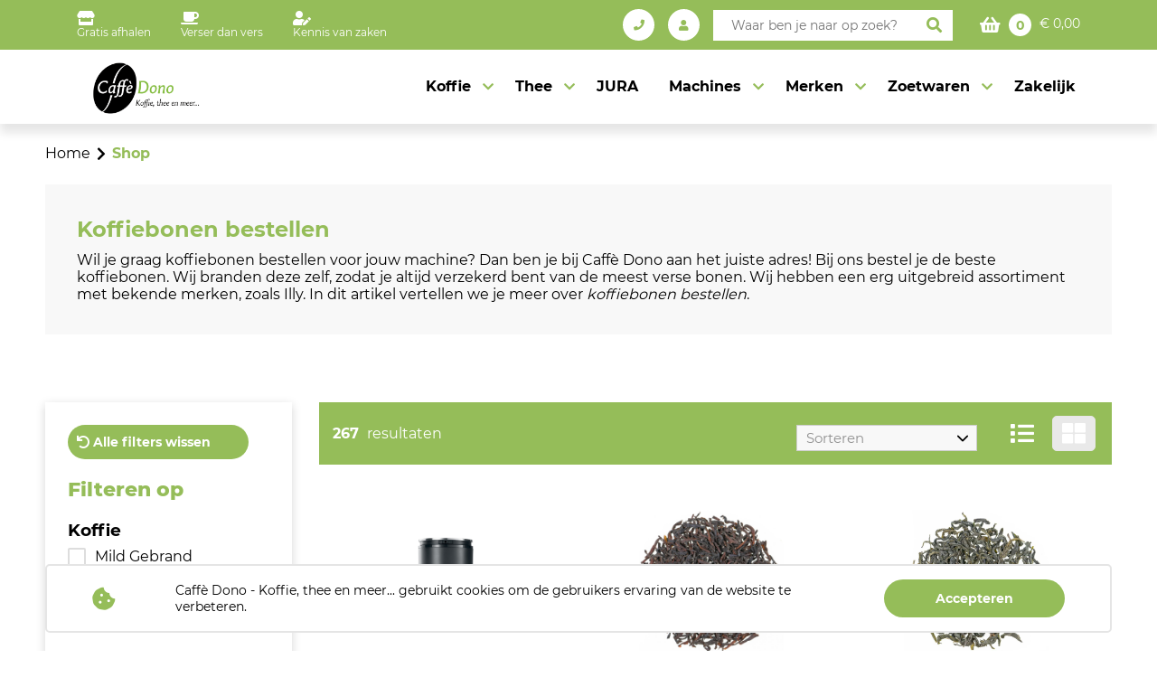

--- FILE ---
content_type: text/html; charset=utf-8
request_url: https://caffedono.nl/koffiebonen-bestellen
body_size: 18787
content:


<!DOCTYPE html>
<html lang="nl-nl" xmlns="http://www.w3.org/1999/xhtml">
<head><title>
	Koffiebonen bestellen | Caffè Dono
</title><meta charset="utf-8" /><meta http-equiv="X-UA-Compatible" content="IE=edge" /><meta name="viewport" content="width=device-width, initial-scale=1, user-scalable=no" /><meta content="telephone=no" name="format-detection" /><link rel="shortcut icon" type="image/x-icon" href="/Resources/img/meta-icons/favicon.png" /><link id="aCanonical" rel="canonical" href="https://caffedono.nl/koffiebonen-bestellen" />

    <!-- APPLE METATAGS -->
    <meta name="apple-mobile-web-app-capable" content="yes" /><meta name="apple-touch-fullscreen" content="yes" /><meta name="apple-mobile-web-app-status-bar-style" content="black" /><link href="/Resources/img/meta-icons/120x120.png" rel="apple-touch-icon" /><link href="/Resources/img/meta-icons/152x152.png" rel="apple-touch-icon" sizes="152x152" /><link href="/Resources/img/meta-icons/76x76.png" rel="apple-touch-icon" sizes="76x76" /><link href="/Resources/img/meta-icons/120x120.png" rel="apple-touch-icon" sizes="120x120" /><link href="/Resources/img/meta-icons/310x480.png" rel="apple-touch-startup-image" /><meta name="theme-color" content="#1caeb0" />

    <!-- WINDOWS PHONE METATAGS-->
    <meta name="msapplication-navbutton-color" content="#000000" /><meta name="msapplication-TileColor" content="#000000" /><meta name="msapplication-square70x70logo" content="/Resources/img/meta-icons/70x70.png" /><meta name="msapplication-square150x150logo" content="/Resources/img/meta-icons/150x150.png" /><meta name="msapplication-wide310x150logo" content="/Resources/img/meta-icons/310x150.png" /><meta name="msapplication-square310x310logo" content="/Resources/img/meta-icons/310x310.png" />

    <!-- TWITTER METATAGS -->
    <meta name="twitter:card" content="summary" /><meta name="twitter:image" content="/Resources/img/meta-icons/120x120.png" />

        <link rel="stylesheet" href="https://use.typekit.net/lmu1bun.css" />
        <link rel="preconnect" href="https://fonts.googleapis.com" />
        
        <link rel="stylesheet" href="https://cdnjs.cloudflare.com/ajax/libs/font-awesome/5.9.0/css/all.min.css" />
        
        <link rel="stylesheet" property="stylesheet" type="text/css" href="/Resources/styles/css/header-white.css" />
        <link rel="stylesheet" property="stylesheet" type="text/css" href="/Resources/bundels/master.min.css" />
    
    <!-- Global site tag (gtag.js) - Google Analytics -->
   
    <!-- Google Tag Manager -->
<script>(function (w, d, s, l, i) {
        w[l] = w[l] || []; w[l].push({
            'gtm.start':
                new Date().getTime(), event: 'gtm.js'
        }); var f = d.getElementsByTagName(s)[0],
            j = d.createElement(s), dl = l != 'dataLayer' ? '&l=' + l : ''; j.async = true; j.src =
                'https://www.googletagmanager.com/gtm.js?id=' + i + dl; f.parentNode.insertBefore(j, f);
    })(window, document, 'script', 'dataLayer', 'GTM-TRLWLN3');</script>
<!-- End Google Tag Manager -->
<meta property="og:title" content="Koffiebonen bestellen | Caffè Dono" /><meta name="apple-mobile-web-app-title" content="Koffiebonen bestellen | Caffè Dono" /><meta name="msapplication-tooltip" content="Koffiebonen bestellen | Caffè Dono" /><meta name="msapplication-name" content="Koffiebonen bestellen | Caffè Dono" /><meta name="twitter:title" content="Koffiebonen bestellen | Caffè Dono" /><meta property="og:description" content="Wil je graag koffiebonen bestellen voor jouw machine? Bij Caffè Dono bestel je de beste koffiebonen. Wij branden deze zelf, zodat je altijd verzekerd bent van de meest verse bonen." /><meta name="twitter:description" content="Wil je graag koffiebonen bestellen voor jouw machine? Bij Caffè Dono bestel je de beste koffiebonen. Wij branden deze zelf, zodat je altijd verzekerd bent van de meest verse bonen." /><meta name="description" content="Wil je graag koffiebonen bestellen voor jouw machine? Bij Caffè Dono bestel je de beste koffiebonen. Wij branden deze zelf, zodat je altijd verzekerd bent van de meest verse bonen." /><meta name="keywords" content="Koffiebonen bestellen" /><meta property="og:type" content="website" /><meta property="og:image" content="https://caffedono.nl//Resources/img/meta-icons/og_1200x630.png" /><meta property="og:url" content="https://caffedono.nl/koffiebonen-bestellen" /><meta property="og:site_name" content="https://caffedono.nl/" /><meta rel="publisher" href="https://plus.google.com/103237995058186185351" /><meta name="twitter:site" content="@WebSentiment_" /><meta name="twitter:creator" content="@WebSentiment_" /><meta name="revisit-after" content="30" /><meta name="author" content="WebSentiment B.V." /><meta name="robots" content="index, follow" /><meta name="language" content="nl" /></head>
<body data-spy="scroll" data-target=".navbar" data-offset="100" class="">
    <!-- Google Tag Manager (noscript) -->
<noscript><iframe src="https://www.googletagmanager.com/ns.html?id=GTM-TRLWLN3"
height="0" width="0" style="display:none;visibility:hidden"></iframe></noscript>
<!-- End Google Tag Manager (noscript) -->


    <form method="post" action="./koffiebonen-bestellen" id="ctl01" class="divGlobalForm">
<div class="aspNetHidden">
<input type="hidden" name="__EVENTTARGET" id="__EVENTTARGET" value="" />
<input type="hidden" name="__EVENTARGUMENT" id="__EVENTARGUMENT" value="" />
<input type="hidden" name="__VIEWSTATE" id="__VIEWSTATE" value="/[base64]/o6AAJOMeVW5FkquL3dK9kuhBj6g=" />
</div>

<script type="text/javascript">
//<![CDATA[
var theForm = document.forms['ctl01'];
if (!theForm) {
    theForm = document.ctl01;
}
function __doPostBack(eventTarget, eventArgument) {
    if (!theForm.onsubmit || (theForm.onsubmit() != false)) {
        theForm.__EVENTTARGET.value = eventTarget;
        theForm.__EVENTARGUMENT.value = eventArgument;
        theForm.submit();
    }
}
//]]>
</script>


<div class="aspNetHidden">

	<input type="hidden" name="__VIEWSTATEGENERATOR" id="__VIEWSTATEGENERATOR" value="A9C43D7A" />
	<input type="hidden" name="__EVENTVALIDATION" id="__EVENTVALIDATION" value="/wEdAFFom6nlOZN7YOdD0O6RghdRVXpGQB+5+uolroumqcYWC9QMYJYqA9dq9YKvcp6fFvA8icTy9JmUwb7CDeOxC2EK5QyCfy7vnK4tiAwNJHQrRk+eKNf3jZrzwNr3Rdjspt5dGPLQ5NX6Gx0EcZmLK+LSLwqIe3EqDbBW/89VAW9NGiVEafTxqfKPKbt5HG/fINfYfOW8hUGWyy+jraUn7Y+T+zGchZ01toEVGDZruNOJGlq+O+gSz2kFBQFJ0OEtXobAeSBJ5jeWsI+snc6tKcFJQWXPX7asyAWodKkz2XeXIsoc3gr6qxhUvPVxEchdj7dyA46ncxic3/IslRwv67GNj5J+rtut9QOf7LoUmEzsZGkf82fOiKz92s5gl9wnlFjY0n27v/[base64]/IZ5w4QKo4SnVjGH0oL2a0Qapvnr1BRjcPOYlZbyQo3pfoy8qYYR/JfFEgRT/2+xF/PCiDpftC88zl5K/rqZZ0/lnruXoYmMpJ2+tCbY5WxyS3X2LfyTyaAWXPALQ9OOf9vJDO7fGT2c7Gu2UEbA9A2OIjLmZ8zjmbm5eXmotshV8/+m7ea58MPrLPYOKcjUJPv93GIyW3vzgKFhP0OLTrAHj/93bZwihliNnTI2bGdkxQz1gfhKG+SkIPtLghPxbyrWsYkH6+yIEy3HDH5VGB7gC4Ucv5gQEYEBtUt/YK2N9V/+xmYFh1RM6iUd3ToAUrNHQDlmACL14NppLMx/dzBDwTzUdLG9yAyOh9fXOUx0gelMhBXxR4ICfGbMIvhbnLi8oDE3yU7O1Qui8AxMVrDqLeqtX/JcsPctgaigRJT0ekf5392asQU/5UzpR8HIc/p6tG90MRE5f3F10+b7kHdFu156lJcTmp4pLyDGZr1JKNfDfyTbPDrViIsiCKcZcm7lccMtnrgSMNSmOyPBOfUnKsrw6gXwzYLJPSv/n2D2lEYyySQqjfqs7oC1dy2OcT/VVfb9taW25l7P61++aiS0V+DFo74FmNvZOIxJH+whjN62/52Mt8S01ljGRgkEdbIDIJFh/v2xh0o2OVacR3oG3yYg7P4jo+tVYkCs6DZs0NrMjQhue4CQmv6a39JXkWfGTE0DnKRSQ9/hMUbZn/yD3eVO7MQ71mxBN6eBl0emAT0k5Mj9IdIT6ctl0nMFm/aX/7+lgkAjmaAkW2fw2WedGSYroxhlQNG1b01zana4js5gi5+fGHUGtcyGVbR8flgb8iHEfRONuaBmxYvNjxjQ5mwBE2VIjFoAkmpLZwQ/pnZT7+PUdmDuhbcOT1HkSJKOD+Gp8pHEAWhu5ct27YSHwbc2Fu/0wTptRAhjkzjqBPOJNk4BsoGt+AWxoX69VIDhlmo7yz2vb70OHpuHMXc7IOjTGIYq83GTyIkA9ZxlN84SVnMYZjDvrQ3FmrT6qzKqy+1uZ2+HhA2aVm2CkyL/KvJDWDvfFqKbUwsGJF3DJheJe7QOhOJV+cMhC2VSsg==" />
</div>

        <header id="menu">
            <div class="topheader">
                <div class="container">
                    <div class="wrapper">
                        <ul class="usps">
                            <li><i class="fas fa-store"></i>
                                <p>Gratis afhalen</p></li>
                            <li><i class="fas fa-coffee"></i>
                                <p>Verser dan vers</p></li>
                            <li><i class="fas fa-user-edit"></i>
                                <p>Kennis van zaken</p></li>
                            
                        </ul>
                        <a href="/" id="aLogo">
                            <img src="/Resources/img/logo.png" class="white" />
                        </a>
                        <div class="right">
                            <div class="phone-icon">
                                <a href="tel:0165554453"><i class="fas fa-phone"></i></a>
                            </div>
                            <a href="/inloggen" id="aLogin" class="login menu-icon">
                                <i class="fas fa-user"></i>
                            </a>
                            <div class="search">
                                <div class="form-group">
                                    <a onclick="return isSearchValid();" id="btnSearch" class="btn-search" name="ctl00$btnSearch" UseSubmitBehavior="True" href="javascript:__doPostBack(&#39;ctl00$btnSearch&#39;,&#39;&#39;)"><i class="fas fa-search"></i></a>
                                    <input name="ctl00$txtSearch1" type="text" id="txtSearch1" class="form-control view-placeholder" data-enter-trigger="#btnSearch" placeholder="Waar ben je naar op zoek?" />
                                    <i class="fas fa-times js-RemoveSearch close-search hidden"></i>
                                </div>

                                <div id="search-results">
                                </div>
                            </div>
                            <a href="/shopping-cart" id="aShop1" class="shopping-bag">
                                <i class="fas fa-shopping-basket"></i>
                                <b class="qty"><span class="spanCountProducts">
                                    0</span></b> <span>&euro; </span><span class="spanTotalProducts">
                                        0,00</span>
                            </a>
                        </div>
                        <div class="hamburger">
                            <div class="inner">
                                <div id="nav-icon2">
                                    <span></span>
                                    <span></span>
                                    <span></span>
                                    <span></span>
                                    <span></span>
                                    <span></span>
                                </div>
                            </div>
                        </div>
                    </div>
                </div>

            </div>

            <div class="container holder">
                <a href="/" id="a1" class="logo">
                    <img src="/Resources/img/logo.png" class="white" />
                </a>
                <nav class="custom-nav">
                    <div class="mobile-show">
                        <div class="title">Menu</div>
                    </div>
                    <nav class="offcanvas-menu">
                        <ul id="aNavitems" class="menu">
                            
                                    <li id="liFirst" class="has-children dropdown-desktop">
                                        <span>
                                            <a href="https://caffedono.nl/koffie" id="aFirst" class="dropDown">
                                                Koffie
                                            </a>
                                            <span class="sub-menu-toggle"></span>
                                        </span>

                                        
                                                <ul class="offcanvas-submenu drop-desk">
                                                    <b>
                                                        
                                                    </b>
                                                    <li class="back-btn"><a href="#">
                                                        Terug</a>
                                                    </li>
                                            
                                                <li class="has-children child-desktop">
                                                    <span>
                                                        <a href="mild-gebrand" id="aSecond" class="JS-KeuzehulpMenu">
                                                            Mild Gebrand
                                                        </a>
                                                        <span class="sub-menu-toggle"></span>
                                                    </span>
                                                </li>
                                            
                                                <li class="has-children child-desktop">
                                                    <span>
                                                        <a href="medium-gebrand" id="aSecond" class="JS-KeuzehulpMenu">
                                                            Medium Gebrand
                                                        </a>
                                                        <span class="sub-menu-toggle"></span>
                                                    </span>
                                                </li>
                                            
                                                <li class="has-children child-desktop">
                                                    <span>
                                                        <a href="donker-gebrand" id="aSecond" class="JS-KeuzehulpMenu">
                                                            Donker Gebrand
                                                        </a>
                                                        <span class="sub-menu-toggle"></span>
                                                    </span>
                                                </li>
                                            
                                                <li class="has-children child-desktop">
                                                    <span>
                                                        <a href="capsules" id="aSecond" class="JS-KeuzehulpMenu">
                                                            Koffie Capsules
                                                        </a>
                                                        <span class="sub-menu-toggle"></span>
                                                    </span>
                                                </li>
                                            
                                                </ul>
                                            
                                    </li>
                                
                                    <li id="liFirst" class="has-children dropdown-desktop">
                                        <span>
                                            <a href="https://caffedono.nl/thee" id="aFirst" class="dropDown">
                                                Thee
                                            </a>
                                            <span class="sub-menu-toggle"></span>
                                        </span>

                                        
                                                <ul class="offcanvas-submenu drop-desk">
                                                    <b>
                                                        
                                                    </b>
                                                    <li class="back-btn"><a href="#">
                                                        Terug</a>
                                                    </li>
                                            
                                                <li class="has-children child-desktop">
                                                    <span>
                                                        <a href="witte-thee-kopen" id="aSecond" class="JS-KeuzehulpMenu">
                                                            Witte Thee
                                                        </a>
                                                        <span class="sub-menu-toggle"></span>
                                                    </span>
                                                </li>
                                            
                                                <li class="has-children child-desktop">
                                                    <span>
                                                        <a href="groene-thee" id="aSecond" class="JS-KeuzehulpMenu">
                                                            Groene Thee
                                                        </a>
                                                        <span class="sub-menu-toggle"></span>
                                                    </span>
                                                </li>
                                            
                                                <li class="has-children child-desktop">
                                                    <span>
                                                        <a href="oolong" id="aSecond" class="JS-KeuzehulpMenu">
                                                            Oolong
                                                        </a>
                                                        <span class="sub-menu-toggle"></span>
                                                    </span>
                                                </li>
                                            
                                                <li class="has-children child-desktop">
                                                    <span>
                                                        <a href="zwarte-thee" id="aSecond" class="JS-KeuzehulpMenu">
                                                            Zwarte Thee
                                                        </a>
                                                        <span class="sub-menu-toggle"></span>
                                                    </span>
                                                </li>
                                            
                                                <li class="has-children child-desktop">
                                                    <span>
                                                        <a href="rooibos" id="aSecond" class="JS-KeuzehulpMenu">
                                                            Rooibos
                                                        </a>
                                                        <span class="sub-menu-toggle"></span>
                                                    </span>
                                                </li>
                                            
                                                <li class="has-children child-desktop">
                                                    <span>
                                                        <a href="vruchten-thee" id="aSecond" class="JS-KeuzehulpMenu">
                                                            Vruchtenthee
                                                        </a>
                                                        <span class="sub-menu-toggle"></span>
                                                    </span>
                                                </li>
                                            
                                                <li class="has-children child-desktop">
                                                    <span>
                                                        <a href="kruidenmelange" id="aSecond" class="JS-KeuzehulpMenu">
                                                            Kruidenmelange
                                                        </a>
                                                        <span class="sub-menu-toggle"></span>
                                                    </span>
                                                </li>
                                            
                                                <li class="has-children child-desktop">
                                                    <span>
                                                        <a href="ijsthee" id="aSecond" class="JS-KeuzehulpMenu">
                                                            IJsthee
                                                        </a>
                                                        <span class="sub-menu-toggle"></span>
                                                    </span>
                                                </li>
                                            
                                                <li class="has-children child-desktop">
                                                    <span>
                                                        <a href="theebloem" id="aSecond" class="JS-KeuzehulpMenu">
                                                            Theebloem
                                                        </a>
                                                        <span class="sub-menu-toggle"></span>
                                                    </span>
                                                </li>
                                            
                                                <li class="has-children child-desktop">
                                                    <span>
                                                        <a href="chai" id="aSecond" class="JS-KeuzehulpMenu">
                                                            Chai
                                                        </a>
                                                        <span class="sub-menu-toggle"></span>
                                                    </span>
                                                </li>
                                            
                                                <li class="has-children child-desktop">
                                                    <span>
                                                        <a href="theeaccessoires" id="aSecond" class="JS-KeuzehulpMenu">
                                                            Theeaccessoires
                                                        </a>
                                                        <span class="sub-menu-toggle"></span>
                                                    </span>
                                                </li>
                                            
                                                </ul>
                                            
                                    </li>
                                
                                    <li id="liFirst">
                                        <span>
                                            <a href="/jura-pagina" id="aFirst" class="JS-KeuzehulpMenu">
                                                JURA
                                            </a>
                                            <span class="sub-menu-toggle"></span>
                                        </span>

                                        
                                    </li>
                                
                                    <li id="liFirst" class="has-children dropdown-desktop">
                                        <span>
                                            <a href="https://caffedono.nl/machines" id="aFirst" class="dropDown">
                                                Machines
                                            </a>
                                            <span class="sub-menu-toggle"></span>
                                        </span>

                                        
                                                <ul class="offcanvas-submenu drop-desk">
                                                    <b>
                                                        
                                                    </b>
                                                    <li class="back-btn"><a href="#">
                                                        Terug</a>
                                                    </li>
                                            
                                                <li class="has-children child-desktop">
                                                    <span>
                                                        <a href="volautomaten" id="aSecond" class="JS-KeuzehulpMenu">
                                                            Volautomaten
                                                        </a>
                                                        <span class="sub-menu-toggle"></span>
                                                    </span>
                                                </li>
                                            
                                                <li class="has-children child-desktop">
                                                    <span>
                                                        <a href="halfautomaten" id="aSecond" class="JS-KeuzehulpMenu">
                                                            Halfautomaten
                                                        </a>
                                                        <span class="sub-menu-toggle"></span>
                                                    </span>
                                                </li>
                                            
                                                <li class="has-children child-desktop">
                                                    <span>
                                                        <a href="snelfiltermachines" id="aSecond" class="JS-KeuzehulpMenu">
                                                            Snelfiltermachines
                                                        </a>
                                                        <span class="sub-menu-toggle"></span>
                                                    </span>
                                                </li>
                                            
                                                <li class="has-children child-desktop">
                                                    <span>
                                                        <a href="capsule-machine" id="aSecond" class="JS-KeuzehulpMenu">
                                                            Capsule machine
                                                        </a>
                                                        <span class="sub-menu-toggle"></span>
                                                    </span>
                                                </li>
                                            
                                                <li class="has-children child-desktop">
                                                    <span>
                                                        <a href="bonenmolen" id="aSecond" class="JS-KeuzehulpMenu">
                                                            Bonenmolen
                                                        </a>
                                                        <span class="sub-menu-toggle"></span>
                                                    </span>
                                                </li>
                                            
                                                <li class="has-children child-desktop">
                                                    <span>
                                                        <a href="melkopschuimer" id="aSecond" class="JS-KeuzehulpMenu">
                                                            Melkopschuimer
                                                        </a>
                                                        <span class="sub-menu-toggle"></span>
                                                    </span>
                                                </li>
                                            
                                                <li class="has-children child-desktop">
                                                    <span>
                                                        <a href="waterkoker-theemaker" id="aSecond" class="JS-KeuzehulpMenu">
                                                            Waterkoker
                                                        </a>
                                                        <span class="sub-menu-toggle"></span>
                                                    </span>
                                                </li>
                                            
                                                <li class="has-children child-desktop">
                                                    <span>
                                                        <a href="accessoires" id="aSecond" class="JS-KeuzehulpMenu">
                                                            Accessoires
                                                        </a>
                                                        <span class="sub-menu-toggle"></span>
                                                    </span>
                                                </li>
                                            
                                                <li class="has-children child-desktop">
                                                    <span>
                                                        <a href="reiniging-en-onderhoud" id="aSecond" class="JS-KeuzehulpMenu">
                                                            Reiniging en onderhoud
                                                        </a>
                                                        <span class="sub-menu-toggle"></span>
                                                    </span>
                                                </li>
                                            
                                                </ul>
                                            
                                    </li>
                                
                                    <li id="liFirst" class="has-children dropdown-desktop">
                                        <span>
                                            <a href="/merken" id="aFirst" class="dropDown">
                                                Merken
                                            </a>
                                            <span class="sub-menu-toggle"></span>
                                        </span>

                                        
                                                <ul class="offcanvas-submenu drop-desk">
                                                    <b>
                                                        
                                                    </b>
                                                    <li class="back-btn"><a href="#">
                                                        Terug</a>
                                                    </li>
                                            
                                                <li class="has-children child-desktop">
                                                    <span>
                                                        <a href="bialetti" id="aSecond" class="JS-KeuzehulpMenu">
                                                            Bialetti
                                                        </a>
                                                        <span class="sub-menu-toggle"></span>
                                                    </span>
                                                </li>
                                            
                                                <li class="has-children child-desktop">
                                                    <span>
                                                        <a href="bredemeijer" id="aSecond" class="JS-KeuzehulpMenu">
                                                            Bredemeijer
                                                        </a>
                                                        <span class="sub-menu-toggle"></span>
                                                    </span>
                                                </li>
                                            
                                                <li class="has-children child-desktop">
                                                    <span>
                                                        <a href="caffe-dono" id="aSecond" class="JS-KeuzehulpMenu">
                                                            Caffè Dono
                                                        </a>
                                                        <span class="sub-menu-toggle"></span>
                                                    </span>
                                                </li>
                                            
                                                <li class="has-children child-desktop">
                                                    <span>
                                                        <a href="de-pindakaaswinkel" id="aSecond" class="JS-KeuzehulpMenu">
                                                            de Pindakaaswinkel
                                                        </a>
                                                        <span class="sub-menu-toggle"></span>
                                                    </span>
                                                </li>
                                            
                                                <li class="has-children child-desktop">
                                                    <span>
                                                        <a href="illy" id="aSecond" class="JS-KeuzehulpMenu">
                                                            Illy
                                                        </a>
                                                        <span class="sub-menu-toggle"></span>
                                                    </span>
                                                </li>
                                            
                                                <li class="has-children child-desktop">
                                                    <span>
                                                        <a href="dolci-baci" id="aSecond" class="JS-KeuzehulpMenu">
                                                            Dolci Baci
                                                        </a>
                                                        <span class="sub-menu-toggle"></span>
                                                    </span>
                                                </li>
                                            
                                                <li class="has-children child-desktop">
                                                    <span>
                                                        <a href="jura" id="aSecond" class="JS-KeuzehulpMenu">
                                                            Jura
                                                        </a>
                                                        <span class="sub-menu-toggle"></span>
                                                    </span>
                                                </li>
                                            
                                                <li class="has-children child-desktop">
                                                    <span>
                                                        <a href="sage" id="aSecond" class="JS-KeuzehulpMenu">
                                                            Sage
                                                        </a>
                                                        <span class="sub-menu-toggle"></span>
                                                    </span>
                                                </li>
                                            
                                                <li class="has-children child-desktop">
                                                    <span>
                                                        <a href="overige-merken" id="aSecond" class="JS-KeuzehulpMenu">
                                                            Overige merken
                                                        </a>
                                                        <span class="sub-menu-toggle"></span>
                                                    </span>
                                                </li>
                                            
                                                </ul>
                                            
                                    </li>
                                
                                    <li id="liFirst" class="has-children dropdown-desktop">
                                        <span>
                                            <a href="https://caffedono.nl/zoetwaren" id="aFirst" class="dropDown">
                                                Zoetwaren
                                            </a>
                                            <span class="sub-menu-toggle"></span>
                                        </span>

                                        
                                                <ul class="offcanvas-submenu drop-desk">
                                                    <b>
                                                        
                                                    </b>
                                                    <li class="back-btn"><a href="#">
                                                        Terug</a>
                                                    </li>
                                            
                                                <li class="has-children child-desktop">
                                                    <span>
                                                        <a href="chocolade-en-meer" id="aSecond" class="JS-KeuzehulpMenu">
                                                            Chocolade
                                                        </a>
                                                        <span class="sub-menu-toggle"></span>
                                                    </span>
                                                </li>
                                            
                                                <li class="has-children child-desktop">
                                                    <span>
                                                        <a href="koekjes" id="aSecond" class="JS-KeuzehulpMenu">
                                                            Koekjes
                                                        </a>
                                                        <span class="sub-menu-toggle"></span>
                                                    </span>
                                                </li>
                                            
                                                <li class="has-children child-desktop">
                                                    <span>
                                                        <a href="overige-zoetwaren" id="aSecond" class="JS-KeuzehulpMenu">
                                                            Overige zoetwaren
                                                        </a>
                                                        <span class="sub-menu-toggle"></span>
                                                    </span>
                                                </li>
                                            
                                                <li class="has-children child-desktop">
                                                    <span>
                                                        <a href="pindakaas" id="aSecond" class="JS-KeuzehulpMenu">
                                                            Pindakaas
                                                        </a>
                                                        <span class="sub-menu-toggle"></span>
                                                    </span>
                                                </li>
                                            
                                                </ul>
                                            
                                    </li>
                                
                                    <li id="liFirst">
                                        <span>
                                            <a href="/verhuur" id="aFirst" class="JS-KeuzehulpMenu">
                                                Zakelijk
                                            </a>
                                            <span class="sub-menu-toggle"></span>
                                        </span>

                                        
                                    </li>
                                
                        </ul>
                        
                        

                        
                    </nav>
                    <div class="mobile-show">
                        <ul class="social">
                            <li><a href="https://www.facebook.com/CaffeDono" id="aFacebookMenu" target="_blank"><i class="fab fa-facebook-f"></i></a></li>
                            <li><a href="https://www.instagram.com/caffedonoroosendaal/" id="aInstagramMenu" target="_blank"><i class="fab fa-instagram"></i></a></li>
                        </ul>
                        <p class="mobile-copyright">
                            <p>&copy; 2022 Caff&egrave; Dono - Koffie, thee &amp; meer...</p>
                        </p>
                    </div>
                </nav>
            </div>

            
        </header>

        <main>
            
    <object class="JS-keuzenhulp hidden"></object>
    <div class="container-fluid custom">
        <div class="breadcrumb-wrapper shop-crumbs">
            
            <ul Class='breadcrumbs' itemscope itemtype='http://schema.org/BreadcrumbList'/><li itemprop='itemListElement' itemscope itemtype='http://schema.org/ListItem'><a itemprop='item' typeof='WebPage' href='https://caffedono.nl/'><span itemprop='name'>Home</span></a><meta itemprop='position' content='1'></li><li itemprop='itemListElement' itemscope itemtype='http://schema.org/ListItem'> <a itemprop='item' typeof='WebPage' href='https://caffedono.nl//shop'><span itemprop='name'>Shop</span></a><meta itemprop='position' content='2'></li></ul>
        </div>
        <div class="seo-top">
            <h1>Koffiebonen bestellen</h1>                                            <span style="font-weight: 400;">Wil je graag koffiebonen bestellen voor jouw machine? Dan ben je bij Caffè Dono aan het juiste adres! Bij ons bestel je de beste koffiebonen. Wij branden deze zelf, zodat je altijd verzekerd bent van de meest verse bonen. Wij hebben een erg uitgebreid assortiment met bekende merken, zoals Illy. In dit artikel vertellen we je meer over </span><i><span style="font-weight: 400;">koffiebonen bestellen</span></i><span style="font-weight: 400;">.</span>
                                        
        </div>    
    </div>
    <section class="shop divProducts dealer-login divFilters">
        <div class="container-fluid custom">
            <div class="row">
                <div class="col-lg-3 filter-wrapper">
                    <div class="filters">
                        <i class="fas fa-times-circle close-filters JS-filters"></i>
                      
                        <div class="inner">
                            <div id="aClear" class="btn-default btn-naked clear-filters"><i class="fa fa-undo" aria-hidden="true"></i>
                                Alle filters wissen
                            </div>
                            <div class="title">
                                    Filteren op
                            </div>
                            <div class="filter form-group  ddlList orange-border JS-parent hidden" >
                                <h6>Prijs</h6>
                                <div class="input-list">
                                    <input id="PriceMin" value="0" type="text" class="JS-min JS-Prefix JS-slider-input min-custom" />
                                    <input id="PriceMax" value="1000" type="text" class="JS-max JS-Prefix JS-slider-input max-custom" />
                                </div>
                            </div>
                            <div id="categories">
                                   
                                            <div id="divCategorie" class="filter JS-filterlist CBList" dat-id="Koffie">
                                                <h3>Koffie</h3>
                                                <div class="options CBOptions checkbox">
                                                    <div class="height-collapser">
                                                    
                                                            <div id="divList" class="list divList">
                                                                <input name="ctl00$ContentPlaceHolder1$repCategorie$ctl00$repSubCat$ctl00$cblSubCat_0" type="checkbox" id="cblSubCat_0" value="24578" data-cat="" />
                                                                <label id="cbLabel" for="cblSubCat_0">Mild Gebrand</label>
                                                                
                                                            </div>
                                                        
                                                            <div id="divList" class="list divList">
                                                                <input name="ctl00$ContentPlaceHolder1$repCategorie$ctl00$repSubCat$ctl01$cblSubCat_1" type="checkbox" id="cblSubCat_1" value="24577" data-cat="" />
                                                                <label id="cbLabel" for="cblSubCat_1">Medium Gebrand</label>
                                                                
                                                            </div>
                                                        
                                                            <div id="divList" class="list divList">
                                                                <input name="ctl00$ContentPlaceHolder1$repCategorie$ctl00$repSubCat$ctl02$cblSubCat_2" type="checkbox" id="cblSubCat_2" value="24576" data-cat="" />
                                                                <label id="cbLabel" for="cblSubCat_2">Donker Gebrand</label>
                                                                
                                                            </div>
                                                        
                                                            <div id="divList" class="list divList">
                                                                <input name="ctl00$ContentPlaceHolder1$repCategorie$ctl00$repSubCat$ctl03$cblSubCat_3" type="checkbox" id="cblSubCat_3" value="24575" data-cat="" />
                                                                <label id="cbLabel" for="cblSubCat_3">Koffie Capsules</label>
                                                                
                                                            </div>
                                                        
                                                    </div>
                                                </div>

                                                <hr />
                                            </div>
                                        
                                            <div id="divCategorie" class="filter JS-filterlist CBList" dat-id="Thee">
                                                <h3>Thee</h3>
                                                <div class="options CBOptions checkbox">
                                                    <div class="height-collapser">
                                                    
                                                            <div id="divList" class="list divList">
                                                                <input name="ctl00$ContentPlaceHolder1$repCategorie$ctl01$repSubCat$ctl00$cblSubCat_4" type="checkbox" id="cblSubCat_4" value="24571" data-cat="" />
                                                                <label id="cbLabel" for="cblSubCat_4">Witte Thee</label>
                                                                
                                                            </div>
                                                        
                                                            <div id="divList" class="list divList">
                                                                <input name="ctl00$ContentPlaceHolder1$repCategorie$ctl01$repSubCat$ctl01$cblSubCat_5" type="checkbox" id="cblSubCat_5" value="24574" data-cat="" />
                                                                <label id="cbLabel" for="cblSubCat_5">Groene Thee</label>
                                                                
                                                            </div>
                                                        
                                                            <div id="divList" class="list divList">
                                                                <input name="ctl00$ContentPlaceHolder1$repCategorie$ctl01$repSubCat$ctl02$cblSubCat_6" type="checkbox" id="cblSubCat_6" value="24552" data-cat="" />
                                                                <label id="cbLabel" for="cblSubCat_6">Oolong</label>
                                                                
                                                            </div>
                                                        
                                                            <div id="divList" class="list divList">
                                                                <input name="ctl00$ContentPlaceHolder1$repCategorie$ctl01$repSubCat$ctl03$cblSubCat_7" type="checkbox" id="cblSubCat_7" value="24573" data-cat="" />
                                                                <label id="cbLabel" for="cblSubCat_7">Zwarte Thee</label>
                                                                
                                                            </div>
                                                        
                                                            <div id="divList" class="list divList">
                                                                <input name="ctl00$ContentPlaceHolder1$repCategorie$ctl01$repSubCat$ctl04$cblSubCat_8" type="checkbox" id="cblSubCat_8" value="24572" data-cat="" />
                                                                <label id="cbLabel" for="cblSubCat_8">Rooibos</label>
                                                                
                                                            </div>
                                                        
                                                            <div id="divList" class="list divList">
                                                                <input name="ctl00$ContentPlaceHolder1$repCategorie$ctl01$repSubCat$ctl05$cblSubCat_9" type="checkbox" id="cblSubCat_9" value="24569" data-cat="" />
                                                                <label id="cbLabel" for="cblSubCat_9">Vruchtenthee</label>
                                                                
                                                            </div>
                                                        
                                                            <div id="divList" class="list divList">
                                                                <input name="ctl00$ContentPlaceHolder1$repCategorie$ctl01$repSubCat$ctl06$cblSubCat_10" type="checkbox" id="cblSubCat_10" value="24570" data-cat="" />
                                                                <label id="cbLabel" for="cblSubCat_10">Kruidenmelange</label>
                                                                
                                                            </div>
                                                        
                                                            <div id="divList" class="list divList">
                                                                <input name="ctl00$ContentPlaceHolder1$repCategorie$ctl01$repSubCat$ctl07$cblSubCat_11" type="checkbox" id="cblSubCat_11" value="24534" data-cat="" />
                                                                <label id="cbLabel" for="cblSubCat_11">IJsthee</label>
                                                                
                                                            </div>
                                                        
                                                            <div id="divList" class="list divList">
                                                                <input name="ctl00$ContentPlaceHolder1$repCategorie$ctl01$repSubCat$ctl08$cblSubCat_12" type="checkbox" id="cblSubCat_12" value="26837" data-cat="" />
                                                                <label id="cbLabel" for="cblSubCat_12">Theebloem</label>
                                                                
                                                            </div>
                                                        
                                                            <div id="divList" class="list divList">
                                                                <input name="ctl00$ContentPlaceHolder1$repCategorie$ctl01$repSubCat$ctl09$cblSubCat_13" type="checkbox" id="cblSubCat_13" value="25361" data-cat="" />
                                                                <label id="cbLabel" for="cblSubCat_13">Chai</label>
                                                                
                                                            </div>
                                                        
                                                            <div id="divList" class="list divList">
                                                                <input name="ctl00$ContentPlaceHolder1$repCategorie$ctl01$repSubCat$ctl10$cblSubCat_14" type="checkbox" id="cblSubCat_14" value="24536" data-cat="" />
                                                                <label id="cbLabel" for="cblSubCat_14">Theeaccessoires</label>
                                                                
                                                            </div>
                                                        
                                                    </div>
                                                </div>

                                                <hr />
                                            </div>
                                        
                                            <div id="divCategorie" class="filter JS-filterlist CBList" dat-id="Machines">
                                                <h3>Machines</h3>
                                                <div class="options CBOptions checkbox">
                                                    <div class="height-collapser">
                                                    
                                                            <div id="divList" class="list divList">
                                                                <input name="ctl00$ContentPlaceHolder1$repCategorie$ctl02$repSubCat$ctl00$cblSubCat_15" type="checkbox" id="cblSubCat_15" value="24564" data-cat="" />
                                                                <label id="cbLabel" for="cblSubCat_15">Volautomaten</label>
                                                                
                                                            </div>
                                                        
                                                            <div id="divList" class="list divList">
                                                                <input name="ctl00$ContentPlaceHolder1$repCategorie$ctl02$repSubCat$ctl01$cblSubCat_16" type="checkbox" id="cblSubCat_16" value="24563" data-cat="" />
                                                                <label id="cbLabel" for="cblSubCat_16">Halfautomaten</label>
                                                                
                                                            </div>
                                                        
                                                            <div id="divList" class="list divList">
                                                                <input name="ctl00$ContentPlaceHolder1$repCategorie$ctl02$repSubCat$ctl02$cblSubCat_17" type="checkbox" id="cblSubCat_17" value="24565" data-cat="" />
                                                                <label id="cbLabel" for="cblSubCat_17">Snelfiltermachines</label>
                                                                
                                                            </div>
                                                        
                                                            <div id="divList" class="list divList">
                                                                <input name="ctl00$ContentPlaceHolder1$repCategorie$ctl02$repSubCat$ctl03$cblSubCat_18" type="checkbox" id="cblSubCat_18" value="24562" data-cat="" />
                                                                <label id="cbLabel" for="cblSubCat_18">Capsule machine</label>
                                                                
                                                            </div>
                                                        
                                                            <div id="divList" class="list divList">
                                                                <input name="ctl00$ContentPlaceHolder1$repCategorie$ctl02$repSubCat$ctl04$cblSubCat_19" type="checkbox" id="cblSubCat_19" value="24561" data-cat="" />
                                                                <label id="cbLabel" for="cblSubCat_19">Bonenmolen</label>
                                                                
                                                            </div>
                                                        
                                                            <div id="divList" class="list divList">
                                                                <input name="ctl00$ContentPlaceHolder1$repCategorie$ctl02$repSubCat$ctl05$cblSubCat_20" type="checkbox" id="cblSubCat_20" value="24560" data-cat="" />
                                                                <label id="cbLabel" for="cblSubCat_20">Melkopschuimer</label>
                                                                
                                                            </div>
                                                        
                                                            <div id="divList" class="list divList">
                                                                <input name="ctl00$ContentPlaceHolder1$repCategorie$ctl02$repSubCat$ctl06$cblSubCat_21" type="checkbox" id="cblSubCat_21" value="24559" data-cat="" />
                                                                <label id="cbLabel" for="cblSubCat_21">Waterkoker</label>
                                                                
                                                            </div>
                                                        
                                                            <div id="divList" class="list divList">
                                                                <input name="ctl00$ContentPlaceHolder1$repCategorie$ctl02$repSubCat$ctl07$cblSubCat_22" type="checkbox" id="cblSubCat_22" value="24566" data-cat="" />
                                                                <label id="cbLabel" for="cblSubCat_22">Accessoires</label>
                                                                
                                                            </div>
                                                        
                                                            <div id="divList" class="list divList">
                                                                <input name="ctl00$ContentPlaceHolder1$repCategorie$ctl02$repSubCat$ctl08$cblSubCat_23" type="checkbox" id="cblSubCat_23" value="24551" data-cat="" />
                                                                <label id="cbLabel" for="cblSubCat_23">Reiniging en onderhoud</label>
                                                                
                                                            </div>
                                                        
                                                    </div>
                                                </div>

                                                <hr />
                                            </div>
                                        
                                            <div id="divCategorie" class="filter JS-filterlist CBList" dat-id="JURA">
                                                <h3>JURA</h3>
                                                <div class="options CBOptions checkbox">
                                                    <div class="height-collapser">
                                                    
                                                            <div id="divList" class="list divList">
                                                                <input name="ctl00$ContentPlaceHolder1$repCategorie$ctl03$repSubCat$ctl00$cblSubCat_24" type="checkbox" id="cblSubCat_24" value="24556" data-cat="" />
                                                                <label id="cbLabel" for="cblSubCat_24">Jura koffiemachine</label>
                                                                
                                                            </div>
                                                        
                                                            <div id="divList" class="list divList">
                                                                <input name="ctl00$ContentPlaceHolder1$repCategorie$ctl03$repSubCat$ctl01$cblSubCat_25" type="checkbox" id="cblSubCat_25" value="24555" data-cat="" />
                                                                <label id="cbLabel" for="cblSubCat_25">Onderhoud</label>
                                                                
                                                            </div>
                                                        
                                                            <div id="divList" class="list divList">
                                                                <input name="ctl00$ContentPlaceHolder1$repCategorie$ctl03$repSubCat$ctl02$cblSubCat_26" type="checkbox" id="cblSubCat_26" value="24554" data-cat="" />
                                                                <label id="cbLabel" for="cblSubCat_26">Accessoires</label>
                                                                
                                                            </div>
                                                        
                                                    </div>
                                                </div>

                                                <hr />
                                            </div>
                                        
                                            <div id="divCategorie" class="filter JS-filterlist CBList" dat-id="Zoetwaren">
                                                <h3>Zoetwaren</h3>
                                                <div class="options CBOptions checkbox">
                                                    <div class="height-collapser">
                                                    
                                                            <div id="divList" class="list divList">
                                                                <input name="ctl00$ContentPlaceHolder1$repCategorie$ctl04$repSubCat$ctl00$cblSubCat_27" type="checkbox" id="cblSubCat_27" value="24567" data-cat="" />
                                                                <label id="cbLabel" for="cblSubCat_27">Chocolade</label>
                                                                
                                                            </div>
                                                        
                                                            <div id="divList" class="list divList">
                                                                <input name="ctl00$ContentPlaceHolder1$repCategorie$ctl04$repSubCat$ctl01$cblSubCat_28" type="checkbox" id="cblSubCat_28" value="24550" data-cat="" />
                                                                <label id="cbLabel" for="cblSubCat_28">Koekjes</label>
                                                                
                                                            </div>
                                                        
                                                            <div id="divList" class="list divList">
                                                                <input name="ctl00$ContentPlaceHolder1$repCategorie$ctl04$repSubCat$ctl02$cblSubCat_29" type="checkbox" id="cblSubCat_29" value="24548" data-cat="" />
                                                                <label id="cbLabel" for="cblSubCat_29">Overige zoetwaren</label>
                                                                
                                                            </div>
                                                        
                                                            <div id="divList" class="list divList">
                                                                <input name="ctl00$ContentPlaceHolder1$repCategorie$ctl04$repSubCat$ctl03$cblSubCat_30" type="checkbox" id="cblSubCat_30" value="24535" data-cat="" />
                                                                <label id="cbLabel" for="cblSubCat_30">Pindakaas</label>
                                                                
                                                            </div>
                                                        
                                                    </div>
                                                </div>

                                                <hr />
                                            </div>
                                        
                                            <div id="divCategorie" class="filter JS-filterlist CBList" dat-id="Kleur">
                                                <h3>Kleur</h3>
                                                <div class="options CBOptions checkbox">
                                                    <div class="height-collapser">
                                                    
                                                            <div id="divList" class="list divList">
                                                                <input name="ctl00$ContentPlaceHolder1$repCategorie$ctl05$repSubCat$ctl00$cblSubCat_31" type="checkbox" id="cblSubCat_31" value="25320" data-cat="" />
                                                                <label id="cbLabel" for="cblSubCat_31">Chroom</label>
                                                                
                                                            </div>
                                                        
                                                            <div id="divList" class="list divList">
                                                                <input name="ctl00$ContentPlaceHolder1$repCategorie$ctl05$repSubCat$ctl01$cblSubCat_32" type="checkbox" id="cblSubCat_32" value="25321" data-cat="" />
                                                                <label id="cbLabel" for="cblSubCat_32">Dark Inox</label>
                                                                
                                                            </div>
                                                        
                                                            <div id="divList" class="list divList">
                                                                <input name="ctl00$ContentPlaceHolder1$repCategorie$ctl05$repSubCat$ctl02$cblSubCat_33" type="checkbox" id="cblSubCat_33" value="25322" data-cat="" />
                                                                <label id="cbLabel" for="cblSubCat_33">Moonlight Silver</label>
                                                                
                                                            </div>
                                                        
                                                            <div id="divList" class="list divList">
                                                                <input name="ctl00$ContentPlaceHolder1$repCategorie$ctl05$repSubCat$ctl03$cblSubCat_34" type="checkbox" id="cblSubCat_34" value="25323" data-cat="" />
                                                                <label id="cbLabel" for="cblSubCat_34">Piano Black</label>
                                                                
                                                            </div>
                                                        
                                                            <div id="divList" class="list divList">
                                                                <input name="ctl00$ContentPlaceHolder1$repCategorie$ctl05$repSubCat$ctl04$cblSubCat_35" type="checkbox" id="cblSubCat_35" value="25324" data-cat="" />
                                                                <label id="cbLabel" for="cblSubCat_35">Piano White</label>
                                                                
                                                            </div>
                                                        
                                                            <div id="divList" class="list divList">
                                                                <input name="ctl00$ContentPlaceHolder1$repCategorie$ctl05$repSubCat$ctl05$cblSubCat_36" type="checkbox" id="cblSubCat_36" value="25325" data-cat="" />
                                                                <label id="cbLabel" for="cblSubCat_36">Full Metropolitan Black (EA)</label>
                                                                
                                                            </div>
                                                        
                                                            <div id="divList" class="list divList">
                                                                <input name="ctl00$ContentPlaceHolder1$repCategorie$ctl05$repSubCat$ctl06$cblSubCat_37" type="checkbox" id="cblSubCat_37" value="25326" data-cat="" />
                                                                <label id="cbLabel" for="cblSubCat_37">Full Nordic White (EA)</label>
                                                                
                                                            </div>
                                                        
                                                            <div id="divList" class="list divList">
                                                                <input name="ctl00$ContentPlaceHolder1$repCategorie$ctl05$repSubCat$ctl07$cblSubCat_38" type="checkbox" id="cblSubCat_38" value="25327" data-cat="" />
                                                                <label id="cbLabel" for="cblSubCat_38">Platina</label>
                                                                
                                                            </div>
                                                        
                                                            <div id="divList" class="list divList">
                                                                <input name="ctl00$ContentPlaceHolder1$repCategorie$ctl05$repSubCat$ctl08$cblSubCat_39" type="checkbox" id="cblSubCat_39" value="25328" data-cat="" />
                                                                <label id="cbLabel" for="cblSubCat_39">Nordic White</label>
                                                                
                                                            </div>
                                                        
                                                            <div id="divList" class="list divList">
                                                                <input name="ctl00$ContentPlaceHolder1$repCategorie$ctl05$repSubCat$ctl09$cblSubCat_40" type="checkbox" id="cblSubCat_40" value="25329" data-cat="" />
                                                                <label id="cbLabel" for="cblSubCat_40">Sunset Red</label>
                                                                
                                                            </div>
                                                        
                                                            <div id="divList" class="list divList">
                                                                <input name="ctl00$ContentPlaceHolder1$repCategorie$ctl05$repSubCat$ctl10$cblSubCat_41" type="checkbox" id="cblSubCat_41" value="25330" data-cat="" />
                                                                <label id="cbLabel" for="cblSubCat_41">Metropolitan Black</label>
                                                                
                                                            </div>
                                                        
                                                            <div id="divList" class="list divList">
                                                                <input name="ctl00$ContentPlaceHolder1$repCategorie$ctl05$repSubCat$ctl11$cblSubCat_42" type="checkbox" id="cblSubCat_42" value="25319" data-cat="" />
                                                                <label id="cbLabel" for="cblSubCat_42">Aluminium White</label>
                                                                
                                                            </div>
                                                        
                                                            <div id="divList" class="list divList">
                                                                <input name="ctl00$ContentPlaceHolder1$repCategorie$ctl05$repSubCat$ctl12$cblSubCat_43" type="checkbox" id="cblSubCat_43" value="25318" data-cat="" />
                                                                <label id="cbLabel" for="cblSubCat_43">Aluminium Black</label>
                                                                
                                                            </div>
                                                        
                                                            <div id="divList" class="list divList">
                                                                <input name="ctl00$ContentPlaceHolder1$repCategorie$ctl05$repSubCat$ctl13$cblSubCat_44" type="checkbox" id="cblSubCat_44" value="25317" data-cat="" />
                                                                <label id="cbLabel" for="cblSubCat_44">Aluminium Dark Inox</label>
                                                                
                                                            </div>
                                                        
                                                            <div id="divList" class="list divList">
                                                                <input name="ctl00$ContentPlaceHolder1$repCategorie$ctl05$repSubCat$ctl14$cblSubCat_45" type="checkbox" id="cblSubCat_45" value="25222" data-cat="" />
                                                                <label id="cbLabel" for="cblSubCat_45">Aluminium</label>
                                                                
                                                            </div>
                                                        
                                                            <div id="divList" class="list divList">
                                                                <input name="ctl00$ContentPlaceHolder1$repCategorie$ctl05$repSubCat$ctl15$cblSubCat_46" type="checkbox" id="cblSubCat_46" value="25221" data-cat="" />
                                                                <label id="cbLabel" for="cblSubCat_46">Wit</label>
                                                                
                                                            </div>
                                                        
                                                            <div id="divList" class="list divList">
                                                                <input name="ctl00$ContentPlaceHolder1$repCategorie$ctl05$repSubCat$ctl16$cblSubCat_47" type="checkbox" id="cblSubCat_47" value="25220" data-cat="" />
                                                                <label id="cbLabel" for="cblSubCat_47">Zwart</label>
                                                                
                                                            </div>
                                                        
                                                    </div>
                                                </div>

                                                <hr />
                                            </div>
                                        
                                            <div id="divCategorie" class="filter JS-filterlist CBList" dat-id="Merken">
                                                <h3>Merken</h3>
                                                <div class="options CBOptions checkbox">
                                                    <div class="height-collapser">
                                                    
                                                            <div id="divList" class="list divList">
                                                                <input name="ctl00$ContentPlaceHolder1$repCategorie$ctl06$repSubCat$ctl00$cblSubCat_48" type="checkbox" id="cblSubCat_48" value="24543" data-cat="" />
                                                                <label id="cbLabel" for="cblSubCat_48">Bialetti</label>
                                                                
                                                            </div>
                                                        
                                                            <div id="divList" class="list divList">
                                                                <input name="ctl00$ContentPlaceHolder1$repCategorie$ctl06$repSubCat$ctl01$cblSubCat_49" type="checkbox" id="cblSubCat_49" value="24545" data-cat="" />
                                                                <label id="cbLabel" for="cblSubCat_49">Bredemeijer</label>
                                                                
                                                            </div>
                                                        
                                                            <div id="divList" class="list divList">
                                                                <input name="ctl00$ContentPlaceHolder1$repCategorie$ctl06$repSubCat$ctl02$cblSubCat_50" type="checkbox" id="cblSubCat_50" value="24547" data-cat="" />
                                                                <label id="cbLabel" for="cblSubCat_50">Caffè Dono</label>
                                                                
                                                            </div>
                                                        
                                                            <div id="divList" class="list divList">
                                                                <input name="ctl00$ContentPlaceHolder1$repCategorie$ctl06$repSubCat$ctl03$cblSubCat_51" type="checkbox" id="cblSubCat_51" value="24553" data-cat="" />
                                                                <label id="cbLabel" for="cblSubCat_51">de Pindakaaswinkel</label>
                                                                
                                                            </div>
                                                        
                                                            <div id="divList" class="list divList">
                                                                <input name="ctl00$ContentPlaceHolder1$repCategorie$ctl06$repSubCat$ctl04$cblSubCat_52" type="checkbox" id="cblSubCat_52" value="24544" data-cat="" />
                                                                <label id="cbLabel" for="cblSubCat_52">Illy</label>
                                                                
                                                            </div>
                                                        
                                                            <div id="divList" class="list divList">
                                                                <input name="ctl00$ContentPlaceHolder1$repCategorie$ctl06$repSubCat$ctl05$cblSubCat_53" type="checkbox" id="cblSubCat_53" value="24540" data-cat="" />
                                                                <label id="cbLabel" for="cblSubCat_53">Dolci Baci</label>
                                                                
                                                            </div>
                                                        
                                                            <div id="divList" class="list divList">
                                                                <input name="ctl00$ContentPlaceHolder1$repCategorie$ctl06$repSubCat$ctl06$cblSubCat_54" type="checkbox" id="cblSubCat_54" value="25101" data-cat="" />
                                                                <label id="cbLabel" for="cblSubCat_54">Jura</label>
                                                                
                                                            </div>
                                                        
                                                            <div id="divList" class="list divList">
                                                                <input name="ctl00$ContentPlaceHolder1$repCategorie$ctl06$repSubCat$ctl07$cblSubCat_55" type="checkbox" id="cblSubCat_55" value="24557" data-cat="" />
                                                                <label id="cbLabel" for="cblSubCat_55">Sage</label>
                                                                
                                                            </div>
                                                        
                                                            <div id="divList" class="list divList">
                                                                <input name="ctl00$ContentPlaceHolder1$repCategorie$ctl06$repSubCat$ctl08$cblSubCat_56" type="checkbox" id="cblSubCat_56" value="24538" data-cat="" />
                                                                <label id="cbLabel" for="cblSubCat_56">Overige merken</label>
                                                                
                                                            </div>
                                                        
                                                    </div>
                                                </div>

                                                <hr />
                                            </div>
                                        
                            </div>
                        </div>
                    </div>
                </div>
                <div class="col-lg-9">
                    
                  
                    <div class="results">

                        <div class="row align-items-center">
                            <div class="col-6">
                                <span class="ResultatenGevonden"></span>
                                <div class="JS-filters filter-button button-static">
                                    <i class="fas fa-filter"></i> Filteren
                                </div>
                            </div>
                            <div class="col-6 mrg-right">
                                <div class="form-group hidden">
                                    <input name="ctl00$ContentPlaceHolder1$txtSearchTerm" type="text" id="txtSearchTerm" class="  form-control" placeholder="Zoeken" />
                                </div>

                                <div id="divFilter1" class="form-group ddlType ddlList select">
                                    <select name="ctl00$ContentPlaceHolder1$SortOptions" id="SortOptions" class="form-control ">
	<option value="0">Sorteren</option>
	<option value="1">Prijs laag naar hoog</option>
	<option value="2">Prijs hoog naar laag</option>

</select>
                                </div>

                                <ul class="view-selector">
                                    <li class="view-list"><i class="fas fa-list"></i></li>
                                    <li class="active view-grid"><i class="fas fa-th-large"></i></li>
                                </ul>
                            </div>
                        </div>
                    </div>
                      

                    <div class="product-list" id="artikelen1">
                        <div class="row">
                        <div class="skeleton col-custom"></div>
                        <div class="skeleton col-custom"></div>
                        <div class="skeleton col-custom"></div>
                        <div class="skeleton col-custom"></div>
                        <div class="skeleton col-custom"></div>
                        <div class="skeleton col-custom"></div>
                        </div>
                    </div>

                    <div class="JS-filters filter-button">
                        <i class="fas fa-filter"></i> Filteren
                    </div>
                    <div class="seo-bottom">
                        <h2><b>De oorsprong van koffiebonen</b></h2>
<span style="font-weight: 400;">Koffie is niet meer weg te denken en bestaat al eeuwenlang. Er doen zich verschillende verhalen de ronde over de geschiedenis van koffie. Een van de meest bekende is dat er in de 8e eeuw een jonge herder merkte dat zijn geiten veel energie kregen na het eten van bepaalde bessen. Hij nam de bessen mee naar huis en kookte ze. Vervolgens dronk hij de drank en ervaarde zelf meer energie. Hij noemde het drankje 'Kawah' wat kracht en vitaliteit betekent. Sindsdien begonnen ook de monniken het te consumeren, omdat ze er meer energie van kregen tijdens nachtelijke gebeden.<br /><br /></span><span style="font-weight: 400;">In de 15e eeuw is koffie onderdeel geworden van het dagelijkse leven. De havenstad Mokka in Jemen is dan de belangrijkste haven voor de koffiehandel. In Europa beginnen ook steeds meer mensen koffie te ontdekken door hun vele reizen. Om ervoor te zorgen dat Jemen de koffie monopolie kon behouden, werden alle tassen van de Europeanen gecheckt om ervoor te zorgen dat alle zaden waren afgespoeld. Omdat ze dan niet konden ontkiemen en dat er nergens anders koffie kon worden verbouwd.</span> <br /><br />
<h2><b>Van koffieboon tot kopje koffie</b></h2>
<span style="font-weight: 400;">Eigenlijk begint jouw kopje koffie bij de koffieplant. Deze kan van nature 18 meter hoog worden, maar op plantages worden ze kort gesnoeid tot 2 meter, omdat de plant zo meer bonen produceert en ze makkelijker geplukt kunnen worden. Koffieplanten komen alleen voor in tropische gebieden waarbij warmte, maar ook schaduw belangrijk is. Om deze reden zijn er op koffieplantages ook andere grote bomen te vinden, zoals bananenbomen. Het totale proces van ontkiemen tot aan een volledige plant duurt 3 tot 5 jaar. Vanaf dan gaat een koffieplant bonen, of eigenlijk koffiebessen, produceren. Een koffiebes is eigenlijk een vrucht en geen boon zoals veel mensen denken.<br /><br /></span><span style="font-weight: 400;">Het duurt 8 tot 12 maanden voordat een koffiebes rijp is en kan worden geoogst. Alleen de rijpe bessen worden geplukt (de rode). Dit is een flink karwei, omdat het plukken met de hand gebeurd. Want alleen op deze manier krijg jij dat perfecte kopje koffie.<br /><br /></span><span style="font-weight: 400;">Een koffiebes bestaat uit vruchtvlees en de daadwerkelijke koffieboon. Om de koffieboon te kunnen gebruiken, wordt het vruchtvlees van de boon verwijderd. Dit kan door middel van stromend water waarna vervolgens het vruchtvlees eraf gepeld kan worden. Deze manier heet 'washed' en zorgt voor een mildere smaak. Een andere methode is de 'unwashed' methode. Hierbij worden de koffiebessen in de zon gedroogd. Zodra ze zijn opgedroogd, wordt de boon uit de bes geperst.</span><span style="font-weight: 400;">De koffieboon is nu van de bes gescheiden. Dan kan het brandproces beginnen. Hier vandaan komen de termen: mild gebrand, medium gebrand en donker gebrand. De duur van het brandproces en de temperatuur zeggen veel over de smaak van jouw kopje koffie.</span><span style="font-weight: 400;">Er zijn verschillende koffiemelanges. Om tot zoveel verschillende smaken te komen, kan je verschillende koffiebonen van verschillende landen en plantages met elkaar mengen; melangeren.</span> <br /><br />
<h2><b>Koffiebonen bestellen bij Caffè Dono</b></h2>
<span style="font-weight: 400;">Bij Caffè Dono hebben we een uitgebreid assortiment aan verschillende koffiesmaken. Er is dus voor ieder wat wils. Weet je niet goed welke koffiesmaak bij jou past? Kom dan langs bij onze winkel in Roosendaal en proef onze heerlijke koffie en bepaal zelf welke jij het lekkerste vindt. Uiteraard kan je ook </span><i><span style="font-weight: 400;">koffiebonen bestellen</span></i><span style="font-weight: 400;"> via onze webshop. Bestel jij koffiebonen bij ons? Dan streven wij ernaar om je bestelling binnen 48 uur te verwerken. Wij branden de koffiebonen namelijk zelf, zodat jij altijd een verse kop koffie hebt!<br /><br /></span>
<h4><b>De meest verse koffiebonen bestellen doe je bij Caffè Dono!</b></h4>
                    </div>
                </div>
            </div>
        </div>
    </section>
  

    <input type="hidden" name="ctl00$ContentPlaceHolder1$hidTaalID" id="hidTaalID" value="20267" />
    <input type="hidden" name="ctl00$ContentPlaceHolder1$hidMinPrice" id="hidMinPrice" value="0" />
    <input type="hidden" name="ctl00$ContentPlaceHolder1$hidMaxPrice" id="hidMaxPrice" value="100000" />
    <input type="hidden" name="ctl00$ContentPlaceHolder1$hidCatIDs" id="hidCatIDs" />
    <input type="hidden" name="ctl00$ContentPlaceHolder1$hidCatID" id="hidCatID" value="0" />
    <input type="hidden" name="ctl00$ContentPlaceHolder1$hidReset" id="hidReset" />
    <input type="hidden" name="ctl00$ContentPlaceHolder1$hidLanguage" id="hidLanguage" value="nl" />
    

        </main>

        <footer id="footer">
            <div class="container">
                <div class="row">
                    <div class="col-lg-3 col-sm-6 question">
                        <b>Contact</b><p>Caff&egrave; Dono - Koffie, thee &amp; meer...</p>
                        <ul class="information">
                            <li>
                                <a href="https://goo.gl/maps/zEENVdFKFzVvgMhw8" id="aMaps" target="_blank">
                                    Nieuwe Markt 3A<br>4701 AA Roosendaal</a>
                            </li>
                            <li>
                                <a href="tel:0165554453" id="aTel">
                                     0165 554 453
                                </a>
                            </li>
                            <li>
                                <a href="mailto:klantenservice@caffedono.nl" id="aEmail" class="btnTagMail">
                                    klantenservice@caffedono.nl
                                </a>
                            </li>
                        </ul>
                        <div class="company-info">
                            <p>BTW nr: NL001804529B22<br>KvK: 50415042</p>
                        </div>
                        <ul class="social">
                            <li><a href="https://www.facebook.com/CaffeDono" id="aFacebook" target="_blank"><i class="fab fa-facebook-f"></i></a></li>
                            <li><a href="https://www.instagram.com/caffedonoroosendaal/" id="aInstagram" target="_blank"><i class="fab fa-instagram"></i></a></li>
                        </ul>
                    </div>
                    <div class="col-lg-2 col-sm-6 links">
                        <b>Links</b><p><a href="https://caffedono.nl/faq">FAQ</a><a href="https://caffedono.nl/over-ons">Over ons</a> <a href="https://caffedono.nl/verhuur">Zakelijk</a> <a href="https://caffedono.nl/verhuur">Verhuur</a> <a href="../../../contact">Contact </a><a href="https://caffedono.nl/retourneren">Retourneren</a><a href="https://caffedono.nl/garantie-en-klachten">Garantie en klachten</a><a href="https://caffedono.nl/betaalmethodes">Betaalmethodes</a></p>
                    </div>
                    <div class="col-lg-3 col-sm-6 times">
                        <b>Openingstijden</b><h4>Aangepaste openingstijden december:</h4>
<p>vrijdag 12 december&nbsp;&nbsp;&nbsp;&nbsp;&nbsp;&nbsp;&nbsp;&nbsp; 10:00-20:00</p>
<p>vrijdag 19 december&nbsp;&nbsp;&nbsp;&nbsp; &nbsp; &nbsp; 10:00-21:00</p>
<p>maandag 22 december &nbsp; 09:30-17:30</p>
<p>dinsdag 23 december&nbsp;&nbsp; &nbsp;&nbsp; 09:30-17:30</p>
<p>woensdag 24 december 09:30-15:00</p>
<h4>25 en 26 december gesloten</h4>
<p>maandag 29 december&nbsp;&nbsp; 12:00-17:30</p>
<p>dinsdag 30 december&nbsp;&nbsp;&nbsp;&nbsp; 09:30-17:30</p>
<p>woensdag 31 december&nbsp; 09:30-15:00</p>
<h4>donderdag 1 januari gesloten</h4>

                        <ul class="openinghours">
                            
                                    <li id="trDay">
                                        <span class="left-side">
                                            Maandag</span>
                                        <div class="right-side">
                                            Gesloten
                                        </div>
                                    </li>
                                
                                    <li id="trDay" class="active">
                                        <span class="left-side">
                                            Dinsdag</span>
                                        <div class="right-side">
                                            Gesloten
                                        </div>
                                    </li>
                                
                                    <li id="trDay">
                                        <span class="left-side">
                                            Woensdag</span>
                                        <div class="right-side">
                                            09:30-17:30
                                        </div>
                                    </li>
                                
                                    <li id="trDay">
                                        <span class="left-side">
                                            Donderdag</span>
                                        <div class="right-side">
                                            09:30-17:30
                                        </div>
                                    </li>
                                
                                    <li id="trDay">
                                        <span class="left-side">
                                            Vrijdag</span>
                                        <div class="right-side">
                                            10:00-19:00
                                        </div>
                                    </li>
                                
                                    <li id="trDay">
                                        <span class="left-side">
                                            Zaterdag</span>
                                        <div class="right-side">
                                            09:30-17:00
                                        </div>
                                    </li>
                                
                                    <li id="trDay">
                                        <span class="left-side">
                                            Zondag</span>
                                        <div class="right-side">
                                            12:00-17:00
                                        </div>
                                    </li>
                                
                        </ul>
                        <div class="opening-extra">
                            <div>&nbsp;</div>
<div>&nbsp;</div>
                        </div>
                        <div class="payment">
                            <b>Veilig en snel!</b>
                            <img data-src="/resources/img/payments/ideal.png" class="lazy" />
                            <img data-src="/resources/img/payments/klarna-logo.svg" class="lazy" />
                            
                            
                            
                            <img data-src="/resources/img/bancontact_logo_text.svg" class="lazy" />
                        </div>
                    </div>
                    <div id="divNewsLetter" class="col-lg-4 col-sm-6">
                        <b>Op de hoogte blijven?</b><p>Blijf op de hoogte van de laatste nieuwtjes en de nieuwste producten.</p>
                        <div class=" news-letter">
                            <div class="form-group">
                                <input name="ctl00$txtEmailNews" id="txtEmailNews" class="form-control" placeholder="E-mailadres *" type="email" data-enter-trigger="#btnSubscribeNews" />
                                <a onclick="return isNieuwsbriefValid();" id="btnSubscribeNews" class="form-button" UseSubmitBehavior="false" href="javascript:__doPostBack(&#39;ctl00$btnSubscribeNews&#39;,&#39;&#39;)"></a>
                            </div>

                            <div class="checkbox form-group">
                                <input id="cbPrivacy" type="checkbox" name="ctl00$cbPrivacy" /><label for="cbPrivacy">Ik ga akkoord met de  <a href='/privacyverklaring' target='_blank'>privacyverklaring.</a></label>
                            </div>

                            <div class="captcha form-group hidden">
                                <div class="g-recaptcha" id="captcha1" data-callback="recaptchaCallBack" data-sitekey="6LcRnd0cAAAAAOPh0qF4emylKASJsE4cNVDduQAr"></div>

                            </div>
                        </div>
                        <div class="img-wrap">
                            <a href="https://www.webwinkelkeur.nl/webshop/Caffe-Dono_1217388" class="webwinkelkeurPopup" title="Webwinkel Keurmerk en klantbeoordelingen" target="_blank"><img src="https://dashboard.webwinkelkeur.nl/banners/67/" alt="Webwinkel Keurmerk en klantbeoordelingen" title="Webwinkel Keurmerk en klantbeoordelingen"></a>

                             <img class="ecommerce lazy" data-src="/Resources/img/JURA-Ecommerce.png" />
                        </div>
                       
                    </div>
                </div>
            </div>
        </footer>

        <div class="copy">
            <div class="container">
                <div class="row">
                    <div class="col-lg-6  links">
                        <p><a href="https://caffedono.nl/algemene-voorwaarden">Algemene voorwaarden</a> <a href="https://caffedono.nl/privacyverklaring">Privacy</a> <a href="https://caffedono.nl/cookies">Cookiebeleid</a> <a href="https://caffedono.nl/disclaimer">Disclaimer</a></p>
                    </div>
                    <div class="col-lg-6 ">
                        <ul>
<li>&copy; Copyright 2022 &mdash; Caff&egrave; Dono - Koffie, thee &amp; meer...</li>
<li>Created by <a title="Link: https://www.websentiment.nl" href="https://www.websentiment.nl" target="_blank" rel="noopener">WebSentiment</a></li>
</ul>
                    </div>
                </div>
            </div>
        </div>

        <div class="seolinks">
            <div class="container">
                <ul>
<li><a href="../../../beste-koffiebonen">Beste koffiebonen</a></li>
<li><a href="../../../soorten-koffie">Soorten koffie</a></li>
<li><a href="../../../koffie-winkel-breda">Koffie winkel Breda</a></li>
<li><a href="../../../koffiebonen-bestellen">Koffiebonen bestellen</a></li>
<li><a href="../../../verse-koffiebonen">Verse koffiebonen</a></li>
<li><a href="../../../macarons-bestellen">Macarons bestellen</a></li>
<li><a href="../../../onderhoud-koffiemachine">Onderhoud koffiemachine</a></li>
<li><a href="../../../illy-koffiemachine">Illy koffiemachine</a></li>
<li><a href="../../../pindakaas-bestellen">Pindakaas bestellen</a></li>
<li><a href="../../../koffiemachine-reparatie">Koffiemachine reparatie</a></li>
<li><a href="../../../reiniging-koffiemachine">Reiniging koffiemachine</a></li>
<li><a href="../../../losse-thee-bestellen">Losse thee bestellen</a></li>
<li><a href="../../../vers-gebrande-koffiebonen">Vers gebrande koffiebonen</a></li>
<li><a href="../../../barista-op-locatie">Barista op locatie</a></li>
<li><a href="../../../koffiebar-op-locatie">Koffiebar op locatie</a></li>
</ul>
            </div>
        </div>


        <div class="popup Cookies" id="PopupCookie" style="display: none">
            <div class="container-fluid">
                <div class="row align-items-center">
                    <div class="col-1">
                        <i class="fas fa-cookie-bite cookies-img"></i>
                    </div>
                    <div class="col-sm-8 col-12">
                        <p>
                            <p>Caff&egrave; Dono - Koffie, thee en meer... gebruikt cookies om de gebruikers ervaring van de website te verbeteren.</p></p>
                    </div>
                    <div class="col-sm-3">
                        <a href="#" class="btn-default accept btnAccept btn-white">
                            Accepteren
                        </a>
                    </div>
                </div>
            </div>
        </div>

        

        <div class="loading-div">
            <div class="inner">
                <b>
                    Een moment geduld aub..</b>
                <div class="circle">
                    <i class="fa fa-circle" aria-hidden="true"></i>
                    <i class="fa fa-circle" aria-hidden="true"></i>
                    <i class="fa fa-circle" aria-hidden="true"></i>
                </div>
            </div>
        </div>
        <div class="overlay-search"></div>

        <div class="shopping-modal">
            <div class="inner">
                <i class="fas fa-times JSCloseShopmodal close-modal"></i>
                <b>
                    Product is toegevoegd aan de winkelwagen</b>
                <div class="btn-row">
                    <a href="#" class="btn-naked JSCloseShopmodal">
                        verder winkelen</a>
                    <a href="/shopping-cart" id="aShoppingCartM" class="btn-order">
                        Bestellen</a>
                </div>
            </div>
        </div>

        <div class="scroll-top" id="top">
            <i class="fas fa-arrow-up"></i>
        </div>

        
            <script src="https://cdnjs.cloudflare.com/ajax/libs/jquery/3.4.1/jquery.min.js" integrity="sha256-CSXorXvZcTkaix6Yvo6HppcZGetbYMGWSFlBw8HfCJo=" crossorigin="anonymous"></script>
            
            <script src="https://cdn.jsdelivr.net/npm/vanilla-lazyload@17.5.0/dist/lazyload.min.js"></script>
            <script src="https://twitter.github.io/typeahead.js/releases/latest/typeahead.jquery.js"></script>
            <script type="text/javascript" src='/Resources/bundels/master.min.js'></script>
            <script type="text/javascript" src='/Resources/bundels/formValidation.min.js' async></script>
            <script src="https://www.google.com/recaptcha/api.js" async defer></script>
            <script>
                document.addEventListener('DOMContentLoaded', (event) => {
                    document.getElementById("hidRecaptcha").value = ""
                })
                function recaptchaCallBack(token) {
                    document.getElementById("hidRecaptcha").value = token;
                }
            </script>
            <!-- Hotjar Tracking Code for Caffe Dono -->
            <script> (function (h, o, t, j, a, r) { h.hj = h.hj || function () { (h.hj.q = h.hj.q || []).push(arguments) }; h._hjSettings = { hjid: 3408665, hjsv: 6 }; a = o.getElementsByTagName('head')[0]; r = o.createElement('script'); r.async = 1; r.src = t + h._hjSettings.hjid + j + h._hjSettings.hjsv; a.appendChild(r); })(window, document, 'https://static.hotjar.com/c/hotjar-', '.js?sv='); </script>
        


        
  <script src="/Resources/bundels/keuzehulp.min.js"></script>
    <link href="/Resources/bundels/skeleton.min.css" rel="stylesheet" />
    <link rel="stylesheet" href="https://cdnjs.cloudflare.com/ajax/libs/slick-carousel/1.9.0/slick.min.css" />
    <script src="https://cdnjs.cloudflare.com/ajax/libs/slick-carousel/1.9.0/slick.min.js"></script>
    <script src="https://twitter.github.io/typeahead.js/releases/latest/typeahead.jquery.js"></script>
    <script src="https://cdnjs.cloudflare.com/ajax/libs/jqueryui/1.12.1/jquery-ui.min.js" integrity="sha512-uto9mlQzrs59VwILcLiRYeLKPPbS/bT71da/OEBYEwcdNUk8jYIy+D176RYoop1Da+f9mvkYrmj5MCLZWEtQuA==" crossorigin="anonymous" referrerpolicy="no-referrer"></script>
    <script src="https://cdnjs.cloudflare.com/ajax/libs/jqueryui-touch-punch/0.2.3/jquery.ui.touch-punch.min.js"></script>
    <script src="https://cdnjs.cloudflare.com/ajax/libs/cleave.js/1.5.3/cleave.min.js" integrity="sha256-yx/X2dD86fWz9OyQ/ZnQH8BQaS5Ta4OuNJICU17rySE=" crossorigin="anonymous"></script>
    <script type="text/javascript" src="https://cdn.jsdelivr.net/npm/daterangepicker/daterangepicker.min.js"></script>
        <script type="text/javascript" src='/Resources/bundels/product.min.js'></script>

        <input type="hidden" name="ctl00$hidLanguage" id="hidLanguage" value="nl" />
        <input type="hidden" name="ctl00$hidTaal" id="hidTaal" value="20267" />
        <input type="hidden" name="ctl00$hidRecaptcha" id="hidRecaptcha" />
        <input type="hidden" name="ctl00$hidLat" id="hidLat" value="51.532375" />
        <input type="hidden" name="ctl00$hidLong" id="hidLong" value="4.456162" />
        <input type="hidden" name="ctl00$hidColor" id="hidColor" />
        <input type="hidden" name="ctl00$hidShop" id="hidShop" value="/shop" />
    </form>


</body>
</html>


--- FILE ---
content_type: text/html; charset=utf-8
request_url: https://caffedono.nl/Data/Categorie.aspx?sSearchTerm=&sort=0&type=searchsession&pageIndex=1&iCatIDs=&iCatIDsAll=&iCount=1&hidTaalID=20267&sLanguage=nl&MinPrice=0&MaxPrice=1000
body_size: 4019
content:


<body>
    <form method="post" action="./Categorie.aspx?sSearchTerm=&amp;sort=0&amp;type=searchsession&amp;pageIndex=1&amp;iCatIDs=&amp;iCatIDsAll=&amp;iCount=1&amp;hidTaalID=20267&amp;sLanguage=nl&amp;MinPrice=0&amp;MaxPrice=1000" id="form1">
<div class="aspNetHidden">
<input type="hidden" name="__VIEWSTATE" id="__VIEWSTATE" value="/wEPDwULLTIwOTY5ODkxODRkZLgFTGd4SFm0KPvLlye6uP1se74FxhHMASBOs6x61u7/" />
</div>

<div class="aspNetHidden">

	<input type="hidden" name="__VIEWSTATEGENERATOR" id="__VIEWSTATEGENERATOR" value="FCCB647D" />
	<input type="hidden" name="__EVENTVALIDATION" id="__EVENTVALIDATION" value="/wEdAA2r9c3ElfwPJcSJq0HCm6cIlPW8E5d6CySjCiFoYgCN7qaq2+zsDZXuAMLi3oQ3JGMsl3L6crk7D7dhPZyvI6txgT2HejFnrM3qczzEHHQt9Z3UuFGqTabYvP8FNzDPA7USaiewrWWUjv9g78Jh293VYRilUJkyS9T0od82p/J/Rkdtlvv6bvukf+OCDsMM8Ot+OVNlUP8jSsz545fH6i+qEej8ObTiawfyTBas4ogXmi+t/o5LP2GAC75jR+fi2JHlxhCFr8eVvt9qnyMLGmyYKxc11NhnIYvk7CLfkNYPI4k/XEMZmzfXPyIvdmv7Cmg=" />
</div>
        <div class="selector artikelenselector" id="artikelen">
            <h5 id="iResultatenGevonden" style="display: none;" data-id="267">
                267</h5>
            <div class="row">
                
                        <div class="col-custom">
                            <div class="item" data-id="127553" data-variantid="136829">
                                <div class="height-adjuster">
                                    <div class="left">
                                        <a id="aLink" href="/cool-control/127553">
                                            <img src='https://caffedono.nl/Uploads/Images/Small/Coolcontrol-1ltr.jpg' />
                                        </a>
                                    </div>
                                    <div class="right">

                                        <div class="new-product hidden">
                                            
                                        </div>
                                        <div class="discount hidden">
                                            <b>-0%</b>
                                        </div>
                                        <a id="aLink1" href="/cool-control/127553">
                                            <b>Cool Control </b>
                                        </a>
                                        <div id="divPrice" class="price">
                                            
                                            &euro;
                                            199,00
                                            
                                        </div>
                                        <div id="divStock" class="stock">
                                            <b id="ltlInStock">Op voorraad</b>
                                        </div>

                                        

                                        <div class="delivery">
                                            Op voorraad = voor 3 uur besteld, morgen in huis</div>
                                        
                                        

                                        <div id="divOrdering" class="xtra-div">
                                            <div id="divQuantity">
                                                
                                                <div class="form-group quantity Qty">
                                                    <input type="button" value="-" class="max txtQtyMinProduct" />
                                                    <input name="repArtikelen$ctl00$txtQuantity" type="text" id="txtQuantity" class="txtQuantity current" value="1" />
                                                    <input type="button" value="+" class="min txtQtyPlusProduct" />
                                                </div>
                                            </div>
                                            <div id="divProductToevoegen" class="btn-shop">
                                                <object>
                                                    <a id="a1" class="btn-default jsAddToShoppingcart w-100 aProductLinkProduct"><i class="fas fa-shopping-cart"></i></a>
                                                </object>
                                            </div>
                                        </div>

                                        
                                    </div>
                                </div>

                                
                            </div>
                        </div>
                    
                        <div class="col-custom">
                            <div class="item" data-id="139097" data-variantid="136539">
                                <div class="height-adjuster">
                                    <div class="left">
                                        <a id="aLink" href="/ceylon-op/139097">
                                            <img src='https://caffedono.nl/Uploads/Images/Small/TF9570309-Ceylon-OP.jpg' />
                                        </a>
                                    </div>
                                    <div class="right">

                                        <div class="new-product hidden">
                                            
                                        </div>
                                        <div class="discount hidden">
                                            <b>-0%</b>
                                        </div>
                                        <a id="aLink1" href="/ceylon-op/139097">
                                            <b>Ceylon OP </b>
                                        </a>
                                        <div id="divPrice" class="price">
                                            
                                            &euro;
                                            4,10
                                            
                                        </div>
                                        <div id="divStock" class="stock">
                                            <b id="ltlInStock">Op voorraad</b>
                                        </div>

                                        

                                        <div class="delivery">
                                            Op voorraad = voor 3 uur besteld, morgen in huis</div>
                                        
                                        

                                        <div id="divOrdering" class="xtra-div">
                                            <div id="divQuantity">
                                                
                                                <div class="form-group quantity Qty">
                                                    <input type="button" value="-" class="max txtQtyMinProduct" />
                                                    <input name="repArtikelen$ctl01$txtQuantity" type="text" id="txtQuantity" class="txtQuantity current" value="1" />
                                                    <input type="button" value="+" class="min txtQtyPlusProduct" />
                                                </div>
                                            </div>
                                            <div id="divProductToevoegen" class="btn-shop">
                                                <object>
                                                    <a id="a1" class="btn-default jsAddToShoppingcart w-100 aProductLinkProduct"><i class="fas fa-shopping-cart"></i></a>
                                                </object>
                                            </div>
                                        </div>

                                        
                                    </div>
                                </div>

                                
                            </div>
                        </div>
                    
                        <div class="col-custom">
                            <div class="item" data-id="139118" data-variantid="136560">
                                <div class="height-adjuster">
                                    <div class="left">
                                        <a id="aLink" href="/chinese-nevelthee-100-natuurlijk/139118">
                                            <img src='https://caffedono.nl/Uploads/Images/Small/TF91501-Chinese-Biologische-Nevelthee-1.jpg' />
                                        </a>
                                    </div>
                                    <div class="right">

                                        <div class="new-product hidden">
                                            
                                        </div>
                                        <div class="discount hidden">
                                            <b>-0%</b>
                                        </div>
                                        <a id="aLink1" href="/chinese-nevelthee-100-natuurlijk/139118">
                                            <b>Chinese "Nevelthee" - 100% natuurlijk </b>
                                        </a>
                                        <div id="divPrice" class="price">
                                            
                                            &euro;
                                            6,10
                                            
                                        </div>
                                        <div id="divStock" class="stock">
                                            <b id="ltlInStock">Op voorraad</b>
                                        </div>

                                        

                                        <div class="delivery">
                                            Op voorraad = voor 3 uur besteld, morgen in huis</div>
                                        
                                        

                                        <div id="divOrdering" class="xtra-div">
                                            <div id="divQuantity">
                                                
                                                <div class="form-group quantity Qty">
                                                    <input type="button" value="-" class="max txtQtyMinProduct" />
                                                    <input name="repArtikelen$ctl02$txtQuantity" type="text" id="txtQuantity" class="txtQuantity current" value="1" />
                                                    <input type="button" value="+" class="min txtQtyPlusProduct" />
                                                </div>
                                            </div>
                                            <div id="divProductToevoegen" class="btn-shop">
                                                <object>
                                                    <a id="a1" class="btn-default jsAddToShoppingcart w-100 aProductLinkProduct"><i class="fas fa-shopping-cart"></i></a>
                                                </object>
                                            </div>
                                        </div>

                                        
                                    </div>
                                </div>

                                
                            </div>
                        </div>
                    
                        <div class="col-custom">
                            <div class="item" data-id="139253" data-variantid="136694">
                                <div class="height-adjuster">
                                    <div class="left">
                                        <a id="aLink" href="/bamboe-theedoos-met-6-blikjes-voor-losse-thee/139253">
                                            <img src='https://caffedono.nl/Uploads/Images/Small/184000_1-bamboe-theedoos-6-blikjes.jpg' />
                                        </a>
                                    </div>
                                    <div class="right">

                                        <div class="new-product hidden">
                                            
                                        </div>
                                        <div class="discount hidden">
                                            <b>-0%</b>
                                        </div>
                                        <a id="aLink1" href="/bamboe-theedoos-met-6-blikjes-voor-losse-thee/139253">
                                            <b>Bamboe theedoos met 6 blikjes voor losse thee </b>
                                        </a>
                                        <div id="divPrice" class="price">
                                            
                                            &euro;
                                            42,95
                                            
                                        </div>
                                        <div id="divStock" class="stock">
                                            <b id="ltlInStock">Op voorraad</b>
                                        </div>

                                        

                                        <div class="delivery">
                                            Op voorraad = voor 3 uur besteld, morgen in huis</div>
                                        
                                        

                                        <div id="divOrdering" class="xtra-div">
                                            <div id="divQuantity">
                                                
                                                <div class="form-group quantity Qty">
                                                    <input type="button" value="-" class="max txtQtyMinProduct" />
                                                    <input name="repArtikelen$ctl03$txtQuantity" type="text" id="txtQuantity" class="txtQuantity current" value="1" />
                                                    <input type="button" value="+" class="min txtQtyPlusProduct" />
                                                </div>
                                            </div>
                                            <div id="divProductToevoegen" class="btn-shop">
                                                <object>
                                                    <a id="a1" class="btn-default jsAddToShoppingcart w-100 aProductLinkProduct"><i class="fas fa-shopping-cart"></i></a>
                                                </object>
                                            </div>
                                        </div>

                                        
                                    </div>
                                </div>

                                
                            </div>
                        </div>
                    
                        <div class="col-custom">
                            <div class="item" data-id="139836" data-variantid="137029">
                                <div class="height-adjuster">
                                    <div class="left">
                                        <a id="aLink" href="/guangxi-white-buds/139836">
                                            <img src='https://caffedono.nl/Uploads/Images/caffedono/3e742f2e-65e5-43fb-8d19-2831badd05cb.jpg' />
                                        </a>
                                    </div>
                                    <div class="right">

                                        <div class="new-product hidden">
                                            
                                        </div>
                                        <div class="discount hidden">
                                            <b>-0%</b>
                                        </div>
                                        <a id="aLink1" href="/guangxi-white-buds/139836">
                                            <b>Guangxi White Buds </b>
                                        </a>
                                        <div id="divPrice" class="price">
                                            
                                            &euro;
                                            4,25
                                            
                                        </div>
                                        <div id="divStock" class="stock">
                                            <b id="ltlInStock">Op voorraad</b>
                                        </div>

                                        

                                        <div class="delivery">
                                            Op voorraad = voor 3 uur besteld, morgen in huis</div>
                                        
                                        

                                        <div id="divOrdering" class="xtra-div">
                                            <div id="divQuantity">
                                                
                                                <div class="form-group quantity Qty">
                                                    <input type="button" value="-" class="max txtQtyMinProduct" />
                                                    <input name="repArtikelen$ctl04$txtQuantity" type="text" id="txtQuantity" class="txtQuantity current" value="1" />
                                                    <input type="button" value="+" class="min txtQtyPlusProduct" />
                                                </div>
                                            </div>
                                            <div id="divProductToevoegen" class="btn-shop">
                                                <object>
                                                    <a id="a1" class="btn-default jsAddToShoppingcart w-100 aProductLinkProduct"><i class="fas fa-shopping-cart"></i></a>
                                                </object>
                                            </div>
                                        </div>

                                        
                                    </div>
                                </div>

                                
                            </div>
                        </div>
                    
                        <div class="col-custom">
                            <div class="item" data-id="139839" data-variantid="137032">
                                <div class="height-adjuster">
                                    <div class="left">
                                        <a id="aLink" href="/japan-matcha-premium-100-natuurlijk/139839">
                                            <img src='https://caffedono.nl/Uploads/Images/caffedono/56b4e441-53e2-46d3-8742-9494c2da91a5.jpg' />
                                        </a>
                                    </div>
                                    <div class="right">

                                        <div class="new-product hidden">
                                            
                                        </div>
                                        <div class="discount hidden">
                                            <b>-0%</b>
                                        </div>
                                        <a id="aLink1" href="/japan-matcha-premium-100-natuurlijk/139839">
                                            <b>Japan Matcha Premium 100% natuurlijk </b>
                                        </a>
                                        <div id="divPrice" class="price">
                                            
                                            &euro;
                                            39,60
                                            
                                        </div>
                                        <div id="divStock" class="stock">
                                            <b id="ltlInStock">Op voorraad</b>
                                        </div>

                                        

                                        <div class="delivery">
                                            Op voorraad = voor 3 uur besteld, morgen in huis</div>
                                        
                                        

                                        <div id="divOrdering" class="xtra-div">
                                            <div id="divQuantity">
                                                
                                                <div class="form-group quantity Qty">
                                                    <input type="button" value="-" class="max txtQtyMinProduct" />
                                                    <input name="repArtikelen$ctl05$txtQuantity" type="text" id="txtQuantity" class="txtQuantity current" value="1" />
                                                    <input type="button" value="+" class="min txtQtyPlusProduct" />
                                                </div>
                                            </div>
                                            <div id="divProductToevoegen" class="btn-shop">
                                                <object>
                                                    <a id="a1" class="btn-default jsAddToShoppingcart w-100 aProductLinkProduct"><i class="fas fa-shopping-cart"></i></a>
                                                </object>
                                            </div>
                                        </div>

                                        
                                    </div>
                                </div>

                                
                            </div>
                        </div>
                    
                        <div class="col-custom">
                            <div class="item" data-id="139840" data-variantid="137033">
                                <div class="height-adjuster">
                                    <div class="left">
                                        <a id="aLink" href="/lieve-zussenthee/139840">
                                            <img src='https://caffedono.nl/Uploads/Images/caffedono/c3def216-b5a2-468b-ba71-67a3e7d22cdd.jpg' />
                                        </a>
                                    </div>
                                    <div class="right">

                                        <div class="new-product hidden">
                                            
                                        </div>
                                        <div class="discount hidden">
                                            <b>-0%</b>
                                        </div>
                                        <a id="aLink1" href="/lieve-zussenthee/139840">
                                            <b>Lieve Zussenthee </b>
                                        </a>
                                        <div id="divPrice" class="price">
                                            
                                            &euro;
                                            5,75
                                            
                                        </div>
                                        <div id="divStock" class="stock">
                                            <b id="ltlInStock">Op voorraad</b>
                                        </div>

                                        

                                        <div class="delivery">
                                            Op voorraad = voor 3 uur besteld, morgen in huis</div>
                                        
                                        

                                        <div id="divOrdering" class="xtra-div">
                                            <div id="divQuantity">
                                                
                                                <div class="form-group quantity Qty">
                                                    <input type="button" value="-" class="max txtQtyMinProduct" />
                                                    <input name="repArtikelen$ctl06$txtQuantity" type="text" id="txtQuantity" class="txtQuantity current" value="1" />
                                                    <input type="button" value="+" class="min txtQtyPlusProduct" />
                                                </div>
                                            </div>
                                            <div id="divProductToevoegen" class="btn-shop">
                                                <object>
                                                    <a id="a1" class="btn-default jsAddToShoppingcart w-100 aProductLinkProduct"><i class="fas fa-shopping-cart"></i></a>
                                                </object>
                                            </div>
                                        </div>

                                        
                                    </div>
                                </div>

                                
                            </div>
                        </div>
                    
                        <div class="col-custom">
                            <div class="item" data-id="139841" data-variantid="137034">
                                <div class="height-adjuster">
                                    <div class="left">
                                        <a id="aLink" href="/limoncello/139841">
                                            <img src='https://caffedono.nl/Uploads/Images/caffedono/3ab5362d-c905-43a0-9232-8c46790d72db.jpg' />
                                        </a>
                                    </div>
                                    <div class="right">

                                        <div class="new-product hidden">
                                            
                                        </div>
                                        <div class="discount hidden">
                                            <b>-0%</b>
                                        </div>
                                        <a id="aLink1" href="/limoncello/139841">
                                            <b>Limoncello </b>
                                        </a>
                                        <div id="divPrice" class="price">
                                            
                                            &euro;
                                            4,20
                                            
                                        </div>
                                        <div id="divStock" class="stock">
                                            <b id="ltlInStock">Op voorraad</b>
                                        </div>

                                        

                                        <div class="delivery">
                                            Op voorraad = voor 3 uur besteld, morgen in huis</div>
                                        
                                        

                                        <div id="divOrdering" class="xtra-div">
                                            <div id="divQuantity">
                                                
                                                <div class="form-group quantity Qty">
                                                    <input type="button" value="-" class="max txtQtyMinProduct" />
                                                    <input name="repArtikelen$ctl07$txtQuantity" type="text" id="txtQuantity" class="txtQuantity current" value="1" />
                                                    <input type="button" value="+" class="min txtQtyPlusProduct" />
                                                </div>
                                            </div>
                                            <div id="divProductToevoegen" class="btn-shop">
                                                <object>
                                                    <a id="a1" class="btn-default jsAddToShoppingcart w-100 aProductLinkProduct"><i class="fas fa-shopping-cart"></i></a>
                                                </object>
                                            </div>
                                        </div>

                                        
                                    </div>
                                </div>

                                
                            </div>
                        </div>
                    
                        <div class="col-custom">
                            <div class="item" data-id="139842" data-variantid="137035">
                                <div class="height-adjuster">
                                    <div class="left">
                                        <a id="aLink" href="/mate/139842">
                                            <img src='https://caffedono.nl/Uploads/Images/caffedono/abc3ebb0-f5c2-4f0f-aca3-518508413af5.jpg' />
                                        </a>
                                    </div>
                                    <div class="right">

                                        <div class="new-product hidden">
                                            
                                        </div>
                                        <div class="discount hidden">
                                            <b>-0%</b>
                                        </div>
                                        <a id="aLink1" href="/mate/139842">
                                            <b>Mate </b>
                                        </a>
                                        <div id="divPrice" class="price">
                                            
                                            &euro;
                                            4,20
                                            
                                        </div>
                                        <div id="divStock" class="stock">
                                            <b id="ltlInStock">Op voorraad</b>
                                        </div>

                                        

                                        <div class="delivery">
                                            Op voorraad = voor 3 uur besteld, morgen in huis</div>
                                        
                                        

                                        <div id="divOrdering" class="xtra-div">
                                            <div id="divQuantity">
                                                
                                                <div class="form-group quantity Qty">
                                                    <input type="button" value="-" class="max txtQtyMinProduct" />
                                                    <input name="repArtikelen$ctl08$txtQuantity" type="text" id="txtQuantity" class="txtQuantity current" value="1" />
                                                    <input type="button" value="+" class="min txtQtyPlusProduct" />
                                                </div>
                                            </div>
                                            <div id="divProductToevoegen" class="btn-shop">
                                                <object>
                                                    <a id="a1" class="btn-default jsAddToShoppingcart w-100 aProductLinkProduct"><i class="fas fa-shopping-cart"></i></a>
                                                </object>
                                            </div>
                                        </div>

                                        
                                    </div>
                                </div>

                                
                            </div>
                        </div>
                    
                        <div class="col-custom">
                            <div class="item" data-id="139843" data-variantid="137036">
                                <div class="height-adjuster">
                                    <div class="left">
                                        <a id="aLink" href="/oolong-lychee/139843">
                                            <img src='https://caffedono.nl/Uploads/Images/caffedono/67e7f1d3-0af1-48e5-97f7-02ff75cc5fb0.jpg' />
                                        </a>
                                    </div>
                                    <div class="right">

                                        <div class="new-product hidden">
                                            
                                        </div>
                                        <div class="discount hidden">
                                            <b>-0%</b>
                                        </div>
                                        <a id="aLink1" href="/oolong-lychee/139843">
                                            <b>Oolong Lychee </b>
                                        </a>
                                        <div id="divPrice" class="price">
                                            
                                            &euro;
                                            6,85
                                            
                                        </div>
                                        <div id="divStock" class="stock">
                                            <b id="ltlInStock">Op voorraad</b>
                                        </div>

                                        

                                        <div class="delivery">
                                            Op voorraad = voor 3 uur besteld, morgen in huis</div>
                                        
                                        

                                        <div id="divOrdering" class="xtra-div">
                                            <div id="divQuantity">
                                                
                                                <div class="form-group quantity Qty">
                                                    <input type="button" value="-" class="max txtQtyMinProduct" />
                                                    <input name="repArtikelen$ctl09$txtQuantity" type="text" id="txtQuantity" class="txtQuantity current" value="1" />
                                                    <input type="button" value="+" class="min txtQtyPlusProduct" />
                                                </div>
                                            </div>
                                            <div id="divProductToevoegen" class="btn-shop">
                                                <object>
                                                    <a id="a1" class="btn-default jsAddToShoppingcart w-100 aProductLinkProduct"><i class="fas fa-shopping-cart"></i></a>
                                                </object>
                                            </div>
                                        </div>

                                        
                                    </div>
                                </div>

                                
                            </div>
                        </div>
                    
                        <div class="col-custom">
                            <div class="item" data-id="139844" data-variantid="137037">
                                <div class="height-adjuster">
                                    <div class="left">
                                        <a id="aLink" href="/parel-van-de-nijl/139844">
                                            <img src='https://caffedono.nl/Uploads/Images/caffedono/d94d36c0-7bf2-4811-8553-5250d64ba3c2.jpg' />
                                        </a>
                                    </div>
                                    <div class="right">

                                        <div class="new-product hidden">
                                            
                                        </div>
                                        <div class="discount hidden">
                                            <b>-0%</b>
                                        </div>
                                        <a id="aLink1" href="/parel-van-de-nijl/139844">
                                            <b>Parel van de Nijl </b>
                                        </a>
                                        <div id="divPrice" class="price">
                                            
                                            &euro;
                                            6,25
                                            
                                        </div>
                                        <div id="divStock" class="stock">
                                            <b id="ltlInStock">Op voorraad</b>
                                        </div>

                                        

                                        <div class="delivery">
                                            Op voorraad = voor 3 uur besteld, morgen in huis</div>
                                        
                                        

                                        <div id="divOrdering" class="xtra-div">
                                            <div id="divQuantity">
                                                
                                                <div class="form-group quantity Qty">
                                                    <input type="button" value="-" class="max txtQtyMinProduct" />
                                                    <input name="repArtikelen$ctl10$txtQuantity" type="text" id="txtQuantity" class="txtQuantity current" value="1" />
                                                    <input type="button" value="+" class="min txtQtyPlusProduct" />
                                                </div>
                                            </div>
                                            <div id="divProductToevoegen" class="btn-shop">
                                                <object>
                                                    <a id="a1" class="btn-default jsAddToShoppingcart w-100 aProductLinkProduct"><i class="fas fa-shopping-cart"></i></a>
                                                </object>
                                            </div>
                                        </div>

                                        
                                    </div>
                                </div>

                                
                            </div>
                        </div>
                    
                        <div class="col-custom">
                            <div class="item" data-id="139845" data-variantid="137038">
                                <div class="height-adjuster">
                                    <div class="left">
                                        <a id="aLink" href="/van-gogh-melange/139845">
                                            <img src='https://caffedono.nl/Uploads/Images/caffedono/ea312ff3-d159-457e-9c8e-e1be6bb8f25a.jpg' />
                                        </a>
                                    </div>
                                    <div class="right">

                                        <div class="new-product hidden">
                                            
                                        </div>
                                        <div class="discount hidden">
                                            <b>-0%</b>
                                        </div>
                                        <a id="aLink1" href="/van-gogh-melange/139845">
                                            <b>Van Gogh Melange </b>
                                        </a>
                                        <div id="divPrice" class="price">
                                            
                                            &euro;
                                            5,45
                                            
                                        </div>
                                        <div id="divStock" class="stock">
                                            <b id="ltlInStock">Op voorraad</b>
                                        </div>

                                        

                                        <div class="delivery">
                                            Op voorraad = voor 3 uur besteld, morgen in huis</div>
                                        
                                        

                                        <div id="divOrdering" class="xtra-div">
                                            <div id="divQuantity">
                                                
                                                <div class="form-group quantity Qty">
                                                    <input type="button" value="-" class="max txtQtyMinProduct" />
                                                    <input name="repArtikelen$ctl11$txtQuantity" type="text" id="txtQuantity" class="txtQuantity current" value="1" />
                                                    <input type="button" value="+" class="min txtQtyPlusProduct" />
                                                </div>
                                            </div>
                                            <div id="divProductToevoegen" class="btn-shop">
                                                <object>
                                                    <a id="a1" class="btn-default jsAddToShoppingcart w-100 aProductLinkProduct"><i class="fas fa-shopping-cart"></i></a>
                                                </object>
                                            </div>
                                        </div>

                                        
                                    </div>
                                </div>

                                
                            </div>
                        </div>
                    
            </div>

            <div id="divPages" class="paging-wrapper">
                <div id="divPagesControls" class="page-controls">
                    
                </div>
                <ul id="pagination" class="pagenation">
                    <li data-index=1 class='active'><span>1</span></li><li data-index=2><span>2</span></li><li data-index=3><span>3</span></li>
                </ul>
                <div id="divPagesControls1" class="page-controls">
                    <div id="divNext" class="right-side Next" style="display: block;">
                        <i class="fas fa-chevron-right"></i></div>
                </div>
            </div>
        </div>
    </form>
</body>


--- FILE ---
content_type: text/html; charset=utf-8
request_url: https://www.google.com/recaptcha/api2/anchor?ar=1&k=6LcRnd0cAAAAAOPh0qF4emylKASJsE4cNVDduQAr&co=aHR0cHM6Ly9jYWZmZWRvbm8ubmw6NDQz&hl=en&v=7gg7H51Q-naNfhmCP3_R47ho&size=normal&anchor-ms=20000&execute-ms=30000&cb=myv6fhtnnmyn
body_size: 48707
content:
<!DOCTYPE HTML><html dir="ltr" lang="en"><head><meta http-equiv="Content-Type" content="text/html; charset=UTF-8">
<meta http-equiv="X-UA-Compatible" content="IE=edge">
<title>reCAPTCHA</title>
<style type="text/css">
/* cyrillic-ext */
@font-face {
  font-family: 'Roboto';
  font-style: normal;
  font-weight: 400;
  font-stretch: 100%;
  src: url(//fonts.gstatic.com/s/roboto/v48/KFO7CnqEu92Fr1ME7kSn66aGLdTylUAMa3GUBHMdazTgWw.woff2) format('woff2');
  unicode-range: U+0460-052F, U+1C80-1C8A, U+20B4, U+2DE0-2DFF, U+A640-A69F, U+FE2E-FE2F;
}
/* cyrillic */
@font-face {
  font-family: 'Roboto';
  font-style: normal;
  font-weight: 400;
  font-stretch: 100%;
  src: url(//fonts.gstatic.com/s/roboto/v48/KFO7CnqEu92Fr1ME7kSn66aGLdTylUAMa3iUBHMdazTgWw.woff2) format('woff2');
  unicode-range: U+0301, U+0400-045F, U+0490-0491, U+04B0-04B1, U+2116;
}
/* greek-ext */
@font-face {
  font-family: 'Roboto';
  font-style: normal;
  font-weight: 400;
  font-stretch: 100%;
  src: url(//fonts.gstatic.com/s/roboto/v48/KFO7CnqEu92Fr1ME7kSn66aGLdTylUAMa3CUBHMdazTgWw.woff2) format('woff2');
  unicode-range: U+1F00-1FFF;
}
/* greek */
@font-face {
  font-family: 'Roboto';
  font-style: normal;
  font-weight: 400;
  font-stretch: 100%;
  src: url(//fonts.gstatic.com/s/roboto/v48/KFO7CnqEu92Fr1ME7kSn66aGLdTylUAMa3-UBHMdazTgWw.woff2) format('woff2');
  unicode-range: U+0370-0377, U+037A-037F, U+0384-038A, U+038C, U+038E-03A1, U+03A3-03FF;
}
/* math */
@font-face {
  font-family: 'Roboto';
  font-style: normal;
  font-weight: 400;
  font-stretch: 100%;
  src: url(//fonts.gstatic.com/s/roboto/v48/KFO7CnqEu92Fr1ME7kSn66aGLdTylUAMawCUBHMdazTgWw.woff2) format('woff2');
  unicode-range: U+0302-0303, U+0305, U+0307-0308, U+0310, U+0312, U+0315, U+031A, U+0326-0327, U+032C, U+032F-0330, U+0332-0333, U+0338, U+033A, U+0346, U+034D, U+0391-03A1, U+03A3-03A9, U+03B1-03C9, U+03D1, U+03D5-03D6, U+03F0-03F1, U+03F4-03F5, U+2016-2017, U+2034-2038, U+203C, U+2040, U+2043, U+2047, U+2050, U+2057, U+205F, U+2070-2071, U+2074-208E, U+2090-209C, U+20D0-20DC, U+20E1, U+20E5-20EF, U+2100-2112, U+2114-2115, U+2117-2121, U+2123-214F, U+2190, U+2192, U+2194-21AE, U+21B0-21E5, U+21F1-21F2, U+21F4-2211, U+2213-2214, U+2216-22FF, U+2308-230B, U+2310, U+2319, U+231C-2321, U+2336-237A, U+237C, U+2395, U+239B-23B7, U+23D0, U+23DC-23E1, U+2474-2475, U+25AF, U+25B3, U+25B7, U+25BD, U+25C1, U+25CA, U+25CC, U+25FB, U+266D-266F, U+27C0-27FF, U+2900-2AFF, U+2B0E-2B11, U+2B30-2B4C, U+2BFE, U+3030, U+FF5B, U+FF5D, U+1D400-1D7FF, U+1EE00-1EEFF;
}
/* symbols */
@font-face {
  font-family: 'Roboto';
  font-style: normal;
  font-weight: 400;
  font-stretch: 100%;
  src: url(//fonts.gstatic.com/s/roboto/v48/KFO7CnqEu92Fr1ME7kSn66aGLdTylUAMaxKUBHMdazTgWw.woff2) format('woff2');
  unicode-range: U+0001-000C, U+000E-001F, U+007F-009F, U+20DD-20E0, U+20E2-20E4, U+2150-218F, U+2190, U+2192, U+2194-2199, U+21AF, U+21E6-21F0, U+21F3, U+2218-2219, U+2299, U+22C4-22C6, U+2300-243F, U+2440-244A, U+2460-24FF, U+25A0-27BF, U+2800-28FF, U+2921-2922, U+2981, U+29BF, U+29EB, U+2B00-2BFF, U+4DC0-4DFF, U+FFF9-FFFB, U+10140-1018E, U+10190-1019C, U+101A0, U+101D0-101FD, U+102E0-102FB, U+10E60-10E7E, U+1D2C0-1D2D3, U+1D2E0-1D37F, U+1F000-1F0FF, U+1F100-1F1AD, U+1F1E6-1F1FF, U+1F30D-1F30F, U+1F315, U+1F31C, U+1F31E, U+1F320-1F32C, U+1F336, U+1F378, U+1F37D, U+1F382, U+1F393-1F39F, U+1F3A7-1F3A8, U+1F3AC-1F3AF, U+1F3C2, U+1F3C4-1F3C6, U+1F3CA-1F3CE, U+1F3D4-1F3E0, U+1F3ED, U+1F3F1-1F3F3, U+1F3F5-1F3F7, U+1F408, U+1F415, U+1F41F, U+1F426, U+1F43F, U+1F441-1F442, U+1F444, U+1F446-1F449, U+1F44C-1F44E, U+1F453, U+1F46A, U+1F47D, U+1F4A3, U+1F4B0, U+1F4B3, U+1F4B9, U+1F4BB, U+1F4BF, U+1F4C8-1F4CB, U+1F4D6, U+1F4DA, U+1F4DF, U+1F4E3-1F4E6, U+1F4EA-1F4ED, U+1F4F7, U+1F4F9-1F4FB, U+1F4FD-1F4FE, U+1F503, U+1F507-1F50B, U+1F50D, U+1F512-1F513, U+1F53E-1F54A, U+1F54F-1F5FA, U+1F610, U+1F650-1F67F, U+1F687, U+1F68D, U+1F691, U+1F694, U+1F698, U+1F6AD, U+1F6B2, U+1F6B9-1F6BA, U+1F6BC, U+1F6C6-1F6CF, U+1F6D3-1F6D7, U+1F6E0-1F6EA, U+1F6F0-1F6F3, U+1F6F7-1F6FC, U+1F700-1F7FF, U+1F800-1F80B, U+1F810-1F847, U+1F850-1F859, U+1F860-1F887, U+1F890-1F8AD, U+1F8B0-1F8BB, U+1F8C0-1F8C1, U+1F900-1F90B, U+1F93B, U+1F946, U+1F984, U+1F996, U+1F9E9, U+1FA00-1FA6F, U+1FA70-1FA7C, U+1FA80-1FA89, U+1FA8F-1FAC6, U+1FACE-1FADC, U+1FADF-1FAE9, U+1FAF0-1FAF8, U+1FB00-1FBFF;
}
/* vietnamese */
@font-face {
  font-family: 'Roboto';
  font-style: normal;
  font-weight: 400;
  font-stretch: 100%;
  src: url(//fonts.gstatic.com/s/roboto/v48/KFO7CnqEu92Fr1ME7kSn66aGLdTylUAMa3OUBHMdazTgWw.woff2) format('woff2');
  unicode-range: U+0102-0103, U+0110-0111, U+0128-0129, U+0168-0169, U+01A0-01A1, U+01AF-01B0, U+0300-0301, U+0303-0304, U+0308-0309, U+0323, U+0329, U+1EA0-1EF9, U+20AB;
}
/* latin-ext */
@font-face {
  font-family: 'Roboto';
  font-style: normal;
  font-weight: 400;
  font-stretch: 100%;
  src: url(//fonts.gstatic.com/s/roboto/v48/KFO7CnqEu92Fr1ME7kSn66aGLdTylUAMa3KUBHMdazTgWw.woff2) format('woff2');
  unicode-range: U+0100-02BA, U+02BD-02C5, U+02C7-02CC, U+02CE-02D7, U+02DD-02FF, U+0304, U+0308, U+0329, U+1D00-1DBF, U+1E00-1E9F, U+1EF2-1EFF, U+2020, U+20A0-20AB, U+20AD-20C0, U+2113, U+2C60-2C7F, U+A720-A7FF;
}
/* latin */
@font-face {
  font-family: 'Roboto';
  font-style: normal;
  font-weight: 400;
  font-stretch: 100%;
  src: url(//fonts.gstatic.com/s/roboto/v48/KFO7CnqEu92Fr1ME7kSn66aGLdTylUAMa3yUBHMdazQ.woff2) format('woff2');
  unicode-range: U+0000-00FF, U+0131, U+0152-0153, U+02BB-02BC, U+02C6, U+02DA, U+02DC, U+0304, U+0308, U+0329, U+2000-206F, U+20AC, U+2122, U+2191, U+2193, U+2212, U+2215, U+FEFF, U+FFFD;
}
/* cyrillic-ext */
@font-face {
  font-family: 'Roboto';
  font-style: normal;
  font-weight: 500;
  font-stretch: 100%;
  src: url(//fonts.gstatic.com/s/roboto/v48/KFO7CnqEu92Fr1ME7kSn66aGLdTylUAMa3GUBHMdazTgWw.woff2) format('woff2');
  unicode-range: U+0460-052F, U+1C80-1C8A, U+20B4, U+2DE0-2DFF, U+A640-A69F, U+FE2E-FE2F;
}
/* cyrillic */
@font-face {
  font-family: 'Roboto';
  font-style: normal;
  font-weight: 500;
  font-stretch: 100%;
  src: url(//fonts.gstatic.com/s/roboto/v48/KFO7CnqEu92Fr1ME7kSn66aGLdTylUAMa3iUBHMdazTgWw.woff2) format('woff2');
  unicode-range: U+0301, U+0400-045F, U+0490-0491, U+04B0-04B1, U+2116;
}
/* greek-ext */
@font-face {
  font-family: 'Roboto';
  font-style: normal;
  font-weight: 500;
  font-stretch: 100%;
  src: url(//fonts.gstatic.com/s/roboto/v48/KFO7CnqEu92Fr1ME7kSn66aGLdTylUAMa3CUBHMdazTgWw.woff2) format('woff2');
  unicode-range: U+1F00-1FFF;
}
/* greek */
@font-face {
  font-family: 'Roboto';
  font-style: normal;
  font-weight: 500;
  font-stretch: 100%;
  src: url(//fonts.gstatic.com/s/roboto/v48/KFO7CnqEu92Fr1ME7kSn66aGLdTylUAMa3-UBHMdazTgWw.woff2) format('woff2');
  unicode-range: U+0370-0377, U+037A-037F, U+0384-038A, U+038C, U+038E-03A1, U+03A3-03FF;
}
/* math */
@font-face {
  font-family: 'Roboto';
  font-style: normal;
  font-weight: 500;
  font-stretch: 100%;
  src: url(//fonts.gstatic.com/s/roboto/v48/KFO7CnqEu92Fr1ME7kSn66aGLdTylUAMawCUBHMdazTgWw.woff2) format('woff2');
  unicode-range: U+0302-0303, U+0305, U+0307-0308, U+0310, U+0312, U+0315, U+031A, U+0326-0327, U+032C, U+032F-0330, U+0332-0333, U+0338, U+033A, U+0346, U+034D, U+0391-03A1, U+03A3-03A9, U+03B1-03C9, U+03D1, U+03D5-03D6, U+03F0-03F1, U+03F4-03F5, U+2016-2017, U+2034-2038, U+203C, U+2040, U+2043, U+2047, U+2050, U+2057, U+205F, U+2070-2071, U+2074-208E, U+2090-209C, U+20D0-20DC, U+20E1, U+20E5-20EF, U+2100-2112, U+2114-2115, U+2117-2121, U+2123-214F, U+2190, U+2192, U+2194-21AE, U+21B0-21E5, U+21F1-21F2, U+21F4-2211, U+2213-2214, U+2216-22FF, U+2308-230B, U+2310, U+2319, U+231C-2321, U+2336-237A, U+237C, U+2395, U+239B-23B7, U+23D0, U+23DC-23E1, U+2474-2475, U+25AF, U+25B3, U+25B7, U+25BD, U+25C1, U+25CA, U+25CC, U+25FB, U+266D-266F, U+27C0-27FF, U+2900-2AFF, U+2B0E-2B11, U+2B30-2B4C, U+2BFE, U+3030, U+FF5B, U+FF5D, U+1D400-1D7FF, U+1EE00-1EEFF;
}
/* symbols */
@font-face {
  font-family: 'Roboto';
  font-style: normal;
  font-weight: 500;
  font-stretch: 100%;
  src: url(//fonts.gstatic.com/s/roboto/v48/KFO7CnqEu92Fr1ME7kSn66aGLdTylUAMaxKUBHMdazTgWw.woff2) format('woff2');
  unicode-range: U+0001-000C, U+000E-001F, U+007F-009F, U+20DD-20E0, U+20E2-20E4, U+2150-218F, U+2190, U+2192, U+2194-2199, U+21AF, U+21E6-21F0, U+21F3, U+2218-2219, U+2299, U+22C4-22C6, U+2300-243F, U+2440-244A, U+2460-24FF, U+25A0-27BF, U+2800-28FF, U+2921-2922, U+2981, U+29BF, U+29EB, U+2B00-2BFF, U+4DC0-4DFF, U+FFF9-FFFB, U+10140-1018E, U+10190-1019C, U+101A0, U+101D0-101FD, U+102E0-102FB, U+10E60-10E7E, U+1D2C0-1D2D3, U+1D2E0-1D37F, U+1F000-1F0FF, U+1F100-1F1AD, U+1F1E6-1F1FF, U+1F30D-1F30F, U+1F315, U+1F31C, U+1F31E, U+1F320-1F32C, U+1F336, U+1F378, U+1F37D, U+1F382, U+1F393-1F39F, U+1F3A7-1F3A8, U+1F3AC-1F3AF, U+1F3C2, U+1F3C4-1F3C6, U+1F3CA-1F3CE, U+1F3D4-1F3E0, U+1F3ED, U+1F3F1-1F3F3, U+1F3F5-1F3F7, U+1F408, U+1F415, U+1F41F, U+1F426, U+1F43F, U+1F441-1F442, U+1F444, U+1F446-1F449, U+1F44C-1F44E, U+1F453, U+1F46A, U+1F47D, U+1F4A3, U+1F4B0, U+1F4B3, U+1F4B9, U+1F4BB, U+1F4BF, U+1F4C8-1F4CB, U+1F4D6, U+1F4DA, U+1F4DF, U+1F4E3-1F4E6, U+1F4EA-1F4ED, U+1F4F7, U+1F4F9-1F4FB, U+1F4FD-1F4FE, U+1F503, U+1F507-1F50B, U+1F50D, U+1F512-1F513, U+1F53E-1F54A, U+1F54F-1F5FA, U+1F610, U+1F650-1F67F, U+1F687, U+1F68D, U+1F691, U+1F694, U+1F698, U+1F6AD, U+1F6B2, U+1F6B9-1F6BA, U+1F6BC, U+1F6C6-1F6CF, U+1F6D3-1F6D7, U+1F6E0-1F6EA, U+1F6F0-1F6F3, U+1F6F7-1F6FC, U+1F700-1F7FF, U+1F800-1F80B, U+1F810-1F847, U+1F850-1F859, U+1F860-1F887, U+1F890-1F8AD, U+1F8B0-1F8BB, U+1F8C0-1F8C1, U+1F900-1F90B, U+1F93B, U+1F946, U+1F984, U+1F996, U+1F9E9, U+1FA00-1FA6F, U+1FA70-1FA7C, U+1FA80-1FA89, U+1FA8F-1FAC6, U+1FACE-1FADC, U+1FADF-1FAE9, U+1FAF0-1FAF8, U+1FB00-1FBFF;
}
/* vietnamese */
@font-face {
  font-family: 'Roboto';
  font-style: normal;
  font-weight: 500;
  font-stretch: 100%;
  src: url(//fonts.gstatic.com/s/roboto/v48/KFO7CnqEu92Fr1ME7kSn66aGLdTylUAMa3OUBHMdazTgWw.woff2) format('woff2');
  unicode-range: U+0102-0103, U+0110-0111, U+0128-0129, U+0168-0169, U+01A0-01A1, U+01AF-01B0, U+0300-0301, U+0303-0304, U+0308-0309, U+0323, U+0329, U+1EA0-1EF9, U+20AB;
}
/* latin-ext */
@font-face {
  font-family: 'Roboto';
  font-style: normal;
  font-weight: 500;
  font-stretch: 100%;
  src: url(//fonts.gstatic.com/s/roboto/v48/KFO7CnqEu92Fr1ME7kSn66aGLdTylUAMa3KUBHMdazTgWw.woff2) format('woff2');
  unicode-range: U+0100-02BA, U+02BD-02C5, U+02C7-02CC, U+02CE-02D7, U+02DD-02FF, U+0304, U+0308, U+0329, U+1D00-1DBF, U+1E00-1E9F, U+1EF2-1EFF, U+2020, U+20A0-20AB, U+20AD-20C0, U+2113, U+2C60-2C7F, U+A720-A7FF;
}
/* latin */
@font-face {
  font-family: 'Roboto';
  font-style: normal;
  font-weight: 500;
  font-stretch: 100%;
  src: url(//fonts.gstatic.com/s/roboto/v48/KFO7CnqEu92Fr1ME7kSn66aGLdTylUAMa3yUBHMdazQ.woff2) format('woff2');
  unicode-range: U+0000-00FF, U+0131, U+0152-0153, U+02BB-02BC, U+02C6, U+02DA, U+02DC, U+0304, U+0308, U+0329, U+2000-206F, U+20AC, U+2122, U+2191, U+2193, U+2212, U+2215, U+FEFF, U+FFFD;
}
/* cyrillic-ext */
@font-face {
  font-family: 'Roboto';
  font-style: normal;
  font-weight: 900;
  font-stretch: 100%;
  src: url(//fonts.gstatic.com/s/roboto/v48/KFO7CnqEu92Fr1ME7kSn66aGLdTylUAMa3GUBHMdazTgWw.woff2) format('woff2');
  unicode-range: U+0460-052F, U+1C80-1C8A, U+20B4, U+2DE0-2DFF, U+A640-A69F, U+FE2E-FE2F;
}
/* cyrillic */
@font-face {
  font-family: 'Roboto';
  font-style: normal;
  font-weight: 900;
  font-stretch: 100%;
  src: url(//fonts.gstatic.com/s/roboto/v48/KFO7CnqEu92Fr1ME7kSn66aGLdTylUAMa3iUBHMdazTgWw.woff2) format('woff2');
  unicode-range: U+0301, U+0400-045F, U+0490-0491, U+04B0-04B1, U+2116;
}
/* greek-ext */
@font-face {
  font-family: 'Roboto';
  font-style: normal;
  font-weight: 900;
  font-stretch: 100%;
  src: url(//fonts.gstatic.com/s/roboto/v48/KFO7CnqEu92Fr1ME7kSn66aGLdTylUAMa3CUBHMdazTgWw.woff2) format('woff2');
  unicode-range: U+1F00-1FFF;
}
/* greek */
@font-face {
  font-family: 'Roboto';
  font-style: normal;
  font-weight: 900;
  font-stretch: 100%;
  src: url(//fonts.gstatic.com/s/roboto/v48/KFO7CnqEu92Fr1ME7kSn66aGLdTylUAMa3-UBHMdazTgWw.woff2) format('woff2');
  unicode-range: U+0370-0377, U+037A-037F, U+0384-038A, U+038C, U+038E-03A1, U+03A3-03FF;
}
/* math */
@font-face {
  font-family: 'Roboto';
  font-style: normal;
  font-weight: 900;
  font-stretch: 100%;
  src: url(//fonts.gstatic.com/s/roboto/v48/KFO7CnqEu92Fr1ME7kSn66aGLdTylUAMawCUBHMdazTgWw.woff2) format('woff2');
  unicode-range: U+0302-0303, U+0305, U+0307-0308, U+0310, U+0312, U+0315, U+031A, U+0326-0327, U+032C, U+032F-0330, U+0332-0333, U+0338, U+033A, U+0346, U+034D, U+0391-03A1, U+03A3-03A9, U+03B1-03C9, U+03D1, U+03D5-03D6, U+03F0-03F1, U+03F4-03F5, U+2016-2017, U+2034-2038, U+203C, U+2040, U+2043, U+2047, U+2050, U+2057, U+205F, U+2070-2071, U+2074-208E, U+2090-209C, U+20D0-20DC, U+20E1, U+20E5-20EF, U+2100-2112, U+2114-2115, U+2117-2121, U+2123-214F, U+2190, U+2192, U+2194-21AE, U+21B0-21E5, U+21F1-21F2, U+21F4-2211, U+2213-2214, U+2216-22FF, U+2308-230B, U+2310, U+2319, U+231C-2321, U+2336-237A, U+237C, U+2395, U+239B-23B7, U+23D0, U+23DC-23E1, U+2474-2475, U+25AF, U+25B3, U+25B7, U+25BD, U+25C1, U+25CA, U+25CC, U+25FB, U+266D-266F, U+27C0-27FF, U+2900-2AFF, U+2B0E-2B11, U+2B30-2B4C, U+2BFE, U+3030, U+FF5B, U+FF5D, U+1D400-1D7FF, U+1EE00-1EEFF;
}
/* symbols */
@font-face {
  font-family: 'Roboto';
  font-style: normal;
  font-weight: 900;
  font-stretch: 100%;
  src: url(//fonts.gstatic.com/s/roboto/v48/KFO7CnqEu92Fr1ME7kSn66aGLdTylUAMaxKUBHMdazTgWw.woff2) format('woff2');
  unicode-range: U+0001-000C, U+000E-001F, U+007F-009F, U+20DD-20E0, U+20E2-20E4, U+2150-218F, U+2190, U+2192, U+2194-2199, U+21AF, U+21E6-21F0, U+21F3, U+2218-2219, U+2299, U+22C4-22C6, U+2300-243F, U+2440-244A, U+2460-24FF, U+25A0-27BF, U+2800-28FF, U+2921-2922, U+2981, U+29BF, U+29EB, U+2B00-2BFF, U+4DC0-4DFF, U+FFF9-FFFB, U+10140-1018E, U+10190-1019C, U+101A0, U+101D0-101FD, U+102E0-102FB, U+10E60-10E7E, U+1D2C0-1D2D3, U+1D2E0-1D37F, U+1F000-1F0FF, U+1F100-1F1AD, U+1F1E6-1F1FF, U+1F30D-1F30F, U+1F315, U+1F31C, U+1F31E, U+1F320-1F32C, U+1F336, U+1F378, U+1F37D, U+1F382, U+1F393-1F39F, U+1F3A7-1F3A8, U+1F3AC-1F3AF, U+1F3C2, U+1F3C4-1F3C6, U+1F3CA-1F3CE, U+1F3D4-1F3E0, U+1F3ED, U+1F3F1-1F3F3, U+1F3F5-1F3F7, U+1F408, U+1F415, U+1F41F, U+1F426, U+1F43F, U+1F441-1F442, U+1F444, U+1F446-1F449, U+1F44C-1F44E, U+1F453, U+1F46A, U+1F47D, U+1F4A3, U+1F4B0, U+1F4B3, U+1F4B9, U+1F4BB, U+1F4BF, U+1F4C8-1F4CB, U+1F4D6, U+1F4DA, U+1F4DF, U+1F4E3-1F4E6, U+1F4EA-1F4ED, U+1F4F7, U+1F4F9-1F4FB, U+1F4FD-1F4FE, U+1F503, U+1F507-1F50B, U+1F50D, U+1F512-1F513, U+1F53E-1F54A, U+1F54F-1F5FA, U+1F610, U+1F650-1F67F, U+1F687, U+1F68D, U+1F691, U+1F694, U+1F698, U+1F6AD, U+1F6B2, U+1F6B9-1F6BA, U+1F6BC, U+1F6C6-1F6CF, U+1F6D3-1F6D7, U+1F6E0-1F6EA, U+1F6F0-1F6F3, U+1F6F7-1F6FC, U+1F700-1F7FF, U+1F800-1F80B, U+1F810-1F847, U+1F850-1F859, U+1F860-1F887, U+1F890-1F8AD, U+1F8B0-1F8BB, U+1F8C0-1F8C1, U+1F900-1F90B, U+1F93B, U+1F946, U+1F984, U+1F996, U+1F9E9, U+1FA00-1FA6F, U+1FA70-1FA7C, U+1FA80-1FA89, U+1FA8F-1FAC6, U+1FACE-1FADC, U+1FADF-1FAE9, U+1FAF0-1FAF8, U+1FB00-1FBFF;
}
/* vietnamese */
@font-face {
  font-family: 'Roboto';
  font-style: normal;
  font-weight: 900;
  font-stretch: 100%;
  src: url(//fonts.gstatic.com/s/roboto/v48/KFO7CnqEu92Fr1ME7kSn66aGLdTylUAMa3OUBHMdazTgWw.woff2) format('woff2');
  unicode-range: U+0102-0103, U+0110-0111, U+0128-0129, U+0168-0169, U+01A0-01A1, U+01AF-01B0, U+0300-0301, U+0303-0304, U+0308-0309, U+0323, U+0329, U+1EA0-1EF9, U+20AB;
}
/* latin-ext */
@font-face {
  font-family: 'Roboto';
  font-style: normal;
  font-weight: 900;
  font-stretch: 100%;
  src: url(//fonts.gstatic.com/s/roboto/v48/KFO7CnqEu92Fr1ME7kSn66aGLdTylUAMa3KUBHMdazTgWw.woff2) format('woff2');
  unicode-range: U+0100-02BA, U+02BD-02C5, U+02C7-02CC, U+02CE-02D7, U+02DD-02FF, U+0304, U+0308, U+0329, U+1D00-1DBF, U+1E00-1E9F, U+1EF2-1EFF, U+2020, U+20A0-20AB, U+20AD-20C0, U+2113, U+2C60-2C7F, U+A720-A7FF;
}
/* latin */
@font-face {
  font-family: 'Roboto';
  font-style: normal;
  font-weight: 900;
  font-stretch: 100%;
  src: url(//fonts.gstatic.com/s/roboto/v48/KFO7CnqEu92Fr1ME7kSn66aGLdTylUAMa3yUBHMdazQ.woff2) format('woff2');
  unicode-range: U+0000-00FF, U+0131, U+0152-0153, U+02BB-02BC, U+02C6, U+02DA, U+02DC, U+0304, U+0308, U+0329, U+2000-206F, U+20AC, U+2122, U+2191, U+2193, U+2212, U+2215, U+FEFF, U+FFFD;
}

</style>
<link rel="stylesheet" type="text/css" href="https://www.gstatic.com/recaptcha/releases/7gg7H51Q-naNfhmCP3_R47ho/styles__ltr.css">
<script nonce="3IQKwLWvBvrBeBi4xZYcKA" type="text/javascript">window['__recaptcha_api'] = 'https://www.google.com/recaptcha/api2/';</script>
<script type="text/javascript" src="https://www.gstatic.com/recaptcha/releases/7gg7H51Q-naNfhmCP3_R47ho/recaptcha__en.js" nonce="3IQKwLWvBvrBeBi4xZYcKA">
      
    </script></head>
<body><div id="rc-anchor-alert" class="rc-anchor-alert"></div>
<input type="hidden" id="recaptcha-token" value="[base64]">
<script type="text/javascript" nonce="3IQKwLWvBvrBeBi4xZYcKA">
      recaptcha.anchor.Main.init("[\x22ainput\x22,[\x22bgdata\x22,\x22\x22,\[base64]/[base64]/[base64]/KE4oMTI0LHYsdi5HKSxMWihsLHYpKTpOKDEyNCx2LGwpLFYpLHYpLFQpKSxGKDE3MSx2KX0scjc9ZnVuY3Rpb24obCl7cmV0dXJuIGx9LEM9ZnVuY3Rpb24obCxWLHYpe04odixsLFYpLFZbYWtdPTI3OTZ9LG49ZnVuY3Rpb24obCxWKXtWLlg9KChWLlg/[base64]/[base64]/[base64]/[base64]/[base64]/[base64]/[base64]/[base64]/[base64]/[base64]/[base64]\\u003d\x22,\[base64]\\u003d\\u003d\x22,\[base64]/[base64]/[base64]/Cv8ONw7Yxw6zCpMOyKi3DjAFcw7J8f8KFHWvDpS0odWrDi8Kke0JAwqljw4VjwqcqwqF0TsKOIMOcw44swrA6BcKjWMOFwrkyw5XDp1piwpJNwp3DpMKQw6DCnhl1w5DCqcOoM8KCw6vChcOHw7Y0cw0tDMOYTMO/JjIdwpQWAcOqwrHDvyEkGQ3ClMKcwrB1PsKqYlPDk8KEDEhWwphrw4jDgUrClll2CArCh8KqAcKawpUOahRwKDo+b8Kbw6dLNsOQCcKZSwRUw67Dm8KNwoIYFGvCmg/Cr8KLJiFxY8KgCRXCuFHCrWlJTyE5w5DCg8K5wpnCuX3DpMOlwrAoPcKxw6/CvljClMKcf8KZw487GMKDwr/[base64]/[base64]/Cl8KyKC7CjcOyw50sw5dww4cRw65Mw5XDh2/CtcK8w4nDusKlw6XDscOjw5Fmw7jDkyTCiUYuwqXDnRnCnMOkLyl6eSTDlGbColwiIihvw5jChcK1wonDnMK/[base64]/[base64]/w7cwABLCqG/CusKJWMOeRjU+wpo9TMKjbi3CijwpRsOPGsKHfsKnWsObw4bDn8Ouw6/Co8KELMO/YsOiw7XChWIewo3DmxrDicK7YVrCqmwpDsOuVMKXwoHCjzssTcKKE8O3wrFjasOkeDAjeSLCoTslwrPDi8Kbw4J5wqoRHlpJOxPCs2bDg8KWw7QLSWxwwpbDqz/DvnZ4RzMHbcONwptiHTFfIsO4w4XDqcO1csKsw5BUEGEHJ8OOw5cAMMKEw5vCkMO5F8OpAw5wwoTDmV3DsMOJGiHCosOBXkc/w4TDvFvDm2vDhlEyw4xMwq4Kw4tlwpLCmSjClwXDtCNpw5A/w6Anw6/DjsK5wr/CtcOGMm/DrcOIfz4gw5R3wpM4wpdKw5VWPH95wpLDqcKLw6TDjsKEwqdvKU42wo4AZkHDocKlw7LCi8Kfw78ewpUnXF1WGwFLSWRWw7h2wp/CpMK2wqjCplXDjcK2wrrChn1Bw50xw5J0w7XCiyzDkcKNwrnCmcOUw5rDohgnScO5c8Ofw5gKW8KhwoHCiMO+AsOHEMOCwpLCg2QUwq94w73Dh8KtA8ODNj7CrcO1wp9zw7PDssK6w73CpHsiw5/[base64]/CtMO9acKucygHKMKXaCZPOMO3w6kWw5TDhBDDuh7DsRsxPF4Uc8Kqwp7Dq8KZR13Dp8K1EsOXDsO3wqHDmBAaMS9cworDvMOzwoF6w4bDu2LCmDjDjH4mwo7CvjnDqgnCo0VAw6kPIFFww7/DgnHCjcK9w5zCngzDsMOIAsOOOcKmw6sgdWMNw4VQwrcmECvDkk/CoWnDsRrCthfCgMK7cMOGw5ANwqHDnlvDq8K+wrsuwr/Cu8OMUyFUV8OvCcKswqEEwpYpw5AeDWvCl0LCi8OEUl/CkcOATxZTw6d3NcKVw6Ynwo18PhZLw5/DozLCoiXDvcOTQcO6A2PChz9YVMObw7vDoMOswq3CphhoIzPCuV/CisOAw7PDtiDDqR/ClcKHYBLDs3fCl3zDtz7Dkm7Cs8Kbwrw6bMKxcV/Cm11cWzXCpcKCw68KwqYlVcO3wo9bw4bCvMOcw5QCwrjDlcKEw7XCtWfDrg4swqbDkDLCswI8clRwU2MLwohqdcO0wrl/w5RpwpDCsQ/DgllxKCVKw7rClcO7AQcbwoXDu8Kew53Cq8OdOi3Cu8KGa3zCoDTDuUfDlcOnwqXCniwswoMLUwh0FsK7JXfDpwM6G0TDrMKQwoHDssOkeiTDsMOhw5EnBcKjw7zDp8OOwrfCtsK7VsOKwohYw4MSwr/DkMKGwoTDo8KxwoPDuMKPwrPCtVR9KT7DkMOQWsKPdEstwqJXwr/DnsK1w77DjTzCsMK2wq/DulRgBU5SKGvCmW/[base64]/[base64]/Dqi0PwqzCkD3DucONOHVyw5pvMMOsw69yF8OiUsO2fcKfw6zCkcKfwp82JsKAw6stJSHCtRtQZ3HCp1pAdcOZQ8O1MDNow55/[base64]/ChmLCnDzCrAbCvQc8XsOTfcK/w40tYzQIAcK2wpTDrio5f8KTw6tnWMK2H8OjwrwVwqcbwrQOw6rDqWrCgcKgfsKUKsKrOg/CsMO2wokIATHDm1pKw6Vyw6DDhFUOw6o8YUt5bEHCgh8VAsKoLcKww7VRUsOlw6DCvsOrwoU0DjHCpsKJw6fDnMK2Q8O7Xw98A1wgwrYBw5Qvw6BcwqnCvRvChMK/wqIxwoBWKMO/[base64]/ChMKVw5PDkDhIH0tdw6HCkMOxwpd1w6zDtgnCt3N8wq/CqDNKw6s4chcDVmnCtcKvw5/Cl8K4w5ELPArCuHsOwpZ2FsOVbsK6w4zCjwQNeTTCvkjDj1o2w4wYw6XDkwV2dWVfacKBw5VHw4hjwq8Ww6HDjRXCizDCrcK3wo/[base64]/HGjCm8KMw7XDuXjCtGouwrU6w5F/w7TDtnzDtsONMcK1wrEnNcK3cMKHwqJnAMOXw4xNw7DDjsKNw77Ct2rCg1F7NMOXw6ojOTLCrMKHKcKBXsODCwcQLlfCvsO4URkcY8OLasOdw7RpFVLDmWI1JDVqw5QZw69gX8KTUcKVw4bDqADDm1x3bSnDlTjDnsOlGMKjPkE/[base64]/CqT/DtxBRHMKsC8K2wrHDmsKhw5zDhsKAXMKAwqvCvBzDn2vDpxB4wrBFw4plwohcM8KLwovDssOEBsKqwovCoTTCisKKV8OLwozCiMOyw4HCmMK8w4tPwpwEw5V5SATDgBHDvFoBSMKWaMKicsKRw57DlBlqwqpXeR/DkRkBw4EuJSzDvcKqwr7DjcK1wpTDuC1Nw6DCv8OMJsOJw5Bbw7IcOcKlw54oEcKBwrnDimvCucK/[base64]/CvRzDisOxK2HCrEcWwrPDmsKOwrQSYMOMa1/Dk8KWV3LCvE9GQsOHNsKXw5HChMKjUcOdKcODVCdWwqDCqsOJwr/[base64]/aWxvWcODbcO7w5odw6DDncKNw7rCmcK5w4rCvVt5QQkSSyphZSM+w7jDi8OXUsOmURnDpFXDkMOJw6zDpVzDk8OswrxnCEbDtRdHw5JWKsOCwrgewo9Kbn/DkMO/[base64]/fsKvwpkWwq1Pw7PCow58w4RLBQTDj8K2LcOLCiLCokxtVxXDvjbCjsK/YsObYGU6dVnCpsO+w4nCv3zCqXwCw7nCpD3Cq8K7w5DDmcOgSsO0w4jDoMKFXCw5YsK4wpjDox4vw63Dvx7DnsO7BwPDm1d9Cmcmw6jDqGXCoMKnw4PDtlpbw5I/[base64]/wrHCvsKdDcODTMOiOz7CssKvN8Ozciwhw40ew7HCu8O5JcOmGsOfwoHCmQnCrn0iw6LDvDbDu3pkwr7DoiQMw7ZOAV5Aw50Nw4IKGGfDvD/CgMKPw5TCsE7CssKsFcOqA0x2GsKADMOGwp7DjV3CmcKWGsKELBrCs8K8woPDq8OpDQjCrsOrecKMwp5RwqbDrMOhwoHCisOudx/DmXfCkMKyw7I9worCmsKhOhYDIGJOwqTCrVFLIi7CnmtEwpXDqcKNw4gZDMKMw45Zwo4BwokZUw3DlMKjwqloVcKBwoogYMKgwrx9wrbCrjl6GcKIwqDDjMO5w59Fwr3DjzvDkWUiAws1cEbDosKpw6RaR087w7/[base64]/Cu8Orw79yMEfCsMKDYQYbw58wFgPDgU7Dj8K7UcK4ZMOBW8K6wrPCtw/[base64]/DocKEw5ZWSsO+cEvCmcOQf3llw6TCh3PCjMKMC8KkcmB0PhnDuMO2w4zDnSzClwfDjMOewpwsMcKowpLDqybCnwcmw5lLKsKcw6HCtcKAwo/Cp8OFchHCpsOxJQTDox94KsO8w6QRMh9eIBNmw4BswqM2UlIBwrXDksOFYFzCjwYnFMOEQAHCvcK2aMKHwpcIPULDtsKVU0/[base64]/CnSIeFwYRwogXF2HDvXdZw7/CqMKAwpQtwonDtMKKwpLDssK+Cm3ChkvDhATDocKGw7VaZsK2c8KJwoplFjzCilnCiVcdwqVaAR3CkcKPw67DjjolLRhFwrZlwqBrwodkCgTDs13Cv3tRwq0+w40mw5Bjw7DDhW/CmMKCwqHDoMKnWBI7w43DvgvDrMKTwpvCmyDCrWUNS2pgw67DtlXDkyFKCsOQTMO1w6caPsOOw4TClsKWI8OsAn9SFAYpZMKKMsKXwoJdF3/CssKwwoELFWYqw74qdyDCtW/[base64]/Dnl7DlMOuPTl5YsKswr3DpiHCpDcSCAHDv8Oawp0JwphTOsKhw7jDhcKHwrPDhcOrwrPCo8KBDcOfwozCviDCosKNwp5XfsKmPn5FwqHCssOZwozCgyTDomZJw6HDhHFGw51+w4LDgMOrLTHDg8Ocw7J6w4TCnFElAB/CjFPCqsK1w5fDusOmHcK8w6czR8O4w43DksOXVBfClWDCkTYOwp3DvALCo8KBWjpFO2vCiMOBWsKSdx3Cu2rCncKywpUPwoTDsD7Dgk0uw7TDmlzDoz3DkMODQ8Kaw5TDkkAOC2/[base64]/w6IYS1jDtV5zwpnCsWrDncK1VMK0wqUiwpXCvsKVPMO5YsKmw59if2vCpx19AcKNXsOAPMO9wrgXIm7Ck8O/[base64]/DvjDCn0DCp8KywpnCrsOYwovDgAzCmcKTw7vCn8OycMO2d28GKGJYMlTDqHw8w6nCi2zCosOFUBUIesKjCRHDpzPClXzDpsO5aMKebTbDo8K/exDCq8OxAcO9QGnCqFLDpC3Doj1FdsKfwoVFw7vDnMKZw7TCnXPChRRmHihJNmJ0D8KtOTAvw4nDjsK5Jg0+KMOZAiBqwqvDjcKGwpVLw47DvFLDuSzDn8KrImfDrH43FmR9LE8tw70Vw4vCsl7CkcOuwr3CjF8Sw6TCjkoSw5TDlio/[base64]/DtiMfFgErwqrDn8KlKwbCpMKrw7zDtQPCskTDgRDDrQUcwr/[base64]/CrMKaUsOOwoXCsyMbwrDDo2RTI8O2wpfCtsKQEcK9MMKXw6o+ZsKlw7h4ZcOEwpPCkz/Ck8KiLEHCssKdRcO4YcOZw7XCocOPfA/[base64]/[base64]/wpJjw5ZASXrDvQLCv8Kbwrh1BcOiwp3CgsK8fwoLw6pgTjlhwosYKsORw5xCwoE5wpByDMObMsK+wrFJaBJxUE/CkDRMF0nDscODPsOmPsKREMKHBm4Nw5kcaxXDo3PCjMODwr/DtsOGwq1rEkrDrMOQM0rDjSIbOH58OsKAFMKYOsOsw5zDq2PChcOSwobDtB0GLX98w57DncKqcsO5SsK1w74DwqbCkMOWScKZwoN9w5bDtBQHQzd9w5zDo1krFMOxw6UNwofDmsKgaitHBcKuJCDCn0TDrsO1LcKJPDnCtMOfwqTDkB7CsMK/SzQnw7ttRBnCn1wiwrh6eMKVwoh7KsO1dhfCrElJwo8fw6zDvEJ4w5pjIcObelrCvAXCnVFadlxRw6RkwoLCt2dCwqh7wrhoZyPChcOSPMOxw4zCi1ISPiFzER7Du8OPw7bDiMKRw5dVf8KgcG9swo/DoQFmw4HCvsKOPxXDl8K2wqQlJk3Cixt4w7YmwpDCh1QsE8O8YF5zw5ExDcKZwo0pwoAEecKadMKmw5RyVSvCun/Cs8KXB8KgEMKRHMK1w4rCo8Kjwp0+w4TDqEERw4PDlxvCqk1Sw6EOcsKKAyDCosOzwpDDq8O5VcKofsKrOlwYw5NgwpwpA8KRw47Dli/[base64]/CtsKCwqELw6g6A8O9DCxjwqzDmhPCrivDkF/Du3XCmMKBK19TwqkHw6PCvhjCmsO+w7UnwrpQDcK/wr7DqcKewpHCgTJ0wq/DscOFPAcAw4fCkjZUZmQow4PCjW47CmbCuw3CsFTCncOFwofDhTDDr1fCgMK4FApgwoXDl8OMwrjDjMO5V8Kvwr8PYh/DtQcCwr7CtlkVb8KyYMOmTx/Cn8KiFsODfsOXwqJJw5bCpH3Cq8KNSsOjUsOlwqIED8Omw7dEwoPDj8OZLEAmaMKCw4hiXcKTR2PDpsONwotjY8Kdw6XCpxDCpCkvwrwMwoN5acKLesKCZhPDl1s/[base64]/CicOawrErw5vDhFB/BsK7E8OTPMKzVwEfM8Oxa8OIw6hwQy3DlGXClMKlSnNDGTdIwp9DIcK1w5BYw6rCo0NGw6rDsQ3DrMOVw4rDoF/DiBvCkDtvwrnDvhB1b8O8GHbCphfDsMKCw6QbFBBSw4gzJsOFbsOXLXgFKEbCuiTDmcKiG8K/[base64]/CihbCum3DhFh1ayYEN3/ChcKONMOuGExiH2LDqSdZIDoVw44ZZG/[base64]/CtsKQwo7DrxMyw7gGw4HCmcK5wrUsacOzw4bCoWvCmEbDncKQwrVtVsKrwoMIw7TCk8Krwp3CvBPCmTwFC8Odwpl7CMK7F8K1ezJiW2tiw4/DtMKiFUkpTMOuwqYSw40Tw48TGCtFQm4JMMKLcMKWwonCj8KLwpHDrzzCpsKDKsKkJ8KdQMKpwojDrcKRw7jDuxLDhiUpEUhxcn/DtcOGbMO2LMKSBMK1wow/[base64]/DrMOywpDCrDvDmTLCvMOJH8KOOsOdwrXCl8OeF8KoSMOmw5zCpQ3CiX3Cn3oWwpfCisOMK1dCwobDoUN7wro0wrZ0wo12UkFuwplXw4VtW3lAdxPCn2HDlcKUKxxnw71YWRnCgy0dYMO4B8Oww43Cpy/DoMKDwq3CmsOfc8OmRBvCvSdnw7jDgU/DosO5w7cZwo3DmMKYEgfDlzo7woLCqw5FeA/DgsKgwolTw6HDp0cdCMK5wrlzwo/CisKKw53DmUcOw7HDsMK2wohlwpp/X8OXwqrCpsO5GcOXGsOvw73CicKEw5thw7bCq8KBw49Cc8Kcd8OfCMKaw4TCr3vDgsOzFCTCj1fCqHk5wrrCvsKSFMORwo01wqYkHFlPwpgXKcOBw70tATR0wr0Tw6TDi3jDiMOMH0giwoTCmgpSesO2wovDjMKHwrHCgCHCs8KZHQ0Ywq/Di34gOsO0wrlowrPCkcOKw7paw6lnwrjCr2pXMQbDjMOAXRNWw6fDucKpBxcjwqjCiFjDkwsiC03ClEgsZA3Cq1vDmwoPJzDCicOiw4vDggzCtkdTNcOaw7VnO8Ogw5lxw5vCnsO1awdBwqDDt0nCrT/DolHCuwMCTsOVOMOrwrR6w4bDhwtLwqvCtcKsw5fCsSnCqylAITfCl8O5w78lGENSPcOZw6fDpQvDtzJZJT7DvMKZw7/[base64]/[base64]/[base64]/[base64]/Ch8OCw53Dt8ODwqExw4UzKy9Ewrw5UlxvwqLDv8OJAsKtw77Cl8Krw6wlEcK3FjB+w6E6I8KDw601w4pFTsKfw6lZw7oiwoXCpMO6WwLDkj3ClMOUw6LCmnhnG8O5w4DDsiZLN3XDl3MYw68gKsOAw59UUE/[base64]/w4/ClnTCk8KqcVzDjHTCji/DiGrDj8Osw518w4zCkhLCt1k7wrQhw754LsKDZMOuw45ywrpewq3CjF/DmX4Iw4PDnw3CjF7DvBICw5rDn8Knw75Vey7DuVTCjMO/w4cxw7/Cu8KXwoTDhnvCicOywpTDlMO+w6wQADTCu1HDhV0ACBLCv0oew51hw7jCmF3Cv3zCn8KIwp7CiSQiwrvClcKQwq9iT8ORwooTKXTDhRw7TcKOw6M7w4nCnMO7w6DDjsO0KDLDv8K5wovCkDnDnsKxEMKlw47CucK6wr3CjE0CAcKhfWp/w6BZw69Xwo0hw5F8w57DtnsjKcOTwq1rw5B8LmoMwo7CuBbDo8KkwqvCoj3DmcKsw5jDsMOXbnFNOmlFMlYybsOZw53Dg8Opw7JoHFEPAMOTwoMkd2DCvldAQUXDtDpLb1c3wrfDosKGCz9Uwrl1wp9XwqPDlh/[base64]/Dpwl5BDbDvsObwrRFLsOtw7HDmXjDtsKBARrDshZnwoHCh8Omwq58wrhHAsKDVjxJdsKCw7gHIMO8F8OkwrTCmsK0wqzDhiIVGsK1bsOjVR3Cnj58wowHwpJZT8OxwrLCiQfCqWUrSMKsU8Klw7w/FU41AzxuccKAwobDignDqMKtwo/CqBgCKwNuQDBXwqQNw6TDrU5qwobDiU/Cs1bCuMOpWcOyUMOXw71BJ33CmsKkNU7Ch8KAwoLDkw/Dj34XwrHDvxQIwpjDqgHDlMOOw65/wpHDlsOtw75Ewp9QwrZVw7JrIsK0CcOBG3LDp8K0GUUVO8KBw44rw6HDpWfCtzhUw43CvsORwpZWHMKBA2bDq8O/GcOlRiLCgF3DpcKJcwBvIh7DssOCSWHDmMOfwqjDsibCpV/[base64]/CjjRDw7zCvCvDhGfCjyPDgRvDhkgRwobDsSnDiMK9FQcSNMK/[base64]/DnlF6b8KNfmphw7Rww7gUw4VDwpNGZcOJCMOKVsOSa8OIbcOtw4XDhRDCjUbCg8OawqXDncKXYH3DhDsqwqzCr8Obwp/CiMKDHBtpw55Xwq/[base64]/J8KxAsOawqZvw6LDvQAFLVnCpRpAFxVGw6Z9QQDCvsONIE3CnGxDwokeIQxLw5XDp8Ouw7zCksOcw70zw43CnChjwoHClcOSw5vClMKbaQ1fPMOIaTvCp8K/SMOFFivCtgA3w6/Cv8Odw5zDp8KYw4oHXsOKIDPDhsOew7snw4nDqhLDuMOrGMOfPcOhQsKJQk1Ywo8VDcOLcE3DmMKbIzrCqGLCmG0tHMKDw4UMwpMOwrJsw7E/wrlGw6EDDGgMw5sKw49PXm3DgMKFF8KtKcKIJMOVFMOfYzjDiSs/w7F4cRPClMK5KX4qS8KKW3bChsKKccOqwp/DlsK8Ai/DpcKhHDPCocK9w6PCgsOHw7U/L8K/[base64]/[base64]/w5pMaW51bMOiwoUQw552wqpSRsOywqcowoIYN8O7cMK0w5E0wpLClVLCo8Kdwo7DmcOKGUlib8OcQQ/Cn8KMw7Fhw6TCgsOIFsKbwprDqcKQwqsfGcKUw4B/GjvDjxpbdMKhw7PDsMOzw7gQXlnDgH3DjsOPcV3DhzxWVMKXLk3DgMOcAcOmRsKowpt+BcKuw5TCnMKJw4fDtTNAMizDvAsIw5Vvw7Eve8KXw6TCgcKpw70tw6rCvAYDw4HCo8KYwrXDr3c9woRHwpJAFcK+w6zCgiDCjkXCqMOBQ8KSw6/DrMKnEMOJwq3Cg8OYwoQ8w7h/[base64]/DjHvDssKfw5oGIsKRwrAwQMO5w5TDr8KgXsK2wphcwoRWwpjDslTChgXDnMOwKcKSbsK3wobDlU5yVnkfwqXCgsOQXMOwwrAgHcOmZx7DgcKlw5vCpgXCp8K0w6/CmMOPDsO4fj1NT8KoG2ctwrFWw4HDkydKwqhqw40EXAfDlcK1w7JCTsKXwrXDpSAMaMOlw4DDqEHCpxVrw60zwpoxNsKpWD8owoHDjMKXTkZKwrYEwqXDs2hEw63ClVVFaBHDqBJFecOqw6rCnhk4AMKDSBMvLsOhGD0gw6TDicKhPDPDqcOIwq/DoVMTwpLDssKww5xOw5fCpMOtN8OrSgFJwpzCrirDmVwzwozDjDpKwq/Dl8KyXEUeDcOKKCNIcynDt8KgesK3wpbDgMOgUUw8wp5GMcKOTMOPCsOkL8ObPcOiwojDp8OYN1nCgiMgw53CksKvbcKGw6J5w6zDosO1AhBzRsOrw4bCpMOtRSEYa8OdwqRUwq/DtUrCpMOlwpBcTsK5c8O+GMKGwrnCgsO/QEdvw5d2w4RfwobDinrDjcKYHMOBw43DlgwpwoRPwqNJwr5ywrLCvVzDizDClXZRw67CicKQwpzDin7CkcKmw4vDgUHCuyTCkR/DjcObeUDDrxzDhMOSw4zCqMKAFsO2dsKpLMKAPcOqw4HDmsOQw5TCrxh/cDkNEzRPdcOYPsOIw5zDlsOfwqJpwrzDtVcXNcKmSi96BMOFSXtlw7kowp8XMsKNWcO2C8KCVsOPMsKIw6ojQVnDosOow60BYcK4wo1pwo7ConLCvMOZw6LCv8Krw5zDp8OZw6EawroGe8OWwrtFbDXDhcOGJcOMwoUkwr/CjHXCqsKqwozDknrCssKSTB1hw4HDlAtXfTRSZU9NVClWw7zCmEB7K8OIbcKQIxM3ZcK2w7zDpg1oSG/Cqy1XW2YrFyDDpFbCi1XCkSbChcOmWMOSUsOsG8KEPMO1b0cRPQNPeMKhN38cw7PCisOTScKtwp5aw4kUw47DgMKwwqI1wq/DoWfCvMO7KMKkwrojPwkoMDvCuBEfPQvDlizCo2UewqsQw5vDqxw1UcKuMsOXRMKkw6fClFdmN0fCiMONwrkUw7pjwr3Dl8KbwrxsXwsgFsKxJ8KAwpFMwp1wwr8yF8Knwo8Uw51uwqsxw6DDi8OHLcOLXi1Iwp/CmsK2KMO7fA/[base64]/[base64]/[base64]/DljPDtTnCvFppc8OwCyoTwqEyw5nDsRjCrMOQwoRgVsKlYRvDgV3CtsKyU07CoUXCtwcQRsONCSQIG1nCicOXwpwPwoNpCsOHw6PCtTrDncOewphywqzDtnbCpTUXd0/[base64]/DrsOfwrnCncOsUMK2esO5w4QrbsORIcKBw64IUHzDi0bDnsOkwoLDpmtFG8Kuw4cHaGYTRB00w7HCsF7Cv2w0bWvDqFvCscK1w4vDgcKXw63CsWU3wqDDilnCs8Otw5LDoWdlwqtcNsOew4PDlHcUwoDCt8KMw55Rw4TDpmbDlQ7DhlHCtsKcwrHCuz/Cl8KSO8OTf2HDjMOFQ8OzNDtLdMKSfsOXw7LDuMKod8K6woHDpMKJfcOAw4pVw4LDi8KSw4dqOWjCksOkw6kHRcOeVyfDq8OBIC3Cgi81UsOaGWrDtz8MG8KjTsK6ZsKtWjE7XhdGw7TDklkhwrYdMcK6w7bCncO1w74aw7J9wp/ClcOoDMO4w6h2RxPDp8OyAMOYwrQTw4xHw4vDrcOpwoEswpnDo8KBw41pw5TCo8KTwp3Cl8O5w5t1N3rCi8O5WcOZwr7DnwdjwrDDiAtnw5ouwoYWL8K1w648w5Jbw5nCqzpfwqPCiMOHMlDCqDUcGTUWwq9iOsKAYhU/w6lGw6TDjsOBA8KEWsOjOEbCgMKnZzLCvsKVIW4hKMO6w4nCuQXDjHMJNsKPbhvDj8KAYhk0WcOBwpbDtMOQbFdjwqrChh/[base64]/DmcKRwosEw4A1w7DCnywKeMKdFwVURkjDg8KFJBsFwpHDr8KfH8OGw5HDsS8JK8KeWcKpw4HCj1goUifClxJPNcKOMMKJw6VfCx/[base64]/CkcKVw7AJW8KjI1omw6d+w7U8acKvPxc5wrAkHMKbEsOJQT3ChkJQUsOrC0TDkzlOL8KmN8ObwoxDScObQsKgM8Ofw4tiDxcQe2bCslrCgWjCukNKVgHCvcKtwrTCocOfMA/CijXCksOaw5DDrSrDmsO2w7B+ZyTCoVZpME/CqcKVRD1Zw5TCkcKKCmJ/ScKvbm/DssKIRjjDv8Kmw7FicmZaCcOPPcKWIU1pMgXDs3PCmig6w4vDjMKTwodaUgzCq3ZYCMK5w7/CtnbCgybCncKJXMKHwpg6HMKEF3NLw6JPGsONcEB9wonCpzcpbl0Fw5PDinZ9woQdw6ZDfHpWDcK5w4FTwp5cV8KXwoUvDMK7KsKFGjzDscO0NgVtw53Co8OoIwomKm/DhMK2w4c4OAgdwo4JwqvDgMKkKcO5w6Q0w6vDpFnDh8O3wofDqsO5VsOlGsO4wpLDlMKdYMKDRsKQwrXDqhrDrkLCvWxISXbDnsOfwrHDlifCscOMwr95w6rCkn9cw5rCpysjfcOmdXDDuBnDlxnDk2XDiMKew4R9RcO0esK7CsKjDcKYwp7CkMKbwo9Cw4pQwp1/D2zCmzHDosKTPsOFw60xw5LDn3zDtcOZDEs/[base64]/[base64]/[base64]/CuCzDmcOYwo8OQFjCqcKebQtUwoAew784w5nCsMOYZF9+w6XCkMOtw50CVm/DssO0w7bCtR9yw4HDh8K2Zik0SMK4DsKww6TCjSjDtsKLwo/CscOSKcOqYcOkU8KXw6XCqQ/[base64]/CpkfDjSDChE/Cs1oiw45fYsOEVsK3wpUBf8KywpHCkcKgw6o2IlPDv8O6KUJcL8OyZMOiCXvCh2/DlcO2w74YF2XCngs9wqkUDsOlQEBowpnCgsOMM8O2wqnClgIGCsKpW1QqesKqGBTDhMKFLVbDosKWwo1pOcKdw6LDmcOLP2UnRCTDm3kdecObTBPClsKTwp/ChsOJUMKEwppjcsK7f8Kaf0E/KhnCryVvw6IIwpzDpcOXLcO0bsOeBH0pWgjCmH0YwrTCozTDhDdPDnBuw6NTYMKRw7cHUxzCg8OzZcKeacKeAsKJZyR2PQ/CplHDq8OEI8K8bcO7w4PChTzCq8OTXnseIGLCocKdIDsAaTcGKcKdw5bDiB7CsyTDj0ocwpQEwpXDnwHChh1QesKxw5zDrV7DoMK2GB/Cuw9XwpjDgcO1wotKwqcUWMO9w43DssOfJH19QzbCtHguw48swrh9N8Krw6HDkcKKw5VXw7EOZQYUFHXDkMKrfhbDicO/[base64]/CjMONw6APXsKnRQBcM8OcPydsw5xuPcOpCj9RfcKYwq1aPcK+fB3Cqn03w6J5wpnDvsO/w4/CsVTCvcKTY8KJwoPClMK7WgXDqsKywqjCtQHCrF0/w5LDhCsSw55EQwfCkcKFwr3DoFPDi0XCpsKMwo9jw4cXw7Q4wocOwpHDuzQ6EsOpM8O3wqbCkn5uw4NZwpl/JsOGwrXCjRDClsKcHcO2I8KMwpjDoVzDjQ4GwrzDg8OLw4Urw7h1w5HChsOQckTDqEhQW2jDrTfCjCzCkjdEAi/CqsK5EANQwrLCq3vCu8OpIcK5PWlVQcKcdcKEw7TDo3fCl8OGBcOCw4zCqcKXw5hBJFjDsMKYw75Iw6XDjMOYDsKgT8K/wrvDrsOfwoobdcO3TcK7UcOhwqEdw4RzRURiehnCkcO8P0DDp8OSw5Vjw7bCm8KseWXDqnkuwqPCjiokNmoZNMO4ScKhGDBxwrzDnidWwrDDmnNQCMKwMAPDhsOKw5Uuwpdww4otw5PCmMOawrrDoXDDg31Nw6grSsOjfTPDpMOSMcO3LgPDjB0Fw57CkGXCj8ONw4/CiGZsACXCrsKsw7hNfMOXwolYwqfDiwPDm1Avw4gGw7cAw7HDrA5ew5QOO8KiVi1iTgDDtMOkSAPCicKuwpxew5Zrw4nDu8Kjw7NxfMOEwrw/cyvCm8KQwrc9wqsPWsOiwrdBAMKPwprCpmPDsGDCjcOkwpAaW3IswqJWc8KnTmM/w4JNLsKWwpvCh1RkMcKZH8K6ZMKtIsO6Lx7DplrDj8KOX8KgDUpvw7h4PAHDg8KywrwaZMKCFMKDw67DokfCi1XDsQhsGcKbB8KJwo3Dt17CiiVtKwvDjwcew6pMw7FBw7fCg2vCnsOtADnDsMO/[base64]/Dr8KEw7V0wodYHSHCuyfDr01+wpbCiWYlKFrDrF16YjA+w5DDsMK2w6Fqw7PCmMOcEMO4NsK4O8KVJ2QLwp3DpRnCsinDljzDv2jCg8K1AcOmfHlgM3FVbMO/[base64]/CkCTCs8OHeiXDqmQSb1fCgsO8bcOow7dKw7fCksOFw7HCocO3G8Otwr0Lw4PCgBHDtsKXwpXDi8OHwo5XwogARWtPw6obFsOxS8OkwrU2wo3Cj8O6w55mMQvCrcKJwpbCgDDCpMKFM8KPwqjDvsOaw4rCgcKiw5HDuDU/enphCsOPXHXDvBTCvQY5fnFiWsO6w4jCjcK/R8Ohwqs6VsKgQsKrwp8two4XfcKOw50WwrHCrEJxbn0awp3CuHLDu8KJIHfCpMKdwqA2wpLDtxLDpRx7w6YNBsORwpgBwpEeAGfCk8KJw5EUwr/[base64]/CoMKyLsK+w4xDw5RsejYDTxfDpgYIX8KwOAXCg8OsccOAblgJHcOZKcOAw6HDpB3DgsO2wpZ6w5VJCEFHw4vCjAcvSsOJwo9kworDi8KgUhY9w6rDojpawrDDuEZFD3DCkF/Du8KzTkVqwrfDt8O0w5p1wqXCsUzClmLCmH7DpSMfLRfDlsKlw7BOC8KMGgdyw5EnwqwAwr7CsFIvDMOywpbDmsOrwr3Cu8KzFsK+aMO0P8OAMsK7OsKKwo7Ck8OFQcOFZ0Nkw4jCm8KVGMOwd8O/TWLDjD/ChcK7wrHDscK2ZQlTw47CrcOvwqNJwojCn8OOwq/ClMKSPnPCk2nCpjbCpH7Cg8KzbnXDjnFYVsOgw69KNcKceMKgw6U+w4nCllbCjwVkw7PCo8KewpABW8K2O2ooFcOMXHLCmyDDjMOybiEcXMOaRn0iwoBURE3DiFUdKH/DosOHwoI/[base64]/DolR2w7EFwoPCkCjCpx3DkQ1SZXPChcO6wrHCr8KMd0XCg8OXUAwwOHclw5fCgMOyS8KsEXbCgcK3KwltBxclw4hKQsKSwr/DgsO4wrs8AsKjHGpLwp/DhR4ERMK9wrfDnWQ+EG1pw4vDu8KDdcOBw7PDpBNrQMOFT0LDowvCmEgjw4ESPcOODMOOw63CthzDuncCScO8wo9macOnw6nDu8KLwpB4KnkLwrjCrsOQPzNGUhnCrVAEKcOkVMKdO3dUw7nDoS3Dp8K7f8OJd8Kkf8O5e8KLD8OHwoRTwp5LcQLCiitIK1/DoADDjDZewq4eATRtcTcmbhXClsKxUsOKCMKxwoTDuQnDsXI\\u003d\x22],null,[\x22conf\x22,null,\x226LcRnd0cAAAAAOPh0qF4emylKASJsE4cNVDduQAr\x22,0,null,null,null,1,[21,125,63,73,95,87,41,43,42,83,102,105,109,121],[-1442069,706],0,null,null,null,null,0,null,0,1,700,1,null,0,\[base64]/tzcYADoGZWF6dTZkEg4Iiv2INxgAOgVNZklJNBoZCAMSFR0U8JfjNw7/vqUGGcSdCRmc4owCGQ\\u003d\\u003d\x22,0,1,null,null,1,null,0,0],\x22https://caffedono.nl:443\x22,null,[1,1,1],null,null,null,0,3600,[\x22https://www.google.com/intl/en/policies/privacy/\x22,\x22https://www.google.com/intl/en/policies/terms/\x22],\x22QvQ9MLiPpDETDAgqVglAPr1nbeLYxL7CP7IXV90VNEo\\u003d\x22,0,0,null,1,1767724088479,0,0,[9,181,176,143],null,[139,102],\x22RC-xnQj-dQ6LKykrg\x22,null,null,null,null,null,\x220dAFcWeA68tQHuFS-OQBLen3odgSjZziYV3ydOktBrtIUTpEpgjLmMAWWEr3WsY34jL3IW_uz5oceJwMrDVeVUts-kMsz8RvvSJw\x22,1767806888554]");
    </script></body></html>

--- FILE ---
content_type: text/css;charset=utf-8
request_url: https://use.typekit.net/lmu1bun.css
body_size: 382
content:
/*
 * The Typekit service used to deliver this font or fonts for use on websites
 * is provided by Adobe and is subject to these Terms of Use
 * http://www.adobe.com/products/eulas/tou_typekit. For font license
 * information, see the list below.
 *
 * paradigm-pro:
 *   - http://typekit.com/eulas/00000000000000007735fca7
 *
 * © 2009-2026 Adobe Systems Incorporated. All Rights Reserved.
 */
/*{"last_published":"2023-03-09 10:45:42 UTC"}*/

@import url("https://p.typekit.net/p.css?s=1&k=lmu1bun&ht=tk&f=49897&a=644952&app=typekit&e=css");

@font-face {
font-family:"paradigm-pro";
src:url("https://use.typekit.net/af/6a9979/00000000000000007735fca7/30/l?primer=7cdcb44be4a7db8877ffa5c0007b8dd865b3bbc383831fe2ea177f62257a9191&fvd=i4&v=3") format("woff2"),url("https://use.typekit.net/af/6a9979/00000000000000007735fca7/30/d?primer=7cdcb44be4a7db8877ffa5c0007b8dd865b3bbc383831fe2ea177f62257a9191&fvd=i4&v=3") format("woff"),url("https://use.typekit.net/af/6a9979/00000000000000007735fca7/30/a?primer=7cdcb44be4a7db8877ffa5c0007b8dd865b3bbc383831fe2ea177f62257a9191&fvd=i4&v=3") format("opentype");
font-display:auto;font-style:italic;font-weight:400;font-stretch:normal;
}

.tk-paradigm-pro { font-family: "paradigm-pro",serif; }


--- FILE ---
content_type: text/css
request_url: https://caffedono.nl/Resources/styles/css/header-white.css
body_size: 125
content:
@media only screen and (min-width: 1200px) {
  main {
    margin-top: 135px;
  }
  header {
    background: #fff;
    box-shadow: 0 10px 10px rgba(0, 0, 0, 0.1);
    /*        .logo {
                img {
                    &.white {
                        opacity: 0;
                        visibility: hidden;
                    }

                    &.color {
                        opacity: 1;
                        visibility: visible;
                    }
                }
            }*/
  }
  header .offcanvas-menu ul li a#aFirst {
    color: #000;
  }
}


--- FILE ---
content_type: text/css
request_url: https://caffedono.nl/Resources/bundels/master.min.css
body_size: 37552
content:
/*!
 * Bootstrap Grid v4.1.1 (https://getbootstrap.com/)
 * Copyright 2011-2018 The Bootstrap Authors
 * Copyright 2011-2018 Twitter, Inc.
 * Licensed under MIT (https://github.com/twbs/bootstrap/blob/master/LICENSE)
 */
@-ms-viewport{width:device-width;}html{box-sizing:border-box;-ms-overflow-style:scrollbar}*,*::before,*::after{box-sizing:inherit}.container{width:100%;padding-right:15px;padding-left:15px;margin-right:auto;margin-left:auto}@media(min-width:576px){.container{max-width:540px}}@media(min-width:768px){.container{max-width:720px}}@media(min-width:992px){.container{max-width:960px}}@media(min-width:1200px){.container{max-width:1140px}}.container-fluid{width:100%;padding-right:15px;padding-left:15px;margin-right:auto;margin-left:auto}.row{display:-ms-flexbox;display:flex;-ms-flex-wrap:wrap;flex-wrap:wrap;margin-right:-15px;margin-left:-15px}.no-gutters{margin-right:0;margin-left:0}.no-gutters>.col,.no-gutters>[class*="col-"]{padding-right:0;padding-left:0}.col-1,.col-2,.col-3,.col-4,.col-5,.col-6,.col-7,.col-8,.col-9,.col-10,.col-11,.col-12,.col,.col-auto,.col-sm-1,.col-sm-2,.col-sm-3,.col-sm-4,.col-sm-5,.col-sm-6,.col-sm-7,.col-sm-8,.col-sm-9,.col-sm-10,.col-sm-11,.col-sm-12,.col-sm,.col-sm-auto,.col-md-1,.col-md-2,.col-md-3,.col-md-4,.col-md-5,.col-md-6,.col-md-7,.col-md-8,.col-md-9,.col-md-10,.col-md-11,.col-md-12,.col-md,.col-md-auto,.col-lg-1,.col-lg-2,.col-lg-3,.col-lg-4,.col-lg-5,.col-lg-6,.col-lg-7,.col-lg-8,.col-lg-9,.col-lg-10,.col-lg-11,.col-lg-12,.col-lg,.col-lg-auto,.col-xl-1,.col-xl-2,.col-xl-3,.col-xl-4,.col-xl-5,.col-xl-6,.col-xl-7,.col-xl-8,.col-xl-9,.col-xl-10,.col-xl-11,.col-xl-12,.col-xl,.col-xl-auto{position:relative;width:100%;min-height:1px;padding-right:15px;padding-left:15px}.col{-ms-flex-preferred-size:0;flex-basis:0;-ms-flex-positive:1;flex-grow:1;max-width:100%}.col-auto{-ms-flex:0 0 auto;flex:0 0 auto;width:auto;max-width:none}.col-1{-ms-flex:0 0 8.333333%;flex:0 0 8.333333%;max-width:8.333333%}.col-2{-ms-flex:0 0 16.666667%;flex:0 0 16.666667%;max-width:16.666667%}.col-3{-ms-flex:0 0 25%;flex:0 0 25%;max-width:25%}.col-4{-ms-flex:0 0 33.333333%;flex:0 0 33.333333%;max-width:33.333333%}.col-5{-ms-flex:0 0 41.666667%;flex:0 0 41.666667%;max-width:41.666667%}.col-6{-ms-flex:0 0 50%;flex:0 0 50%;max-width:50%}.col-7{-ms-flex:0 0 58.333333%;flex:0 0 58.333333%;max-width:58.333333%}.col-8{-ms-flex:0 0 66.666667%;flex:0 0 66.666667%;max-width:66.666667%}.col-9{-ms-flex:0 0 75%;flex:0 0 75%;max-width:75%}.col-10{-ms-flex:0 0 83.333333%;flex:0 0 83.333333%;max-width:83.333333%}.col-11{-ms-flex:0 0 91.666667%;flex:0 0 91.666667%;max-width:91.666667%}.col-12{-ms-flex:0 0 100%;flex:0 0 100%;max-width:100%}.order-first{-ms-flex-order:-1;order:-1}.order-last{-ms-flex-order:13;order:13}.order-0{-ms-flex-order:0;order:0}.order-1{-ms-flex-order:1;order:1}.order-2{-ms-flex-order:2;order:2}.order-3{-ms-flex-order:3;order:3}.order-4{-ms-flex-order:4;order:4}.order-5{-ms-flex-order:5;order:5}.order-6{-ms-flex-order:6;order:6}.order-7{-ms-flex-order:7;order:7}.order-8{-ms-flex-order:8;order:8}.order-9{-ms-flex-order:9;order:9}.order-10{-ms-flex-order:10;order:10}.order-11{-ms-flex-order:11;order:11}.order-12{-ms-flex-order:12;order:12}.offset-1{margin-left:8.333333%}.offset-2{margin-left:16.666667%}.offset-3{margin-left:25%}.offset-4{margin-left:33.333333%}.offset-5{margin-left:41.666667%}.offset-6{margin-left:50%}.offset-7{margin-left:58.333333%}.offset-8{margin-left:66.666667%}.offset-9{margin-left:75%}.offset-10{margin-left:83.333333%}.offset-11{margin-left:91.666667%}@media(min-width:576px){.col-sm{-ms-flex-preferred-size:0;flex-basis:0;-ms-flex-positive:1;flex-grow:1;max-width:100%}.col-sm-auto{-ms-flex:0 0 auto;flex:0 0 auto;width:auto;max-width:none}.col-sm-1{-ms-flex:0 0 8.333333%;flex:0 0 8.333333%;max-width:8.333333%}.col-sm-2{-ms-flex:0 0 16.666667%;flex:0 0 16.666667%;max-width:16.666667%}.col-sm-3{-ms-flex:0 0 25%;flex:0 0 25%;max-width:25%}.col-sm-4{-ms-flex:0 0 33.333333%;flex:0 0 33.333333%;max-width:33.333333%}.col-sm-5{-ms-flex:0 0 41.666667%;flex:0 0 41.666667%;max-width:41.666667%}.col-sm-6{-ms-flex:0 0 50%;flex:0 0 50%;max-width:50%}.col-sm-7{-ms-flex:0 0 58.333333%;flex:0 0 58.333333%;max-width:58.333333%}.col-sm-8{-ms-flex:0 0 66.666667%;flex:0 0 66.666667%;max-width:66.666667%}.col-sm-9{-ms-flex:0 0 75%;flex:0 0 75%;max-width:75%}.col-sm-10{-ms-flex:0 0 83.333333%;flex:0 0 83.333333%;max-width:83.333333%}.col-sm-11{-ms-flex:0 0 91.666667%;flex:0 0 91.666667%;max-width:91.666667%}.col-sm-12{-ms-flex:0 0 100%;flex:0 0 100%;max-width:100%}.order-sm-first{-ms-flex-order:-1;order:-1}.order-sm-last{-ms-flex-order:13;order:13}.order-sm-0{-ms-flex-order:0;order:0}.order-sm-1{-ms-flex-order:1;order:1}.order-sm-2{-ms-flex-order:2;order:2}.order-sm-3{-ms-flex-order:3;order:3}.order-sm-4{-ms-flex-order:4;order:4}.order-sm-5{-ms-flex-order:5;order:5}.order-sm-6{-ms-flex-order:6;order:6}.order-sm-7{-ms-flex-order:7;order:7}.order-sm-8{-ms-flex-order:8;order:8}.order-sm-9{-ms-flex-order:9;order:9}.order-sm-10{-ms-flex-order:10;order:10}.order-sm-11{-ms-flex-order:11;order:11}.order-sm-12{-ms-flex-order:12;order:12}.offset-sm-0{margin-left:0}.offset-sm-1{margin-left:8.333333%}.offset-sm-2{margin-left:16.666667%}.offset-sm-3{margin-left:25%}.offset-sm-4{margin-left:33.333333%}.offset-sm-5{margin-left:41.666667%}.offset-sm-6{margin-left:50%}.offset-sm-7{margin-left:58.333333%}.offset-sm-8{margin-left:66.666667%}.offset-sm-9{margin-left:75%}.offset-sm-10{margin-left:83.333333%}.offset-sm-11{margin-left:91.666667%}}@media(min-width:768px){.col-md{-ms-flex-preferred-size:0;flex-basis:0;-ms-flex-positive:1;flex-grow:1;max-width:100%}.col-md-auto{-ms-flex:0 0 auto;flex:0 0 auto;width:auto;max-width:none}.col-md-1{-ms-flex:0 0 8.333333%;flex:0 0 8.333333%;max-width:8.333333%}.col-md-2{-ms-flex:0 0 16.666667%;flex:0 0 16.666667%;max-width:16.666667%}.col-md-3{-ms-flex:0 0 25%;flex:0 0 25%;max-width:25%}.col-md-4{-ms-flex:0 0 33.333333%;flex:0 0 33.333333%;max-width:33.333333%}.col-md-5{-ms-flex:0 0 41.666667%;flex:0 0 41.666667%;max-width:41.666667%}.col-md-6{-ms-flex:0 0 50%;flex:0 0 50%;max-width:50%}.col-md-7{-ms-flex:0 0 58.333333%;flex:0 0 58.333333%;max-width:58.333333%}.col-md-8{-ms-flex:0 0 66.666667%;flex:0 0 66.666667%;max-width:66.666667%}.col-md-9{-ms-flex:0 0 75%;flex:0 0 75%;max-width:75%}.col-md-10{-ms-flex:0 0 83.333333%;flex:0 0 83.333333%;max-width:83.333333%}.col-md-11{-ms-flex:0 0 91.666667%;flex:0 0 91.666667%;max-width:91.666667%}.col-md-12{-ms-flex:0 0 100%;flex:0 0 100%;max-width:100%}.order-md-first{-ms-flex-order:-1;order:-1}.order-md-last{-ms-flex-order:13;order:13}.order-md-0{-ms-flex-order:0;order:0}.order-md-1{-ms-flex-order:1;order:1}.order-md-2{-ms-flex-order:2;order:2}.order-md-3{-ms-flex-order:3;order:3}.order-md-4{-ms-flex-order:4;order:4}.order-md-5{-ms-flex-order:5;order:5}.order-md-6{-ms-flex-order:6;order:6}.order-md-7{-ms-flex-order:7;order:7}.order-md-8{-ms-flex-order:8;order:8}.order-md-9{-ms-flex-order:9;order:9}.order-md-10{-ms-flex-order:10;order:10}.order-md-11{-ms-flex-order:11;order:11}.order-md-12{-ms-flex-order:12;order:12}.offset-md-0{margin-left:0}.offset-md-1{margin-left:8.333333%}.offset-md-2{margin-left:16.666667%}.offset-md-3{margin-left:25%}.offset-md-4{margin-left:33.333333%}.offset-md-5{margin-left:41.666667%}.offset-md-6{margin-left:50%}.offset-md-7{margin-left:58.333333%}.offset-md-8{margin-left:66.666667%}.offset-md-9{margin-left:75%}.offset-md-10{margin-left:83.333333%}.offset-md-11{margin-left:91.666667%}}@media(min-width:992px){.col-lg{-ms-flex-preferred-size:0;flex-basis:0;-ms-flex-positive:1;flex-grow:1;max-width:100%}.col-lg-auto{-ms-flex:0 0 auto;flex:0 0 auto;width:auto;max-width:none}.col-lg-1{-ms-flex:0 0 8.333333%;flex:0 0 8.333333%;max-width:8.333333%}.col-lg-2{-ms-flex:0 0 16.666667%;flex:0 0 16.666667%;max-width:16.666667%}.col-lg-3{-ms-flex:0 0 25%;flex:0 0 25%;max-width:25%}.col-lg-4{-ms-flex:0 0 33.333333%;flex:0 0 33.333333%;max-width:33.333333%}.col-lg-5{-ms-flex:0 0 41.666667%;flex:0 0 41.666667%;max-width:41.666667%}.col-lg-6{-ms-flex:0 0 50%;flex:0 0 50%;max-width:50%}.col-lg-7{-ms-flex:0 0 58.333333%;flex:0 0 58.333333%;max-width:58.333333%}.col-lg-8{-ms-flex:0 0 66.666667%;flex:0 0 66.666667%;max-width:66.666667%}.col-lg-9{-ms-flex:0 0 75%;flex:0 0 75%;max-width:75%}.col-lg-10{-ms-flex:0 0 83.333333%;flex:0 0 83.333333%;max-width:83.333333%}.col-lg-11{-ms-flex:0 0 91.666667%;flex:0 0 91.666667%;max-width:91.666667%}.col-lg-12{-ms-flex:0 0 100%;flex:0 0 100%;max-width:100%}.order-lg-first{-ms-flex-order:-1;order:-1}.order-lg-last{-ms-flex-order:13;order:13}.order-lg-0{-ms-flex-order:0;order:0}.order-lg-1{-ms-flex-order:1;order:1}.order-lg-2{-ms-flex-order:2;order:2}.order-lg-3{-ms-flex-order:3;order:3}.order-lg-4{-ms-flex-order:4;order:4}.order-lg-5{-ms-flex-order:5;order:5}.order-lg-6{-ms-flex-order:6;order:6}.order-lg-7{-ms-flex-order:7;order:7}.order-lg-8{-ms-flex-order:8;order:8}.order-lg-9{-ms-flex-order:9;order:9}.order-lg-10{-ms-flex-order:10;order:10}.order-lg-11{-ms-flex-order:11;order:11}.order-lg-12{-ms-flex-order:12;order:12}.offset-lg-0{margin-left:0}.offset-lg-1{margin-left:8.333333%}.offset-lg-2{margin-left:16.666667%}.offset-lg-3{margin-left:25%}.offset-lg-4{margin-left:33.333333%}.offset-lg-5{margin-left:41.666667%}.offset-lg-6{margin-left:50%}.offset-lg-7{margin-left:58.333333%}.offset-lg-8{margin-left:66.666667%}.offset-lg-9{margin-left:75%}.offset-lg-10{margin-left:83.333333%}.offset-lg-11{margin-left:91.666667%}}@media(min-width:1200px){.col-xl{-ms-flex-preferred-size:0;flex-basis:0;-ms-flex-positive:1;flex-grow:1;max-width:100%}.col-xl-auto{-ms-flex:0 0 auto;flex:0 0 auto;width:auto;max-width:none}.col-xl-1{-ms-flex:0 0 8.333333%;flex:0 0 8.333333%;max-width:8.333333%}.col-xl-2{-ms-flex:0 0 16.666667%;flex:0 0 16.666667%;max-width:16.666667%}.col-xl-3{-ms-flex:0 0 25%;flex:0 0 25%;max-width:25%}.col-xl-4{-ms-flex:0 0 33.333333%;flex:0 0 33.333333%;max-width:33.333333%}.col-xl-5{-ms-flex:0 0 41.666667%;flex:0 0 41.666667%;max-width:41.666667%}.col-xl-6{-ms-flex:0 0 50%;flex:0 0 50%;max-width:50%}.col-xl-7{-ms-flex:0 0 58.333333%;flex:0 0 58.333333%;max-width:58.333333%}.col-xl-8{-ms-flex:0 0 66.666667%;flex:0 0 66.666667%;max-width:66.666667%}.col-xl-9{-ms-flex:0 0 75%;flex:0 0 75%;max-width:75%}.col-xl-10{-ms-flex:0 0 83.333333%;flex:0 0 83.333333%;max-width:83.333333%}.col-xl-11{-ms-flex:0 0 91.666667%;flex:0 0 91.666667%;max-width:91.666667%}.col-xl-12{-ms-flex:0 0 100%;flex:0 0 100%;max-width:100%}.order-xl-first{-ms-flex-order:-1;order:-1}.order-xl-last{-ms-flex-order:13;order:13}.order-xl-0{-ms-flex-order:0;order:0}.order-xl-1{-ms-flex-order:1;order:1}.order-xl-2{-ms-flex-order:2;order:2}.order-xl-3{-ms-flex-order:3;order:3}.order-xl-4{-ms-flex-order:4;order:4}.order-xl-5{-ms-flex-order:5;order:5}.order-xl-6{-ms-flex-order:6;order:6}.order-xl-7{-ms-flex-order:7;order:7}.order-xl-8{-ms-flex-order:8;order:8}.order-xl-9{-ms-flex-order:9;order:9}.order-xl-10{-ms-flex-order:10;order:10}.order-xl-11{-ms-flex-order:11;order:11}.order-xl-12{-ms-flex-order:12;order:12}.offset-xl-0{margin-left:0}.offset-xl-1{margin-left:8.333333%}.offset-xl-2{margin-left:16.666667%}.offset-xl-3{margin-left:25%}.offset-xl-4{margin-left:33.333333%}.offset-xl-5{margin-left:41.666667%}.offset-xl-6{margin-left:50%}.offset-xl-7{margin-left:58.333333%}.offset-xl-8{margin-left:66.666667%}.offset-xl-9{margin-left:75%}.offset-xl-10{margin-left:83.333333%}.offset-xl-11{margin-left:91.666667%}}.d-none{display:none!important}.d-inline{display:inline!important}.d-inline-block{display:inline-block!important}.d-block{display:block!important}.d-table{display:table!important}.d-table-row{display:table-row!important}.d-table-cell{display:table-cell!important}.d-flex{display:-ms-flexbox!important;display:flex!important}.d-inline-flex{display:-ms-inline-flexbox!important;display:inline-flex!important}@media(min-width:576px){.d-sm-none{display:none!important}.d-sm-inline{display:inline!important}.d-sm-inline-block{display:inline-block!important}.d-sm-block{display:block!important}.d-sm-table{display:table!important}.d-sm-table-row{display:table-row!important}.d-sm-table-cell{display:table-cell!important}.d-sm-flex{display:-ms-flexbox!important;display:flex!important}.d-sm-inline-flex{display:-ms-inline-flexbox!important;display:inline-flex!important}}@media(min-width:768px){.d-md-none{display:none!important}.d-md-inline{display:inline!important}.d-md-inline-block{display:inline-block!important}.d-md-block{display:block!important}.d-md-table{display:table!important}.d-md-table-row{display:table-row!important}.d-md-table-cell{display:table-cell!important}.d-md-flex{display:-ms-flexbox!important;display:flex!important}.d-md-inline-flex{display:-ms-inline-flexbox!important;display:inline-flex!important}}@media(min-width:992px){.d-lg-none{display:none!important}.d-lg-inline{display:inline!important}.d-lg-inline-block{display:inline-block!important}.d-lg-block{display:block!important}.d-lg-table{display:table!important}.d-lg-table-row{display:table-row!important}.d-lg-table-cell{display:table-cell!important}.d-lg-flex{display:-ms-flexbox!important;display:flex!important}.d-lg-inline-flex{display:-ms-inline-flexbox!important;display:inline-flex!important}}@media(min-width:1200px){.d-xl-none{display:none!important}.d-xl-inline{display:inline!important}.d-xl-inline-block{display:inline-block!important}.d-xl-block{display:block!important}.d-xl-table{display:table!important}.d-xl-table-row{display:table-row!important}.d-xl-table-cell{display:table-cell!important}.d-xl-flex{display:-ms-flexbox!important;display:flex!important}.d-xl-inline-flex{display:-ms-inline-flexbox!important;display:inline-flex!important}}@media print{.d-print-none{display:none!important}.d-print-inline{display:inline!important}.d-print-inline-block{display:inline-block!important}.d-print-block{display:block!important}.d-print-table{display:table!important}.d-print-table-row{display:table-row!important}.d-print-table-cell{display:table-cell!important}.d-print-flex{display:-ms-flexbox!important;display:flex!important}.d-print-inline-flex{display:-ms-inline-flexbox!important;display:inline-flex!important}}.flex-row{-ms-flex-direction:row!important;flex-direction:row!important}.flex-column{-ms-flex-direction:column!important;flex-direction:column!important}.flex-row-reverse{-ms-flex-direction:row-reverse!important;flex-direction:row-reverse!important}.flex-column-reverse{-ms-flex-direction:column-reverse!important;flex-direction:column-reverse!important}.flex-wrap{-ms-flex-wrap:wrap!important;flex-wrap:wrap!important}.flex-nowrap{-ms-flex-wrap:nowrap!important;flex-wrap:nowrap!important}.flex-wrap-reverse{-ms-flex-wrap:wrap-reverse!important;flex-wrap:wrap-reverse!important}.flex-fill{-ms-flex:1 1 auto!important;flex:1 1 auto!important}.flex-grow-0{-ms-flex-positive:0!important;flex-grow:0!important}.flex-grow-1{-ms-flex-positive:1!important;flex-grow:1!important}.flex-shrink-0{-ms-flex-negative:0!important;flex-shrink:0!important}.flex-shrink-1{-ms-flex-negative:1!important;flex-shrink:1!important}.justify-content-start{-ms-flex-pack:start!important;justify-content:flex-start!important}.justify-content-end{-ms-flex-pack:end!important;justify-content:flex-end!important}.justify-content-center{-ms-flex-pack:center!important;justify-content:center!important}.justify-content-between{-ms-flex-pack:justify!important;justify-content:space-between!important}.justify-content-around{-ms-flex-pack:distribute!important;justify-content:space-around!important}.align-items-start{-ms-flex-align:start!important;align-items:flex-start!important}.align-items-end{-ms-flex-align:end!important;align-items:flex-end!important}.align-items-center{-ms-flex-align:center!important;align-items:center!important}.align-items-baseline{-ms-flex-align:baseline!important;align-items:baseline!important}.align-items-stretch{-ms-flex-align:stretch!important;align-items:stretch!important}.align-content-start{-ms-flex-line-pack:start!important;align-content:flex-start!important}.align-content-end{-ms-flex-line-pack:end!important;align-content:flex-end!important}.align-content-center{-ms-flex-line-pack:center!important;align-content:center!important}.align-content-between{-ms-flex-line-pack:justify!important;align-content:space-between!important}.align-content-around{-ms-flex-line-pack:distribute!important;align-content:space-around!important}.align-content-stretch{-ms-flex-line-pack:stretch!important;align-content:stretch!important}.align-self-auto{-ms-flex-item-align:auto!important;align-self:auto!important}.align-self-start{-ms-flex-item-align:start!important;align-self:flex-start!important}.align-self-end{-ms-flex-item-align:end!important;align-self:flex-end!important}.align-self-center{-ms-flex-item-align:center!important;align-self:center!important}.align-self-baseline{-ms-flex-item-align:baseline!important;align-self:baseline!important}.align-self-stretch{-ms-flex-item-align:stretch!important;align-self:stretch!important}@media(min-width:576px){.flex-sm-row{-ms-flex-direction:row!important;flex-direction:row!important}.flex-sm-column{-ms-flex-direction:column!important;flex-direction:column!important}.flex-sm-row-reverse{-ms-flex-direction:row-reverse!important;flex-direction:row-reverse!important}.flex-sm-column-reverse{-ms-flex-direction:column-reverse!important;flex-direction:column-reverse!important}.flex-sm-wrap{-ms-flex-wrap:wrap!important;flex-wrap:wrap!important}.flex-sm-nowrap{-ms-flex-wrap:nowrap!important;flex-wrap:nowrap!important}.flex-sm-wrap-reverse{-ms-flex-wrap:wrap-reverse!important;flex-wrap:wrap-reverse!important}.flex-sm-fill{-ms-flex:1 1 auto!important;flex:1 1 auto!important}.flex-sm-grow-0{-ms-flex-positive:0!important;flex-grow:0!important}.flex-sm-grow-1{-ms-flex-positive:1!important;flex-grow:1!important}.flex-sm-shrink-0{-ms-flex-negative:0!important;flex-shrink:0!important}.flex-sm-shrink-1{-ms-flex-negative:1!important;flex-shrink:1!important}.justify-content-sm-start{-ms-flex-pack:start!important;justify-content:flex-start!important}.justify-content-sm-end{-ms-flex-pack:end!important;justify-content:flex-end!important}.justify-content-sm-center{-ms-flex-pack:center!important;justify-content:center!important}.justify-content-sm-between{-ms-flex-pack:justify!important;justify-content:space-between!important}.justify-content-sm-around{-ms-flex-pack:distribute!important;justify-content:space-around!important}.align-items-sm-start{-ms-flex-align:start!important;align-items:flex-start!important}.align-items-sm-end{-ms-flex-align:end!important;align-items:flex-end!important}.align-items-sm-center{-ms-flex-align:center!important;align-items:center!important}.align-items-sm-baseline{-ms-flex-align:baseline!important;align-items:baseline!important}.align-items-sm-stretch{-ms-flex-align:stretch!important;align-items:stretch!important}.align-content-sm-start{-ms-flex-line-pack:start!important;align-content:flex-start!important}.align-content-sm-end{-ms-flex-line-pack:end!important;align-content:flex-end!important}.align-content-sm-center{-ms-flex-line-pack:center!important;align-content:center!important}.align-content-sm-between{-ms-flex-line-pack:justify!important;align-content:space-between!important}.align-content-sm-around{-ms-flex-line-pack:distribute!important;align-content:space-around!important}.align-content-sm-stretch{-ms-flex-line-pack:stretch!important;align-content:stretch!important}.align-self-sm-auto{-ms-flex-item-align:auto!important;align-self:auto!important}.align-self-sm-start{-ms-flex-item-align:start!important;align-self:flex-start!important}.align-self-sm-end{-ms-flex-item-align:end!important;align-self:flex-end!important}.align-self-sm-center{-ms-flex-item-align:center!important;align-self:center!important}.align-self-sm-baseline{-ms-flex-item-align:baseline!important;align-self:baseline!important}.align-self-sm-stretch{-ms-flex-item-align:stretch!important;align-self:stretch!important}}@media(min-width:768px){.flex-md-row{-ms-flex-direction:row!important;flex-direction:row!important}.flex-md-column{-ms-flex-direction:column!important;flex-direction:column!important}.flex-md-row-reverse{-ms-flex-direction:row-reverse!important;flex-direction:row-reverse!important}.flex-md-column-reverse{-ms-flex-direction:column-reverse!important;flex-direction:column-reverse!important}.flex-md-wrap{-ms-flex-wrap:wrap!important;flex-wrap:wrap!important}.flex-md-nowrap{-ms-flex-wrap:nowrap!important;flex-wrap:nowrap!important}.flex-md-wrap-reverse{-ms-flex-wrap:wrap-reverse!important;flex-wrap:wrap-reverse!important}.flex-md-fill{-ms-flex:1 1 auto!important;flex:1 1 auto!important}.flex-md-grow-0{-ms-flex-positive:0!important;flex-grow:0!important}.flex-md-grow-1{-ms-flex-positive:1!important;flex-grow:1!important}.flex-md-shrink-0{-ms-flex-negative:0!important;flex-shrink:0!important}.flex-md-shrink-1{-ms-flex-negative:1!important;flex-shrink:1!important}.justify-content-md-start{-ms-flex-pack:start!important;justify-content:flex-start!important}.justify-content-md-end{-ms-flex-pack:end!important;justify-content:flex-end!important}.justify-content-md-center{-ms-flex-pack:center!important;justify-content:center!important}.justify-content-md-between{-ms-flex-pack:justify!important;justify-content:space-between!important}.justify-content-md-around{-ms-flex-pack:distribute!important;justify-content:space-around!important}.align-items-md-start{-ms-flex-align:start!important;align-items:flex-start!important}.align-items-md-end{-ms-flex-align:end!important;align-items:flex-end!important}.align-items-md-center{-ms-flex-align:center!important;align-items:center!important}.align-items-md-baseline{-ms-flex-align:baseline!important;align-items:baseline!important}.align-items-md-stretch{-ms-flex-align:stretch!important;align-items:stretch!important}.align-content-md-start{-ms-flex-line-pack:start!important;align-content:flex-start!important}.align-content-md-end{-ms-flex-line-pack:end!important;align-content:flex-end!important}.align-content-md-center{-ms-flex-line-pack:center!important;align-content:center!important}.align-content-md-between{-ms-flex-line-pack:justify!important;align-content:space-between!important}.align-content-md-around{-ms-flex-line-pack:distribute!important;align-content:space-around!important}.align-content-md-stretch{-ms-flex-line-pack:stretch!important;align-content:stretch!important}.align-self-md-auto{-ms-flex-item-align:auto!important;align-self:auto!important}.align-self-md-start{-ms-flex-item-align:start!important;align-self:flex-start!important}.align-self-md-end{-ms-flex-item-align:end!important;align-self:flex-end!important}.align-self-md-center{-ms-flex-item-align:center!important;align-self:center!important}.align-self-md-baseline{-ms-flex-item-align:baseline!important;align-self:baseline!important}.align-self-md-stretch{-ms-flex-item-align:stretch!important;align-self:stretch!important}}@media(min-width:992px){.flex-lg-row{-ms-flex-direction:row!important;flex-direction:row!important}.flex-lg-column{-ms-flex-direction:column!important;flex-direction:column!important}.flex-lg-row-reverse{-ms-flex-direction:row-reverse!important;flex-direction:row-reverse!important}.flex-lg-column-reverse{-ms-flex-direction:column-reverse!important;flex-direction:column-reverse!important}.flex-lg-wrap{-ms-flex-wrap:wrap!important;flex-wrap:wrap!important}.flex-lg-nowrap{-ms-flex-wrap:nowrap!important;flex-wrap:nowrap!important}.flex-lg-wrap-reverse{-ms-flex-wrap:wrap-reverse!important;flex-wrap:wrap-reverse!important}.flex-lg-fill{-ms-flex:1 1 auto!important;flex:1 1 auto!important}.flex-lg-grow-0{-ms-flex-positive:0!important;flex-grow:0!important}.flex-lg-grow-1{-ms-flex-positive:1!important;flex-grow:1!important}.flex-lg-shrink-0{-ms-flex-negative:0!important;flex-shrink:0!important}.flex-lg-shrink-1{-ms-flex-negative:1!important;flex-shrink:1!important}.justify-content-lg-start{-ms-flex-pack:start!important;justify-content:flex-start!important}.justify-content-lg-end{-ms-flex-pack:end!important;justify-content:flex-end!important}.justify-content-lg-center{-ms-flex-pack:center!important;justify-content:center!important}.justify-content-lg-between{-ms-flex-pack:justify!important;justify-content:space-between!important}.justify-content-lg-around{-ms-flex-pack:distribute!important;justify-content:space-around!important}.align-items-lg-start{-ms-flex-align:start!important;align-items:flex-start!important}.align-items-lg-end{-ms-flex-align:end!important;align-items:flex-end!important}.align-items-lg-center{-ms-flex-align:center!important;align-items:center!important}.align-items-lg-baseline{-ms-flex-align:baseline!important;align-items:baseline!important}.align-items-lg-stretch{-ms-flex-align:stretch!important;align-items:stretch!important}.align-content-lg-start{-ms-flex-line-pack:start!important;align-content:flex-start!important}.align-content-lg-end{-ms-flex-line-pack:end!important;align-content:flex-end!important}.align-content-lg-center{-ms-flex-line-pack:center!important;align-content:center!important}.align-content-lg-between{-ms-flex-line-pack:justify!important;align-content:space-between!important}.align-content-lg-around{-ms-flex-line-pack:distribute!important;align-content:space-around!important}.align-content-lg-stretch{-ms-flex-line-pack:stretch!important;align-content:stretch!important}.align-self-lg-auto{-ms-flex-item-align:auto!important;align-self:auto!important}.align-self-lg-start{-ms-flex-item-align:start!important;align-self:flex-start!important}.align-self-lg-end{-ms-flex-item-align:end!important;align-self:flex-end!important}.align-self-lg-center{-ms-flex-item-align:center!important;align-self:center!important}.align-self-lg-baseline{-ms-flex-item-align:baseline!important;align-self:baseline!important}.align-self-lg-stretch{-ms-flex-item-align:stretch!important;align-self:stretch!important}}@media(min-width:1200px){.flex-xl-row{-ms-flex-direction:row!important;flex-direction:row!important}.flex-xl-column{-ms-flex-direction:column!important;flex-direction:column!important}.flex-xl-row-reverse{-ms-flex-direction:row-reverse!important;flex-direction:row-reverse!important}.flex-xl-column-reverse{-ms-flex-direction:column-reverse!important;flex-direction:column-reverse!important}.flex-xl-wrap{-ms-flex-wrap:wrap!important;flex-wrap:wrap!important}.flex-xl-nowrap{-ms-flex-wrap:nowrap!important;flex-wrap:nowrap!important}.flex-xl-wrap-reverse{-ms-flex-wrap:wrap-reverse!important;flex-wrap:wrap-reverse!important}.flex-xl-fill{-ms-flex:1 1 auto!important;flex:1 1 auto!important}.flex-xl-grow-0{-ms-flex-positive:0!important;flex-grow:0!important}.flex-xl-grow-1{-ms-flex-positive:1!important;flex-grow:1!important}.flex-xl-shrink-0{-ms-flex-negative:0!important;flex-shrink:0!important}.flex-xl-shrink-1{-ms-flex-negative:1!important;flex-shrink:1!important}.justify-content-xl-start{-ms-flex-pack:start!important;justify-content:flex-start!important}.justify-content-xl-end{-ms-flex-pack:end!important;justify-content:flex-end!important}.justify-content-xl-center{-ms-flex-pack:center!important;justify-content:center!important}.justify-content-xl-between{-ms-flex-pack:justify!important;justify-content:space-between!important}.justify-content-xl-around{-ms-flex-pack:distribute!important;justify-content:space-around!important}.align-items-xl-start{-ms-flex-align:start!important;align-items:flex-start!important}.align-items-xl-end{-ms-flex-align:end!important;align-items:flex-end!important}.align-items-xl-center{-ms-flex-align:center!important;align-items:center!important}.align-items-xl-baseline{-ms-flex-align:baseline!important;align-items:baseline!important}.align-items-xl-stretch{-ms-flex-align:stretch!important;align-items:stretch!important}.align-content-xl-start{-ms-flex-line-pack:start!important;align-content:flex-start!important}.align-content-xl-end{-ms-flex-line-pack:end!important;align-content:flex-end!important}.align-content-xl-center{-ms-flex-line-pack:center!important;align-content:center!important}.align-content-xl-between{-ms-flex-line-pack:justify!important;align-content:space-between!important}.align-content-xl-around{-ms-flex-line-pack:distribute!important;align-content:space-around!important}.align-content-xl-stretch{-ms-flex-line-pack:stretch!important;align-content:stretch!important}.align-self-xl-auto{-ms-flex-item-align:auto!important;align-self:auto!important}.align-self-xl-start{-ms-flex-item-align:start!important;align-self:flex-start!important}.align-self-xl-end{-ms-flex-item-align:end!important;align-self:flex-end!important}.align-self-xl-center{-ms-flex-item-align:center!important;align-self:center!important}.align-self-xl-baseline{-ms-flex-item-align:baseline!important;align-self:baseline!important}.align-self-xl-stretch{-ms-flex-item-align:stretch!important;align-self:stretch!important}}@charset "UTF-8";@font-face{font-family:"Montserrat";font-style:normal;font-weight:200;src:url(https://fonts.gstatic.com/s/montserrat/v18/JTURjIg1_i6t8kCHKm45_aZA3gTD_u50.woff2) format("woff2");unicode-range:U+460-52F,U+1C80-1C88,U+20B4,U+2DE0-2DFF,U+A640-A69F,U+FE2E-FE2F}@font-face{font-family:"Montserrat";font-style:normal;font-weight:200;src:url(https://fonts.gstatic.com/s/montserrat/v18/JTURjIg1_i6t8kCHKm45_aZA3g3D_u50.woff2) format("woff2");unicode-range:U+400-45F,U+490-491,U+4B0-4B1,U+2116}@font-face{font-family:"Montserrat";font-style:normal;font-weight:200;src:url(https://fonts.gstatic.com/s/montserrat/v18/JTURjIg1_i6t8kCHKm45_aZA3gbD_u50.woff2) format("woff2");unicode-range:U+102-103,U+110-111,U+128-129,U+168-169,U+1A0-1A1,U+1AF-1B0,U+1EA0-1EF9,U+20AB}@font-face{font-family:"Montserrat";font-style:normal;font-weight:200;src:url(https://fonts.gstatic.com/s/montserrat/v18/JTURjIg1_i6t8kCHKm45_aZA3gfD_u50.woff2) format("woff2");unicode-range:U+100-24F,U+259,U+1E00-1EFF,U+2020,U+20A0-20AB,U+20AD-20CF,U+2113,U+2C60-2C7F,U+A720-A7FF}@font-face{font-family:"Montserrat";font-style:normal;font-weight:200;src:url(https://fonts.gstatic.com/s/montserrat/v18/JTURjIg1_i6t8kCHKm45_aZA3gnD_g.woff2) format("woff2");unicode-range:U+0-FF,U+131,U+152-153,U+2BB-2BC,U+2C6,U+2DA,U+2DC,U+2000-206F,U+2074,U+20AC,U+2122,U+2191,U+2193,U+2212,U+2215,U+FEFF,U+FFFD}@font-face{font-family:"Montserrat";font-style:normal;font-weight:300;src:url(https://fonts.gstatic.com/s/montserrat/v18/JTURjIg1_i6t8kCHKm45_cJD3gTD_u50.woff2) format("woff2");unicode-range:U+460-52F,U+1C80-1C88,U+20B4,U+2DE0-2DFF,U+A640-A69F,U+FE2E-FE2F}@font-face{font-family:"Montserrat";font-style:normal;font-weight:300;src:url(https://fonts.gstatic.com/s/montserrat/v18/JTURjIg1_i6t8kCHKm45_cJD3g3D_u50.woff2) format("woff2");unicode-range:U+400-45F,U+490-491,U+4B0-4B1,U+2116}@font-face{font-family:"Montserrat";font-style:normal;font-weight:300;src:url(https://fonts.gstatic.com/s/montserrat/v18/JTURjIg1_i6t8kCHKm45_cJD3gbD_u50.woff2) format("woff2");unicode-range:U+102-103,U+110-111,U+128-129,U+168-169,U+1A0-1A1,U+1AF-1B0,U+1EA0-1EF9,U+20AB}@font-face{font-family:"Montserrat";font-style:normal;font-weight:300;src:url(https://fonts.gstatic.com/s/montserrat/v18/JTURjIg1_i6t8kCHKm45_cJD3gfD_u50.woff2) format("woff2");unicode-range:U+100-24F,U+259,U+1E00-1EFF,U+2020,U+20A0-20AB,U+20AD-20CF,U+2113,U+2C60-2C7F,U+A720-A7FF}@font-face{font-family:"Montserrat";font-style:normal;font-weight:300;src:url(https://fonts.gstatic.com/s/montserrat/v18/JTURjIg1_i6t8kCHKm45_cJD3gnD_g.woff2) format("woff2");unicode-range:U+0-FF,U+131,U+152-153,U+2BB-2BC,U+2C6,U+2DA,U+2DC,U+2000-206F,U+2074,U+20AC,U+2122,U+2191,U+2193,U+2212,U+2215,U+FEFF,U+FFFD}@font-face{font-family:"Montserrat";font-style:normal;font-weight:400;src:url(https://fonts.gstatic.com/s/montserrat/v18/JTUSjIg1_i6t8kCHKm459WRhyzbi.woff2) format("woff2");unicode-range:U+460-52F,U+1C80-1C88,U+20B4,U+2DE0-2DFF,U+A640-A69F,U+FE2E-FE2F}@font-face{font-family:"Montserrat";font-style:normal;font-weight:400;src:url(https://fonts.gstatic.com/s/montserrat/v18/JTUSjIg1_i6t8kCHKm459W1hyzbi.woff2) format("woff2");unicode-range:U+400-45F,U+490-491,U+4B0-4B1,U+2116}@font-face{font-family:"Montserrat";font-style:normal;font-weight:400;src:url(https://fonts.gstatic.com/s/montserrat/v18/JTUSjIg1_i6t8kCHKm459WZhyzbi.woff2) format("woff2");unicode-range:U+102-103,U+110-111,U+128-129,U+168-169,U+1A0-1A1,U+1AF-1B0,U+1EA0-1EF9,U+20AB}@font-face{font-family:"Montserrat";font-style:normal;font-weight:400;src:url(https://fonts.gstatic.com/s/montserrat/v18/JTUSjIg1_i6t8kCHKm459Wdhyzbi.woff2) format("woff2");unicode-range:U+100-24F,U+259,U+1E00-1EFF,U+2020,U+20A0-20AB,U+20AD-20CF,U+2113,U+2C60-2C7F,U+A720-A7FF}@font-face{font-family:"Montserrat";font-style:normal;font-weight:400;src:url(https://fonts.gstatic.com/s/montserrat/v18/JTUSjIg1_i6t8kCHKm459Wlhyw.woff2) format("woff2");unicode-range:U+0-FF,U+131,U+152-153,U+2BB-2BC,U+2C6,U+2DA,U+2DC,U+2000-206F,U+2074,U+20AC,U+2122,U+2191,U+2193,U+2212,U+2215,U+FEFF,U+FFFD}@font-face{font-family:"Montserrat";font-style:normal;font-weight:500;src:url(https://fonts.gstatic.com/s/montserrat/v18/JTURjIg1_i6t8kCHKm45_ZpC3gTD_u50.woff2) format("woff2");unicode-range:U+460-52F,U+1C80-1C88,U+20B4,U+2DE0-2DFF,U+A640-A69F,U+FE2E-FE2F}@font-face{font-family:"Montserrat";font-style:normal;font-weight:500;src:url(https://fonts.gstatic.com/s/montserrat/v18/JTURjIg1_i6t8kCHKm45_ZpC3g3D_u50.woff2) format("woff2");unicode-range:U+400-45F,U+490-491,U+4B0-4B1,U+2116}@font-face{font-family:"Montserrat";font-style:normal;font-weight:500;src:url(https://fonts.gstatic.com/s/montserrat/v18/JTURjIg1_i6t8kCHKm45_ZpC3gbD_u50.woff2) format("woff2");unicode-range:U+102-103,U+110-111,U+128-129,U+168-169,U+1A0-1A1,U+1AF-1B0,U+1EA0-1EF9,U+20AB}@font-face{font-family:"Montserrat";font-style:normal;font-weight:500;src:url(https://fonts.gstatic.com/s/montserrat/v18/JTURjIg1_i6t8kCHKm45_ZpC3gfD_u50.woff2) format("woff2");unicode-range:U+100-24F,U+259,U+1E00-1EFF,U+2020,U+20A0-20AB,U+20AD-20CF,U+2113,U+2C60-2C7F,U+A720-A7FF}@font-face{font-family:"Montserrat";font-style:normal;font-weight:500;src:url(https://fonts.gstatic.com/s/montserrat/v18/JTURjIg1_i6t8kCHKm45_ZpC3gnD_g.woff2) format("woff2");unicode-range:U+0-FF,U+131,U+152-153,U+2BB-2BC,U+2C6,U+2DA,U+2DC,U+2000-206F,U+2074,U+20AC,U+2122,U+2191,U+2193,U+2212,U+2215,U+FEFF,U+FFFD}@font-face{font-family:"Montserrat";font-style:normal;font-weight:600;src:url(https://fonts.gstatic.com/s/montserrat/v18/JTURjIg1_i6t8kCHKm45_bZF3gTD_u50.woff2) format("woff2");unicode-range:U+460-52F,U+1C80-1C88,U+20B4,U+2DE0-2DFF,U+A640-A69F,U+FE2E-FE2F}@font-face{font-family:"Montserrat";font-style:normal;font-weight:600;src:url(https://fonts.gstatic.com/s/montserrat/v18/JTURjIg1_i6t8kCHKm45_bZF3g3D_u50.woff2) format("woff2");unicode-range:U+400-45F,U+490-491,U+4B0-4B1,U+2116}@font-face{font-family:"Montserrat";font-style:normal;font-weight:600;src:url(https://fonts.gstatic.com/s/montserrat/v18/JTURjIg1_i6t8kCHKm45_bZF3gbD_u50.woff2) format("woff2");unicode-range:U+102-103,U+110-111,U+128-129,U+168-169,U+1A0-1A1,U+1AF-1B0,U+1EA0-1EF9,U+20AB}@font-face{font-family:"Montserrat";font-style:normal;font-weight:600;src:url(https://fonts.gstatic.com/s/montserrat/v18/JTURjIg1_i6t8kCHKm45_bZF3gfD_u50.woff2) format("woff2");unicode-range:U+100-24F,U+259,U+1E00-1EFF,U+2020,U+20A0-20AB,U+20AD-20CF,U+2113,U+2C60-2C7F,U+A720-A7FF}@font-face{font-family:"Montserrat";font-style:normal;font-weight:600;src:url(https://fonts.gstatic.com/s/montserrat/v18/JTURjIg1_i6t8kCHKm45_bZF3gnD_g.woff2) format("woff2");unicode-range:U+0-FF,U+131,U+152-153,U+2BB-2BC,U+2C6,U+2DA,U+2DC,U+2000-206F,U+2074,U+20AC,U+2122,U+2191,U+2193,U+2212,U+2215,U+FEFF,U+FFFD}@font-face{font-family:"Montserrat";font-style:normal;font-weight:700;src:url(https://fonts.gstatic.com/s/montserrat/v18/JTURjIg1_i6t8kCHKm45_dJE3gTD_u50.woff2) format("woff2");unicode-range:U+460-52F,U+1C80-1C88,U+20B4,U+2DE0-2DFF,U+A640-A69F,U+FE2E-FE2F}@font-face{font-family:"Montserrat";font-style:normal;font-weight:700;src:url(https://fonts.gstatic.com/s/montserrat/v18/JTURjIg1_i6t8kCHKm45_dJE3g3D_u50.woff2) format("woff2");unicode-range:U+400-45F,U+490-491,U+4B0-4B1,U+2116}@font-face{font-family:"Montserrat";font-style:normal;font-weight:700;src:url(https://fonts.gstatic.com/s/montserrat/v18/JTURjIg1_i6t8kCHKm45_dJE3gbD_u50.woff2) format("woff2");unicode-range:U+102-103,U+110-111,U+128-129,U+168-169,U+1A0-1A1,U+1AF-1B0,U+1EA0-1EF9,U+20AB}@font-face{font-family:"Montserrat";font-style:normal;font-weight:700;src:url(https://fonts.gstatic.com/s/montserrat/v18/JTURjIg1_i6t8kCHKm45_dJE3gfD_u50.woff2) format("woff2");unicode-range:U+100-24F,U+259,U+1E00-1EFF,U+2020,U+20A0-20AB,U+20AD-20CF,U+2113,U+2C60-2C7F,U+A720-A7FF}@font-face{font-family:"Montserrat";font-style:normal;font-weight:700;src:url(https://fonts.gstatic.com/s/montserrat/v18/JTURjIg1_i6t8kCHKm45_dJE3gnD_g.woff2) format("woff2");unicode-range:U+0-FF,U+131,U+152-153,U+2BB-2BC,U+2C6,U+2DA,U+2DC,U+2000-206F,U+2074,U+20AC,U+2122,U+2191,U+2193,U+2212,U+2215,U+FEFF,U+FFFD}@font-face{font-family:"Montserrat";font-style:normal;font-weight:800;src:url(https://fonts.gstatic.com/s/montserrat/v18/JTURjIg1_i6t8kCHKm45_c5H3gTD_u50.woff2) format("woff2");unicode-range:U+460-52F,U+1C80-1C88,U+20B4,U+2DE0-2DFF,U+A640-A69F,U+FE2E-FE2F}@font-face{font-family:"Montserrat";font-style:normal;font-weight:800;src:url(https://fonts.gstatic.com/s/montserrat/v18/JTURjIg1_i6t8kCHKm45_c5H3g3D_u50.woff2) format("woff2");unicode-range:U+400-45F,U+490-491,U+4B0-4B1,U+2116}@font-face{font-family:"Montserrat";font-style:normal;font-weight:800;src:url(https://fonts.gstatic.com/s/montserrat/v18/JTURjIg1_i6t8kCHKm45_c5H3gbD_u50.woff2) format("woff2");unicode-range:U+102-103,U+110-111,U+128-129,U+168-169,U+1A0-1A1,U+1AF-1B0,U+1EA0-1EF9,U+20AB}@font-face{font-family:"Montserrat";font-style:normal;font-weight:800;src:url(https://fonts.gstatic.com/s/montserrat/v18/JTURjIg1_i6t8kCHKm45_c5H3gfD_u50.woff2) format("woff2");unicode-range:U+100-24F,U+259,U+1E00-1EFF,U+2020,U+20A0-20AB,U+20AD-20CF,U+2113,U+2C60-2C7F,U+A720-A7FF}@font-face{font-family:"Montserrat";font-style:normal;font-weight:800;src:url(https://fonts.gstatic.com/s/montserrat/v18/JTURjIg1_i6t8kCHKm45_c5H3gnD_g.woff2) format("woff2");unicode-range:U+0-FF,U+131,U+152-153,U+2BB-2BC,U+2C6,U+2DA,U+2DC,U+2000-206F,U+2074,U+20AC,U+2122,U+2191,U+2193,U+2212,U+2215,U+FEFF,U+FFFD}@font-face{font-family:"Alex Brush";font-style:normal;font-weight:400;src:url(https://fonts.gstatic.com/s/alexbrush/v13/SZc83FzrJKuqFbwMKk6EhUrz7QtO.woff2) format("woff2");unicode-range:U+102-103,U+110-111,U+128-129,U+168-169,U+1A0-1A1,U+1AF-1B0,U+1EA0-1EF9,U+20AB}@font-face{font-family:"Alex Brush";font-style:normal;font-weight:400;src:url(https://fonts.gstatic.com/s/alexbrush/v13/SZc83FzrJKuqFbwMKk6EhUvz7QtO.woff2) format("woff2");unicode-range:U+100-24F,U+259,U+1E00-1EFF,U+2020,U+20A0-20AB,U+20AD-20CF,U+2113,U+2C60-2C7F,U+A720-A7FF}@font-face{font-family:"Alex Brush";font-style:normal;font-weight:400;src:url(https://fonts.gstatic.com/s/alexbrush/v13/SZc83FzrJKuqFbwMKk6EhUXz7Q.woff2) format("woff2");unicode-range:U+0-FF,U+131,U+152-153,U+2BB-2BC,U+2C6,U+2DA,U+2DC,U+2000-206F,U+2074,U+20AC,U+2122,U+2191,U+2193,U+2212,U+2215,U+FEFF,U+FFFD}.checkbox{padding:0!important;margin:0}.checkbox.order{display:flex;margin-bottom:15px}.checkbox.order li{margin-right:35px}.checkbox.order label{padding-left:25px;font-size:16px}.checkbox input{opacity:0;visibility:hidden;position:absolute}.checkbox input:checked+label:after{opacity:1!important;visibility:visible!important}.checkbox label{position:relative;padding-left:25px!important;margin:0!important;cursor:pointer;text-align:left!important}.checkbox label a{color:#000;font-weight:500;text-decoration:underline}.checkbox label:after{content:""!important;font-weight:900;font-family:"Font Awesome 5 Free";position:absolute;left:4px;font-size:14px;top:2px;margin-left:0!important;opacity:0!important;visibility:hidden!important;color:#95bd59!important}.checkbox label:before{content:"";display:inline-block;position:absolute;width:20px;height:20px;left:0;border-radius:0;background-color:#eee;-webkit-transition:border .15s ease-in-out,color .15s ease-in-out;-o-transition:border .15s ease-in-out,color .15s ease-in-out;transition:border .15s ease-in-out,color .15s ease-in-out}.radio{padding:0!important}.radio input{opacity:0;visibility:hidden;display:none}.radio input[type=radio]:checked+label::before{background:#95bd59!important}.radio label{position:relative;padding-left:35px;margin:0;margin-bottom:10px!important;text-align:left!important;cursor:pointer;color:#939393;font-weight:500!important;font-size:14px}.radio label:before{content:"";display:inline-block;position:absolute;width:15px;height:15px;top:50%;transform:translateY(-50%);left:0;border:1px solid #4b4b4b;border-radius:50%;background-color:#fff}.hamburger{display:none;position:fixed;width:40px;height:55px;right:15px}.hamburger .inner{position:absolute;top:50%;left:50%;transform:translate(-50%,-50%) scale(.5)}.hamburger #nav-icon2{width:60px;height:45px;position:relative;-webkit-transform:rotate(0deg);-moz-transform:rotate(0deg);-o-transform:rotate(0deg);transform:rotate(0deg);-webkit-transition:.5s ease-in-out;-moz-transition:.5s ease-in-out;-o-transition:.5s ease-in-out;transition:.5s ease-in-out;cursor:pointer}.hamburger #nav-icon2 span{display:block;position:absolute;height:6px;width:50%;background:#fff;opacity:1;-webkit-transform:rotate(0deg);-moz-transform:rotate(0deg);-o-transform:rotate(0deg);transform:rotate(0deg);-webkit-transition:.25s ease-in-out;-moz-transition:.25s ease-in-out;-o-transition:.25s ease-in-out;transition:.25s ease-in-out}.hamburger #nav-icon2 span:nth-child(even){left:50%;border-radius:0 9px 9px 0}.hamburger #nav-icon2 span:nth-child(odd){left:0;border-radius:9px 0 0 9px}.hamburger #nav-icon2 span:nth-child(1),.hamburger #nav-icon2 span:nth-child(2){top:0}.hamburger #nav-icon2 span:nth-child(3),.hamburger #nav-icon2 span:nth-child(4){top:18px}.hamburger #nav-icon2 span:nth-child(5),.hamburger #nav-icon2 span:nth-child(6){top:36px}.hamburger #nav-icon2.open span{background:#95bd59}.hamburger #nav-icon2.open span:nth-child(1){left:5px;top:7px}.hamburger #nav-icon2.open span:nth-child(2){left:calc(50% - 5px);top:7px}.hamburger #nav-icon2.open span:nth-child(3){left:-50%;opacity:0}.hamburger #nav-icon2.open span:nth-child(4){left:100%;opacity:0}.hamburger #nav-icon2.open span:nth-child(5){left:5px;top:29px}.hamburger #nav-icon2.open span:nth-child(6){left:calc(50% - 5px);top:29px}.hamburger #nav-icon2.open span:nth-child(1),.hamburger #nav-icon2.open span:nth-child(6){-webkit-transform:rotate(45deg);-moz-transform:rotate(45deg);-o-transform:rotate(45deg);transform:rotate(45deg)}.hamburger #nav-icon2.open span:nth-child(2),.hamburger #nav-icon2.open span:nth-child(5){-webkit-transform:rotate(-45deg);-moz-transform:rotate(-45deg);-o-transform:rotate(-45deg);transform:rotate(-45deg)}.close-search{position:absolute;top:-8px;right:25px;font-size:24px;color:#bbb;padding:13px;z-index:1;cursor:pointer}.close-search.hidden{display:none}.search-results{position:absolute;left:0;background:#fff;transition:all .3s ease-in-out;height:calc(100vh - 300px);overflow-y:auto;width:100%;top:95%}.search-results .stripe{display:block;height:2px;background:#eee;margin:10px -30px}.search-results .inner{padding:15px 30px;border-top:2px solid #f0f0f0;position:relative}.search-results .inner b,.search-results .inner strong{display:block;font-size:24px;margin-bottom:30px;color:#000}.search-results .inner a{color:#000;transition:all .3s ease-in-out}.search-results .inner a:hover{color:#95bd59}.search-results .inner .products .item{display:flex;flex-wrap:wrap;flex-direction:row;color:#000;text-decoration:none!important;align-items:center;border-bottom:1px solid #ececec;justify-content:space-between;padding:15px 0;background-color:#fff;transition:all .3s ease-in-out}.search-results .inner .products .item img{width:75px}.search-results .inner .products .item:hover{background-color:#fafafa}.search-results .inner .products .item .img{max-width:100px}.search-results .inner .products .item .img img{max-width:100%}.search-results .inner .products .item h6{font-weight:bold}.search-results .inner .products .item .btn-list{display:flex;flex-wrap:wrap;flex-direction:row;align-items:center;justify-content:end;width:30%}.search-results .inner .products .item .btn-list .delivery{text-align:right;display:block}.search-results .inner .products .item .btn-list .stock{width:100%;text-align:right;position:relative;padding:0 .5rem}.search-results .inner .products .item .btn-list .stock b,.search-results .inner .products .item .btn-list .stock strong{font-size:12px;color:#01982b;margin:10px 0}.search-results .inner .products .item .btn-list .stock.not b,.search-results .inner .products .item .btn-list .stock.not strong{color:#f00}.search-results .inner .products .item .btn-list input{padding:9px 5px;width:60px;height:inherit;border-radius:4px;color:#000;font-weight:500;text-align:center;background:#f8f8f8;-webkit-appearance:none;border:2px solid #eee;margin-right:15px}.search-results .inner .products .item .right-side .sku{font-weight:600}.search-results .inner .products .item .right-side .price{margin:0 0 0 25px;font-weight:bold;font-size:16px;width:20%;text-align:right}.search-results .inner .products .item .right-side a{text-decoration:none}.search-results .inner .products .item .right-side b,.search-results .inner .products .item .right-side strong{font-size:16px;color:#000;margin-bottom:15px}.search-results .inner .products .item .right-side .info{margin-right:auto;max-width:70%;width:100%}.search-results .inner .cats{flex:0 0 100%;max-width:100%;margin-bottom:20px}.search-results .inner .cats a{display:block;font-size:16px;color:#000;padding:10px 30px;font-weight:600;margin:0 -30px}.search-results .inner .cats a span{font-weight:400}.search-results .inner .cats a:nth-of-type(even){background:#f7f7f7}.twitter-typeahead{width:100%}.twitter-typeahead .tt-menu{padding:15px 0;background:#fff;width:100%}.twitter-typeahead .tt-menu .tt-selectable{color:#95bd59;cursor:pointer;font-size:14px;padding:5px 15px;transition:all .3s ease-in-out}.twitter-typeahead .tt-menu .tt-selectable:hover{background:#eee}.topheader{background:#95bd59;color:#fff;padding:10px 0;position:relative;font-size:12px}.topheader .white{display:none}.topheader .phone-icon{position:relative;margin-right:15px;display:inline-block;vertical-align:middle;border-radius:50%;background:#fff;width:35px;height:35px}.topheader .phone-icon i,.topheader .phone-icon em{position:absolute;top:50%;left:50%;transform:translate(-50%,-50%);color:#95bd59}.topheader .login{position:relative;margin-right:15px;display:inline-block;vertical-align:middle;border-radius:50%;background:#fff;width:35px;height:35px}.topheader .login i,.topheader .login em{position:absolute;top:50%;left:50%;transform:translate(-50%,-50%);color:#95bd59}.topheader .wrapper{display:flex;align-items:center}.topheader .wrapper .right{display:flex;align-items:center;margin-left:auto}.topheader ul li{display:inline-block;margin-right:30px}.topheader ul li a{color:#fff;text-decoration:none}.topheader ul li i,.topheader ul li em{margin-right:10px;font-size:16px;display:inline-block;vertical-align:middle}.topheader .shopping-bag{margin-left:30px;font-size:14px;color:#fff;text-decoration:none}.topheader .shopping-bag i,.topheader .shopping-bag em{font-size:20px;vertical-align:middle}.topheader .shopping-bag b,.topheader .shopping-bag strong{display:inline-block;width:25px;height:25px;background:#fff;margin:0 5px;position:relative;vertical-align:middle;border-radius:50%;color:#95bd59}.topheader .shopping-bag b span,.topheader .shopping-bag strong span{position:absolute;left:50%;top:50%;transform:translate(-50%,-50%)}.topheader .search{position:relative;display:inline-block;z-index:201;position:relative}.topheader .search .help-block{display:none!important;visibility:hidden}.topheader .search .form-group{margin-bottom:0}.topheader .search .form-group .form-control{min-width:265px;background:#fff!important;padding-right:25px!important;color:#95bd59}.topheader .search .form-group .btn-search{position:absolute;top:2px;right:7px;font-size:17px;padding:5px;z-index:11;color:#95bd59}@media only screen and (max-width:1240px) and (min-width:991.5px){.topheader ul li{margin-right:10px}.topheader .search .form-group .form-control{min-width:175px}}@media only screen and (min-width:1200px){.back-btn,.login-mobile{display:none!important}.custom-nav{display:inline-block;vertical-align:middle;margin-left:auto;float:right}.custom-nav .dropdown-desktop a{padding-right:30px!important}.custom-nav .dropdown-desktop .offcanvas-submenu a{color:#000;text-decoration:none;font-size:12px}.custom-nav .dropdown-desktop:after{content:"";font-weight:900;font-family:"font awesome 5 free";font-size:14px;top:50%;right:5px;position:absolute;transform:translateY(-50%);color:#95bd59}.custom-nav .dropdown-desktop:hover .drop-desk{max-height:999px;visibility:visible}.custom-nav .dropdown-desktop .drop-desk{position:absolute;left:0;min-width:275px;background-color:#fbfbfb;top:100%;max-height:0;overflow:hidden;transition:all .7s ease-in-out;padding:0 5px;align-items:center;justify-content:center}.custom-nav .dropdown-desktop .drop-desk .child-desktop{display:block;margin-bottom:15px;padding:10px 10px 0}.custom-nav .dropdown-desktop .drop-desk .child-desktop:last-of-type{border-right:0}.custom-nav .dropdown-desktop .drop-desk .child-desktop li{padding:0;display:block;width:100%;vertical-align:top;margin-bottom:5px}.custom-nav .dropdown-desktop .drop-desk .child-desktop #aSecond{font-size:15px;font-weight:bold;display:block;margin-bottom:15px;color:#000;padding-right:0!important;transition:all .3s ease-in-out}.custom-nav .dropdown-desktop .drop-desk .child-desktop #aSecond:hover{color:#95bd59}.right-nav{margin-left:15px;display:inline-block;vertical-align:middle}.right-nav .login{display:inline-block}header{position:fixed;top:0;left:0;width:100%;z-index:99;transition:all .3s ease-in-out}header .holder{display:flex;align-items:center}header .mobile-show{display:none}header .logo{display:inline-block;position:relative}header .logo img{width:125px;padding:10px 0;transition:all .3s ease-in-out}header .logo img.color{position:absolute;top:0;left:0}header .offcanvas-menu{display:inline-block}header .offcanvas-menu .menu{display:inline-block;vertical-align:middle}header .offcanvas-menu .dropdown-custom:hover ul{max-height:500px}header .offcanvas-menu .dropdown-custom ul{position:absolute;min-width:175px;background:#fff;font-weight:bold;transition:all .3s ease-in-out;max-height:0;overflow:hidden}header .offcanvas-menu .dropdown-custom ul li{display:block}header .offcanvas-menu .dropdown-custom ul li span{margin:5px 0}header .offcanvas-menu .dropdown-custom ul li span a{padding:10px 25px;display:block}header .offcanvas-menu ul li{display:inline-block;vertical-align:middle;position:relative}header .offcanvas-menu ul li:hover a#aFirst{color:#95bd59!important}header .offcanvas-menu ul li:hover a#aFirst:after{width:calc(100% - 16px)}header .offcanvas-menu ul li:last-child{margin-right:-10px}header .offcanvas-menu ul li a#aFirst{display:block;padding:26px 15px;font-weight:bold;transition:all .2s ease-in-out;background:transparent;position:relative;text-decoration:none!important}header .offcanvas-menu ul li a#aFirst:after{content:"";position:absolute;bottom:0;left:0;right:0;margin:0 auto;background:#95bd59;height:4px;width:0;transition:all .2s ease-in-out}}@media only screen and (min-width:1200px) and (max-width:1570px){.right-nav .search .form-group .form-control{max-width:170px}header .logo img{width:125px}}@media only screen and (min-width:1200px) and (max-width:1330px){.right-nav .login{padding:18px 15px}header .logo{left:15px}}@media only screen and (max-width:1200px){header .custom-nav{transition:all .3s ease-in-out!important}main{margin-top:121px}main,footer,.copy{position:relative;left:0%;background:#fff;transition:all .3s ease-in-out}.topheader{left:0%;transition:all .3s ease-in-out}html.active main,html.active .topheader,html.active footer,html.active .copy{left:-45%}html.active header .custom-nav{right:0%!important;visibility:visible}html.active .overlay-search{opacity:1;left:-45%;visibility:visible}.hamburger,.login-mobile{display:block}.offcanvas-menu{position:relative;width:100%;overflow:hidden;margin:15px 0 20px}.offcanvas-menu .menu.off-view{transform:translate3d(-100%,0,0)}.offcanvas-menu ul li{display:block}.offcanvas-menu ul li.back-btn a{background:#95bd59!important;color:#fff!important}.offcanvas-menu ul li a{display:block;padding:15px 30px;transition:color .3s;color:#95bd59!important;text-decoration:none}.offcanvas-menu ul li.has-children>.offcanvas-submenu{position:absolute;top:0;right:-100%;width:100%;height:auto;transform:translate3d(100%,0,0);transition:all .4s cubic-bezier(.86,0,.07,1)}.offcanvas-menu ul li.has-children>.offcanvas-submenu.in-view{transform:translate3d(0,0,0)}.offcanvas-menu ul li.has-children>.offcanvas-submenu.in-view.off-view{transform:translate3d(-100%,0,0)}.offcanvas-menu ul li.has-children>span{display:block;position:relative;width:100%}.offcanvas-menu ul li.has-children>span .sub-menu-toggle{display:block}.offcanvas-menu ul li.has-children>span a{padding-right:65px}.offcanvas-menu ul li.has-children.not-child .sub-menu-toggle{display:none!important}.offcanvas-menu ul li .sub-menu-toggle{position:absolute;top:0;right:0;width:60px;height:calc(100% - 1px);transition:background-color .3s;border-left:1px solid rgba(0,0,0,.12);z-index:1;display:none}.offcanvas-menu ul li .sub-menu-toggle:after{content:"";font-weight:900;font-family:"Font Awesome 5 Free";position:absolute;top:50%;left:50%;transform:translate(-50%,-50%)}.offcanvas-menu .menu{position:relative;transform:translate3d(0,0,0);transition:all .4s cubic-bezier(.86,0,.07,1)}header{position:relative}header .dropdown-custom .back-btn:not(:first-child){display:none}header .dropdown-custom li .sub-menu-toggle{display:none!important}header.scroll{box-shadow:0 10px 10px rgba(0,0,0,.1)}header.scroll .logo{border-bottom-left-radius:0;border-bottom-right-radius:0}header .logo{display:none;padding:10px 15px;background:#fff;border-bottom-right-radius:10px;transition:border-radius .3s ease-in-out}header .logo img{max-width:150px}header.active .custom-nav{right:0}header.active .custom-nav .nav-items{transform:translate3d(0,0,0);opacity:1}header .custom-nav{position:fixed;top:0;width:45%;z-index:2;bottom:0;background:#f8f8f8;transition:right .4s ease-in-out;padding:50px 0 50px;height:100%;overflow-y:scroll;right:-45%;-ms-overflow-style:none}header .custom-nav::-webkit-scrollbar{display:none}header .custom-nav .off-canvas{position:absolute;top:0;right:-100%;width:100%;height:auto;transform:translate3d(100%,0,0);transition:all .4s cubic-bezier(.86,0,.07,1)}header .custom-nav .off-canvas.in-view{transform:translate3d(0,0,0)}header .custom-nav .nav-items{padding:0;margin:0;list-style:none;font-size:20px;letter-spacing:2px;position:relative;transform:translate3d(0,0,0);transition:all .4s cubic-bezier(.86,0,.07,1)}header .custom-nav .nav-items.off-view{transform:translate3d(-100%,0,0)}header .custom-nav .nav-items .dropdown-test .nav-big-down{position:absolute;top:0;right:-100%;width:100%;height:auto;transform:translate3d(100%,0,0);transition:all .4s cubic-bezier(.86,0,.07,1)}header .custom-nav .nav-items li{margin-bottom:20px}header .custom-nav .close-mobile{position:absolute;top:20px;right:30px;font-size:30px}header .custom-nav .title{display:block;font-size:30px;color:#000;position:relative;font-weight:900}header .custom-nav .social{list-style:none;padding:0;margin:0;font-size:30px}header .custom-nav .social li{display:inline-block;margin-right:20px}header .custom-nav .social li:last-child{margin-right:0}header .custom-nav .social li a{color:#95bd59}header .custom-nav .mobile-copyright{margin:0;display:inline-block;width:100%;margin-top:50px;color:#95bd59}header .custom-nav .mobile-show{display:block;padding-left:30px}header .custom-nav .mobile-show img{max-width:200px;display:block;height:auto;margin-bottom:75px}}@media only screen and (max-width:1200px) and (max-width:767.5px){.topheader .phone-icon{display:none}header .custom-nav{width:75%;right:-75%}.spanTotalProducts{max-width:50px;display:inline-block;white-space:nowrap;overflow:hidden;text-overflow:ellipsis;vertical-align:middle}html.active main,html.active .topheader,html.active footer,html.active .copy{left:-75%}html.active .overlay-search{left:-75%}}@media only screen and (max-width:1200px){.topheader{position:fixed;top:0;left:0;width:100%;z-index:3;padding:5px 0}.topheader .white{display:block;max-width:100px;background:#fff;border-radius:5px}.topheader .shopping-bag{margin-left:0}.topheader .wrapper{flex-wrap:wrap}.topheader ul{display:none;margin-bottom:10px;text-align:center}.topheader ul li{margin-right:25px}.topheader ul li:last-child{margin-right:0}.topheader .right{width:inherit;margin-right:45px;justify-content:flex-end}.topheader .search{order:3;margin-left:auto}.topheader ul{display:none}.topheader .search{position:absolute;left:0;top:58px;background:#f8f8f8;padding:10px 15px;width:100%;border-bottom:1px solid #ddd}}@media only screen and (max-width:370px){.topheader .white{width:100px}}.about-text video{width:100%;margin-bottom:50px}.about-text.text-page{padding-bottom:50px}.about-text.text-page a{color:#95bd59;font-weight:bold}.cards{padding:50px 0}.cards .btn-centered{margin:30px auto 0;padding:12px 20px;text-align:center;font-weight:bold;display:table;min-width:200px;border:0;color:#fff;font-size:14px;cursor:pointer;outline:0!important;-moz-transition:all .5s ease-in-out;-o-transition:all .5s ease-in-out;-webkit-transition:all .5s ease-in-out;transition:all .5s ease-in-out;background:#95bd59;border-radius:25px}.cards .btn-centered.float-right{margin-left:auto}.cards .btn-default{padding:12px 20px;text-align:center;font-weight:bold;display:table;min-width:200px;border:0;color:#fff;font-size:14px;cursor:pointer;outline:0!important;-moz-transition:all .5s ease-in-out;-o-transition:all .5s ease-in-out;-webkit-transition:all .5s ease-in-out;transition:all .5s ease-in-out;background:#95bd59;border-radius:25px}.cards .btn-default.float-right{margin-left:auto}.cards .title{font-size:30px;text-align:center;margin-bottom:30px;font-weight:bold}.cards .intro-cards{position:relative}.cards .intro-cards .children .col-6:nth-of-type(2) .item,.cards .intro-cards .children .col-6:nth-of-type(3) .item{margin-bottom:15px}.cards .intro-cards .children .col-6:nth-of-type(2) .item b,.cards .intro-cards .children .col-6:nth-of-type(2) .item strong,.cards .intro-cards .children .col-6:nth-of-type(3) .item b,.cards .intro-cards .children .col-6:nth-of-type(3) .item strong{text-align:center}.cards .intro-cards .Follow-The-Leader{display:block;perspective:25px;transform-origin:center;overflow:visible}.cards .intro-cards .Follow-The-Leader .item .img-text b,.cards .intro-cards .Follow-The-Leader .item .img-text strong{font-size:30px;text-align:left}.cards .intro-cards .Follow-The-Leader .-inner-img{display:block;transform-style:preserve-3d;transform-origin:center;transition:all .1s ease-in-out}.cards .intro-cards .item{position:relative;cursor:pointer;overflow:hidden;margin-right:15px}.cards .intro-cards .item:hover .img-holder{overflow:hidden}.cards .intro-cards .item:hover .img-holder:after{opacity:0!important}.cards .intro-cards .item:hover .overlay-Text{opacity:0;top:60%;-webkit-transition:all 350ms ease-out;-moz-transition:all 350ms ease-out;-ms-transition:all 350ms ease-out;-o-transition:all 350ms ease-out;transition:all ease-in-out 350ms}.cards .intro-cards .item .img-text{position:absolute;padding:0 40px;top:50%;width:100%;color:#fff;transform:translateY(-50%);z-index:1;opacity:1;-webkit-transition:all 350ms ease-out;-moz-transition:all 350ms ease-out;-ms-transition:all 350ms ease-out;-o-transition:all 350ms ease-out;transition:all ease-in-out 350ms}.cards .intro-cards .item .img-text b,.cards .intro-cards .item .img-text strong{display:block;font-size:20px;text-align:center;text-transform:uppercase}.cards .intro-cards .item .img-holder{position:relative}.cards .intro-cards .item .img-holder::after{position:absolute;content:"";top:0;left:0;height:100%;width:100%;background:#000;opacity:.3;transition:all .5s ease-in-out}.cards .intro-cards .item .img-holder img{max-width:100%;width:100%}.brand{padding-bottom:50px}.brand img{max-width:150px;margin:0 35px 0}.brand .overlay-brand{position:relative}.brand .overlay-brand:before{content:"";position:absolute;top:0;left:0;height:100%;width:100%;background:rgba(0,0,0,.7)}.brand .overlay-brand h2{position:absolute;color:#fff;font-size:30px;text-align:center;font-weight:bold;top:50%;left:50%;transform:translate(-50%,-50%)}.brand .overlay-brand img{max-width:100%;min-height:300px;object-fit:cover}.testimonial{padding:75px 0 35px}.testimonial .title{text-align:center;max-width:500px;margin:0 auto 0}.testimonial .title h5{font-size:50px;font-weight:500;margin-bottom:20px;font-family:"paradigm-pro",serif;color:#95bd59}.testimonial .overlay img{width:100%;height:100%;position:relative}.testimonial .item{box-shadow:3px 7px 20px rgba(131,131,131,.29);height:100%;position:relative;text-align:center}.testimonial .item.ons-verhaal{color:#fff}.testimonial .item.ons-verhaal h5{font-family:"paradigm-pro",serif;font-size:35px}.testimonial .item.ons-verhaal a{padding:12px 20px;text-align:center;font-weight:bold;display:table;min-width:200px;border:0;color:#fff;font-size:14px;cursor:pointer;outline:0!important;-moz-transition:all .5s ease-in-out;-o-transition:all .5s ease-in-out;-webkit-transition:all .5s ease-in-out;transition:all .5s ease-in-out;background:#95bd59;border-radius:25px;margin:15px auto 0}.testimonial .item.ons-verhaal a.float-right{margin-left:auto}.testimonial .item.ons-verhaal .stars{display:none;max-height:0}.testimonial .item.image{box-shadow:none;background:#000;color:#fff}.testimonial .item.image img{position:absolute;left:0;top:0;height:100%;width:100%;object-fit:cover;opacity:.25;z-index:1}.testimonial .item.image h5{font-family:"paradigm-pro",serif;font-size:50px;text-align:center;line-height:50px;margin-bottom:10px}.testimonial .item.image .text{margin:0;z-index:2;position:relative}.testimonial .item.image a{padding:12px 20px;text-align:center;font-weight:bold;display:table;min-width:200px;border:0;color:#fff;font-size:14px;cursor:pointer;outline:0!important;-moz-transition:all .5s ease-in-out;-o-transition:all .5s ease-in-out;-webkit-transition:all .5s ease-in-out;transition:all .5s ease-in-out;background:#95bd59;border-radius:25px;margin:15px auto 0}.testimonial .item.image a.float-right{margin-left:auto}.testimonial .item .text{position:absolute;left:50%;top:50%;transform:translate(-50%,-50%);width:calc(100% - 50px)}.testimonial .item .text.bottom{top:unset;bottom:25px;transform:translateX(-50%)}.testimonial .item .stars{position:relative;display:flex;flex-wrap:wrap;flex-direction:row;align-items:center;font-size:18px;text-align:center;justify-content:center;padding-top:25px}.testimonial .item .stars .inner{display:table;position:relative}.testimonial .item .stars b,.testimonial .item .stars strong{margin-left:15px}.testimonial .item .stars span{color:#e2dfd9;font-size:20px;margin:0 5px 0 0}.testimonial .item .stars .bottom{position:absolute;top:0;left:0;z-index:1;overflow:hidden;white-space:nowrap}.testimonial .item .stars .bottom span{color:#95bd59}.testimonial .item b,.testimonial .item strong{display:block;font-weight:500;opacity:.48;position:absolute;left:0;text-align:center;width:100%;bottom:25px}.advice{padding:50px 0}.advice h2{color:#000;font-size:30px;font-weight:bold;margin-bottom:30px;text-align:center}.advice .wrapper{padding:20px 0;position:relative;z-index:1}.advice .wrapper .carousel-btns{position:absolute;height:45px;width:45px;background:transparent;border:1px solid #fff;border-radius:50%;cursor:pointer;left:15%}.advice .wrapper .carousel-btns.slick-prev{top:36%}.advice .wrapper .carousel-btns.slick-prev i,.advice .wrapper .carousel-btns.slick-prev em{top:49%;left:46%}.advice .wrapper .carousel-btns.slick-next{top:50%}.advice .wrapper .carousel-btns.slick-next i,.advice .wrapper .carousel-btns.slick-next em{top:50%;left:50%}.advice .wrapper .carousel-btns i,.advice .wrapper .carousel-btns em{position:absolute;transform:translate(-50%,-50%);font-size:25px;color:#fff}.advice .wrapper .slick-slide{margin:0 25px;max-width:275px}.advice .wrapper .slick-list{max-width:78vw;margin-left:auto;padding:10px 0}.advice .wrapper .blog-item{background:#fff;font-weight:lighter;-webkit-box-shadow:0 3px 10px 0 rgba(0,0,0,.17);-moz-box-shadow:0 3px 10px 0 rgba(0,0,0,.17);box-shadow:0 3px 10px 0 rgba(0,0,0,.17)}.advice .wrapper .blog-item .img-text{padding:20px 30px 0;height:135px;overflow:hidden;margin-bottom:30px;display:block;position:relative}.advice .wrapper .blog-item .title{font-size:14px;font-weight:500}.advice .wrapper .blog-item .date{display:block;margin-bottom:5px}.advice .wrapper .blog-item .title,.advice .wrapper .blog-item .date{color:#95bd59}.advice .wrapper .blog-item a{text-decoration:none!important;color:#000}.advice .wrapper .blog-item img{height:175px;margin:0 auto 15px;width:100%;object-fit:contain}.advice .wrapper:after{content:"";top:0;left:0;height:100%;position:absolute;width:33%;z-index:-1;background:#01475d;background:-moz-linear-gradient(90deg,#01475d 0%,#28bbb0 100%);background:-webkit-linear-gradient(90deg,#01475d 0%,#28bbb0 100%);background:linear-gradient(90deg,#01475d 0%,#28bbb0 100%);filter:progid:DXImageTransform.Microsoft.gradient(startColorstr="#01475d",endColorstr="#28bbb0",GradientType=1)}.products-home{padding:50px 0}.products-home.product-relative:after{display:none!important}.products-home.product-page .title{text-align:center}.products-home.product-page .title h3{font-family:"paradigm-pro",serif;color:#95bd59;font-size:45px;margin-bottom:15px}.products-home.bottom img{max-height:225px;display:block;margin:0 auto 10px}.products-home .btw-incl{font-size:12px;font-weight:normal;color:#000}.products-home .text{text-align:center;max-width:500px;margin:0 auto 50px}.products-home .text h2,.products-home .text h3{font-size:50px;font-weight:500;margin-bottom:10px;font-family:"paradigm-pro",serif;font-weight:400;font-style:italic;color:#95bd59}.products-home .btn-default{padding:12px 20px;text-align:center;font-weight:bold;display:table;min-width:200px;border:0;color:#fff;font-size:14px;cursor:pointer;outline:0!important;-moz-transition:all .5s ease-in-out;-o-transition:all .5s ease-in-out;-webkit-transition:all .5s ease-in-out;transition:all .5s ease-in-out;background:#95bd59;border-radius:25px;margin:50px auto 0}.products-home .btn-default.float-right{margin-left:auto}.products-home .carousel-btns{position:relative}.products-home .carousel-btns.slick-prev,.products-home .carousel-btns.slick-next{position:absolute;border-radius:50%;top:50%;transform:translateY(-50%);color:#95bd59;font-size:22px;cursor:pointer}.products-home .carousel-btns.slick-prev{left:-50px}.products-home .carousel-btns.slick-next{right:-50px}.products-home .shop-item{position:relative;text-align:center;margin-bottom:50px}.products-home .percentage{position:absolute;left:0;width:40px;height:40px;border-radius:50%;top:0;background:#95bd59}.products-home .percentage b,.products-home .percentage strong{position:absolute;left:50%;font-size:12px;top:50%;color:#fff;transform:translate(-50%,-50%)}.products-home a{color:#95bd59;text-decoration:none!important;outline:0!important;box-shadow:none!important;display:block}.products-home .title{font-size:16px;margin-bottom:5px;font-weight:bold}.products-home .prices-list{color:#000}.products-home .prices-list .direct{display:block}.products-home .prices-list .old-price{position:relative;margin-right:10px}.products-home .prices-list .old-price:before{content:"";position:absolute;left:0;top:50%;height:1px;width:100%;transform:rotate(3deg) translateY(-50%);background:#f00}.products-home .prices-list .current-price{color:#000}.products-home.overlay-bottom{padding-bottom:0;position:relative}.products-home.overlay-bottom .slider-product-home{position:relative;padding:35px 45px;background:#fff;-webkit-box-shadow:0 3px 10px 0 rgba(0,0,0,.17);-moz-box-shadow:0 3px 10px 0 rgba(0,0,0,.17);box-shadow:0 3px 10px 0 rgba(0,0,0,.17);z-index:1}.products-home.overlay-bottom img{max-height:165px;display:block;margin:0 auto 10px}.products-home.overlay-bottom .shop-item{margin-bottom:0}.parallax{position:relative;height:450px;display:flex;flex-wrap:wrap;flex-direction:row;align-items:center;color:#fff}.parallax .container-fluid.custom{position:relative;z-index:2}.parallax img{position:absolute;height:100%;width:100%;object-fit:cover;z-index:0;top:0}.parallax h2,.parallax h3{font-size:50px;font-weight:500;margin-bottom:10px;font-family:"paradigm-pro",serif;color:#95bd59}.parallax a{margin:20px 0 0;padding:12px 20px;text-align:center;font-weight:bold;display:table;min-width:200px;border:0;color:#fff;font-size:14px;cursor:pointer;outline:0!important;-moz-transition:all .5s ease-in-out;-o-transition:all .5s ease-in-out;-webkit-transition:all .5s ease-in-out;transition:all .5s ease-in-out;background:#95bd59;border-radius:25px}.parallax a.float-right{margin-left:auto}.parallax:before{content:"";position:absolute;top:0;left:0;height:100%;width:100%;background:rgba(0,0,0,.28);z-index:1}@media only screen and (max-width:1024px){.parallax{background-attachment:inherit}}@media only screen and (max-width:991.5px){.products-home .slider-product-home .carousel-btns.slick-prev{left:10px}.products-home .slider-product-home .carousel-btns.slick-next{right:10px}.advice .wrapper .carousel-btns{left:5%}.advice .wrapper .slick-list{max-width:85vw}.testimonial .item{min-height:460px;height:460px;max-height:460px;margin-bottom:25px}.cards .intro-cards{margin:0 -20px}.cards .intro-cards .item{margin:5px 5px}.advice .wrapper .blog-item .img-text{padding:10px 15px 0}.advice .wrapper .blog-item img{height:125px}.advice .wrapper:after{width:55%}.advice .wrapper .slick-list{max-width:75vw}.advice .wrapper .slick-slide{margin:0 15px;max-width:200px}}@media only screen and (max-width:767.5px){.img-header.home .img-text h1{font-size:50px}.brand .wrapper{padding:35px 25px}.brand .wrapper img{max-height:75px;margin-right:25px}.products-home{padding:0 0}.products-home .text{margin:25px auto}.products-home .text h3{font-size:40px!important}.products-home .text h2,.products-home .text h3{font-size:32px}.products-home.bottom .col-sm-3{-ms-flex:0 0 50%;flex:0 0 50%;max-width:50%}.products-home.bottom img{max-height:165px}.products-home.bottom .btn-default{margin:0 auto 50px}.products-home.overlay-bottom .slider-product-home{padding:25px 35px}.testimonial .title h5{font-size:32px}.testimonial .item.ons-verhaal h5{font-size:26px;margin-bottom:10px}}.contact-page{position:relative;padding:75px 0;background:#fff}.contact-page.shops .outer.inner{height:calc(100% - 30px)}.contact-page .outer{background:#fff;border:2px solid #e6e6e6;border-radius:5px}.contact-page .outer .title{font-size:16px;margin-bottom:30px}.contact-page .outer .title h5{font-size:22px;display:block;font-weight:500}.contact-page .outer.inner{padding:45px 50px;margin-bottom:30px;height:calc(100% - 30px)}.contact-page .outer.inner ul.times li{display:flex;flex-wrap:wrap;flex-direction:row;align-items:center;padding:10px 0}.contact-page .outer.inner ul.times li:not(:last-child){border-bottom:1px solid #eaeaea}.contact-page .outer.inner ul.times li.active{color:#95bd59}.contact-page .outer.inner ul.times li b,.contact-page .outer.inner ul.times li strong{margin-left:auto;font-weight:500}.contact-page .outer.inner ul:not(.times) li{margin-bottom:20px;display:block;font-weight:400;position:relative;padding-left:30px}.contact-page .outer.inner ul:not(.times) li:before{font-weight:900;color:#95bd59;position:absolute;left:0;top:0;font-size:17px}.contact-page .outer.inner ul:not(.times) li.tagTawk{cursor:pointer}.contact-page .outer.inner ul:not(.times) li:nth-child(1):before{font-family:"Font Awesome 5 Free";content:""}.contact-page .outer.inner ul:not(.times) li:last-child{margin-bottom:0}.contact-page .outer.inner ul:not(.times) li:last-child:before{font-family:"Font Awesome 5 Brands";content:""}.contact-page .outer.inner ul:not(.times) li b,.contact-page .outer.inner ul:not(.times) li strong{display:block;font-size:16px;font-weight:500}.contact-page .outer.inner ul:not(.times) li a{color:#000;text-decoration:none!important}.contact-page .outer.form{padding:45px 50px}.contact-page .outer.form .btn-default{padding:12px 20px;text-align:center;font-weight:bold;display:table;min-width:200px;border:0;color:#fff;font-size:14px;cursor:pointer;outline:0!important;-moz-transition:all .5s ease-in-out;-o-transition:all .5s ease-in-out;-webkit-transition:all .5s ease-in-out;transition:all .5s ease-in-out;background:#95bd59;border-radius:25px;margin-left:auto;margin-top:0}.contact-page .outer.form .btn-default.float-right{margin-left:auto}.contact-page .outer.form .form-group .form-control{background-color:#fafafa;height:inherit;padding:10px 20px;border:0;border-radius:5px;color:#000;width:100%;border:1px solid #dfdfdf;font-family:inherit;font-size:16px}.contact-page .outer.form label{font-weight:500;margin-bottom:5px;display:block}.contact-page .outer.form label.required{position:relative}.contact-page .outer.form label.required:after{content:"*";display:inline-block;margin-left:5px}@media only screen and (max-width:1024px){.contact-page .outer.form{padding:40px 25px}}@media only screen and (max-width:767.5px){.img-banner h1{font-size:30px}.contact-page .outer.inner{padding:40px 25px}.maps .head{padding:0}}.popup{position:fixed;z-index:12;left:50px;bottom:20px;width:calc(100% - 100px);background:#fff;border-radius:5px;border:2px solid #e5e5e5;padding:15px 35px}.popup .accept{padding:12px 20px;text-align:center;font-weight:bold;display:table;min-width:200px;border:0;color:#fff;font-size:14px;cursor:pointer;outline:0!important;-moz-transition:all .5s ease-in-out;-o-transition:all .5s ease-in-out;-webkit-transition:all .5s ease-in-out;transition:all .5s ease-in-out;background:#95bd59;border-radius:25px;margin:0 0 0 auto}.popup .accept.float-right{margin-left:auto}.popup p{margin:0;font-size:14px}.popup p a{color:#fff}.popup .link{color:#fff;margin-right:15px}.popup .cookies-img{margin-right:30px;font-size:25px;float:left;color:#95bd59}.link-pref{color:#fff;margin-right:50px}.link-pref:hover{text-decoration:underline}.cookies{padding:45px 0}.cookies .title{display:block;font-weight:500;text-align:center;font-size:30px;padding:0 60px}.cookies .text{font-size:16px;margin-top:30px}.cookies .text b,.cookies .text strong{font-size:24px;color:#95bd59;display:block;margin-bottom:15px}.cookies .banner{padding-left:0;padding-right:0;position:relative;overflow:hidden;color:#95bd59;margin-bottom:60px}.cookies .banner img{height:100%;width:100%;object-fit:cover;margin-top:-20px}.cookies .info{margin-top:30px}.cookies .info ul{list-style:none;padding:0}.cookies .info li{transition:max-height .4s ease-in-out;overflow:hidden;position:relative;z-index:1}.cookies .info h4{background:#95bd59;font-size:18px;letter-spacing:3px!important;color:#fff;cursor:pointer;height:60px;padding:20px 15px 0 45px;position:relative;border-radius:5px;width:100%;margin:auto;text-transform:none}.cookies .info h4:after{display:block;content:"";height:100%;width:100%;background:transparent;position:absolute;top:30px;left:0;z-index:-1;transition:background .2s ease-in-out}.cookies .info h4:before{display:block!important;content:"";height:30px;width:100%;background:transparent;position:absolute;top:0;left:0;z-index:-1;transition:background .2s ease-in-out}.cookies .info li.next h4:before,.cookies .info li.active h4:after{background:transparent}.cookies .info .content{overflow-x:scroll;-webkit-overflow-scrolling:touch}.cookies .info .table{width:1110px;max-width:1110px;margin-top:30px;color:#394452;text-transform:none}.cookies .info .head{font-weight:700;font-size:18px}.cookies .info .head .col{padding-top:0!important}.cookies .info .content .row{display:flex}.cookies .info .row .col{padding-top:15px;padding-bottom:15px;position:relative}.cookies .info .border{position:absolute;height:2px;width:calc(100% - 15px);background:#000;left:15px;bottom:0}.preference{margin:50px 0;float:left;width:100%}.preference .disable{opacity:.5;pointer-events:none;cursor:not-allowed}.preference .checkbox-cookies input{opacity:0;z-index:1;position:absolute}.preference .checkbox-cookies input:checked+label:before{background:#95bd59}.preference .checkbox-cookies input:checked+label:after{left:20px!important}.preference .checkbox-cookies label{cursor:pointer;display:inline-block;vertical-align:middle;position:relative;padding-left:5px}.preference .checkbox-cookies label:before{content:"";height:30px;width:45px;border:0;background:#b1b1b1;outline:0!important;border-radius:100px;right:0;margin:0 auto;display:inline-block;position:absolute;left:0;transition:all .2s ease-in-out}.preference .checkbox-cookies label:after{content:""!important;display:block;position:absolute;left:5px;top:5px;height:20px;width:20px;margin-left:0;border-radius:50%;background:#fff;transition:all .2s ease-in-out}.preference .item{position:relative;margin-bottom:30px}.preference .btn{float:right}.btn-cancel{text-decoration:none;font-weight:bold}.btn-accept{float:right}.btn-accept:hover{background:#394452;color:#fff}.radio{position:relative;display:block;margin-top:10px;margin-bottom:10px}@media(max-width:1440px){.popup .container-fluid{padding:0 15px}}@media(max-width:992px){.popup{left:25px;width:calc(100% - 50px);padding:10px 15px}.cookies .title{padding:0 120px}.checkbox-mobile{position:absolute;right:30px;top:-10px;text-align:right}.preference .checkbox{margin-right:0}}@media(max-width:767.5px){.cookies .title{padding:0 30px}.cookies .info h4{text-align:center;padding:10px;font-size:16px}.popup{padding:15px 0;line-height:inherit;left:15px;width:calc(100% - 30px);bottom:15px}.popup .link{display:inline-block;vertical-align:-webkit-baseline-middle}.popup p{padding:0;padding-left:0}.popup .cookies-img{margin-bottom:15px;margin-right:0;display:none}.popup .container-fluid{padding:0 15px}.popup .accept{margin-top:15px;line-height:inherit;margin-left:auto;margin-right:auto;display:inline-block;width:70%;text-align:center;display:block}}.confirm{padding:30px 0}.confirm .btn-default{padding:12px 20px;text-align:center;font-weight:bold;display:table;min-width:200px;border:0;color:#fff;font-size:14px;cursor:pointer;outline:0!important;-moz-transition:all .5s ease-in-out;-o-transition:all .5s ease-in-out;-webkit-transition:all .5s ease-in-out;transition:all .5s ease-in-out;background:#95bd59;border-radius:25px}.confirm .btn-default.float-right{margin-left:auto}.confirm .ordernumber{font-size:25px;margin-bottom:30px}.confirm .ordernumber b,.confirm .ordernumber strong{color:#95bd59;margin-right:15px}.confirm .info{font-size:14px;color:#939393;line-height:24px;margin-bottom:30px}.confirm .inner{height:calc(100% - 30px);margin-bottom:30px;padding:20px 15px}.confirm .inner:not(.transparent){background:#fff;border:2px solid #e6e6e6;border-radius:5px}.confirm .inner .heading{font-size:18px;font-weight:600;color:#2b2b2b;margin-bottom:10px}.faq-template .faq{width:100%;margin:40px 0}.faq-template h1{text-align:center;font-family:"paradigm-pro",serif;font-size:45px;margin-bottom:15px;color:#95bd59}.faq-template .question{text-align:center}.faq-template .question:not(:last-of-type){margin-bottom:30px}.faq-template .question.active b,.faq-template .question.active strong{border-radius:10px 10px 0 0}.faq-template .question.active b:after,.faq-template .question.active strong:after{content:""}.faq-template .question.active .contents{max-height:999px}.faq-template .question .QuestionToggle{background:#95bd59}.faq-template .question b,.faq-template .question strong{font-weight:600;color:#fff;display:block;font-size:16px;border-radius:10px;position:relative;transition:all .4s ease-in-out;cursor:pointer;text-align:left;padding:15px 40px}.faq-template .question b:after,.faq-template .question strong:after{content:"";font-weight:900;font-family:"Font Awesome 5 Free";position:absolute;right:20px;top:50%;transform:translateY(-50%);transition:all .4s ease-in-out;font-size:16px}.faq-template .question .contents{max-height:0;color:#000;overflow:hidden;font-size:21px;position:relative;transition:all .4s ease-in-out}.faq-template .question .contents p{margin:0;padding:10px 40px;background:#f9f8f6;text-align:left;font-size:16px}@media only screen and (max-width:767.5px){.header-home.faq .img-wrapper .content{padding:25px 25px 0}.header-home.template{min-height:unset}.faq-template .question .contents p{padding:10px;font-size:14px}.faq-template .question b,.faq-template .question strong{padding:10px;font-size:14px}.faq-template .question b:after,.faq-template .question strong:after{right:8px}.faq-template .question:not(:last-of-type){margin-bottom:15px}}@media only screen and (max-width:320px){.faq-template{padding:50px 0 0}.faq-template .question .contents p{padding:10px 10px;font-size:14px}.faq-template .question b,.faq-template .question strong{padding:10px 10px;font-size:14px}.faq-template .question b:after,.faq-template .question strong:after{right:10px}}.login-temp{padding:150px 0}.login-temp.thanks b,.login-temp.thanks strong{margin-bottom:10px;font-size:32px;display:block;font-weight:500}.login-temp .orders-list .table{width:100%;margin-bottom:1rem;color:#000;border-collapse:collapse}.login-temp .orders-list .table thead th{vertical-align:bottom;border-bottom:2px solid #dee2e6;font-size:14px}.login-temp .orders-list .table a{color:#000;text-decoration:underline}.login-temp .orders-list .table td,.login-temp .orders-list .table th{padding:.75rem;vertical-align:top;border-top:1px solid #dee2e6}.login-temp .orders-list .table tr b,.login-temp .orders-list .table tr strong{display:none}.login-temp.rma-form input[type=number]::-webkit-outer-spin-button,.login-temp.rma-form input[type=number]::-webkit-inner-spin-button{-webkit-appearance:none;margin:0}.login-temp.rma-form .JS-Opmerking .JS-validation:not(:first-of-type){display:none!important}.login-temp.rma-form label.required{position:relative;font-weight:bold}.login-temp.rma-form label.required:after{content:"*";color:#f00;display:inline-block;margin-left:5px}.login-temp.rma-form .item-head{font-size:14px;border-bottom:1px solid #eee;padding-bottom:15px}.login-temp.rma-form .item-head .txt-right{text-align:right}.login-temp.rma-form .top-head .title{font-size:30px;font-weight:bold;margin-bottom:15px}.login-temp.rma-form .top-head .form-control{background-color:#fff}.login-temp.rma-form .inner .content{color:#000;font-size:16px}.login-temp.rma-form .inner .content .item{padding-bottom:15px;margin-bottom:15px;border-bottom:1px solid #eee}.login-temp.rma-form .inner .content .item img{max-width:150px;max-height:75px;object-fit:cover;display:block;margin:0 auto}.login-temp.rma-form .inner .content .item .hidden-desc{display:none}.login-temp.rma-form .inner .content .quantity{display:table;border:1px solid #ddd}.login-temp.rma-form .inner .content .quantity input{max-width:50px;display:inline-block;text-align:center;font-size:18px;border:0}.login-temp.rma-form .inner .content .quantity .min,.login-temp.rma-form .inner .content .quantity .max{background:#fff;cursor:pointer;padding:5px 15px}.login-temp.rma-form .inner .content .quantity .current{background:#fafafa;padding:5px;display:inline-block;text-align:center;border-left:1px solid #f3f2f2;border-right:1px solid #f3f2f2}.login-temp .error-message{background:#fff;color:#f00;border:1px solid #f00;padding:5px 15px;font-weight:600;font-size:12px;margin-bottom:10px}.login-temp .desc{background:#383737;color:#fff;padding:30px 25px;margin-bottom:30px}.login-temp .desc .title{margin-bottom:15px;font-size:22px;display:block;font-weight:500}.login-temp .desc ul li{display:block;margin-bottom:5px}.login-temp .desc ul li a{color:#fff}.login-temp .btn-default{padding:12px 20px;text-align:center;font-weight:bold;display:table;min-width:200px;border:0;color:#fff;font-size:14px;cursor:pointer;outline:0!important;-moz-transition:all .5s ease-in-out;-o-transition:all .5s ease-in-out;-webkit-transition:all .5s ease-in-out;transition:all .5s ease-in-out;background:#95bd59;border-radius:25px}.login-temp .btn-default.float-right{margin-left:auto}.login-temp .btn-row{text-align:right}.login-temp .btn-row .btn-naked{display:inline-block;font-weight:900;position:relative}.login-temp .btn-row .btn-naked:first-of-type{margin-right:25px}.login-temp .btn-row .btn-naked:after{content:"";font-weight:900;font-family:"Font Awesome 5 Free";position:relative;display:inline-block;margin-left:5px;font-size:12px}.login-temp .btn-row .btn-naked.pink{color:#95bd59}.login-temp .btn-row .btn-naked.green{color:#000}.login-temp .inner{margin-bottom:20px;padding:45px 50px;position:relative;background:#fff;-webkit-box-shadow:0 3px 10px 0 rgba(0,0,0,.17);-moz-box-shadow:0 3px 10px 0 rgba(0,0,0,.17);box-shadow:0 3px 10px 0 rgba(0,0,0,.17)}.login-temp .inner .btn-default{color:#fff}.login-temp .inner .title{margin-bottom:30px;font-size:50px;display:block;font-family:"paradigm-pro",serif;font-weight:500;color:#95bd59;line-height:50px}.login-temp .inner .form-group .form-control{max-width:100%;background:transparent;border:0;border-bottom:2px solid #848383;width:100%;padding:10px 0;border-radius:0;color:#000;font-size:18px;font-family:inherit}.login-temp .inner label{font-weight:500}.login-temp .inner label.required{position:relative}.login-temp .inner label.required:after{content:"*";display:inline-block;margin-left:5px}.maincontent{padding:60px 0}@media only screen and (max-width:991.5px){.login-temp.rma-form .inner .content{font-size:14px}.login-temp.rma-form .inner .content .item-head{display:none}.login-temp.rma-form .inner .content .item .hidden-desc{display:block;font-weight:600;margin-bottom:5px}.login-temp .orders-list .table thead{display:none}.login-temp .orders-list .table td{padding:5px;display:block;border:0}.login-temp .orders-list .table td:nth-of-type(odd){background:#f6f6f6}.login-temp .orders-list .table tr{padding-bottom:10px;border-bottom:1px solid #ddd;display:block}.login-temp .orders-list .table tr b,.login-temp .orders-list .table tr strong{display:block}}@media only screen and (max-width:767.5px){.login-temp{padding:50px 0}.login-temp .inner{padding:30px 20px}.login-temp.rma-form .btn-green{margin-top:15px}.login-temp.rma-form .top-head .form-control{margin-top:15px}.login-temp.rma-form .inner .content .item .col-sm-4{margin:15px 0}}@media only screen and (max-width:370px){.login-temp .btn-row .btn-naked:first-of-type{margin-right:0;display:block;margin-bottom:5px}}.widget-scrollspy .button{display:none;position:fixed;bottom:25px;right:0;background:#fff;border:1px solid #ccc;border-radius:0;float:right;padding:9px 10px;margin-top:8px;margin-right:15px;margin-bottom:8px;height:50px;width:50px;background-color:#fff;background-image:none;border:1px solid #000;border-radius:0;z-index:999}.widget-scrollspy .button .icon-bars{width:100%;height:3px;display:block;background:#95bd59;margin:7px 0 0;-webkit-transform:rotate(0deg);-moz-transform:rotate(0deg);-o-transform:rotate(0deg);transform:rotate(0deg);-webkit-transition:.25s ease-in-out;-moz-transition:.25s ease-in-out;-o-transition:.25s ease-in-out;transition:.25s ease-in-out}.widget-scrollspy .button .icon-bars:first-of-type{margin-top:0}.widget-scrollspy .button.open .icon-bars{margin:-2.5px 0 0}.widget-scrollspy .button.open span:nth-child(1){top:18px;-webkit-transform:rotate(135deg);-moz-transform:rotate(135deg);-o-transform:rotate(135deg);transform:rotate(135deg)}.widget-scrollspy .button.open span:nth-child(2){opacity:0;left:-60px}.widget-scrollspy .button.open span:nth-child(3){top:18px;-webkit-transform:rotate(-135deg);-moz-transform:rotate(-135deg);-o-transform:rotate(-135deg);transform:rotate(-135deg)}.widget-scrollspy .list{display:none;position:fixed;bottom:83px;right:15px;width:250px;background:#fff;border:1px solid #a1b1bc;max-height:60vh;overflow-y:scroll;z-index:999}.widget-scrollspy .list .nav-tabs{border-bottom:1px solid #ddd}.widget-scrollspy .list .nav-tabs li{position:relative;width:100%;display:block;float:left;margin-bottom:-1px}.widget-scrollspy .list .nav-tabs li a{margin-right:2px;line-height:1.42857143;border:1px solid transparent;border-radius:4px 4px 0 0;position:relative;display:block;padding:10px 15px;text-decoration:none;color:#95bd59}.widget-scrollspy .list.open{animation:.25s cubic-bezier(.1,1.45,.35,1) 0s normal none 1 running scale-drop-down;display:block;transform-origin:left bottom 0}.list-group-item2.active a{text-decoration:underline}.banner.normal.money svg{bottom:-15px}.terms{padding:50px 0}.terms .divScrollSpyList{position:relative;z-index:1}.terms table{width:100%}.terms table tr{background:#fff}.terms table tr:hover{background:#eee}.terms table tr td{padding:10px}.terms ul{margin-bottom:10px}.terms ul li{list-style:inherit}.terms h4,.terms b{color:#95bd59}.terms h4{color:#95bd59;font-size:25px;display:block;margin-top:25px;margin-bottom:10px}.terms .list-title{display:block;color:#95bd59;font-weight:600}.terms .list-group{max-width:400px;max-height:300px;margin-top:10px;overflow-y:scroll;overflow-x:hidden;border-top:1px solid rgba(0,0,0,.125);border-left:1px solid rgba(0,0,0,.125);border-bottom:1px solid rgba(0,0,0,.125);border-radius:5px;padding:10px}.terms .list-group li{margin-bottom:5px;list-style:none}.terms .list-group a{text-decoration:none;color:#000}.terms .list-group .list-group-item:first-child{border-top:0}.terms .list-group .list-group-item:last-child{border-bottom:0}.terms .list-group::-webkit-scrollbar{width:6px;margin:20px 0}.terms .list-group::-webkit-scrollbar-track{background:#f1f1f1;border-radius:6px}.terms .list-group::-webkit-scrollbar-thumb{background:#95bd59;border-radius:6px}.terms .list-group::-webkit-scrollbar-thumb:hover{background:#95bd59}.terms .bigger-bullets .bigger-bullet{font-size:3em;content:"●"}@media only screen and (max-width:1024px){.terms table{border:0}.terms table tr td{display:block;width:100%}.terms table tr td p{margin:0!important}.terms .list .list-group{max-width:100%!important}.widget-scrollspy .button{display:block}}.faq-head{padding:50px 0;position:relative;overflow:hidden;background:#ececec}.faq-head b,.faq-head strong{display:block;font-size:35px;margin-top:20px}.faq-head h1{text-transform:uppercase;display:block;font-size:30px;text-align:center}.search-wrapper-faq{position:relative;margin-top:25px}.search-wrapper-faq .btn-search{position:absolute;top:8px;right:10px;font-size:25px;padding:5px;z-index:1;color:#95bd59}.search-wrapper-faq .form-control{width:100%;font-size:21px!important;border:0;padding-left:125px;color:#95bd59!important;border-radius:13px;padding:15px!important;padding-left:15px;height:inherit}.search-page{padding:75px 0}.search-page b,.search-page strong{font-size:20px;display:block;margin-bottom:5px}.search-page .cats{flex:0 0 100%;max-width:100%;margin-bottom:20px}.search-page .cats a{display:block;font-size:16px;color:#000;padding:10px 30px;font-weight:600;margin:0 -30px}.search-page .cats a span{font-weight:400}.search-page .cats a:nth-of-type(even){background:#f7f7f7}.search-page .item{display:flex;flex-wrap:wrap;flex-direction:row;color:#000;text-decoration:none!important;align-items:center;border-bottom:1px solid #ececec;justify-content:space-between;padding:15px 0;background-color:#fff;transition:all .3s ease-in-out;padding:10px}.search-page .item:hover{background-color:#fafafa}.search-page .item .img{max-width:100px}.search-page .item .img img{max-width:100%}.search-page .item h6{font-weight:bold;margin-bottom:15px}.search-page .item .btn-list{display:flex;flex-wrap:wrap;flex-direction:row;align-items:center;justify-content:end;width:30%}.search-page .item .btn-list .delivery{text-align:right;display:block}.search-page .item .btn-list .stock{width:100%;text-align:right;position:relative;padding:0 .5rem}.search-page .item .btn-list .stock b,.search-page .item .btn-list .stock strong{font-size:12px;color:#01982b;margin:10px 0}.search-page .item .btn-list .stock.not b,.search-page .item .btn-list .stock.not strong{color:#f00}.search-page .item .btn-list input{padding:9px 5px;width:60px;height:inherit;border-radius:4px;color:#000;font-weight:500;text-align:center;background:#f8f8f8;-webkit-appearance:none;border:2px solid #eee;margin-right:15px}.search-page .item .right-side{padding-left:20px;flex:0 0 80%;max-width:80%;display:flex;flex-wrap:wrap;flex-direction:row;align-items:center;justify-content:flex-end}.search-page .item .right-side .sku{font-weight:600}.search-page .item .right-side .price{margin:0 0 0 25px;font-weight:bold;font-size:16px;width:20%;text-align:right}.search-page .item .right-side a{text-decoration:none}.search-page .item .right-side b,.search-page .item .right-side strong{font-size:16px;color:#000;margin-bottom:15px}.search-page .item .right-side .info{margin-right:auto;max-width:70%;width:100%}@media only screen and (max-width:767.5px){.search-page .widget-search-list{padding:35px 0}.search-page .search-banner{padding:35px 0}.search-page .search-banner h1{font-size:30px}.search-page .item .right-side{text-align:right;flex:0 0 100%;max-width:100%}.search-page .item .right-side .info{max-width:100%}.search-page .item .right-side .price{width:unset}}.brands .cat-item{margin-bottom:15px;color:#000}.brands .cat-item img{width:100%}.workshops{padding:50px 0}.workshops img{width:100%}.workshops a{color:#95bd59;text-decoration:underline!important}.workshops .pricetable .btn-default{padding:12px 20px;text-align:center;font-weight:bold;display:table;min-width:200px;border:0;color:#fff;font-size:14px;cursor:pointer;outline:0!important;-moz-transition:all .5s ease-in-out;-o-transition:all .5s ease-in-out;-webkit-transition:all .5s ease-in-out;transition:all .5s ease-in-out;background:#95bd59;border-radius:25px;border-radius:0;display:table;margin:0 auto;text-decoration:none!important}.workshops .pricetable .btn-default.float-right{margin-left:auto}.workshops .form .btn-default{padding:12px 20px;text-align:center;font-weight:bold;display:table;min-width:200px;border:0;color:#fff;font-size:14px;cursor:pointer;outline:0!important;-moz-transition:all .5s ease-in-out;-o-transition:all .5s ease-in-out;-webkit-transition:all .5s ease-in-out;transition:all .5s ease-in-out;background:#95bd59;border-radius:25px;text-decoration:none!important}.workshops .form .btn-default.float-right{margin-left:auto}.workshops .form .form-group .form-control{padding:15px 25px;background:transparent;border-bottom:1px solid #818a91}.workshops .pricetable{padding:0 50px 50px;background:#f7f7f7;text-align:center}.workshops .pricetable h4{padding:35px 50px;background:#95bd59;margin:0 -50px 30px;text-align:center;color:#fff;font-family:"paradigm-pro",serif;font-size:55px;font-weight:600;line-height:55px}.workshops .pricetable i,.workshops .pricetable em{font-style:normal;font-weight:bold;font-size:50px;margin:0 0 10px;line-height:initial;display:block;color:#555}.workshops .pricetable ul li{padding:10px;border-bottom:2px solid #ddd;position:relative}.workshops .pricetable ul li:before{content:"";font-family:"Font Awesome 5 Free";font-weight:400;position:relative;left:0;top:0;display:inline-block;margin-right:10px}.workshops .pricetable ul li:last-of-type{margin-bottom:20px;border-bottom:0}.workshops .text-content{text-align:center;width:100%;background-color:#f7f7f7;padding:35px;margin-bottom:100px}.workshops .text-content h2{font-size:30px;display:block;margin-bottom:25px}.textpage{padding-bottom:75px}.textpage .breadcrumbs{margin-bottom:40px}.textpage .item{padding:25px;border-radius:10px}.textpage .item:not(.usp){background:#fff}.textpage .item:not(.usp) h3{font-size:16px;color:#01475d;font-weight:600;margin-bottom:10px;padding-left:40px}.textpage .item:not(.usp) li{position:relative;display:block;margin-bottom:15px;padding-left:40px;font-size:15px}.textpage .item:not(.usp) li a{color:#000}.textpage .item:not(.usp) li:nth-child(1):before{content:""}.textpage .item:not(.usp) li:nth-child(2):before{content:""}.textpage .item:not(.usp) li:nth-child(3):before{content:""}.textpage .item:not(.usp) li:before{font-family:"Font Awesome 5 Free";font-weight:900;position:absolute;left:0;top:0%;color:#01475d;font-size:16px}.textpage .item:not(.usp) li:last-child{margin-bottom:0}.textpage .item:not(.usp) b,.textpage .item:not(.usp) strong{display:block;color:#01475d}.textpage .item.usp{background:#01475d;background:-moz-linear-gradient(90deg,#01475d 0%,#28bbb0 100%);background:-webkit-linear-gradient(90deg,#01475d 0%,#28bbb0 100%);background:linear-gradient(90deg,#01475d 0%,#28bbb0 100%);color:#fff;font-weight:500;margin-bottom:35px}.textpage .item.usp li{position:relative;display:block;margin-bottom:15px;padding-left:40px;font-size:15px}.textpage .item.usp li:before{content:"";position:absolute;left:0;top:50%;color:#fff;font-family:"Font Awesome 5 Free";font-weight:900;font-size:16px;transform:translateY(-50%)}.textpage .item.usp li:last-child{margin-bottom:0}.textpage .text{line-height:24px}.textpage .text table{margin:1rem 0;width:100%;color:#212529}.textpage .text table th,.textpage .text table td{padding:.75rem;vertical-align:top;border-top:1px solid #dee2e6}.textpage .text table tbody tr:nth-of-type(odd){background-color:rgba(0,0,0,.05)}.textpage .text a{color:#95bd59}.textpage .text h1{font-weight:bold;color:#95bd59;margin-bottom:20px}.textpage .text h2{font-weight:bold;color:#95bd59;margin-bottom:20px}.textpage .text h3{font-weight:bold;color:#95bd59;margin-bottom:20px}.textpage .text h4{font-weight:bold;color:#95bd59;margin-bottom:20px}.textpage .text h5{font-weight:bold;color:#95bd59;margin-bottom:20px}.textpage .text h6{font-weight:bold;color:#95bd59;margin-bottom:20px}.textpage .text h1{font-size:30px}.textpage .text h2{font-size:22px}@media only screen and (max-width:767.5px){.brand-item{-ms-flex:0 0 50%;flex:0 0 50%;max-width:50%}.workshops .checkbox label{display:block}}.product-head .label{padding:5px;font-size:11px;background:#28bbb0;text-align:center;font-weight:bold;border-radius:3px;color:#fff;position:relative;cursor:pointer;z-index:1;display:inline-block}.product-head .label:hover+.overlayer,.product-head .label:focus+.overlayer,.product-head .label:active+.overlayer{opacity:1;visibility:visible}.product-head .label:hover .popover-custom,.product-head .label:focus .popover-custom,.product-head .label:active .popover-custom{opacity:1;visibility:visible}.product-head .label .popover-custom{transition:all .3s ease-in-out;position:absolute;top:150%;background:#fff;border:2px solid #d1d1d1;padding:10px;min-width:255px;text-align:left;color:#000;border-radius:10px;left:0;font-weight:normal;opacity:0;visibility:hidden;font-size:14px}.product-head .label .popover-custom b,.product-head .label .popover-custom strong{text-transform:uppercase;display:block;margin-bottom:5px}.product-head .merk-image{max-height:27px}.product-head .btn-row{display:flex;flex-wrap:wrap;flex-direction:row;align-items:center;margin-top:30px}.product-head .btn-row .favorite-button{margin-left:15px}.product-head .btn-row .btn-default{padding:12px 20px;text-align:center;font-weight:bold;display:table;min-width:200px;border:0;color:#fff;font-size:14px;cursor:pointer;outline:0!important;-moz-transition:all .5s ease-in-out;-o-transition:all .5s ease-in-out;-webkit-transition:all .5s ease-in-out;transition:all .5s ease-in-out;background:#95bd59;border-radius:25px;width:100%}.product-head .btn-row .btn-default.float-right{margin-left:auto}.product-head .btn-row .btn-default:after{left:-15px;width:55px}.product-head .btn-row .btn-default:before{content:"";font-family:"Font Awesome 5 Free";margin-right:5px}.product-head .favorite-button input{position:absolute;top:0;opacity:0}.product-head .favorite-button input:checked+label .fas{opacity:1}.product-head .favorite-button input:checked+label .far{opacity:0}.product-head .favorite-button label{margin:0;cursor:pointer;height:47px;width:47px;background:#fff;display:block;border-radius:5px;position:relative;color:#95bd59}.product-head .favorite-button label i,.product-head .favorite-button label em{transition:all .3s ease-in-out;position:absolute;left:50%;font-size:17px;top:50%;transform:translate(-50%,-50%)}.product-head .favorite-button label .far{opacity:1}.product-head .favorite-button label .fas{opacity:0}.product-head .size .form-control{background-color:#fff;padding:10px 15px;min-width:200px;border:1px solid #ddd;border-radius:4px;width:100%}.product-head label{font-weight:500;font-size:14px;color:#747474;display:block;margin-bottom:5px}.product-head hr{border:1px solid #dedede;margin:10px 0 20px;opacity:1}.product-head .quantity{display:table;border:1px solid #ddd}.product-head .quantity input{max-width:50px;display:inline-block;text-align:center;font-size:18px;border:0}.product-head .quantity .min,.product-head .quantity .max{background:#fff;cursor:pointer;padding:5px 15px}.product-head .quantity .current{background:#fafafa;padding:5px;display:inline-block;text-align:center;border-left:1px solid #f3f2f2;border-right:1px solid #f3f2f2}.product-head .sliders{position:relative;opacity:0;transition:opacity .4s ease-in-out}.product-head .sliders.show-slider{opacity:1}.product-head .sliders .thumbs .slick-list{padding:10px 0}.product-head .sliders .thumbs .slick-active .slick-slide img{opacity:1}.product-head .sliders .thumbs .slick-slide{display:block;margin-bottom:15px;cursor:pointer;border:2px solid #ddd;background:#fff;overflow:hidden;width:75px!important}.product-head .sliders .thumbs .slick-slide img{object-fit:contain;opacity:.5;border:0;max-width:100%}.product-head .sliders .product-wrapper{position:relative}.product-head .sliders .product-slider .product-image img{margin:0 auto;max-width:500px;height:auto;width:100%}.product-head .sliders .product-controls{position:absolute;top:50%;transform:translateY(-50%);left:35px;width:calc(100% - 70px);z-index:1}.product-head .sliders .product-controls .slick-arrow{color:#2b2b2b;font-size:30px;position:absolute;top:0;cursor:pointer;width:50px;height:50px;background:rgba(255,255,255,.7);border-radius:50%}.product-head .sliders .product-controls .slick-arrow i,.product-head .sliders .product-controls .slick-arrow em{position:absolute;top:50%;left:50%;transform:translate(-50%,-50%)}.product-head .sliders .product-controls .slick-arrow.product-prev{left:0}.product-head .sliders .product-controls .slick-arrow.product-next{right:0}.product-head .sliders .discount-slider{width:50px;height:50px;position:absolute;left:100px;top:10px;background:#f0f0f0;border-radius:50%;z-index:2}.product-head .sliders .discount-slider b,.product-head .sliders .discount-slider strong{color:#95bd59;position:absolute;top:50%;left:50%;transform:translate(-50%,-50%)}.product-head .title{display:block;font-size:26px;color:#95bd59;font-weight:600;margin-bottom:10px}.product-head .info-text{color:#4e4e4e;font-size:12px}.product-head .info-text .delivery{color:#01982b;font-size:14px;margin:5px 0 15px}.product-head .info-text .stock{font-size:14px;margin:5px 0 0;color:#4db858;position:relative;padding:5px 10px;display:inline-block;border:2px solid currentColor;font-weight:normal;border-radius:5px}.product-head .info-text .stock b,.product-head .info-text .stock strong{font-weight:normal}.product-head .info-text .stock.not{color:#f00}.product-head .article-code{padding:10px 0 20px;font-size:18px}.product-head .btw-incl{font-size:14px;font-weight:normal;color:#000}.product-head .prices-list{margin:auto 0 10px;display:block;width:100%;font-weight:bold;font-size:21px}.product-head .prices-list .old-price{color:#95bd59;font-size:20px;margin-left:10px;position:relative;display:inline-block}.product-head .prices-list .old-price:before{content:"";position:absolute;left:0;top:50%;height:1px;background-color:#95bd59;width:100%;transform:rotate(3deg) translateY(-50%)}.product-head .prices-list .btw{display:inline-block;font-size:17px}.product-head .usp{font-size:14px;margin-top:25px}.product-head .usp li{display:block;position:relative;padding-left:25px;color:#95bd59;margin-bottom:10px}.product-head .usp li:nth-child(1):before{content:""}.product-head .usp li:nth-child(2):before{content:""}.product-head .usp li:nth-child(3):before{content:""}.product-head .usp li:nth-child(4):before{content:""}.product-head .usp li:before{font-size:14px;position:absolute;left:0;top:50%;font-weight:900;font-family:"Font Awesome 5 Free";transform:translateY(-50%)}.product-head .btn-winkelmand{margin-top:10px;transform:scale(0);visibility:hidden;background:#95bd59!important}.product-head .btn-winkelmand.active{transform:scale(1);visibility:visible}.photo-product{padding:35px 0}.photo-product img{border-radius:5px}.description{padding-top:75px}.description .descrip{margin-bottom:25px}.description h2{font-size:20px;margin-bottom:5px}.description iframe{width:100%;height:350px}.description .info-product ul li{display:flex;margin-bottom:5px}.description .info-product ul li b,.description .info-product ul li strong{max-width:18%;width:100%}.review{position:fixed;top:0;left:0;width:100%;height:100%;background:rgba(0,0,0,.5);z-index:99;transition:all .3s ease-in-out;opacity:0;visibility:hidden;display:flex;flex-wrap:wrap;flex-direction:row;align-items:center;justify-content:center;overflow-y:auto}.review.open{opacity:1;visibility:visible}.review .container-fluid{padding:0}.review .close-popup{font-size:30px;position:absolute;right:35px;top:20px;cursor:pointer}.review .rating-wrapper span{display:flex;flex-direction:row-reverse;flex-wrap:wrap;justify-content:flex-end}.review .rating-wrapper input{position:absolute;opacity:0}.review .rating-wrapper input:checked~label:before{background-color:#95bd59}.review .rating-wrapper label{cursor:pointer;font-size:0!important;margin:0 4px}.review .rating-wrapper label:first-of-type{margin-left:0}.review .rating-wrapper label:before{content:"";width:27px;height:27px;opacity:1;font-weight:900;background-color:#dbdbdb;position:relative;border-radius:50%;background-image:url(/Resources/img/star.svg);display:inline-block;background-position:center;background-repeat:no-repeat;background-size:17px}.review .form-group .form-control{background-color:#fafafa;height:inherit;padding:10px 20px;border:0;border-radius:5px;color:#000;width:100%;border:1px solid #dfdfdf;font-family:inherit;font-size:16px}.review .form-group textarea{min-height:125px}.review .form-group label{font-weight:500;margin-bottom:5px;display:block}.review .specs ul{display:inline-block;margin:25px 50px 40px 0}.review .specs ul .cb-custom{margin-left:5px}.review .specs ul .cb-custom input{position:absolute;top:0;left:0;opacity:0}.review .specs ul .cb-custom label{margin:0;padding:0 0 0 35px;font-size:16px;margin-bottom:5px;margin-left:5px;cursor:pointer}.review .specs ul .cb-custom label:before{content:"";position:absolute;top:0;left:0;width:22px;height:22px;background:#fff;border-radius:4px;border:2px solid #dbdbdb}.review .specs ul:first-of-type li:first-of-type:before{content:"+";background:#95bd59}.review .specs ul li{position:relative}.review .specs ul li:first-of-type{font-weight:bold;padding-left:45px;margin-bottom:20px}.review .specs ul li:first-of-type:before{width:33px;line-height:33px;position:absolute;left:0;top:-4px;color:#fff;text-align:center;border-radius:50px}.review .specs ul:last-of-type{margin-right:0}.review .specs ul:last-of-type li:first-of-type:before{content:"-";background:#dbdbdb}.review .content{margin:50px 0;padding:45px 50px;background:#fff;border:2px solid #95bd59;margin:50px auto;border-radius:10px;width:calc(100% - 30px);max-width:1000px;position:relative}.review .content .title{font-size:42px;margin-bottom:15px;text-align:center;font-weight:bold;color:#95bd59;font-family:"paradigm-pro",serif}.review .content .btn-default{padding:12px 20px;text-align:center;font-weight:bold;display:table;min-width:200px;border:0;color:#fff;font-size:14px;cursor:pointer;outline:0!important;-moz-transition:all .5s ease-in-out;-o-transition:all .5s ease-in-out;-webkit-transition:all .5s ease-in-out;transition:all .5s ease-in-out;background:#95bd59;border-radius:25px}.review .content .btn-default.float-right{margin-left:auto}.review .content img{max-width:100%}.product-nav{position:relative}.product-nav .inner ul{white-space:nowrap;overflow-x:scroll;overflow-y:hidden}.product-nav .inner li{display:inline-block}.product-nav .inner li a{padding:40px 10px;display:block;color:#000;text-decoration:none}.product-nav .inner li a:hover{color:#95bd59}.combination{padding:25px 0}.combination.shop-cart .inner{padding:20px;color:#000;text-decoration:none;margin-top:30px;margin-bottom:0}.combination.shop-cart .inner .button-div .price{margin-left:0}.combination .title h5{color:#95bd59;font-size:40px;text-align:center;font-weight:normal;font-family:"paradigm-pro",serif}.combination a{text-decoration:none!important;color:#000}.combination a:hover .inner{box-shadow:0 -1px 10px rgba(0,0,0,.08)}.combination .inner{background:transparent;margin-top:30px;display:flex;flex-wrap:wrap;height:calc(100% - 30px);align-items:center;position:relative;padding:20px;transition:all .4s ease-in-out;border:2px solid #f1f1f1;border-radius:5px}.combination .inner .percentage{position:absolute;right:10px;width:40px;height:40px;border-radius:50%;top:10px;background:#95bd59}.combination .inner .percentage b,.combination .inner .percentage strong{position:absolute;left:50%;font-size:12px;top:50%;font-weight:bold;color:#fff;transform:translate(-50%,-50%)}.combination .inner .left{position:relative;width:100%}.combination .inner .left b,.combination .inner .left strong{font-family:"paradigm-pro",serif;font-size:20px;display:block;margin-bottom:10px}.combination .inner .left .size .form-control{background-color:#fafafa;padding:7px 10px;min-width:120px;padding-right:25px;width:100%;border:1px solid #f3f2f2}.combination .inner .button-div{margin:10px 0;position:relative;flex:0 0 60%;max-width:60%}.combination .inner .button-div .price{display:inline-block;vertical-align:middle;font-size:18px;color:#95bd59;margin-left:15px;font-weight:bold}.combination .inner .button-div .price.old-price{display:block;position:relative;font-size:16px}.combination .inner .button-div .price.old-price:after{content:"";position:absolute;left:0;top:50%;height:1px;background-color:#95bd59;width:100%;transform:rotate(3deg) translateY(-50%)}.combination .inner .button-div .form-group{margin-bottom:0}.combination .inner .button-div a{width:60px;height:40px;display:inline-block;position:relative;vertical-align:middle;background:#fd4500;border-radius:5px}.combination .inner .button-div a i,.combination .inner .button-div a em{font-size:20px;color:#fff;position:absolute;top:50%;transform:translate(-50%,-50%);left:50%}.combination .inner .img-wrapper{margin-left:auto;flex:0 0 40%;max-width:40%}.combination .inner .img-wrapper img{max-width:100%}.product-info{color:#4e4e4e;position:relative;padding:25px 0 50px}.product-info .nav-tabs{border-bottom:2px solid #e8e8e8;display:-ms-flexbox;display:flex;-ms-flex-wrap:wrap;flex-wrap:wrap;list-style:none;margin-bottom:20px}.product-info .nav-tabs li{padding:10px 15px;cursor:pointer;background:transparent}.product-info .nav-tabs li.active{background:#e8e8e8}.product-info .tab-content .accessory-wrap{display:flex;flex-direction:row;flex-wrap:wrap}.product-info .tab-content .accessory-wrap .shop-item{max-width:25%;width:100%;height:100%}.product-info .tab-content .accessory-wrap .shop-item .title{color:#95bd59;word-break:break-word}.product-info .tab-content .accessory-wrap .shop-item a{color:#000}.product-info .tab-content .accessory-wrap .shop-item img{width:100%;max-width:200px;height:200px;display:block;margin:0 auto;object-fit:contain}.product-info .divTabs .title,.product-info .divTabs h3{font-size:18px}.product-info .divTabs ul{margin:10px 0;padding-left:20px}.product-info .divTabs ul li{list-style:inherit;margin-bottom:5px}.product-info .divTabs .btn-default{padding:12px 20px;text-align:center;font-weight:bold;display:table;min-width:200px;border:0;color:#fff;font-size:14px;cursor:pointer;outline:0!important;-moz-transition:all .5s ease-in-out;-o-transition:all .5s ease-in-out;-webkit-transition:all .5s ease-in-out;transition:all .5s ease-in-out;background:#95bd59;border-radius:25px}.product-info .divTabs .btn-default.float-right{margin-left:auto}.product-info .divTabs img{width:100%}.product-info .divTabs.advantages ul li{align-items:center;list-style:none;margin-bottom:50px;display:flex}.product-info .divTabs.advantages ul li div{max-width:50%;width:100%}.product-info .divTabs.advantages ul li img{max-width:500px;padding:25px}.product-info .title,.product-info h3{color:#000;margin-bottom:10px;font-size:22px;font-weight:bold}.product-info h5{color:#000;font-size:20px;font-weight:500;margin-bottom:18px}.product-info .specs-list ul{margin-bottom:5px;padding-left:25px;position:relative}.product-info .specs-list ul:before{content:"";position:absolute;top:50%;transform:translateY(-50%);height:5px;width:5px;border-radius:50%;background:#95bd59;left:0}.product-info .specs-list ul li{display:inline-block}.product-info .specs-list ul li:first-child{width:145px}.product-info .spec.plus-spec li:before{background:#95bd59}.product-info .spec.plus-spec li:after{content:""}.product-info .spec.minus-spec li:before{background:#bfbfbf}.product-info .spec.minus-spec li:after{content:""}.product-info .spec li{display:block;margin-bottom:20px;position:relative;padding-left:45px}.product-info .spec li:before{content:"";position:absolute;display:block;border-radius:50%;height:30px;width:30px;left:0;top:0}.product-info .spec li:after{font-weight:900;font-family:"Font Awesome 5 Free";position:absolute;left:9px;font-size:14px;color:#fff;top:8px}.maps-product{padding:100px 0}.maps-product #map{height:300px;width:100%;margin-top:20px}.maps-product .btn-default{padding:12px 20px;text-align:center;font-weight:bold;display:table;min-width:200px;border:0;color:#fff;font-size:14px;cursor:pointer;outline:0!important;-moz-transition:all .5s ease-in-out;-o-transition:all .5s ease-in-out;-webkit-transition:all .5s ease-in-out;transition:all .5s ease-in-out;background:#95bd59;border-radius:25px}.maps-product .btn-default.float-right{margin-left:auto}.maps-product h5{font-size:20px;font-weight:500;width:100%;margin-bottom:20px}.maps-product .head{display:flex;flex-wrap:wrap;align-items:center}.maps-product .head ul li{display:inline-block;margin-right:30px;color:#95bd59;position:relative;padding-left:30px}.maps-product .head ul li:before{content:"";font-weight:900;font-family:"Font Awesome 5 Free";color:#95bd59;position:absolute;left:0;top:0;font-size:17px}.maps-product .head .btn-default{margin-left:auto;height:1px}@media only screen and (max-width:1200px){.description{padding-top:50px}.description .info-product ul li b,.description .info-product ul li strong{max-width:25%}}@media only screen and (max-width:1024px){.product-head .sliders{margin-bottom:15px}.product-head .sliders .thumbs .slick-slide{margin-bottom:10px;width:68px!important;margin-right:15px}.product-head .sliders .product-controls{left:0%;width:100%}.product-head .sliders .discount-slider{left:85px}.description .info-product ul li{display:block;margin-bottom:7px}.description .info-product ul li b,.description .info-product ul li strong{max-width:unset;display:block}.product-info .tab-content .accessory-wrap .shop-item .title{padding-right:25px}}@media only screen and (max-width:991.5px){.product-head .sliders .discount-slider{left:5px;top:5px}.product-info .divTabs.advantages ul{padding-left:0}.product-info .divTabs.advantages ul li{display:block;margin-bottom:25px}.product-info .divTabs.advantages ul li img{padding-left:0}.product-info .divTabs.advantages ul li div{max-width:100%}}@media only screen and (max-width:767.5px){.product-head{padding:25px 0 0}.product-nav .inner{margin-bottom:15px}.product-nav .inner li a{padding:10px}.products-home.product-page{padding:25px 0}.maps-product{padding:50px 0}.review .content{padding:45px 25px}.review .specs ul{margin:25px 0 40px 0}.description iframe{height:200px}.product-info .tab-content .accessory-wrap .shop-item{max-width:50%;width:100%;height:100%}.product-info .tab-content .accessory-wrap .shop-item .title{font-size:16px;padding-right:25px}}.piaggio{color:#fff;background:#87be47;padding:50px 0}.piaggio h2{font-family:"paradigm-pro",serif;font-size:42px;margin-bottom:10px}.piaggio h3{margin-bottom:10px}.piaggio img{width:100%;border-top-right-radius:15px;border-bottom-right-radius:15px;border-top-left-radius:15px;border-bottom-left-radius:150px}.piaggio .piaggio-verhuur img{border-radius:0;max-width:150px;height:150px;margin:5px;object-fit:cover}.piaggio-reservation h2{font-family:"paradigm-pro",serif;font-size:52px;margin-bottom:10px;color:#87be47;text-align:center}@media only screen and (max-width:767.5px){.piaggio .piaggio-verhuur{margin:25px 0}.piaggio .piaggio-verhuur img{width:100%;max-width:unset;height:200px}}html.overflow,body.overflow{overflow:hidden}.wrap-logo{position:absolute;right:40px;bottom:25px}.wrap-logo img{max-width:125px!important;width:100%}.view-selector{display:inline-block;vertical-align:bottom;margin-left:20px}.view-selector li{display:inline-block;padding:5px 10px;font-size:26px;line-height:26px;border-radius:5px;margin:0 3px;cursor:pointer}.view-selector li.active{background:#e9e9e9;border:1px solid #e7e6e6}.seo-top,.seo-bottom{margin-bottom:25px;background:#f8f8f8;padding:35px}.seo-top h1,.seo-top h2,.seo-top h3,.seo-top h4,.seo-top h5,.seo-top h6,.seo-bottom h1,.seo-bottom h2,.seo-bottom h3,.seo-bottom h4,.seo-bottom h5,.seo-bottom h6{color:#95bd59;font-weight:bold;margin-bottom:10px}.seo-top h1,.seo-bottom h1{font-size:24px}.seo-top img,.seo-bottom img{max-width:700px;width:100%;height:auto}.seo-top h2,.seo-bottom h2{font-size:22px}.seo-top h3,.seo-bottom h3{font-size:20px}.seo-top ul,.seo-bottom ul{margin:10px 0;padding-left:20px}.seo-top ul li,.seo-bottom ul li{list-style:initial}.seo-top h2,.seo-bottom h2{margin-bottom:10px;font-size:22px}.seo-top .btn-default,.seo-bottom .btn-default{padding:12px 20px;text-align:center;font-weight:bold;display:table;min-width:200px;border:0;color:#fff;font-size:14px;cursor:pointer;outline:0!important;-moz-transition:all .5s ease-in-out;-o-transition:all .5s ease-in-out;-webkit-transition:all .5s ease-in-out;transition:all .5s ease-in-out;background:#95bd59;border-radius:25px;text-decoration:none!important;color:#fff!important}.seo-top .btn-default.float-right,.seo-bottom .btn-default.float-right{margin-left:auto}.shop .seo-top a,.shop .seo-bottom a{color:#95bd59;text-decoration:underline!important}.shop .seo-top .btn-default,.shop .seo-bottom .btn-default{padding:12px 20px;text-align:center;font-weight:bold;display:table;min-width:200px;border:0;color:#fff;font-size:14px;cursor:pointer;outline:0!important;-moz-transition:all .5s ease-in-out;-o-transition:all .5s ease-in-out;-webkit-transition:all .5s ease-in-out;transition:all .5s ease-in-out;background:#95bd59;border-radius:25px;text-decoration:none!important;color:#fff!important}.shop .seo-top .btn-default.float-right,.shop .seo-bottom .btn-default.float-right{margin-left:auto}.paging-wrapper{position:relative;display:flex;flex-wrap:wrap;flex-direction:row;align-items:center;justify-content:center}.paging-wrapper .pagenation li{width:35px;height:35px;border-radius:50%;display:inline-block;position:relative;background:#f8f8f8;border:2px solid #ddd;font-weight:bold;margin-right:10px;cursor:pointer;transition:all .3s ease-in-out;font-size:13px}.paging-wrapper .pagenation li.active{color:#fff;background:#95bd59;border-color:#95bd59}.paging-wrapper .pagenation li span{top:50%;left:50%;transform:translate(-50%,-50%);position:absolute}.paging-wrapper .page-controls div{height:45px;margin-bottom:7px;position:relative;color:#95bd59;font-weight:bold;cursor:pointer;padding:0 15px;line-height:42px}.paging-wrapper .page-controls div.left-side{margin-right:10px}.paging-wrapper .page-controls div.left-side i,.paging-wrapper .page-controls div.left-side em{margin-right:10px}.paging-wrapper .page-controls div.right-side i,.paging-wrapper .page-controls div.right-side em{margin-left:20px}.paging-wrapper .page-controls.right-btn{position:absolute;right:0}.paging-wrapper .page-controls.left-btn{position:absolute;left:0}.shop-header{position:relative}.shop-header img{width:100%;max-width:100%}.shop-header .img-text h1{font-weight:bold;color:#000;margin-top:25px;font-size:30px}.shop{padding:50px 0}.shop .checkbox label{margin-bottom:5px!important}.shop .add-filters{display:none!important;padding:12px 20px;text-align:center;font-weight:bold;display:table;min-width:200px;border:0;color:#fff;font-size:14px;cursor:pointer;outline:0!important;-moz-transition:all .5s ease-in-out;-o-transition:all .5s ease-in-out;-webkit-transition:all .5s ease-in-out;transition:all .5s ease-in-out;background:#95bd59;border-radius:25px;margin-left:15px;margin-bottom:10px}.shop .add-filters.float-right{margin-left:auto}.shop .clear-filters{padding:12px 20px;text-align:center;font-weight:bold;display:table;min-width:200px;border:0;color:#fff;font-size:14px;cursor:pointer;outline:0!important;-moz-transition:all .5s ease-in-out;-o-transition:all .5s ease-in-out;-webkit-transition:all .5s ease-in-out;transition:all .5s ease-in-out;background:#95bd59;border-radius:25px}.shop .clear-filters.float-right{margin-left:auto}.shop hr{border-top:3px solid #f1f1f1;display:block;margin:20px 0}.shop .list{margin:3px 0}.shop .list label{padding-left:30px!important;display:block}.shop .list label:hover:before{border-color:#f6f6f6}.shop .list label:after{left:4px;font-size:13px;top:2px}.shop .list label:before{border-radius:2px;background-color:transparent;border:2px solid #ddd}.shop .list.checked .types{display:block}.shop .list .models .submodels{display:none;padding:5px 15px 15px;margin-bottom:15px;border-bottom:1px solid #dedede}.shop .list .models .submodels.empty{display:none!important}.shop .list .models.checked .submodels{display:block}.shop .list .types{display:none;padding:5px 15px 15px;margin-bottom:15px;border-bottom:1px solid #dedede}.shop .text-shop{margin-bottom:35px}.shop a{color:#4e4e4e;text-decoration:none!important}.shop .cats .cat-title{font-size:17px;color:#000;display:block;margin-bottom:5px;font-weight:bold}.shop .cats .cat-title.active{color:#95bd59;font-size:18px;display:block;font-weight:900}.shop .cats .sub{margin-bottom:10px;padding-left:15px;padding-bottom:5px;border-bottom:1px solid #ddd}.shop .cats .sub .div-title{font-size:14px;color:#95bd59;display:block;margin-bottom:5px}.shop .cats .sub.open-main{max-height:999px}.shop .cats .sub.open-main .div-title i,.shop .cats .sub.open-main .div-title em{transform:rotate(-180deg)}.shop .cats .sub .div-title{position:relative}.shop .cats .sub .div-title i,.shop .cats .sub .div-title em{position:absolute;right:0;top:0;cursor:pointer;transform:rotate(0deg);color:#95bd59;border-left:1px solid #ededed;padding:5px;margin:-5px;padding-left:10px;transition:all .3s ease-in-out}.shop .cats .sub.open .show-all:after{transform:rotate(-180deg)}.shop .cats .sub .show-all{color:#95bd59;position:relative;cursor:pointer;transition:all .3s ease-in-out;margin-left:15px}.shop .cats .sub .show-all:after{content:"";font-weight:900;font-family:"Font Awesome 5 Free";position:absolute;right:0;top:0;transform:rotate(0deg);border-left:1px solid #ededed;padding:5px 10px;margin:-5px -10px}.shop .cats .sub .sub-title{color:#95bd59}.shop .cats .sub .subsub{margin-left:15px;max-height:95px;overflow:hidden;position:relative;transition:all .3s ease-in-out}.shop .cats .sub .subsub a{color:#939393;padding:5px 0;display:table}.shop .select2-results__option--highlighted[aria-selected]{background-color:#95bd59!important;color:#fff!important}.shop .select2-selection__choice{background-color:#95bd59!important;border:1px solid #95bd59!important;color:#fff}.shop .select2-selection__choice__remove{color:#fff!important}.shop .container-fluid{padding:0 150px}.shop .select2-container{width:100%!important}.shop .range-slider .input-list{margin-bottom:15px;width:100%;white-space:nowrap}.shop .range-slider .input-list input{border:0;width:calc(50% - 2px);display:inline-block;font-size:16px;font-weight:500}.shop .range-slider .input-list input.max-custom{margin-left:auto;text-align:right}.shop .range-slider .ui-widget-content{height:5px;background:#000;position:relative;border-radius:5px}.shop .range-slider .ui-widget-content .ui-slider-range{position:absolute;background:#95bd59;height:100%}.shop .range-slider .ui-widget-content .ui-slider-handle{height:20px;width:20px;background:#fff;border:2px solid #cecece;display:block;border-radius:50%;top:2px;position:absolute;transform:translateY(-50%);cursor:pointer;margin-left:-10px}.shop .select2-container--default .select2-selection--multiple{background:#f8f8f8;border:1px solid #cecece}.shop .select2-container--default .select2-selection--multiple:after{content:"";font-weight:900;font-family:"Font Awesome 5 Free";color:#939393;position:absolute;right:15px;top:50%;transform:translateY(-50%);font-size:17px}.shop .select2-container--default .select2-selection--multiple .select2-selection__rendered{color:#939393;padding:0 15px}.shop .usp-shop{position:relative;color:#95bd59;text-align:center;font-size:12px;margin:25px 0}.shop .usp-shop:after{content:"";position:absolute;top:50%;left:0;height:2px;width:100%;background:#95bd59;transform:translateY(-50%)}.shop .usp-shop li{display:inline-block;z-index:1;position:relative;font-size:14px;color:#95bd59;background:#fff;padding:10px 35px;margin-right:-3px}.shop .usp-shop li:before{content:"";font-family:"Font Awesome 5 Free";position:absolute;top:50%;left:10px;transform:translateY(-50%);background:#fff;color:#95bd59;font-weight:bold;font-size:16px}.shop .usp-shop li:first-child{padding-left:50px}.shop .usp-shop li:first-child:before{content:"";left:25px}.shop .usp-shop li:nth-child(2):before{content:""}.shop .usp-shop li:nth-child(3):before{content:""}.shop .usp-shop li i,.shop .usp-shop li em{margin-right:5px;font-size:14px;display:inline-block;vertical-align:middle;color:#95bd59}.shop .checkbox-color input{position:absolute;top:0;left:0;opacity:0;visibility:hidden}.shop .checkbox-color input:checked+label{opacity:1}.shop .checkbox-color label{position:relative;height:20px;width:20px;border-radius:50%;cursor:pointer;border:2px solid #cecece;opacity:.7;transition:all .3s ease-in-out;margin-right:5px}.shop .filters .inner{-webkit-box-shadow:0 3px 10px 0 rgba(0,0,0,.17);-moz-box-shadow:0 3px 10px 0 rgba(0,0,0,.17);box-shadow:0 3px 10px 0 rgba(0,0,0,.17);background:#fff;padding:25px;margin-bottom:30px}.shop .filters .inner .options{margin:5px 0 10px}.shop .filters .inner .options .height-collapser{max-height:350px;position:relative;overflow-x:hidden;transition:all .3s ease-in-out;height:auto}.shop .filters .inner .options .height-collapser::-webkit-scrollbar{width:7px}.shop .filters .inner .options .height-collapser::-webkit-scrollbar-track{background:#f1f1f1}.shop .filters .inner .options .height-collapser::-webkit-scrollbar-thumb{background:#95bd59}.shop .filters .inner .options .height-collapser::-webkit-scrollbar-thumb:hover{background:#95bd59}.shop .filters .inner .options.child-full .height-collapser{max-height:9999px}.shop .filters .inner .options.child-full .read-more:after{transform:rotate(0)}.shop .filters .inner .btn-default{font-size:14px;text-align:left;cursor:pointer;padding:10px}.shop .filters .inner h6{color:#939393;font-size:14px}.shop .filters .inner b,.shop .filters .inner strong{font-weight:bold;margin:20px 0 5px;color:#000;font-size:16px}.shop .filters .inner .title{font-size:22px;margin:20px 0 20px;color:#95bd59;display:block;font-weight:900}.shop .results{background:#95bd59;color:#fff;padding:15px;margin-bottom:35px}.shop .results b,.shop .results strong{display:inline-block;margin-right:5px}.shop .results .mrg-right{text-align:right}.shop .results .mrg-right .form-group{margin-bottom:0;margin-left:15px;display:inline-block}.shop .results .mrg-right .form-group .form-control{width:200px;font-size:15px;padding:4px 10px;padding-right:35px;border:1px solid #cecece;background-color:#f8f8f8!important;border-radius:0}.shop .results .mrg-right .form-group .form-control option{background:#eee}.shop .results .mrg-right .form-group .form-control option:checked{background:#95bd59;color:#fff}.shop .product-list.list-view .col-custom{-ms-flex:0 0 100%;flex:0 0 100%;max-width:100%;padding:0 5px}.shop .product-list.list-view .item{margin-bottom:15px;height:calc(100% - 15px)}.shop .product-list.list-view .item .xtra-div .btn-shop{margin-left:25px}.shop .product-list.list-view .item .left{width:initial}.shop .product-list.list-view .item .left img{max-width:125px;height:inherit;padding:0 15px}.shop .product-list.list-view .item .right{margin-left:25px;max-width:100%;margin-top:0;display:block;flex:0 0 calc(100% - 150px)}.shop .product-list.list-view .item .height-adjuster{align-items:center}.shop .product-list .left{width:100%}.shop .product-list .right{margin-top:auto;width:100%;padding-bottom:10px;text-align:center}.shop .product-list .row{margin:0 -5px}.shop .product-list .col-custom{-ms-flex:0 0 33%;flex:0 0 33%;max-width:33%;padding:0 5px}.shop .product-list .item{position:relative;background:#fff;margin-bottom:10px;box-shadow:0 3px 6px transparent;transition:box-shadow .2s ease-in-out}.shop .product-list .item .quantity{display:table;border:2px solid #e6e6e6;margin-bottom:0;border-radius:5px}.shop .product-list .item .quantity input{max-width:40px;display:inline-block;text-align:center;font-size:16px;border:0}.shop .product-list .item .quantity .min,.shop .product-list .item .quantity .max{background:#fff;cursor:pointer;padding:5px 10px}.shop .product-list .item .quantity .current{background:#fafafa;padding:5px;display:inline-block;text-align:center;border-left:1px solid #f3f2f2;border-right:1px solid #f3f2f2}.shop .product-list .item .xtra-div{display:flex;flex-wrap:wrap;align-items:center;padding:5px 15px;display:none}.shop .product-list .item .xtra-div .btn-shop{margin-left:auto}.shop .product-list .item .xtra-div .btn-shop .btn-default{padding:7px 15px;font-size:14px;background:#95bd59;min-width:80px;width:100%;display:block;text-align:center;color:#fff;cursor:pointer;border-radius:25px}.shop .product-list .item .favorite-button{position:absolute;top:-2px;right:-2px;z-index:1}.shop .product-list .item .favorite-button input{position:absolute;top:0;opacity:0}.shop .product-list .item .favorite-button input:checked+label .fas{opacity:1}.shop .product-list .item .favorite-button input:checked+label .far{opacity:0}.shop .product-list .item .favorite-button label{margin:0;cursor:pointer;height:45px;width:45px;position:relative;color:#95bd59;display:block;border:2px solid #e6e6e6;border-radius:5px;background:rgba(255,255,255,.39)}.shop .product-list .item .favorite-button label i,.shop .product-list .item .favorite-button label em{transition:all .3s ease-in-out;position:absolute;left:50%;font-size:17px;top:50%;transform:translate(-50%,-50%)}.shop .product-list .item .favorite-button label .far{opacity:1}.shop .product-list .item .favorite-button label .fas{opacity:0}.shop .product-list .item .stock{font-size:12px;margin:5px 15px 0;color:#01982b;position:relative;padding:5px;display:inline-block;border:1px solid currentColor;border-radius:5px}.shop .product-list .item .stock b,.shop .product-list .item .stock strong{font-size:14px}.shop .product-list .item .stock.not{color:#f00}.shop .product-list .item .stock.not b,.shop .product-list .item .stock.not strong{color:#f00}.shop .product-list .item .brand{width:100%;padding:0 15px;display:flex;flex-wrap:wrap;flex-direction:row;align-items:center}.shop .product-list .item .brand .overlayer{content:"";position:absolute;top:-500px;left:-500px;height:999px;background:rgba(255,255,255,.7);width:999px;opacity:0;visibility:hidden;transition:all .3s ease-in-out}.shop .product-list .item .brand .label{padding:5px;font-size:11px;background:#28bbb0;text-align:center;font-weight:bold;border-radius:3px;color:#fff;position:relative;cursor:pointer;z-index:1}.shop .product-list .item .brand .label:hover+.overlayer,.shop .product-list .item .brand .label:focus+.overlayer,.shop .product-list .item .brand .label:active+.overlayer{opacity:1;visibility:visible}.shop .product-list .item .brand .label:hover .popover-custom,.shop .product-list .item .brand .label:focus .popover-custom,.shop .product-list .item .brand .label:active .popover-custom{opacity:1;visibility:visible}.shop .product-list .item .brand .label .popover-custom{transition:all .3s ease-in-out;position:absolute;bottom:150%;background:#fff;border:2px solid #d1d1d1;padding:10px;min-width:255px;z-index:1;text-align:left;color:#000;border-radius:10px;left:0;font-weight:normal;opacity:0;visibility:hidden;font-size:14px;max-height:300px;overflow:hidden;overflow-y:scroll}.shop .product-list .item .brand .label .popover-custom::-webkit-scrollbar{width:10px}.shop .product-list .item .brand .label .popover-custom::-webkit-scrollbar-track{background:#f1f1f1;border-radius:10px}.shop .product-list .item .brand .label .popover-custom::-webkit-scrollbar-thumb{background:#27b9af;border-radius:10px}.shop .product-list .item .brand .label .popover-custom::-webkit-scrollbar-thumb:hover{background:#555;border-radius:10px}.shop .product-list .item .brand .label .popover-custom b,.shop .product-list .item .brand .label .popover-custom strong{text-transform:uppercase;display:block;margin-bottom:5px}.shop .product-list .item .brand .label.refurbished{background:#ffa732}.shop .product-list .item .brand .label.refurbished .popover-custom b span,.shop .product-list .item .brand .label.refurbished .popover-custom strong span{color:#ffa732}.shop .product-list .item .brand .label.oem{background:#ff7126}.shop .product-list .item .brand .label.oem .popover-custom b span,.shop .product-list .item .brand .label.oem .popover-custom strong span{color:#ff7126}.shop .product-list .item .brand .label.oled{background:#28bbb0}.shop .product-list .item .brand .label.oled .popover-custom b span,.shop .product-list .item .brand .label.oled .popover-custom strong span{color:#28bbb0}.shop .product-list .item .brand .label.pulled{background:#ff3824}.shop .product-list .item .brand .label.pulled .popover-custom b span,.shop .product-list .item .brand .label.pulled .popover-custom strong span{color:#ff3824}.shop .product-list .item .brand .label.incell{background:#de7c7c}.shop .product-list .item .brand .label.incell .popover-custom b span,.shop .product-list .item .brand .label.incell .popover-custom strong span{color:#de7c7c}.shop .product-list .item .brand .label.original{background:#2cb237}.shop .product-list .item .brand .label.original .popover-custom b span,.shop .product-list .item .brand .label.original .popover-custom strong span{color:#2cb237}.shop .product-list .item .brand .label.a-quality{background:#00ca5a}.shop .product-list .item .brand .label.a-quality .popover-custom b span,.shop .product-list .item .brand .label.a-quality .popover-custom strong span{color:#00ca5a}.shop .product-list .item .brand .label.original-refurbished{background:#1637e3}.shop .product-list .item .brand .label.original-refurbished .popover-custom b span,.shop .product-list .item .brand .label.original-refurbished .popover-custom strong span{color:#1637e3}.shop .product-list .item .brand img{max-height:inherit;max-width:115px;width:50%;margin-right:0}.shop .product-list .item .dlt-a{display:block;width:35px;height:35px;background:#fff;position:absolute;top:-10px;right:-10px;border-radius:50%;cursor:pointer;box-shadow:0 -1px 10px rgba(0,0,0,.08);z-index:10}.shop .product-list .item .dlt-a i,.shop .product-list .item .dlt-a em{position:absolute;top:50%;color:#d80000;left:50%;transform:translate(-50%,-50%)}.shop .product-list .item:hover{box-shadow:0 3px 6px rgba(0,0,0,.11)}.shop .product-list .item .height-adjuster{display:flex;flex-wrap:wrap;flex-direction:row;height:100%;overflow:hidden;position:relative;align-content:end}.shop .product-list .item .new-product{min-width:175px;background:#f6f6f6;text-align:center;padding:5px;color:#95bd59;font-size:12px;font-weight:bold;position:absolute;top:28px;transform:rotate(-45deg);left:-40px;box-shadow:0 3px 6px rgba(0,0,0,.11)}.shop .product-list .item img{width:100%;height:190px;object-fit:contain;margin:0 auto;display:block;align-self:center;padding:15px}.shop .product-list .item .text{font-size:13px;margin-bottom:7px;color:#4e4e4e}.shop .product-list .item .text li{display:block;position:relative;padding-left:10px}.shop .product-list .item .text li:before{content:"";position:absolute;left:0;top:7px;height:5px;width:5px;border-radius:50%;background:#4e4e4e}.shop .product-list .item b,.shop .product-list .item strong{font-size:18px;font-weight:bold;margin:4px 15px 4px;color:#95bd59;display:block;word-break:break-word}.shop .product-list .item .discount{position:absolute;left:0;width:45px;height:45px;top:0;background:#f0f0f0;border-radius:0 0 5px 0;font-size:14px;display:flex;align-items:center;justify-content:center}.shop .product-list .item .discount b,.shop .product-list .item .discount strong{word-break:unset;font-size:14px;margin:0}.shop .product-list .item .delivery{color:#01982b;line-height:15px;font-size:13px;margin:5px 15px}.shop .product-list .item .price{display:block;width:100%;font-weight:bold;font-size:18px;color:#000}.shop .product-list .item .price .old{display:inline-block;margin-right:5px;font-size:14px;position:relative;font-weight:500;color:#95bd59}.shop .product-list .item .price .old:before{content:"";position:absolute;left:0;top:50%;height:1px;background-color:#95bd59;width:100%;transform:rotate(3deg) translateY(-50%)}.filter-button{display:none}.close-filters{position:absolute;right:15px;top:15px;color:#95bd59;font-size:25px;padding:5px;margin:-5px;display:none}@media only screen and (max-width:1350px){.shop .product-list .col-custom{-ms-flex:0 0 33%;flex:0 0 33%;max-width:33%}.shop .container-fluid{padding:0 15px}}@media only screen and (max-width:1200px){.wrap-logo{position:relative;margin-top:25px;right:unset;bottom:unset}}@media only screen and (max-width:1024px){.shop .filters .inner{box-shadow:none}.shop .add-filters{display:table!important}.shop .clear-filters{margin-left:15px}}@media only screen and (max-width:991.5px){.close-filters{display:block}.filter-button{background:#95bd59;display:block;position:fixed;z-index:2;bottom:10px;left:0;border-radius:5px;margin:0 auto;right:0;color:#fff;cursor:pointer;padding:11px 25px;transition:background-color .2s linear;-webkit-tap-highlight-color:transparent;width:50%;text-align:center}.filter-button.button-static{position:relative;width:100%;z-index:1;margin-top:25px}.filter-button i,.filter-button em{font-size:15px;margin-right:10px}.shop .results{background:transparent;color:#95bd59}.shop .filter-wrapper{position:fixed;top:0;z-index:9;padding:0;width:80%;bottom:0;left:-80%;transition:all .3s ease-in-out;visibility:hidden}.shop .filter-wrapper.open{left:0;visibility:visible}.shop .filters{background:#fff;height:100vh;overflow-y:scroll;-webkit-box-shadow:0 3px 10px 0 rgba(0,0,0,.17);-moz-box-shadow:0 3px 10px 0 rgba(0,0,0,.17);box-shadow:0 3px 10px 0 rgba(0,0,0,.17);padding-bottom:150px}.shop .filters .inner{padding:50px 25px 25px;margin-bottom:0}.shop .filters .inner .option .height-collapser::-webkit-scrollbar{display:none;overflow-y:scroll;-webkit-overflow-scrolling:touch}}@media only screen and (max-width:767.5px){.logo-image{margin-bottom:0}.view-selector{margin:15px auto 0}.shop-header .img-text{position:relative;transform:unset;top:unset;left:unset;width:100%;padding:10px 0}.shop{padding:0}.shop .clear-filters{margin-left:15px}.shop .results{background:transparent;color:#95bd59}.shop .results .filter-button{color:#fff}.shop .product-list .item img{height:inherit;max-height:190px}.shop .product-list.list-view .item h5{max-width:65%}.shop .product-list.list-view .item .left{max-width:100px}.shop .product-list.list-view .item .right{max-width:calc(100% - 125px);flex:0 0 100%}.shop .product-list .col-custom{-ms-flex:0 0 50%;flex:0 0 50%;max-width:50%}.shop .brand .label{width:100%}.shop .brand .label .popover-custom{min-width:inherit!important;font-size:12px!important;width:100%;-webkit-overflow-scrolling:touch;max-height:250px!important}.shop .brand .label .popover-custom::-webkit-scrollbar{width:5px!important}.shop .brand img{margin:15px auto 0;max-width:100px}.shop .results{padding:0;text-align:center;margin-bottom:15px;margin-top:15px;align-items:flex-start}.shop .results .mrg-right{margin-left:auto;display:flex;flex-wrap:wrap;margin-bottom:15px}.shop .results .mrg-right .form-group{margin-bottom:0;margin-left:auto;display:inline-block;width:100%}.shop .results .mrg-right .form-group .form-control{width:100%}.shop .results .mrg-right .form-group:nth-of-type(1){margin-left:0}.shop .usp-shop li{padding:10px 25px 10px 50px}.shop .usp-shop li:before{left:25px}.shop .usp-shop li:first-child:before{left:25px}}@media only screen and (max-width:425px){.shop .product-list .item .price{font-size:16px}.shop .product-list .item .brand{padding:0 10px}.shop .product-list .item .stock{margin:5px 10px 0}.shop .product-list .item .delivery{margin:5px 10px}.shop .product-list .item .xtra-div{padding:5px 10px}.shop .product-list .item .xtra-div .btn-shop{width:100%;margin-top:10px}.shop .product-list .item h5{margin:0 10px 5px;font-size:16px}}.shopping-cart{padding-bottom:50px}.shopping-cart .btn-default{padding:12px 20px;text-align:center;font-weight:bold;display:table;min-width:200px;border:0;color:#fff;font-size:14px;cursor:pointer;outline:0!important;-moz-transition:all .5s ease-in-out;-o-transition:all .5s ease-in-out;-webkit-transition:all .5s ease-in-out;transition:all .5s ease-in-out;background:#95bd59;border-radius:25px}.shopping-cart .btn-default.float-right{margin-left:auto}.shopping-cart .btn-naked{font-size:16px;text-decoration:underline!important;color:#000}.shopping-cart .discount-msg{font-size:12px;margin-top:5px;color:#95bd59}.shopping-cart .discount-form{padding:25px;margin-bottom:30px;border:2px solid #e6e6e6;border-radius:5px}.shopping-cart .discount-form .title{font-size:22px;font-weight:bold;margin-bottom:15px;display:block}.shopping-cart .discount-form .form-group .form-control{background-color:#fafafa;height:inherit;padding:10px 20px;border:0;border-radius:5px;color:#000;width:100%;border:1px solid #dfdfdf;font-family:inherit;font-size:16px}.shopping-cart .discount-form .form-group label{font-family:"paradigm-pro",serif;color:#fff;font-weight:500}.shopping-cart .keurmerk img{max-width:500px;width:100%}.shopping-cart .teBesteden{background:#f8f8f8;padding:15px;margin-bottom:15px}.shopping-cart .teBesteden a{color:#000;text-decoration:underline}.shopping-cart .text-main{font-size:16px;margin-bottom:30px}.shopping-cart .text-main h6{font-size:14px;font-weight:normal}.shopping-cart .text-main b,.shopping-cart .text-main strong{font-size:22px;display:block;font-weight:900;margin-bottom:15px}.shopping-cart .inner{background:#fff;margin-bottom:30px;padding:0}.shopping-cart .inner .comment{padding-bottom:15px}.shopping-cart .inner .comment b,.shopping-cart .inner .comment strong{margin-bottom:5px;color:#000;font-weight:bold;font-size:16px;display:block}.shopping-cart .inner .shop-item{padding:20px;background:#fff;border:2px solid #e6e6e6;border-radius:5px;position:relative;margin-bottom:5px}.shopping-cart .inner .shop-item:last-of-type{border-bottom:0;margin-bottom:0}.shopping-cart .inner .shop-item .ww-product-img img{width:55px;max-width:unset}.shopping-cart .inner .shop-item .remove{position:absolute;top:20px;right:20px;font-size:25px;padding:5px;margin:-5px;cursor:pointer;color:#b5b5b5}.shopping-cart .inner .shop-item .price{color:#95bd59;display:block}.shopping-cart .inner .shop-item .current{width:75px;background:#f8f8f8;border-radius:0;border:0;text-align:center;color:#000;line-height:35px;height:35px}.shopping-cart .inner .shop-item label{margin-bottom:5px;font-weight:bold;font-size:16px}.shopping-cart .inner .shop-item .form-group{margin-bottom:0}.shopping-cart .inner .shop-item .ww-title{font-weight:600;margin-bottom:10px;font-size:16px}.shopping-cart .inner .costs{margin-top:50px;color:#868686}.shopping-cart .inner .costs hr{border:1px solid #e3e3e3;margin:12px 0;display:block;width:100%}.shopping-cart .inner .costs b,.shopping-cart .inner .costs strong{color:#000;display:inline-block;margin-right:15px}.shopping-cart .inner .costs .green{color:#48d162}@media only screen and (max-width:1400px){.shopping-cart .discount-form .btn-default{width:100%;padding:10px 25px}}@media only screen and (max-width:1024px){.shopping-cart .container-fluid{padding:0 15px}.shopping-cart .discount-form{margin-top:10px}}@media only screen and (max-width:767.5px){.shopping-cart .btn-default{min-width:150px}.shopping-cart .inner .shop-item img{max-width:80px;margin-bottom:10px}.shopping-cart .inner .shop-item .subtitle{margin-bottom:10px}}.jura-temp{position:relative;padding:25px 0 75px}.jura-temp .scroll{z-index:1!important}.jura-temp .videowrapper{padding:0 0 65px;position:relative}.jura-temp .videowrapper:not(.first){padding-top:50px;margin-bottom:50px}.jura-temp .videowrapper img{width:100%}.jura-temp .videowrapper .slick-arrow{border:2px solid #8bc34a;background-color:transparent;color:#8bc34a;border-radius:0;width:70px;line-height:60px;text-align:center;cursor:pointer;position:absolute;bottom:-60px;margin:0}.jura-temp .videowrapper .slick-arrow.prev{right:85px}.jura-temp .videowrapper .slick-arrow.next{right:0}.jura-temp .videowrapper .slick-arrow:hover{color:#fff;background:#8bc34a}.jura-temp .videowrapper .arrows{display:flex;flex-wrap:wrap;flex-direction:row;justify-content:flex-end}.jura-temp .videowrapper .arrows .button{border:2px solid #8bc34a;background-color:transparent;color:#8bc34a;border-radius:0;width:70px;height:60px;text-align:center;position:relative;cursor:pointer}.jura-temp .videowrapper .arrows .button:last-of-type{margin-left:15px}.jura-temp .videowrapper .arrows .button svg{width:16px;position:absolute;left:50%;top:50%;transform:translate(-50%,-50%)}.jura-temp .text a{color:#95bd59;text-decoration:underline!important}.jura-temp .embed-responsive{position:relative;display:block;width:100%;padding:0;overflow:hidden}.jura-temp .embed-responsive:before{display:block;content:"";padding-top:56.25%}.jura-temp .embed-responsive iframe,.jura-temp .embed-responsive video{position:absolute;top:0;bottom:0;left:0;width:100%;height:100%;border:0}.jura-temp h1,.jura-temp h2,.jura-temp h3,.jura-temp h4,.jura-temp h5{font-family:"Merriweather",serif;color:#8bc34a;line-height:initial}.jura-temp h1{font-size:52px;margin-bottom:25px}.jura-temp .logo-wrapper{border:4px solid #f7f7f7;padding:30px}.jura-temp .logo-wrapper img{max-width:100%}.jura-temp .scroll-to-fixed-fixed{top:150px!important}.jura-temp .links-wrapper{padding:25px;background-color:#f7f7f7}.jura-temp .links-wrapper a{display:table;color:#000;margin-bottom:5px}.jura-temp .about .items{background-color:#f7f7f7;padding:30px;text-align:center;margin-top:50px}.jura-temp .about .items img{width:calc(100% + 60px);margin:-30px -30px 10px}.jura-temp .about .items iframe{width:calc(100% + 60px);margin:-30px -30px 10px;height:300px}.jura-temp .about .items ul li{list-style:disc;list-style-position:inside}.jura-temp .about .items h2{color:#55595c}.jura-temp .text h2,.jura-temp .about h2{margin:20px 0 15px}.jura-temp .text i,.jura-temp .text em,.jura-temp .about i,.jura-temp .about em{font-weight:bold;display:block;margin-bottom:30px}.jura-temp .products{padding:50px 0}.jura-temp .products a{padding:10px 25px;display:table;background:#95bd59;color:#fff;font-weight:bold;text-transform:uppercase;margin-top:15px}.jura-temp .products h2{margin:0 0 15px}.jura-temp .cats{margin-bottom:80px}.jura-temp .cats .jura-item{text-align:center}.jura-temp .cats .item{display:block;margin-top:30px}.jura-temp .cats .item img{-webkit-box-shadow:0 0 19px -9px rgba(0,0,0,.75);-moz-box-shadow:0 0 19px -9px rgba(0,0,0,.75);box-shadow:0 0 19px -9px rgba(0,0,0,.75);max-width:100%;margin:0 auto;display:block}.jura-temp .cats .item b,.jura-temp .cats .item strong{display:block;padding-top:15px;text-align:center;color:#8bc34a}.jura-temp .maps iframe{width:100%}.jura-temp .maps .title{display:flex;flex-wrap:wrap;flex-direction:row;margin-bottom:20px}.jura-temp .maps .title a{padding:10px 25px;display:table;background:#95bd59;color:#fff;font-weight:bold;text-transform:uppercase;margin-left:auto}@media only screen and (max-width:767.5px){.jura-temp .scroll{margin-bottom:25px}.jura-temp .logo-wrapper{margin-top:0}.jura-temp .maps .title a{margin:20 px 0 0}}.impressie{position:relative;padding:50px 0}.impressie .img-wrapper img{width:100%;max-width:500px;display:block;margin:auto}.impressie .text ul li{list-style:disc}.impressie .impressie-wrap{display:flex;flex-direction:row;margin-top:50px;align-items:center}.impressie .impressie-wrap li{max-width:33%;width:100%}.impressie .impressie-wrap li img{width:100%;margin-bottom:15px}.impressie .impressie-wrap li:nth-of-type(2){padding:0 15px}@media only screen and (max-width:767.5px){.impressie .text{margin-bottom:25px}}html{overflow-x:hidden}html.modal-open{overflow:hidden}html.modal-open body{overflow:hidden}body{position:relative;font-family:"Montserrat",sans-serif;background:#fff;font-weight:400;overflow-x:hidden;margin:0;font-size:16px;--color-marker-general:#95bd59}:focus{outline:0!important}.container-fluid.custom{padding:0 175px;max-width:1920px}p{margin:0}.img-fluid{max-width:100%}input,button{appearance:none;-moz-appearance:none;-webkit-appearance:none}h1,h2,h3,h4,h5,h6{margin:0}*,::after,::before{box-sizing:border-box}img{vertical-align:middle}.loading-div{position:fixed;top:0;left:0;height:100vh;width:100vw;z-index:999;opacity:0;visibility:hidden}.loading-div:after{content:"";position:absolute;top:0;left:0;height:100%;width:100%;background:#000;opacity:.6}.loading-div .circle{line-height:20px;text-align:center;margin-top:10px;color:#f6f6f6}.loading-div .circle .fa{font-size:16px;bottom:-10px;position:relative;margin-right:8px;animation-name:blink;animation-duration:1s;animation-iteration-count:infinite;animation-fill-mode:both}.loading-div .circle .fa:nth-child(1){animation-delay:.2s}.loading-div .circle .fa:nth-child(2){animation-delay:.4s}.loading-div .circle .fa:nth-child(3){animation-delay:.6s}.loading-div .inner{color:#fff;position:absolute;left:50%;top:50%;text-align:center;width:calc(100% - 30px);font-size:25px;-moz-transform:translate(-50%,-50%);-ms-transform:translate(-50%,-50%);-o-transform:translate(-50%,-50%);-webkit-transform:translate(-50%,-50%);transform:translate(-50%,-50%);z-index:999}.loading-div .inner b,.loading-div .inner strong{font-weight:500}.loading-div.activeloader{opacity:1;visibility:visible}.hidden{display:none!important;opacity:0}a{text-decoration:none}ul{margin:0;padding:0}ul li{list-style:none}.errors{height:100vh;width:100vw;position:relative}.errors .content{width:800px;max-width:calc(100% - 30px);position:absolute;top:50%;left:50%;text-align:center;-moz-transform:translate(-50%,-50%);-ms-transform:translate(-50%,-50%);-o-transform:translate(-50%,-50%);-webkit-transform:translate(-50%,-50%);transform:translate(-50%,-50%);background:rgba(255,255,255,.007);padding:35px 0;border:2px solid #95bd59;border-radius:5px}.errors .content .inner{color:#232020}.errors .content h4{font-size:35px;font-weight:bold;color:#232020;margin-bottom:20px}.errors .content .btn-default{padding:12px 20px;text-align:center;font-weight:bold;display:table;min-width:200px;border:0;color:#fff;font-size:14px;cursor:pointer;outline:0!important;-moz-transition:all .5s ease-in-out;-o-transition:all .5s ease-in-out;-webkit-transition:all .5s ease-in-out;transition:all .5s ease-in-out;background:#95bd59;border-radius:25px;margin:20px auto 0!important}.errors .content .btn-default.float-right{margin-left:auto}.errors .content p{margin:0}.overlay-search{position:fixed;top:0;left:0;z-index:2;height:100%;width:100%;background:rgba(0,0,0,.5);opacity:0;visibility:hidden;transition:all .3s ease-in-out}.overlay-search.active{opacity:1;visibility:visible}.breadcrumb-wrapper.shop-crumbs{display:flex;align-items:center;padding:25px 0}.breadcrumb-wrapper.shop-crumbs .breadcrumbs{margin:0}.breadcrumb-wrapper.shop-crumbs .btn-back{background:#fff;border-radius:5px;font-size:14px;text-align:center;position:relative;transition:all .3s ease-in-out;text-decoration:none!important;padding:10px 20px 10px 5px;display:inline-block;font-weight:600;color:#000;margin-right:15px;box-shadow:0 3px 6px rgba(0,0,0,.11)}.breadcrumb-wrapper.shop-crumbs .btn-back:before{content:"";font-family:"Font Awesome 5 Free";font-weight:900;color:#000;display:inline-block;font-size:13px;margin:0 10px}.breadcrumbs{position:relative;display:block;padding:0!important;margin:25px 0;list-style-type:none;z-index:1}.breadcrumbs li{position:relative;display:inline-block}.breadcrumbs li a{text-decoration:none;color:#000!important;font-weight:normal!important}.breadcrumbs li:after{font-weight:900;content:"";position:relative;display:inline-block;top:0;margin:0 7px;font-family:"Font Awesome 5 Free";vertical-align:middle}.breadcrumbs li:last-child{color:#95bd59!important;font-weight:bold}.breadcrumbs li:last-child a{color:#95bd59!important;font-weight:bold!important}.breadcrumbs li:last-child:after{display:none}.form-group{margin-bottom:15px;position:relative}.form-group .form-control{padding:8px 20px;font-size:14px;height:inherit;display:block;width:100%;border:0;border-radius:0;font-family:inherit;background:none;color:#919191;line-height:normal;background-color:#f8f8f8;-webkit-appearance:none}.form-group textarea{min-height:150px}.form-group select{background-image:url(/Resources/img/arrow.svg)!important;background-repeat:no-repeat!important;background-size:12px!important;background-position:95%!important}.form-group .help-block{display:block;background:#fff;color:#f00;border:1px solid #f00;padding:5px 15px;margin-top:10px;font-weight:600;font-size:12px}.banner-text{position:relative;height:300px;background:#f0f0f0}.banner-text:after{content:"";position:absolute;right:-100px;top:0;height:100%;width:calc(50% + 100px);background:#fff;-webkit-transform:skew(-20deg);-moz-transform:skew(-20deg);-o-transform:skew(-20deg)}.banner-text .text{font-size:40px;position:absolute;left:50%;line-height:45px;top:50%;transform:translate(-50%,-50%);font-weight:600;z-index:2;text-align:center}.banner-text .text b,.banner-text .text strong{font-weight:500;color:#95bd59}.alert{position:relative;padding:.75rem 1.25rem;margin-bottom:1rem;font-size:14px;border:1px solid transparent}.alert.alert-danger{color:#721c24;background-color:#f8d7da;border-color:#f5c6cb}.alert.alert-succes{color:#155724;background-color:#d4edda;border-color:#c3e6cb}.alert.alert-primary{color:#383d41;background-color:#e2e3e5;border-color:#d6d8db}@keyframes blink{0%{bottom:-10px}50%{bottom:0}100%{bottom:-10px}}.img-header{position:relative;height:500px;overflow:hidden;width:100%}.img-header .slider.slider-home .slick-slide{position:relative}.img-header .slider.slider-home .slick-slide::before{position:absolute;height:100%;width:100%;content:"";background:#000;opacity:.47;z-index:1}.img-header .slider.slider-home .slick-slide img{position:relative;top:0%;transform:none;left:0%;height:inherit}.img-header .slider.slider-home:before{display:none}.img-header .slider::before{position:absolute;height:100%;width:100%;content:"";background:#000;opacity:.47;z-index:1}.img-header img{position:absolute;top:50%;transform:translate(-50%,-50%);left:50%;height:100%;width:100%;object-fit:cover}.img-header .img-text{position:absolute;top:50%;left:50%;transform:translate(-50%,-50%);text-align:center;z-index:2;width:calc(100% - 30px);color:#fff;font-size:30px;font-weight:400}.img-header .img-text h1{font-size:60px;margin-bottom:0;font-weight:900;font-family:"paradigm-pro",serif;font-weight:400;font-style:italic}.img-header .img-text .btn-default{padding:12px 20px;text-align:center;font-weight:bold;display:table;min-width:200px;border:0;color:#fff;font-size:14px;cursor:pointer;outline:0!important;-moz-transition:all .5s ease-in-out;-o-transition:all .5s ease-in-out;-webkit-transition:all .5s ease-in-out;transition:all .5s ease-in-out;background:#95bd59;border-radius:25px;margin:20px auto 0}.img-header .img-text .btn-default.float-right{margin-left:auto}.shopping-modal{position:fixed;top:0;left:0;width:100%;height:100%;background:rgba(0,0,0,.5);z-index:999;transition:all .3s ease-in-out;opacity:0;visibility:hidden}.shopping-modal.active{opacity:1;visibility:visible}.shopping-modal .close-modal{color:#95bd59;position:absolute;right:25px;font-size:24px;cursor:pointer;top:15px;z-index:2}.shopping-modal .btn-row{display:flex;flex-wrap:wrap;flex-direction:row;align-items:center;margin-top:50px}.shopping-modal .btn-row .btn-naked{color:#95bd59;font-weight:bold;text-transform:uppercase;text-decoration:underline}.shopping-modal .btn-row .btn-order{padding:8px 25px;background:#95bd59;color:#fff;border-radius:5px;margin-left:auto}.shopping-modal .inner{position:absolute;top:50%;left:50%;transform:translate(-50%,-50%);width:calc(100% - 30px)!important;max-width:500px;padding:65px 30px 25px;background:#fff;border:2px solid #95bd59}.shopping-modal .inner b,.shopping-modal .inner strong{font-size:24px;display:block;margin-bottom:10px;text-align:center}.popup-modal{position:fixed;top:0;left:0;width:100%;height:100%;background:rgba(0,0,0,.5);z-index:999;transition:all .3s ease-in-out;display:flex;flex-wrap:wrap;flex-direction:row;align-items:center;overflow-y:auto;overflow-x:hidden;opacity:0;visibility:hidden}.popup-modal.active{opacity:1;visibility:visible}.popup-modal .form-control-feedback{display:none!important}.popup-modal .help-block{width:100%}.popup-modal .content{position:relative;width:calc(100% - 30px)!important;max-width:1200px;padding:100px;background:#fff;border:2px solid #1caeb0;margin:50px auto;border-radius:10px}.popup-modal .content .inners{position:relative;z-index:1}.popup-modal .content .width{max-width:550px;margin:0 auto}.popup-modal .content .textdiv{margin-bottom:30px;font-size:21px;position:relative;text-align:center;color:#000}.popup-modal .content .textdiv h3{font-size:24px;font-weight:bold;display:block;margin-bottom:15px}.popup-modal .content .close-modal{color:#95bd59;position:absolute;right:25px;font-size:24px;cursor:pointer;top:15px;z-index:2}.popup-modal .content .input-wrapper{position:relative;display:flex;flex-wrap:wrap;flex-direction:row}.popup-modal .content .input-wrapper .form-control{background-color:#fafafa;height:inherit;padding:10px 20px;border:0;border-radius:5px;color:#000;width:65%;border:1px solid #dfdfdf;font-size:16px;font-weight:500}.popup-modal .content .btn-ripple{padding:15px 10px;text-align:center;font-weight:bold;width:35%;display:inline-block;border:0;color:#fff;font-size:14px;cursor:pointer;outline:0!important;-moz-transition:all .5s ease-in-out;-o-transition:all .5s ease-in-out;-webkit-transition:all .5s ease-in-out;transition:all .5s ease-in-out;background:#fd4500;border-radius:5px}.scroll-top{position:fixed;bottom:25px;right:25px;width:50px;height:50px;background:#95bd59;cursor:pointer;opacity:0;transition:all .3s ease-in-out;z-index:1}.scroll-top.visible{opacity:1}.scroll-top i,.scroll-top em{color:#fff;position:absolute;left:50%;top:50%;transform:translate(-50%,-50%);font-size:22px}.seolinks{background:#f8f8f8;padding:15px 0;font-size:14px}.seolinks ul{display:flex;flex-wrap:wrap;flex-direction:row;align-items:center}.seolinks ul a{color:#a7a7a7;margin-right:15px;padding:3px 0;text-decoration:underline!important}footer{background:#f8f8f8;padding:75px 0;font-size:14px}footer b,footer strong{font-size:18px;font-weight:900;margin-bottom:10px;display:block}footer .opening-extra{padding-top:5px}footer .company-info{padding-top:15px}footer .img-wrap{display:block}footer .img-wrap img{display:inline-block;max-width:125px;width:100%}footer .img-wrap .ecommerce{margin-left:25px}footer .img-wrap a{display:inline-block}footer .openinghours{width:100%;margin-top:0}footer .openinghours li{display:flex;color:#000;font-weight:600;margin-bottom:5px}footer .openinghours li .left-side{font-weight:600;width:50%}footer .openinghours li.active{color:#95bd59}footer .payment{margin-top:25px}footer .payment img{display:inline-block;max-width:35px}footer .payment img:last-of-type{max-width:45px;margin-left:10px}footer ul li{display:block;margin-top:15px;position:relative;padding-left:30px}footer ul li a{color:#000}footer ul li:before{font-weight:900;font-family:"Font Awesome 5 Free";color:#95bd59;position:absolute;left:0;top:0;font-size:17px}footer ul.social{font-size:24px}footer ul.social li{display:inline-block;padding:5px}footer ul.social li a{color:#95bd59;cursor:pointer}footer ul.information li:nth-child(1):before{content:""}footer ul.information li:nth-child(2):before{content:""}footer ul.information li:nth-child(3):before{content:""}footer .links a{color:#95bd59;display:table;margin-bottom:10px}footer .links a:last-of-type{margin-bottom:0}footer .times b,footer .times strong{display:block}footer .times ul li{margin-top:0}footer .times ul li.active:before{content:"";font-weight:900;font-family:"Font Awesome 5 Free";color:#95bd59;position:absolute;left:0;top:0;font-size:17px}footer .news-letter .form-control{-webkit-box-shadow:0 3px 10px 0 rgba(0,0,0,.17);-moz-box-shadow:0 3px 10px 0 rgba(0,0,0,.17);box-shadow:0 3px 10px 0 rgba(0,0,0,.17);background:#fff;padding-right:40px;margin:10px 0}footer .news-letter .checkbox label{display:block}footer .news-letter .checkbox label a{color:#95bd59;font-weight:bold}footer .news-letter .checkbox label:before{background:#fff}footer .news-letter .form-button{position:absolute;top:0;right:5px;width:37px;height:37px;padding:0}footer .news-letter .form-button:before{content:"";font-weight:900;font-family:"Font Awesome 5 Free";color:#95bd59;position:absolute;left:50%;top:50%;transform:translate(-50%,-50%);font-size:17px}.copy{font-size:14px;padding:25px 0;color:#95bd59;text-align:right;z-index:1}.copy .links{text-align:left}.copy .links a{color:#a7a7a7;margin-right:30px;text-decoration:underline!important}.copy ul li{display:inline-block}.copy ul li a{color:#95bd59;font-weight:900;text-decoration:underline!important}.copy ul li:last-child{margin-right:0}@media only screen and (max-width:991.5px){.copy{text-align:center}.copy .links{text-align:center;margin-bottom:5px}footer .links,footer .question{margin-bottom:30px}}@media only screen and (max-width:767.5px){footer{padding:25px 0}footer .news-letter .checkbox{margin:15px 0}footer .form-group{margin-bottom:0}footer .payment{margin-bottom:20px}.copy{padding:15px 0;text-align:left}.copy .links{text-align:left;margin-bottom:10px}.copy .links a{margin-right:15px}.copy ul li{margin-right:10px}}@media only screen and (max-width:1450px){.container-fluid.custom{padding:0 50px}}@media only screen and (max-width:1200px){.container-fluid.custom{padding:0 15px}}@media only screen and (max-width:767.5px){.img-header{height:350px}.img-header .img-text{font-size:20px}.img-header .img-text h1{font-size:35px}.banner-text{height:200px}.banner-text .text{font-size:30px;width:calc(100% - 30px)}.popup-modal .content{padding:30px 15px;overflow:hidden}.popup-modal .content .input-wrapper .form-control{width:100%}.popup-modal .content .btn-ripple{width:100%;margin-top:10px}.popup-modal .content .width{max-width:100%;margin:0 auto}.popup-modal .content .textdiv{margin-bottom:30px;font-size:20px;line-height:25px;margin-top:10px}.popup-modal .content .textdiv h3{font-size:24px}.btn-default{padding:10px 15px}.breadcrumb-wrapper.shop-crumbs{display:block;padding:15px 0}.breadcrumb-wrapper.shop-crumbs .btn-back{margin:0 0 15px}.shopping-modal .inner{padding:65px 10px 25px}}

--- FILE ---
content_type: text/css
request_url: https://caffedono.nl/Resources/bundels/skeleton.min.css
body_size: 505
content:
:root{--card-padding:24px;--card-height:340px;--card-skeleton:linear-gradient(lightgrey var(--card-height),transparent 0);--avatar-size:calc(100% - 48px);--avatar-sizeHeight:200px;--avatar-position:var(--card-padding) var(--card-padding);--avatar-skeleton:radial-gradient(170px at center,#fff 100%,transparent 0);--title-height:16px;--title-width:calc(100% - 48px);--title-position:var(--card-padding) 260px;--title-skeleton:linear-gradient(white var(--title-height),transparent 0);--desc-line-height:16px;--desc-line-skeleton:linear-gradient(white var(--desc-line-height),transparent 0);--desc-line-1-width:calc(100% - 48px);--desc-line-1-position:var(--card-padding) 285px;--desc-line-2-width:0;--desc-line-2-position:var(--card-padding) 100%;--footer-height:40px;--footer-position:0 calc(var(--card-height) - var(--footer-height));--footer-skeleton:linear-gradient(transparent var(--footer-height),transparent 0);--blur-width:200px;--blur-size:var(--blur-width) calc(var(--card-height) - var(--footer-height))}.skeleton{height:var(--card-height);margin-bottom:10px}.skeleton:empty::after{content:"";display:block;width:100%;height:100%;border:2px solid #e8e8e8;box-shadow:0 3px 6px transparent;background-image:linear-gradient(90deg,rgba(211,211,211,0) 0,rgba(211,211,211,.8) 50%,rgba(211,211,211,0) 100%),var(--title-skeleton),var(--desc-line-skeleton),var(--desc-line-skeleton),var(--avatar-skeleton),var(--footer-skeleton),var(--card-skeleton);background-size:var(--blur-size),var(--title-width) var(--title-height),var(--desc-line-1-width) var(--desc-line-height),var(--desc-line-2-width) var(--desc-line-height),var(--avatar-size) var(--avatar-sizeHeight),100% var(--footer-height),100% 100%;background-position:-150% 0,var(--title-position),var(--desc-line-1-position),var(--desc-line-2-position),var(--avatar-position),var(--footer-position),0 0;background-repeat:no-repeat;animation:loading 1.5s infinite}@keyframes loading{to{background-position:350% 0,var(--title-position),var(--desc-line-1-position),var(--desc-line-2-position),var(--avatar-position),var(--footer-position),0 0}}

--- FILE ---
content_type: application/javascript
request_url: https://caffedono.nl/Resources/bundels/formValidation.min.js
body_size: 49147
content:
function isPasswordValid(){var n=$(".divGlobalForm").data("formValidation"),t=!0;if(n.revalidateField("ctl00$ContentPlaceHolder1$txtNewPassword"),n.revalidateField("ctl00$ContentPlaceHolder1$txtNewPasswordRepeat"),n.isValidField("ctl00$ContentPlaceHolder1$txtNewPassword")===!1&&(t=!1),n.isValidField("ctl00$ContentPlaceHolder1$txtNewPasswordRepeat")===!1&&(t=!1),t)__doPostBack("ctl00$ContentPlaceHolder1$btnUpdatePassword","");else return!1}function isForgotPaswordValid(){var t=$(".divGlobalForm").data("formValidation"),n;if(console.log(t),n=!0,t.revalidateField("ctl00$ContentPlaceHolder1$txtEmail"),t.isValidField("ctl00$ContentPlaceHolder1$txtEmail")===!1&&(n=!1),console.log(n),n)__doPostBack("ctl00$ContentPlaceHolder1$btnRetrievePassword","");else return!1}function isChangePasswordValid(){var n=$(".divGlobalForm").data("formValidation"),t=!0;if(n.revalidateField("ctl00$ContentPlaceHolder1$txtOldPassword"),n.revalidateField("ctl00$ContentPlaceHolder1$txtNewPassword"),n.revalidateField("ctl00$ContentPlaceHolder1$txtNewPasswordRepeat"),n.isValidField("ctl00$ContentPlaceHolder1$txtOldPassword")===!1&&(t=!1),n.isValidField("ctl00$ContentPlaceHolder1$txtNewPassword")===!1&&(t=!1),n.isValidField("ctl00$ContentPlaceHolder1$txtNewPasswordRepeat")===!1&&(t=!1),t)__doPostBack("ctl00$ContentPlaceHolder1$btnSavePassword","");else return!1}function isLoginValid(){var n=$(".divGlobalForm").data("formValidation"),t;if(console.log(n),t=!0,n.revalidateField("ctl00$ContentPlaceHolder1$txtEmail"),n.revalidateField("ctl00$ContentPlaceHolder1$txtLoginPassword"),n.isValidField("ctl00$ContentPlaceHolder1$txtEmail")===!1&&(t=!1),n.isValidField("ctl00$ContentPlaceHolder1$txtLoginPassword")===!1&&(t=!1),console.log(t),t)__doPostBack("ctl00$ContentPlaceHolder1$btnLogin","");else return!1}function isRegisterValid(){var n=$(".divGlobalForm").data("formValidation"),t=!0;if(n.revalidateField("ctl00$ContentPlaceHolder1$txtFirstName"),n.revalidateField("ctl00$ContentPlaceHolder1$txtSurname"),n.revalidateField("ctl00$ContentPlaceHolder1$txtPhone"),n.revalidateField("ctl00$ContentPlaceHolder1$txtKVK"),n.revalidateField("ctl00$ContentPlaceHolder1$txtEmail"),n.revalidateField("ctl00$ContentPlaceHolder1$txtPassword"),n.revalidateField("ctl00$ContentPlaceHolder1$txtPasswordConfirm"),n.revalidateField("ctl00$ContentPlaceHolder1$cbTerms"),n.revalidateField("ctl00$ContentPlaceHolder1$txtAddress"),n.revalidateField("ctl00$ContentPlaceHolder1$txtHouseNr"),n.revalidateField("ctl00$ContentPlaceHolder1$txtZipCode"),n.revalidateField("ctl00$ContentPlaceHolder1$txtResidence"),n.revalidateField("ctl00$ContentPlaceHolder1$ddlLand"),n.revalidateField("ctl00$ContentPlaceHolder1$txtCompany"),n.revalidateField("ctl00$ContentPlaceHolder1$txtBTW"),n.revalidateField("ctl00$ContentPlaceHolder1$txtAddress2"),n.revalidateField("ctl00$ContentPlaceHolder1$txtHouseNr2"),n.revalidateField("ctl00$ContentPlaceHolder1$txtZipCode2"),n.revalidateField("ctl00$ContentPlaceHolder1$txtResidence"),n.revalidateField("ctl00$ContentPlaceHolder1$ddlLand2"),n.isValidField("ctl00$ContentPlaceHolder1$txtFirstName")===!1&&(t=!1),n.isValidField("ctl00$ContentPlaceHolder1$txtSurname")===!1&&(t=!1),n.isValidField("ctl00$ContentPlaceHolder1$txtPhone")===!1&&(t=!1),n.isValidField("ctl00$ContentPlaceHolder1$txtEmail")===!1&&(t=!1),n.isValidField("ctl00$ContentPlaceHolder1$txtPassword")===!1&&(t=!1),n.isValidField("ctl00$ContentPlaceHolder1$txtPasswordConfirm")===!1&&(t=!1),n.isValidField("ctl00$ContentPlaceHolder1$cbTerms")===!1&&(t=!1),n.isValidField("ctl00$ContentPlaceHolder1$txtAddress")===!1&&(t=!1),n.isValidField("ctl00$ContentPlaceHolder1$txtHouseNr")===!1&&(t=!1),n.isValidField("ctl00$ContentPlaceHolder1$txtZipCode")===!1&&(t=!1),n.isValidField("ctl00$ContentPlaceHolder1$txtResidence")===!1&&(t=!1),n.isValidField("ctl00$ContentPlaceHolder1$ddlLand")===!1&&(t=!1),n.isValidField("ctl00$ContentPlaceHolder1$txtCompany")===!1&&(t=!1),n.isValidField("ctl00$ContentPlaceHolder1$txtKVK")===!1&&(t=!1),n.isValidField("ctl00$ContentPlaceHolder1$txtBTW")===!1&&(t=!1),n.isValidField("ctl00$ContentPlaceHolder1$txtAddress2")===!1&&(t=!1),n.isValidField("ctl00$ContentPlaceHolder1$txtHouseNr2")===!1&&(t=!1),n.isValidField("ctl00$ContentPlaceHolder1$txtZipCode2")===!1&&(t=!1),n.isValidField("ctl00$ContentPlaceHolder1$txtResidence2")===!1&&(t=!1),n.isValidField("ctl00$ContentPlaceHolder1$ddlLand2")===!1&&(t=!1),$("#hidRecaptcha").val()===""?(t=!1,$(".spanVal#captcha2")[0]||$("<span id='captcha2' class='captcha-contact help-block'>Toon aan dat u geen robot bent<\/span>").insertAfter(".g-recaptcha#captcha2")):$(".spanVal#captcha2").remove(),t)__doPostBack("ctl00$ContentPlaceHolder1$btnRegister","");else return!1}function isNieuwsbriefValid(){var t=$(".divGlobalForm").data("formValidation"),n;if(console.log(t),n=!0,t.revalidateField("ctl00$txtEmailNews"),t.revalidateField("ctl00$cbPrivacy"),t.isValidField("ctl00$txtEmailNews")===!1&&(n=!1),t.isValidField("ctl00$cbPrivacy")===!1&&(n=!1),$("#hidRecaptcha").val()===""?(n=!1,$(".spanVal#captcha1")[0]||$("<span id='captcha1' class='captcha-contact help-block'>Toon aan dat u geen robot bent<\/span>").insertAfter(".g-recaptcha#captcha1")):$(".spanVal#captcha1").remove(),console.log(n),n)__doPostBack("ctl00$btnSubscribeNews","");else return!1}function isReviewValid(){var n=$(".divGlobalForm").data("formValidation"),t=!0;if(n.revalidateField("ctl00$ContentPlaceHolder1$rblReviewStars"),n.revalidateField("ctl00$ContentPlaceHolder1$txtTitle"),n.revalidateField("ctl00$ContentPlaceHolder1$txtName"),n.revalidateField("ctl00$ContentPlaceHolder1$txtDescription"),n.isValidField("ctl00$ContentPlaceHolder1$rblReviewStars")===!1&&(t=!1),n.isValidField("ctl00$ContentPlaceHolder1$txtTitle")===!1&&(t=!1),n.isValidField("ctl00$ContentPlaceHolder1$txtName")===!1&&(t=!1),n.isValidField("ctl00$ContentPlaceHolder1$txtSurname")===!1&&(t=!1),n.isValidField("ctl00$ContentPlaceHolder1$txtDescription")===!1&&(t=!1),t)__doPostBack("ctl00$ContentPlaceHolder1$btnSendReview","");else return!1}function isModalValid(){event.preventDefault();var t=$(".divGlobalForm").data("formValidation"),n=!0;if(t.revalidateField("ctl00$txtModalEmail"),t.isValidField("ctl00$txtModalEmail")===!1&&(n=!1),$("#hidRecaptcha").val()===""?(n=!1,$(".spanVal")[0]||$("<i class='form-control-feedback captcha-contact-i fv-icon-no-label fa fa-exclamation-circle' data-fv-icon-for='ctl00$ContentPlaceHolder1$txtMessage' style=''><\/i><span class='spanVal help-block captcha-contact '>Toon aan dat u geen robot bent<\/span>").insertAfter(".g-recaptcha")):$(".spanVal").remove(),n)sessionStorage.setItem("done",!0),__doPostBack("ctl00$btnModal","");else return!1}function isSearchHomeValid(){var n=$(".divGlobalForm").data("formValidation"),t,i;if(console.log(n),t=!0,n.revalidateField("ctl00$ContentPlaceHolder1$ddlMerk"),n.revalidateField("ctl00$ContentPlaceHolder1$ddlModel"),n.isValidField("ctl00$ContentPlaceHolder1$ddlMerk")===!1&&(t=!1),n.isValidField("ctl00$ContentPlaceHolder1$ddlModel")===!1&&(t=!1),console.log(t),t)i={sSearchTerm:"",sort:0,type:"searchsession",pageIndex:1,iCatIDs:"",iCatIDsAll:"",iCount:0,iCategorieCustom:$("#hidCatID").val(),hidTaalID:$("#hidTaalID").val()},sData=JSON.stringify(i),sessionStorage.setItem("filterData",sData),__doPostBack("ctl00$ContentPlaceHolder1$btnZoekOnderdelen","");else return!1}function isContactValidMaster(){var n=$(".divGlobalForm").data("formValidation"),t=!0;if(n.revalidateField("ctl00$txtNameFooter"),n.revalidateField("ctl00$txtEmailFooter"),n.revalidateField("ctl00$txtPhoneFooter"),n.revalidateField("ctl00$txtMessageFooter"),n.isValidField("ctl00$txtNameFooter")===!1&&(t=!1),n.isValidField("ctl00$txtEmailFooter")===!1&&(t=!1),n.isValidField("ctl00$txtPhoneFooter")===!1&&(t=!1),n.isValidField("ctl00$txtMessageFooter")===!1&&(t=!1),$("#hidRecaptcha").val()===""?(t=!1,$(".spanVal#captcha")[0]||$("<span id='captcha' class='captcha-contact help-block'>Toon aan dat u geen robot bent<\/span>").insertAfter(".g-recaptcha#captcha")):$(".spanVal#captcha").remove(),t)__doPostBack("ctl00$btnSubmitContact","");else return!1}function isContactValid2(){var n=$(".divGlobalForm").data("formValidation"),t=!0;if(n.revalidateField("ctl00$ContentPlaceHolder1$txtName"),n.revalidateField("ctl00$ContentPlaceHolder1$txtEmail"),n.revalidateField("ctl00$ContentPlaceHolder1$txtPhone"),n.revalidateField("ctl00$ContentPlaceHolder1$txtMessage"),n.revalidateField("ctl00$ContentPlaceHolder1$cbPrivacy2"),n.isValidField("ctl00$ContentPlaceHolder1$cbPrivacy2")===!1&&(t=!1),n.isValidField("ctl00$ContentPlaceHolder1$txtName")===!1&&(t=!1),n.isValidField("ctl00$ContentPlaceHolder1$txtEmail")===!1&&(t=!1),n.isValidField("ctl00$ContentPlaceHolder1$txtPhone")===!1&&(t=!1),n.isValidField("ctl00$ContentPlaceHolder1$txtMessage")===!1&&(t=!1),$("#hidRecaptcha").val()===""?(t=!1,$(".spanVal#captcha")[0]||$("<span id='captcha1' class='captcha-contact help-block'>Toon aan dat u geen robot bent<\/span>").insertAfter(".g-recaptcha#captcha1")):$(".spanVal#captcha1").remove(),t)__doPostBack("ctl00$ContentPlaceHolder1$btnSubmit1","");else return!1}function isContactValid3(){var n=$(".divGlobalForm").data("formValidation"),t=!0;if(n.revalidateField("ctl00$ContentPlaceHolder1$txtName2"),n.revalidateField("ctl00$ContentPlaceHolder1$txtEmail2"),n.revalidateField("ctl00$ContentPlaceHolder1$txtPhone2"),n.revalidateField("ctl00$ContentPlaceHolder1$txtMessage2"),n.revalidateField("ctl00$ContentPlaceHolder1$cbPrivacy3"),n.isValidField("ctl00$ContentPlaceHolder1$cbPrivacy3")===!1&&(t=!1),n.isValidField("ctl00$ContentPlaceHolder1$txtName2")===!1&&(t=!1),n.isValidField("ctl00$ContentPlaceHolder1$txtEmail2")===!1&&(t=!1),n.isValidField("ctl00$ContentPlaceHolder1$txtPhone2")===!1&&(t=!1),n.isValidField("ctl00$ContentPlaceHolder1$txtMessage2")===!1&&(t=!1),$("#hidRecaptcha").val()===""?(t=!1,$(".spanVal#captcha")[0]||$("<span id='captcha2' class='captcha-contact help-block'>Toon aan dat u geen robot bent<\/span>").insertAfter(".g-recaptcha#captcha2")):$(".spanVal#captcha2").remove(),t)__doPostBack("ctl00$ContentPlaceHolder1$btnSubmit2","");else return!1}function isWorkshopValid(){var n=$(".divGlobalForm").data("formValidation"),t=!0;if(n.revalidateField("ctl00$ContentPlaceHolder1$txtName"),n.revalidateField("ctl00$ContentPlaceHolder1$txtEmail"),n.revalidateField("ctl00$ContentPlaceHolder1$txtPhone"),n.revalidateField("ctl00$ContentPlaceHolder1$txtCompany"),n.revalidateField("ctl00$ContentPlaceHolder1$ddlWorkshop"),n.revalidateField("ctl00$ContentPlaceHolder1$txtMessage"),n.revalidateField("ctl00$ContentPlaceHolder1$cbPrivacy2"),n.isValidField("ctl00$ContentPlaceHolder1$cbPrivacy2")===!1&&(t=!1),n.isValidField("ctl00$ContentPlaceHolder1$txtName")===!1&&(t=!1),n.isValidField("ctl00$ContentPlaceHolder1$txtEmail")===!1&&(t=!1),n.isValidField("ctl00$ContentPlaceHolder1$txtPhone")===!1&&(t=!1),n.isValidField("ctl00$ContentPlaceHolder1$txtCompany")===!1&&(t=!1),n.isValidField("ctl00$ContentPlaceHolder1$ddlWorkshop")===!1&&(t=!1),n.isValidField("ctl00$ContentPlaceHolder1$txtMessage")===!1&&(t=!1),$("#hidRecaptcha").val()===""?(t=!1,$(".spanVal#captcha")[0]||$("<span id='captcha1' class='captcha-contact help-block'>Toon aan dat u geen robot bent<\/span>").insertAfter(".g-recaptcha#captcha1")):$(".spanVal#captcha1").remove(),t)__doPostBack("ctl00$ContentPlaceHolder1$btnSubmit1","");else return!1}if(window.FormValidation={AddOn:{},Framework:{},I18n:{},Validator:{}},"undefined"==typeof jQuery)throw new Error("FormValidation requires jQuery");!function(n){var t=n.fn.jquery.split(" ")[0].split(".");if(+t[0]<2&&+t[1]<9||1==+t[0]&&9==+t[1]&&+t[2]<1)throw new Error("FormValidation requires jQuery version 1.9.1 or higher");}(jQuery),function(n){FormValidation.Base=function(t,i,r){this.$form=n(t);this.options=n.extend({},n.fn.formValidation.DEFAULT_OPTIONS,i);this._namespace=r||"fv";this.$invalidFields=n([]);this.$submitButton=null;this.$hiddenButton=null;this.STATUS_NOT_VALIDATED="NOT_VALIDATED";this.STATUS_VALIDATING="VALIDATING";this.STATUS_INVALID="INVALID";this.STATUS_VALID="VALID";this.STATUS_IGNORED="IGNORED";this.DEFAULT_MESSAGE=n.fn.formValidation.DEFAULT_MESSAGE;this._ieVersion=function(){for(var n=3,t=document.createElement("div"),i=t.all||[];t.innerHTML="<!--[if gt IE "+ ++n+"]><br><![endif]-->",i[0];);return n>4?n:document.documentMode}();var u=document.createElement("div");this._changeEvent=9!==this._ieVersion&&"oninput"in u?"input":"keyup";this._submitIfValid=null;this._cacheFields={};this._init()};FormValidation.Base.prototype={constructor:FormValidation.Base,_exceedThreshold:function(t){var u=this._namespace,f=t.attr("data-"+u+"-field"),i=this.options.fields[f].threshold||this.options.threshold,r;return i?(r=-1!==n.inArray(t.attr("type"),["button","checkbox","file","hidden","image","radio","reset","submit"]),r||t.val().length>=i):!0},_init:function(){var i=this,t=this._namespace,u={addOns:{},autoFocus:this.$form.attr("data-"+t+"-autofocus"),button:{selector:this.$form.attr("data-"+t+"-button-selector")||this.$form.attr("data-"+t+"-submitbuttons"),disabled:this.$form.attr("data-"+t+"-button-disabled")},control:{valid:this.$form.attr("data-"+t+"-control-valid"),invalid:this.$form.attr("data-"+t+"-control-invalid")},err:{clazz:this.$form.attr("data-"+t+"-err-clazz"),container:this.$form.attr("data-"+t+"-err-container")||this.$form.attr("data-"+t+"-container"),parent:this.$form.attr("data-"+t+"-err-parent")},events:{formInit:this.$form.attr("data-"+t+"-events-form-init"),formPreValidate:this.$form.attr("data-"+t+"-events-form-prevalidate"),formError:this.$form.attr("data-"+t+"-events-form-error"),formReset:this.$form.attr("data-"+t+"-events-form-reset"),formSuccess:this.$form.attr("data-"+t+"-events-form-success"),fieldAdded:this.$form.attr("data-"+t+"-events-field-added"),fieldRemoved:this.$form.attr("data-"+t+"-events-field-removed"),fieldInit:this.$form.attr("data-"+t+"-events-field-init"),fieldError:this.$form.attr("data-"+t+"-events-field-error"),fieldReset:this.$form.attr("data-"+t+"-events-field-reset"),fieldSuccess:this.$form.attr("data-"+t+"-events-field-success"),fieldStatus:this.$form.attr("data-"+t+"-events-field-status"),localeChanged:this.$form.attr("data-"+t+"-events-locale-changed"),validatorError:this.$form.attr("data-"+t+"-events-validator-error"),validatorSuccess:this.$form.attr("data-"+t+"-events-validator-success"),validatorIgnored:this.$form.attr("data-"+t+"-events-validator-ignored")},excluded:this.$form.attr("data-"+t+"-excluded"),icon:{valid:this.$form.attr("data-"+t+"-icon-valid")||this.$form.attr("data-"+t+"-feedbackicons-valid"),invalid:this.$form.attr("data-"+t+"-icon-invalid")||this.$form.attr("data-"+t+"-feedbackicons-invalid"),validating:this.$form.attr("data-"+t+"-icon-validating")||this.$form.attr("data-"+t+"-feedbackicons-validating"),feedback:this.$form.attr("data-"+t+"-icon-feedback")},live:this.$form.attr("data-"+t+"-live"),locale:this.$form.attr("data-"+t+"-locale"),message:this.$form.attr("data-"+t+"-message"),onPreValidate:this.$form.attr("data-"+t+"-onprevalidate"),onError:this.$form.attr("data-"+t+"-onerror"),onReset:this.$form.attr("data-"+t+"-onreset"),onSuccess:this.$form.attr("data-"+t+"-onsuccess"),row:{selector:this.$form.attr("data-"+t+"-row-selector")||this.$form.attr("data-"+t+"-group"),valid:this.$form.attr("data-"+t+"-row-valid"),invalid:this.$form.attr("data-"+t+"-row-invalid"),feedback:this.$form.attr("data-"+t+"-row-feedback")},threshold:this.$form.attr("data-"+t+"-threshold"),trigger:this.$form.attr("data-"+t+"-trigger"),verbose:this.$form.attr("data-"+t+"-verbose"),fields:{}},f,r;this.$form.attr("novalidate","novalidate").addClass(this.options.elementClass).on("submit."+t,function(n){n.preventDefault();i.validate()}).on("click."+t,this.options.button.selector,function(){i.$submitButton=n(this);i._submitIfValid=!0});(this.options.declarative===!0||"true"===this.options.declarative)&&this.$form.find("[name], [data-"+t+"-field]").each(function(){var r=n(this),f=r.attr("name")||r.attr("data-"+t+"-field"),e=i._parseOptions(r);e&&(r.attr("data-"+t+"-field",f),u.fields[f]=n.extend({},e,u.fields[f]))});this.options=n.extend(!0,this.options,u);"string"==typeof this.options.err.parent&&(this.options.err.parent=new RegExp(this.options.err.parent));this.options.container&&(this.options.err.container=this.options.container,delete this.options.container);this.options.feedbackIcons&&(this.options.icon=n.extend(!0,this.options.icon,this.options.feedbackIcons),delete this.options.feedbackIcons);this.options.group&&(this.options.row.selector=this.options.group,delete this.options.group);this.options.submitButtons&&(this.options.button.selector=this.options.submitButtons,delete this.options.submitButtons);FormValidation.I18n[this.options.locale]||(this.options.locale=n.fn.formValidation.DEFAULT_OPTIONS.locale);(this.options.declarative===!0||"true"===this.options.declarative)&&(this.options=n.extend(!0,this.options,{addOns:this._parseAddOnOptions()}));this.$hiddenButton=n("<button/>").attr("type","submit").prependTo(this.$form).addClass("fv-hidden-submit").css({display:"none",width:0,height:0});this.$form.on("click."+this._namespace,'[type="submit"]',function(t){if(!t.isDefaultPrevented()){var r=n(t.target),u=r.is('[type="submit"]')?r.eq(0):r.parent('[type="submit"]').eq(0);if(i.options.button.selector&&!u.is(i.options.button.selector)&&!u.is(i.$hiddenButton))return i.$form.off("submit."+i._namespace).submit(),!1}});for(f in this.options.fields)this._initField(f);for(r in this.options.addOns)"function"==typeof FormValidation.AddOn[r].init&&FormValidation.AddOn[r].init(this,this.options.addOns[r]);this.$form.trigger(n.Event(this.options.events.formInit),{bv:this,fv:this,options:this.options});this.options.onPreValidate&&this.$form.on(this.options.events.formPreValidate,function(n){FormValidation.Helper.call(i.options.onPreValidate,[n])});this.options.onSuccess&&this.$form.on(this.options.events.formSuccess,function(n){FormValidation.Helper.call(i.options.onSuccess,[n])});this.options.onError&&this.$form.on(this.options.events.formError,function(n){FormValidation.Helper.call(i.options.onError,[n])});this.options.onReset&&this.$form.on(this.options.events.formReset,function(n){FormValidation.Helper.call(i.options.onReset,[n])})},_initField:function(t){var r=this._namespace,u=n([]),i,h,s,w,l;switch(typeof t){case"object":u=t;t=t.attr("data-"+r+"-field");break;case"string":u=this.getFieldElements(t);u.attr("data-"+r+"-field",t)}if(0!==u.length&&null!==this.options.fields[t]&&null!==this.options.fields[t].validators){s=this.options.fields[t].validators;for(i in s)h=s[i].alias||i,FormValidation.Validator[h]||delete this.options.fields[t].validators[i];null===this.options.fields[t].enabled&&(this.options.fields[t].enabled=!0);for(var f=this,a=u.length,b=u.attr("type"),v=1===a||"radio"===b||"checkbox"===b,g=this._getFieldTrigger(u.eq(0)),nt=this.options.err.clazz.split(" ").join("."),k=n.map(g,function(n){return n+".update."+r}).join(" "),c=0;a>c;c++){var e=u.eq(c),d=this.options.fields[t].row||this.options.row.selector,y=e.closest(d),o="function"==typeof(this.options.fields[t].container||this.options.fields[t].err||this.options.err.container)?(this.options.fields[t].container||this.options.fields[t].err||this.options.err.container).call(this,e,this):this.options.fields[t].container||this.options.fields[t].err||this.options.err.container,p=o&&"tooltip"!==o&&"popover"!==o?n(o):this._getMessageContainer(e,d);o&&"tooltip"!==o&&"popover"!==o&&p.addClass(this.options.err.clazz);p.find("."+nt+"[data-"+r+"-validator][data-"+r+'-for="'+t+'"]').remove();y.find("i[data-"+r+'-icon-for="'+t+'"]').remove();e.off(k).on(k,function(){f.updateStatus(n(this),f.STATUS_NOT_VALIDATED)});e.data(r+".messages",p);for(i in s)e.data(r+".result."+i,this.STATUS_NOT_VALIDATED),v&&c!==a-1||n("<small/>").css("display","none").addClass(this.options.err.clazz).attr("data-"+r+"-validator",i).attr("data-"+r+"-for",t).attr("data-"+r+"-result",this.STATUS_NOT_VALIDATED).html(this._getMessage(t,i)).appendTo(p),h=s[i].alias||i,"function"==typeof FormValidation.Validator[h].init&&FormValidation.Validator[h].init(this,e,this.options.fields[t].validators[i],i);this.options.fields[t].icon!==!1&&"false"!==this.options.fields[t].icon&&this.options.icon&&this.options.icon.valid&&this.options.icon.invalid&&this.options.icon.validating&&(!v||c===a-1)&&(y.addClass(this.options.row.feedback),w=n("<i/>").css("display","none").addClass(this.options.icon.feedback).attr("data-"+r+"-icon-for",t).insertAfter(e),(v?u:e).data(r+".icon",w),("tooltip"===o||"popover"===o)&&((v?u:e).on(this.options.events.fieldError,function(){y.addClass("fv-has-tooltip")}).on(this.options.events.fieldSuccess,function(){y.removeClass("fv-has-tooltip")}),e.off("focus.container."+r).on("focus.container."+r,function(){f._showTooltip(n(this),o)}).off("blur.container."+r).on("blur.container."+r,function(){f._hideTooltip(n(this),o)})),"string"==typeof this.options.fields[t].icon&&"true"!==this.options.fields[t].icon?w.appendTo(n(this.options.fields[t].icon)):this._fixIcon(e,w))}l=[];for(i in s)h=s[i].alias||i,s[i].priority=parseInt(s[i].priority||FormValidation.Validator[h].priority||1,10),l.push({validator:i,priority:s[i].priority});l=l.sort(function(n,t){return n.priority-t.priority});u.data(r+".validators",l).on(this.options.events.fieldSuccess,function(n,t){var i=f.getOptions(t.field,null,"onSuccess");i&&FormValidation.Helper.call(i,[n,t])}).on(this.options.events.fieldError,function(n,t){var i=f.getOptions(t.field,null,"onError");i&&FormValidation.Helper.call(i,[n,t])}).on(this.options.events.fieldReset,function(n,t){var i=f.getOptions(t.field,null,"onReset");i&&FormValidation.Helper.call(i,[n,t])}).on(this.options.events.fieldStatus,function(n,t){var i=f.getOptions(t.field,null,"onStatus");i&&FormValidation.Helper.call(i,[n,t])}).on(this.options.events.validatorError,function(n,t){var i=f.getOptions(t.field,t.validator,"onError");i&&FormValidation.Helper.call(i,[n,t])}).on(this.options.events.validatorIgnored,function(n,t){var i=f.getOptions(t.field,t.validator,"onIgnored");i&&FormValidation.Helper.call(i,[n,t])}).on(this.options.events.validatorSuccess,function(n,t){var i=f.getOptions(t.field,t.validator,"onSuccess");i&&FormValidation.Helper.call(i,[n,t])});this.onLiveChange(u,"live",function(){f._exceedThreshold(n(this))&&f.validateField(n(this))});u.trigger(n.Event(this.options.events.fieldInit),{bv:this,fv:this,field:t,element:u})}},_isExcluded:function(t){var f=this._namespace,u=t.attr("data-"+f+"-excluded"),i=t.attr("data-"+f+"-field")||t.attr("name"),e,r;switch(!0){case!!i&&this.options.fields&&this.options.fields[i]&&("true"===this.options.fields[i].excluded||this.options.fields[i].excluded===!0):case"true"===u:case""===u:return!0;case!!i&&this.options.fields&&this.options.fields[i]&&("false"===this.options.fields[i].excluded||this.options.fields[i].excluded===!1):case"false"===u:return!1;case!!i&&this.options.fields&&this.options.fields[i]&&"function"==typeof this.options.fields[i].excluded:return this.options.fields[i].excluded.call(this,t,this);case!!i&&this.options.fields&&this.options.fields[i]&&"string"==typeof this.options.fields[i].excluded:case u:return FormValidation.Helper.call(this.options.fields[i].excluded,[t,this]);default:if(this.options.excluded)for("string"==typeof this.options.excluded&&(this.options.excluded=n.map(this.options.excluded.split(","),function(t){return n.trim(t)})),e=this.options.excluded.length,r=0;e>r;r++)if("string"==typeof this.options.excluded[r]&&t.is(this.options.excluded[r])||"function"==typeof this.options.excluded[r]&&this.options.excluded[r].call(this,t,this)===!0)return!0;return!1}},_getFieldTrigger:function(n){var i=this._namespace,t=n.data(i+".trigger");if(t)return t;var r=n.attr("type"),u=n.attr("data-"+i+"-field"),f="radio"===r||"checkbox"===r||"file"===r||"SELECT"===n.get(0).tagName?"change":this._ieVersion>=10&&n.attr("placeholder")?"keyup":this._changeEvent;return t=((this.options.fields[u]?this.options.fields[u].trigger:null)||this.options.trigger||f).split(" "),n.data(i+".trigger",t),t},_getMessage:function(n,t){if(!this.options.fields[n]||!this.options.fields[n].validators)return"";var i=this.options.fields[n].validators,r=i[t]&&i[t].alias?i[t].alias:t;if(!FormValidation.Validator[r])return"";switch(!0){case!!i[t].message:return i[t].message;case!!this.options.fields[n].message:return this.options.fields[n].message;case!!this.options.message:return this.options.message;case!!FormValidation.I18n[this.options.locale]&&!!FormValidation.I18n[this.options.locale][r]&&!!FormValidation.I18n[this.options.locale][r]["default"]:return FormValidation.I18n[this.options.locale][r]["default"];default:return this.DEFAULT_MESSAGE}},_getMessageContainer:function(n,t){var i,r;if(!this.options.err.parent)throw new Error("The err.parent option is not defined");return(i=n.parent(),i.is(t))?i:(r=i.attr("class"),r&&this.options.err.parent.test(r)?i:this._getMessageContainer(i,t))},_parseAddOnOptions:function(){var o=this._namespace,n=this.$form.attr("data-"+o+"-addons"),t=this.options.addOns||{},r,i,u,f,e;if(n)for(n=n.replace(/\s/g,"").split(","),r=0;r<n.length;r++)t[n[r]]||(t[n[r]]={});for(i in t)if(FormValidation.AddOn[i]){if(u=FormValidation.AddOn[i].html5Attributes)for(f in u)e=this.$form.attr("data-"+o+"-addons-"+i.toLowerCase()+"-"+f.toLowerCase()),e&&(t[i][u[f]]=e)}else delete t[i];return t},_parseOptions:function(t){var u,r,l,s,y,a,f,v,h,i=this._namespace,c=t.attr("name")||t.attr("data-"+i+"-field"),e={},w=new RegExp("^data-"+i+"-([a-z]+)-alias$"),o=n.extend({},FormValidation.Validator);n.each(t.get(0).attributes,function(n,t){t.value&&w.test(t.name)&&(r=t.name.split("-")[2],o[t.value]&&(o[r]=o[t.value],o[r].alias=t.value))});for(r in o)if(u=o[r],l="data-"+i+"-"+r.toLowerCase(),s=t.attr(l)+"",h="function"==typeof u.enableByHtml5?u.enableByHtml5(t):null,h&&"false"!==s||h!==!0&&(""===s||"true"===s||l===s.toLowerCase())){u.html5Attributes=n.extend({},{message:"message",onerror:"onError",onreset:"onReset",onsuccess:"onSuccess",priority:"priority",transformer:"transformer"},u.html5Attributes);e[r]=n.extend({},h===!0?{}:h,e[r]);u.alias&&(e[r].alias=u.alias);for(v in u.html5Attributes)y=u.html5Attributes[v],a="data-"+i+"-"+r.toLowerCase()+"-"+v,f=t.attr(a),f&&("true"===f||a===f.toLowerCase()?f=!0:"false"===f&&(f=!1),e[r][y]=f)}var p={autoFocus:t.attr("data-"+i+"-autofocus"),err:t.attr("data-"+i+"-err-container")||t.attr("data-"+i+"-container"),enabled:t.attr("data-"+i+"-enabled"),excluded:t.attr("data-"+i+"-excluded"),icon:t.attr("data-"+i+"-icon")||t.attr("data-"+i+"-feedbackicons")||(this.options.fields&&this.options.fields[c]?this.options.fields[c].feedbackIcons:null),message:t.attr("data-"+i+"-message"),onError:t.attr("data-"+i+"-onerror"),onReset:t.attr("data-"+i+"-onreset"),onStatus:t.attr("data-"+i+"-onstatus"),onSuccess:t.attr("data-"+i+"-onsuccess"),row:t.attr("data-"+i+"-row")||t.attr("data-"+i+"-group")||(this.options.fields&&this.options.fields[c]?this.options.fields[c].group:null),selector:t.attr("data-"+i+"-selector"),threshold:t.attr("data-"+i+"-threshold"),transformer:t.attr("data-"+i+"-transformer"),trigger:t.attr("data-"+i+"-trigger"),verbose:t.attr("data-"+i+"-verbose"),validators:e},b=n.isEmptyObject(p),k=n.isEmptyObject(e);return!k||!b&&this.options.fields&&this.options.fields[c]?p:null},_submit:function(){var i=this.isValid(),r,t;null!==i&&(r=i?this.options.events.formSuccess:this.options.events.formError,t=n.Event(r),this.$form.trigger(t),this.$submitButton&&(i?this._onSuccess(t):this._onError(t)))},_onError:function(t){var i,f,e,r,u,o;if(!t.isDefaultPrevented()){if("submitted"===this.options.live){this.options.live="enabled";i=this;for(f in this.options.fields)!function(t){var r=i.getFieldElements(t);r.length&&i.onLiveChange(r,"live",function(){i._exceedThreshold(n(this))&&i.validateField(n(this))})}(f)}for(e=this._namespace,r=0;r<this.$invalidFields.length;r++)if(u=this.$invalidFields.eq(r),o=this.isOptionEnabled(u.attr("data-"+e+"-field"),"autoFocus"),o){u.focus();break}}},_onFieldValidated:function(t,i){var f=this._namespace,e=t.attr("data-"+f+"-field"),h=this.options.fields[e].validators,r={},c=0,u={bv:this,fv:this,field:e,element:t,validator:i,result:t.data(f+".response."+i)},o,s;if(i)switch(t.data(f+".result."+i)){case this.STATUS_INVALID:t.trigger(n.Event(this.options.events.validatorError),u);break;case this.STATUS_VALID:t.trigger(n.Event(this.options.events.validatorSuccess),u);break;case this.STATUS_IGNORED:t.trigger(n.Event(this.options.events.validatorIgnored),u)}r[this.STATUS_NOT_VALIDATED]=0;r[this.STATUS_VALIDATING]=0;r[this.STATUS_INVALID]=0;r[this.STATUS_VALID]=0;r[this.STATUS_IGNORED]=0;for(o in h)h[o].enabled!==!1&&(c++,s=t.data(f+".result."+o),s&&r[s]++);r[this.STATUS_VALID]+r[this.STATUS_IGNORED]===c?(this.$invalidFields=this.$invalidFields.not(t),t.trigger(n.Event(this.options.events.fieldSuccess),u)):(0===r[this.STATUS_NOT_VALIDATED]||!this.isOptionEnabled(e,"verbose"))&&0===r[this.STATUS_VALIDATING]&&r[this.STATUS_INVALID]>0&&(this.$invalidFields=this.$invalidFields.add(t),t.trigger(n.Event(this.options.events.fieldError),u))},_onSuccess:function(n){n.isDefaultPrevented()||this.disableSubmitButtons(!0).defaultSubmit()},_fixIcon:function(){},_createTooltip:function(){},_destroyTooltip:function(){},_hideTooltip:function(){},_showTooltip:function(){},defaultSubmit:function(){var t=this._namespace;this.$submitButton&&n("<input/>").attr({type:"hidden",name:this.$submitButton.attr("name")}).attr("data-"+t+"-submit-hidden","").val(this.$submitButton.val()).appendTo(this.$form);this.$form.off("submit."+t).submit()},disableSubmitButtons:function(n){return n?"disabled"!==this.options.live&&this.$form.find(this.options.button.selector).attr("disabled","disabled").addClass(this.options.button.disabled):this.$form.find(this.options.button.selector).removeAttr("disabled").removeClass(this.options.button.disabled),this},getFieldElements:function(t){if(!this._cacheFields[t])if(this.options.fields[t]&&this.options.fields[t].selector){var i=this.$form.find(this.options.fields[t].selector);this._cacheFields[t]=i.length?i:n(this.options.fields[t].selector)}else this._cacheFields[t]=this.$form.find('[name="'+t+'"]');return this._cacheFields[t]},getFieldValue:function(n,t){var i,u=this._namespace,r;if("string"==typeof n){if(i=this.getFieldElements(n),0===i.length)return null}else i=n,n=i.attr("data-"+u+"-field");return!n||!this.options.fields[n]?i.val():(r=(this.options.fields[n].validators&&this.options.fields[n].validators[t]?this.options.fields[n].validators[t].transformer:null)||this.options.fields[n].transformer,r?FormValidation.Helper.call(r,[i,t,this]):i.val())},getNamespace:function(){return this._namespace},getOptions:function(n,t,i){var u=this._namespace,r;return n?("object"==typeof n&&(n=n.attr("data-"+u+"-field")),!this.options.fields[n])?null:(r=this.options.fields[n],t?r.validators&&r.validators[t]?i?r.validators[t][i]:r.validators[t]:null:i?r[i]:r):i?this.options[i]:this.options},getStatus:function(n,t){var i=this._namespace;switch(typeof n){case"object":return n.data(i+".result."+t);case"string":default:return this.getFieldElements(n).eq(0).data(i+".result."+t)}},isOptionEnabled:function(n,t){return!this.options.fields[n]||"true"!==this.options.fields[n][t]&&this.options.fields[n][t]!==!0?!this.options.fields[n]||"false"!==this.options.fields[n][t]&&this.options.fields[n][t]!==!1?"true"===this.options[t]||this.options[t]===!0:!1:!0},isValid:function(){var t,n;for(t in this.options.fields){if(n=this.isValidField(t),null===n)return null;if(n===!1)return!1}return!0},isValidContainer:function(t){var h=this,i=this._namespace,u=[],o="string"==typeof t?n(t):t;if(0===o.length)return!0;o.find("[data-"+i+"-field]").each(function(){var t=n(this);h._isExcluded(t)||u.push(t)});for(var c=u.length,l=this.options.err.clazz.split(" ").join("."),f=0;c>f;f++){var s=u[f],r=s.attr("data-"+i+"-field"),e=s.data(i+".messages").find("."+l+"[data-"+i+"-validator][data-"+i+'-for="'+r+'"]');if(!this.options.fields||!this.options.fields[r]||"false"!==this.options.fields[r].enabled&&this.options.fields[r].enabled!==!1){if(e.filter("[data-"+i+'-result="'+this.STATUS_INVALID+'"]').length>0)return!1;if(e.filter("[data-"+i+'-result="'+this.STATUS_NOT_VALIDATED+'"]').length>0||e.filter("[data-"+i+'-result="'+this.STATUS_VALIDATING+'"]').length>0)return null}}return!0},isValidField:function(t){var o=this._namespace,i=n([]);switch(typeof t){case"object":i=t;t=t.attr("data-"+o+"-field");break;case"string":i=this.getFieldElements(t)}if(0===i.length||!this.options.fields[t]||"false"===this.options.fields[t].enabled||this.options.fields[t].enabled===!1)return!0;for(var u,f,r,s=i.attr("type"),h="radio"===s||"checkbox"===s?1:i.length,e=0;h>e;e++)if(u=i.eq(e),!this._isExcluded(u))for(f in this.options.fields[t].validators)if(this.options.fields[t].validators[f].enabled!==!1){if(r=u.data(o+".result."+f),r===this.STATUS_VALIDATING||r===this.STATUS_NOT_VALIDATED)return null;if(r===this.STATUS_INVALID)return!1}return!0},offLiveChange:function(t,i){if(null===t||0===t.length)return this;var r=this._namespace,u=this._getFieldTrigger(t.eq(0)),f=n.map(u,function(n){return n+"."+i+"."+r}).join(" ");return t.off(f),this},onLiveChange:function(t,i,r){if(null===t||0===t.length)return this;var f=this._namespace,e=this._getFieldTrigger(t.eq(0)),u=n.map(e,function(n){return n+"."+i+"."+f}).join(" ");switch(this.options.live){case"submitted":break;case"disabled":t.off(u);break;case"enabled":default:t.off(u).on(u,function(){r.apply(this,arguments)})}return this},updateMessage:function(t,i,r){var u=this._namespace,f=n([]),e;switch(typeof t){case"object":f=t;t=t.attr("data-"+u+"-field");break;case"string":f=this.getFieldElements(t)}return e=this.options.err.clazz.split(" ").join("."),f.each(function(){n(this).data(u+".messages").find("."+e+"[data-"+u+'-validator="'+i+'"][data-'+u+'-for="'+t+'"]').html(r)}),this},updateStatus:function(t,i,r){var f=this._namespace,c=n([]),u,d,a,w;switch(typeof t){case"object":c=t;t=t.attr("data-"+f+"-field");break;case"string":c=this.getFieldElements(t)}if(!t||!this.options.fields[t])return this;i===this.STATUS_NOT_VALIDATED&&(this._submitIfValid=!1);for(var g=this,b=c.attr("type"),nt=this.options.fields[t].row||this.options.row.selector,tt="radio"===b||"checkbox"===b?1:c.length,it=this.options.err.clazz.split(" ").join("."),v=0;tt>v;v++)if(u=c.eq(v),!this._isExcluded(u)){var y,k,h=u.closest(nt),rt=u.data(f+".messages"),e=rt.find("."+it+"[data-"+f+"-validator][data-"+f+'-for="'+t+'"]'),p=r?e.filter("[data-"+f+'-validator="'+r+'"]'):e,o=u.data(f+".icon"),l="function"==typeof(this.options.fields[t].container||this.options.fields[t].err||this.options.err.container)?(this.options.fields[t].container||this.options.fields[t].err||this.options.err.container).call(this,u,this):this.options.fields[t].container||this.options.fields[t].err||this.options.err.container,s=null;if(r)u.data(f+".result."+r,i);else for(d in this.options.fields[t].validators)u.data(f+".result."+d,i);switch(p.attr("data-"+f+"-result",i),i){case this.STATUS_VALIDATING:s=null;this.disableSubmitButtons(!0);u.removeClass(this.options.control.valid).removeClass(this.options.control.invalid);h.removeClass(this.options.row.valid).removeClass(this.options.row.invalid);o&&o.removeClass(this.options.icon.valid).removeClass(this.options.icon.invalid).addClass(this.options.icon.validating).show();break;case this.STATUS_INVALID:s=!1;this.disableSubmitButtons(!0);u.removeClass(this.options.control.valid).addClass(this.options.control.invalid);h.removeClass(this.options.row.valid).addClass(this.options.row.invalid);o&&o.removeClass(this.options.icon.valid).removeClass(this.options.icon.validating).addClass(this.options.icon.invalid).show();break;case this.STATUS_IGNORED:case this.STATUS_VALID:y=e.filter("[data-"+f+'-result="'+this.STATUS_VALIDATING+'"]').length>0;k=e.filter("[data-"+f+'-result="'+this.STATUS_NOT_VALIDATED+'"]').length>0;a=e.filter("[data-"+f+'-result="'+this.STATUS_IGNORED+'"]').length;s=y||k?null:e.filter("[data-"+f+'-result="'+this.STATUS_VALID+'"]').length+a===e.length;u.removeClass(this.options.control.valid).removeClass(this.options.control.invalid);s===!0?(this.disableSubmitButtons(this.isValid()===!1),i===this.STATUS_VALID&&u.addClass(this.options.control.valid)):s===!1&&(this.disableSubmitButtons(!0),i===this.STATUS_VALID&&u.addClass(this.options.control.invalid));o&&(o.removeClass(this.options.icon.invalid).removeClass(this.options.icon.validating).removeClass(this.options.icon.valid),(i===this.STATUS_VALID||a!==e.length)&&o.addClass(y?this.options.icon.validating:null===s?"":s?this.options.icon.valid:this.options.icon.invalid).show());w=this.isValidContainer(h);null!==w&&(h.removeClass(this.options.row.valid).removeClass(this.options.row.invalid),(i===this.STATUS_VALID||a!==e.length)&&h.addClass(w?this.options.row.valid:this.options.row.invalid));break;case this.STATUS_NOT_VALIDATED:default:s=null;this.disableSubmitButtons(!1);u.removeClass(this.options.control.valid).removeClass(this.options.control.invalid);h.removeClass(this.options.row.valid).removeClass(this.options.row.invalid);o&&o.removeClass(this.options.icon.valid).removeClass(this.options.icon.invalid).removeClass(this.options.icon.validating).hide()}!o||"tooltip"!==l&&"popover"!==l?i===this.STATUS_INVALID?p.show():p.hide():s===!1?this._createTooltip(u,e.filter("[data-"+f+'-result="'+g.STATUS_INVALID+'"]').eq(0).html(),l):this._destroyTooltip(u,l);u.trigger(n.Event(this.options.events.fieldStatus),{bv:this,fv:this,field:t,element:u,status:i,validator:r});this._onFieldValidated(u,r)}return this},validate:function(){if(n.isEmptyObject(this.options.fields))return this._submit(),this;this.$form.trigger(n.Event(this.options.events.formPreValidate));this.disableSubmitButtons(!0);this._submitIfValid=!1;for(var t in this.options.fields)this.validateField(t);return this._submit(),this._submitIfValid=!0,this},validateField:function(t){var f=this._namespace,s=n([]),u,y;switch(typeof t){case"object":s=t;t=t.attr("data-"+f+"-field");break;case"string":s=this.getFieldElements(t)}if(0===s.length||!this.options.fields[t]||"false"===this.options.fields[t].enabled||this.options.fields[t].enabled===!1)return this;for(var i,p,r,e=this,h=s.attr("type"),k="radio"!==h&&"checkbox"!==h||"disabled"===this.options.live?s.length:1,o="radio"===h||"checkbox"===h,c=this.options.fields[t].validators,l=this.isOptionEnabled(t,"verbose"),a=0;k>a;a++)if(u=s.eq(a),!this._isExcluded(u))for(var w=!1,b=u.data(f+".validators"),d=b.length,v=0;d>v&&(i=b[v].validator,u.data(f+".dfs."+i)&&u.data(f+".dfs."+i).reject(),!w);v++)if(y=u.data(f+".result."+i),y!==this.STATUS_VALID&&y!==this.STATUS_INVALID)if(c[i].enabled!==!1)if(u.data(f+".result."+i,this.STATUS_VALIDATING),p=c[i].alias||i,r=FormValidation.Validator[p].validate(this,u,c[i],i),"object"==typeof r&&r.resolve)this.updateStatus(o?t:u,this.STATUS_VALIDATING,i),u.data(f+".dfs."+i,r),r.done(function(n,t,i){n.removeData(f+".dfs."+t).data(f+".response."+t,i);i.message&&e.updateMessage(n,t,i.message);e.updateStatus(o?n.attr("data-"+f+"-field"):n,i.valid===!0?e.STATUS_VALID:i.valid===!1?e.STATUS_INVALID:e.STATUS_IGNORED,t);i.valid&&e._submitIfValid===!0?e._submit():i.valid!==!1||l||(w=!0)});else if("object"==typeof r&&void 0!==r.valid){if(u.data(f+".response."+i,r),r.message&&this.updateMessage(o?t:u,i,r.message),this.updateStatus(o?t:u,r.valid===!0?this.STATUS_VALID:r.valid===!1?this.STATUS_INVALID:this.STATUS_IGNORED,i),r.valid===!1&&!l)break}else if("boolean"==typeof r){if(u.data(f+".response."+i,r),this.updateStatus(o?t:u,r?this.STATUS_VALID:this.STATUS_INVALID,i),!r&&!l)break}else null===r&&(u.data(f+".response."+i,r),this.updateStatus(o?t:u,this.STATUS_IGNORED,i));else this.updateStatus(o?t:u,this.STATUS_IGNORED,i);else this._onFieldValidated(u,i);return this},addField:function(t,i){var s=this._namespace,r=n([]),u,f;switch(typeof t){case"object":r=t;t=t.attr("data-"+s+"-field")||t.attr("name");break;case"string":delete this._cacheFields[t];r=this.getFieldElements(t)}r.attr("data-"+s+"-field",t);for(var e=r.attr("type"),h="radio"===e||"checkbox"===e?1:r.length,o=0;h>o;o++)u=r.eq(o),f=this._parseOptions(u),f=null===f?i:n.extend(!0,f,i),this.options.fields[t]=n.extend(!0,this.options.fields[t],f),this._cacheFields[t]=this._cacheFields[t]?this._cacheFields[t].add(u):u,this._initField("checkbox"===e||"radio"===e?t:u);return this.disableSubmitButtons(!1),this.$form.trigger(n.Event(this.options.events.fieldAdded),{field:t,element:r,options:this.options.fields[t]}),this},destroy:function(){var u,t,f,i,r,s,l,h,n=this._namespace,a,c,e,o;for(t in this.options.fields)for(f=this.getFieldElements(t),u=0;u<f.length;u++){i=f.eq(u);for(r in this.options.fields[t].validators)i.data(n+".dfs."+r)&&i.data(n+".dfs."+r).reject(),i.removeData(n+".result."+r).removeData(n+".response."+r).removeData(n+".dfs."+r),h=this.options.fields[t].validators[r].alias||r,"function"==typeof FormValidation.Validator[h].destroy&&FormValidation.Validator[h].destroy(this,i,this.options.fields[t].validators[r],r)}a=this.options.err.clazz.split(" ").join(".");for(t in this.options.fields)for(f=this.getFieldElements(t),l=this.options.fields[t].row||this.options.row.selector,u=0;u<f.length;u++)i=f.eq(u),c=i.data(n+".messages"),c&&c.find("."+a+"[data-"+n+"-validator][data-"+n+'-for="'+t+'"]').remove(),i.removeData(n+".messages").removeData(n+".validators").closest(l).removeClass(this.options.row.valid).removeClass(this.options.row.invalid).removeClass(this.options.row.feedback).end().off("."+n).removeAttr("data-"+n+"-field"),e="function"==typeof(this.options.fields[t].container||this.options.fields[t].err||this.options.err.container)?(this.options.fields[t].container||this.options.fields[t].err||this.options.err.container).call(this,i,this):this.options.fields[t].container||this.options.fields[t].err||this.options.err.container,("tooltip"===e||"popover"===e)&&this._destroyTooltip(i,e),s=i.data(n+".icon"),s&&s.remove(),i.removeData(n+".icon").removeData(n+".trigger");for(o in this.options.addOns)"function"==typeof FormValidation.AddOn[o].destroy&&FormValidation.AddOn[o].destroy(this,this.options.addOns[o]);this.disableSubmitButtons(!1);this.$hiddenButton.remove();this.$form.removeClass(this.options.elementClass).off("."+n).removeData("bootstrapValidator").removeData("formValidation").find("[data-"+n+"-submit-hidden]").remove().end().find('[type="submit"]').off("click."+n)},enableFieldValidators:function(n,t,i){var r=this.options.fields[n].validators,u;if(i&&r&&r[i]&&r[i].enabled!==t)this.options.fields[n].validators[i].enabled=t,this.updateStatus(n,this.STATUS_NOT_VALIDATED,i);else if(!i&&this.options.fields[n].enabled!==t){this.options.fields[n].enabled=t;for(u in r)this.enableFieldValidators(n,t,u)}return this},getDynamicOption:function(n,t){var i="string"==typeof n?this.getFieldElements(n):n,u=i.val(),r;return"function"==typeof t?FormValidation.Helper.call(t,[u,this,i]):"string"==typeof t?(r=this.getFieldElements(t),r.length?r.val():FormValidation.Helper.call(t,[u,this,i])||t):null},getForm:function(){return this.$form},getInvalidFields:function(){return this.$invalidFields},getLocale:function(){return this.options.locale},getMessages:function(t,i){var s=this,r=this._namespace,e=[],f=n([]),u,o,h,c;switch(!0){case t&&"object"==typeof t:f=t;break;case t&&"string"==typeof t:u=this.getFieldElements(t);u.length>0&&(o=u.attr("type"),f="radio"===o||"checkbox"===o?u.eq(0):u);break;default:f=this.$invalidFields}return h=i?"[data-"+r+'-validator="'+i+'"]':"",c=this.options.err.clazz.split(" ").join("."),f.each(function(){e=e.concat(n(this).data(r+".messages").find("."+c+"[data-"+r+'-for="'+n(this).attr("data-"+r+"-field")+'"][data-'+r+'-result="'+s.STATUS_INVALID+'"]'+h).map(function(){var t=n(this).attr("data-"+r+"-validator"),i=n(this).attr("data-"+r+"-for");return s.options.fields[i].validators[t].enabled===!1?"":n(this).html()}).get())}),e},getSubmitButton:function(){return this.$submitButton},removeField:function(t){var e=this._namespace,i=n([]),f;switch(typeof t){case"object":i=t;t=t.attr("data-"+e+"-field")||t.attr("name");i.attr("data-"+e+"-field",t);break;case"string":i=this.getFieldElements(t)}if(0===i.length)return this;for(var r=i.attr("type"),o="radio"===r||"checkbox"===r?1:i.length,u=0;o>u;u++)f=i.eq(u),this.$invalidFields=this.$invalidFields.not(f),this._cacheFields[t]=this._cacheFields[t].not(f);return this._cacheFields[t]&&0!==this._cacheFields[t].length||delete this.options.fields[t],("checkbox"===r||"radio"===r)&&this._initField(t),this.disableSubmitButtons(!1),this.$form.trigger(n.Event(this.options.events.fieldRemoved),{field:t,element:i}),this},resetField:function(t,i){var o=this._namespace,u=n([]),r,f,s,e;switch(typeof t){case"object":u=t;t=t.attr("data-"+o+"-field");break;case"string":u=this.getFieldElements(t)}if(r=0,f=u.length,this.options.fields[t])for(r=0;f>r;r++)for(s in this.options.fields[t].validators)u.eq(r).removeData(o+".dfs."+s);for(i&&(e=u.attr("type"),"radio"===e||"checkbox"===e?u.prop("checked",!1).removeAttr("selected"):u.val("")),this.updateStatus(t,this.STATUS_NOT_VALIDATED),r=0;f>r;r++)u.eq(r).trigger(n.Event(this.options.events.fieldReset),{fv:this,field:t,element:u.eq(r),resetValue:i});return this},resetForm:function(t){for(var i in this.options.fields)this.resetField(i,t);return this.$invalidFields=n([]),this.$submitButton=null,this.disableSubmitButtons(!1),this.$form.trigger(n.Event(this.options.events.formReset),{fv:this,resetValue:t}),this},revalidateField:function(n){return this.updateStatus(n,this.STATUS_NOT_VALIDATED).validateField(n),this},setLocale:function(t){return this.options.locale=t,this.$form.trigger(n.Event(this.options.events.localeChanged),{locale:t,bv:this,fv:this}),this},updateOption:function(n,t,i,r){var u=this._namespace;return"object"==typeof n&&(n=n.attr("data-"+u+"-field")),this.options.fields[n]&&this.options.fields[n].validators[t]&&(this.options.fields[n].validators[t][i]=r,this.updateStatus(n,this.STATUS_NOT_VALIDATED,t)),this},validateContainer:function(t){var e=this,o=this._namespace,r=[],u="string"==typeof t?n(t):t,f,i;if(0===u.length)return this;for(u.find("[data-"+o+"-field]").each(function(){var t=n(this);e._isExcluded(t)||r.push(t)}),f=r.length,i=0;f>i;i++)this.validateField(r[i]);return this}};n.fn.formValidation=function(t){var i=arguments;return this.each(function(){var e=n(this),r=e.data("formValidation"),o="object"==typeof t&&t,u,f;if(!r){if(u=(o.framework||e.attr("data-fv-framework")||"bootstrap").toLowerCase(),f=u.substr(0,1).toUpperCase()+u.substr(1),"undefined"==typeof FormValidation.Framework[f])throw new Error("The class FormValidation.Framework."+f+" is not implemented");r=new FormValidation.Framework[f](this,o);e.addClass("fv-form-"+u).data("formValidation",r)}"string"==typeof t&&r[t].apply(r,Array.prototype.slice.call(i,1))})};n.fn.formValidation.Constructor=FormValidation.Base;n.fn.formValidation.DEFAULT_MESSAGE="This value is not valid";n.fn.formValidation.DEFAULT_OPTIONS={autoFocus:!0,declarative:!0,elementClass:"fv-form",events:{formInit:"init.form.fv",formPreValidate:"prevalidate.form.fv",formError:"err.form.fv",formReset:"rst.form.fv",formSuccess:"success.form.fv",fieldAdded:"added.field.fv",fieldRemoved:"removed.field.fv",fieldInit:"init.field.fv",fieldError:"err.field.fv",fieldReset:"rst.field.fv",fieldSuccess:"success.field.fv",fieldStatus:"status.field.fv",localeChanged:"changed.locale.fv",validatorError:"err.validator.fv",validatorSuccess:"success.validator.fv",validatorIgnored:"ignored.validator.fv"},excluded:[":disabled",":hidden",":not(:visible)"],fields:null,live:"enabled",locale:"en_US",message:null,threshold:null,verbose:!0,button:{selector:'[type="submit"]:not([formnovalidate])',disabled:""},control:{valid:"",invalid:""},err:{clazz:"",container:null,parent:null},icon:{valid:null,invalid:null,validating:null,feedback:""},row:{selector:null,valid:"",invalid:"",feedback:""}}}(jQuery),function(n){FormValidation.Helper={call:function(n,t){if("function"==typeof n)return n.apply(this,t);if("string"==typeof n){"()"===n.substring(n.length-2)&&(n=n.substring(0,n.length-2));for(var r=n.split("."),f=r.pop(),i=window,u=0;u<r.length;u++)i=i[r[u]];return"undefined"==typeof i[f]?null:i[f].apply(this,t)}},date:function(n,t,i,r){var u;if(isNaN(n)||isNaN(t)||isNaN(i)||i.length>2||t.length>2||n.length>4||(i=parseInt(i,10),t=parseInt(t,10),n=parseInt(n,10),1e3>n||n>9999||0>=t||t>12)||(u=[31,28,31,30,31,30,31,31,30,31,30,31],(n%400==0||n%100!=0&&n%4==0)&&(u[1]=29),0>=i||i>u[t-1]))return!1;if(r===!0){var f=new Date,e=f.getFullYear(),o=f.getMonth(),s=f.getDate();return e>n||n===e&&o>t-1||n===e&&t-1===o&&s>i}return!0},format:function(t,i){n.isArray(i)||(i=[i]);for(var r in i)t=t.replace("%s",i[r]);return t},luhn:function(n){for(var i=n.length,r=0,u=[[0,1,2,3,4,5,6,7,8,9],[0,2,4,6,8,1,3,5,7,9]],t=0;i--;)t+=u[r][parseInt(n.charAt(i),10)],r^=1;return t%10==0&&t>0},mod11And10:function(n){for(var t=5,r=n.length,i=0;r>i;i++)t=(2*(t||10)%11+parseInt(n.charAt(i),10))%10;return 1===t},mod37And36:function(n,t){t=t||"0123456789ABCDEFGHIJKLMNOPQRSTUVWXYZ";for(var i=t.length,f=n.length,r=Math.floor(i/2),u=0;f>u;u++)r=(2*(r||i)%(i+1)+t.indexOf(n.charAt(u)))%i;return 1===r}}}(jQuery),function(n){FormValidation.I18n=n.extend(!0,FormValidation.I18n||{},{en_US:{base64:{"default":"Please enter a valid base 64 encoded"}}});FormValidation.Validator.base64={validate:function(n,t,i,r){var u=n.getFieldValue(t,r);return""===u?!0:/^(?:[A-Za-z0-9+/]{4})*(?:[A-Za-z0-9+/]{2}==|[A-Za-z0-9+/]{3}=|[A-Za-z0-9+/]{4})$/.test(u)}}}(jQuery),function(n){FormValidation.I18n=n.extend(!0,FormValidation.I18n||{},{en_US:{between:{"default":"Please enter a value between %s and %s",notInclusive:"Please enter a value between %s and %s strictly"}}});FormValidation.Validator.between={html5Attributes:{message:"message",min:"min",max:"max",inclusive:"inclusive"},enableByHtml5:function(n){return"range"===n.attr("type")?{min:n.attr("min"),max:n.attr("max")}:!1},validate:function(t,i,r,u){var f=t.getFieldValue(i,u);if(""===f)return!0;f=this._format(f);var s=t.getLocale(),e=n.isNumeric(r.min)?r.min:t.getDynamicOption(i,r.min),o=n.isNumeric(r.max)?r.max:t.getDynamicOption(i,r.max),h=this._format(e),c=this._format(o);return r.inclusive===!0||void 0===r.inclusive?{valid:n.isNumeric(f)&&parseFloat(f)>=h&&parseFloat(f)<=c,message:FormValidation.Helper.format(r.message||FormValidation.I18n[s].between["default"],[e,o])}:{valid:n.isNumeric(f)&&parseFloat(f)>h&&parseFloat(f)<c,message:FormValidation.Helper.format(r.message||FormValidation.I18n[s].between.notInclusive,[e,o])}},_format:function(n){return(n+"").replace(",",".")}}}(jQuery),function(n){FormValidation.I18n=n.extend(!0,FormValidation.I18n||{},{en_US:{bic:{"default":"Please enter a valid BIC number"}}});FormValidation.Validator.bic={validate:function(n,t,i,r){var u=n.getFieldValue(t,r);return""===u?!0:/^[a-zA-Z]{6}[a-zA-Z0-9]{2}([a-zA-Z0-9]{3})?$/.test(u)}}}(jQuery),function(){FormValidation.Validator.blank={validate:function(){return!0}}}(jQuery),function(n){FormValidation.I18n=n.extend(!0,FormValidation.I18n||{},{en_US:{callback:{"default":"Please enter a valid value"}}});FormValidation.Validator.callback={priority:999,html5Attributes:{message:"message",callback:"callback"},validate:function(t,i,r,u){var s=t.getFieldValue(i,u),e=new n.Deferred,o={valid:!0},f;return r.callback&&(f=FormValidation.Helper.call(r.callback,[s,t,i]),o="boolean"==typeof f||null===f?{valid:f}:f),e.resolve(i,u,o),e}}}(jQuery),function(n){FormValidation.I18n=n.extend(!0,FormValidation.I18n||{},{en_US:{choice:{"default":"Please enter a valid value",less:"Please choose %s options at minimum",more:"Please choose %s options at maximum",between:"Please choose %s - %s options"}}});FormValidation.Validator.choice={html5Attributes:{message:"message",min:"min",max:"max"},validate:function(t,i,r){var e=t.getLocale(),s=t.getNamespace(),h=i.is("select")?t.getFieldElements(i.attr("data-"+s+"-field")).find("option").filter(":selected").length:t.getFieldElements(i.attr("data-"+s+"-field")).filter(":checked").length,u=r.min?n.isNumeric(r.min)?r.min:t.getDynamicOption(i,r.min):null,f=r.max?n.isNumeric(r.max)?r.max:t.getDynamicOption(i,r.max):null,c=!0,o=r.message||FormValidation.I18n[e].choice["default"];switch((u&&h<parseInt(u,10)||f&&h>parseInt(f,10))&&(c=!1),!0){case!!u&&!!f:o=FormValidation.Helper.format(r.message||FormValidation.I18n[e].choice.between,[parseInt(u,10),parseInt(f,10)]);break;case!!u:o=FormValidation.Helper.format(r.message||FormValidation.I18n[e].choice.less,parseInt(u,10));break;case!!f:o=FormValidation.Helper.format(r.message||FormValidation.I18n[e].choice.more,parseInt(f,10))}return{valid:c,message:o}}}}(jQuery),function(n){FormValidation.I18n=n.extend(!0,FormValidation.I18n||{},{en_US:{color:{"default":"Please enter a valid color"}}});FormValidation.Validator.color={html5Attributes:{message:"message",type:"type"},enableByHtml5:function(n){return"color"===n.attr("type")},SUPPORTED_TYPES:["hex","rgb","rgba","hsl","hsla","keyword"],KEYWORD_COLORS:["aliceblue","antiquewhite","aqua","aquamarine","azure","beige","bisque","black","blanchedalmond","blue","blueviolet","brown","burlywood","cadetblue","chartreuse","chocolate","coral","cornflowerblue","cornsilk","crimson","cyan","darkblue","darkcyan","darkgoldenrod","darkgray","darkgreen","darkgrey","darkkhaki","darkmagenta","darkolivegreen","darkorange","darkorchid","darkred","darksalmon","darkseagreen","darkslateblue","darkslategray","darkslategrey","darkturquoise","darkviolet","deeppink","deepskyblue","dimgray","dimgrey","dodgerblue","firebrick","floralwhite","forestgreen","fuchsia","gainsboro","ghostwhite","gold","goldenrod","gray","green","greenyellow","grey","honeydew","hotpink","indianred","indigo","ivory","khaki","lavender","lavenderblush","lawngreen","lemonchiffon","lightblue","lightcoral","lightcyan","lightgoldenrodyellow","lightgray","lightgreen","lightgrey","lightpink","lightsalmon","lightseagreen","lightskyblue","lightslategray","lightslategrey","lightsteelblue","lightyellow","lime","limegreen","linen","magenta","maroon","mediumaquamarine","mediumblue","mediumorchid","mediumpurple","mediumseagreen","mediumslateblue","mediumspringgreen","mediumturquoise","mediumvioletred","midnightblue","mintcream","mistyrose","moccasin","navajowhite","navy","oldlace","olive","olivedrab","orange","orangered","orchid","palegoldenrod","palegreen","paleturquoise","palevioletred","papayawhip","peachpuff","peru","pink","plum","powderblue","purple","red","rosybrown","royalblue","saddlebrown","salmon","sandybrown","seagreen","seashell","sienna","silver","skyblue","slateblue","slategray","slategrey","snow","springgreen","steelblue","tan","teal","thistle","tomato","transparent","turquoise","violet","wheat","white","whitesmoke","yellow","yellowgreen"],validate:function(t,i,r,u){var o=t.getFieldValue(i,u),f,h,c,s,e;if(""===o)return!0;if(this.enableByHtml5(i))return/^#[0-9A-F]{6}$/i.test(o);for(f=r.type||this.SUPPORTED_TYPES,n.isArray(f)||(f=f.replace(/s/g,"").split(",")),s=!1,e=0;e<f.length;e++)if(c=f[e],h="_"+c.toLowerCase(),s=s||this[h](o))return!0;return!1},_hex:function(n){return/(^#[0-9A-F]{6}$)|(^#[0-9A-F]{3}$)/i.test(n)},_hsl:function(n){return/^hsl\((\s*(-?\d+)\s*,)(\s*(\b(0?\d{1,2}|100)\b%)\s*,)(\s*(\b(0?\d{1,2}|100)\b%)\s*)\)$/.test(n)},_hsla:function(n){return/^hsla\((\s*(-?\d+)\s*,)(\s*(\b(0?\d{1,2}|100)\b%)\s*,){2}(\s*(0?(\.\d+)?|1(\.0+)?)\s*)\)$/.test(n)},_keyword:function(t){return n.inArray(t,this.KEYWORD_COLORS)>=0},_rgb:function(n){return/^rgb\((\s*(\b([01]?\d{1,2}|2[0-4]\d|25[0-5])\b)\s*,){2}(\s*(\b([01]?\d{1,2}|2[0-4]\d|25[0-5])\b)\s*)\)$/.test(n)||/^rgb\((\s*(\b(0?\d{1,2}|100)\b%)\s*,){2}(\s*(\b(0?\d{1,2}|100)\b%)\s*)\)$/.test(n)},_rgba:function(n){return/^rgba\((\s*(\b([01]?\d{1,2}|2[0-4]\d|25[0-5])\b)\s*,){3}(\s*(0?(\.\d+)?|1(\.0+)?)\s*)\)$/.test(n)||/^rgba\((\s*(\b(0?\d{1,2}|100)\b%)\s*,){3}(\s*(0?(\.\d+)?|1(\.0+)?)\s*)\)$/.test(n)}}}(jQuery),function(n){FormValidation.I18n=n.extend(!0,FormValidation.I18n||{},{en_US:{creditCard:{"default":"Please enter a valid credit card number"}}});FormValidation.Validator.creditCard={validate:function(t,i,r,u){var f=t.getFieldValue(i,u),e,s,o;if(""===f)return!0;if(/[^0-9-\s]+/.test(f)||(f=f.replace(/\D/g,""),!FormValidation.Helper.luhn(f)))return!1;o={AMERICAN_EXPRESS:{length:[15],prefix:["34","37"]},DANKORT:{length:[16],prefix:["5019"]},DINERS_CLUB:{length:[14],prefix:["300","301","302","303","304","305","36"]},DINERS_CLUB_US:{length:[16],prefix:["54","55"]},DISCOVER:{length:[16],prefix:["6011","622126","622127","622128","622129","62213","62214","62215","62216","62217","62218","62219","6222","6223","6224","6225","6226","6227","6228","62290","62291","622920","622921","622922","622923","622924","622925","644","645","646","647","648","649","65"]},ELO:{length:[16],prefix:["4011","4312","4389","4514","4573","4576","5041","5066","5067","509","6277","6362","6363","650","6516","6550"]},FORBRUGSFORENINGEN:{length:[16],prefix:["600722"]},JCB:{length:[16],prefix:["3528","3529","353","354","355","356","357","358"]},LASER:{length:[16,17,18,19],prefix:["6304","6706","6771","6709"]},MAESTRO:{length:[12,13,14,15,16,17,18,19],prefix:["5018","5020","5038","5868","6304","6759","6761","6762","6763","6764","6765","6766"]},MASTERCARD:{length:[16],prefix:["51","52","53","54","55"]},SOLO:{length:[16,18,19],prefix:["6334","6767"]},UNIONPAY:{length:[16,17,18,19],prefix:["622126","622127","622128","622129","62213","62214","62215","62216","62217","62218","62219","6222","6223","6224","6225","6226","6227","6228","62290","62291","622920","622921","622922","622923","622924","622925"]},VISA_ELECTRON:{length:[16],prefix:["4026","417500","4405","4508","4844","4913","4917"]},VISA:{length:[16],prefix:["4"]}};for(e in o)for(s in o[e].prefix)if(f.substr(0,o[e].prefix[s].length)===o[e].prefix[s]&&-1!==n.inArray(f.length,o[e].length))return{valid:!0,type:e};return!1}}}(jQuery),function(n){FormValidation.I18n=n.extend(!0,FormValidation.I18n||{},{en_US:{cusip:{"default":"Please enter a valid CUSIP number"}}});FormValidation.Validator.cusip={validate:function(t,i,r,u){var f=t.getFieldValue(i,u),e;if(""===f)return!0;if(f=f.toUpperCase(),!/^[0-9A-Z]{9}$/.test(f))return!1;for(var h=n.map(f.split(""),function(n){var t=n.charCodeAt(0);return t>="A".charCodeAt(0)&&t<="Z".charCodeAt(0)?t-"A".charCodeAt(0)+10:n}),c=h.length,o=0,s=0;c-1>s;s++)e=parseInt(h[s],10),s%2!=0&&(e*=2),e>9&&(e-=9),o+=e;return o=(10-o%10)%10,o===parseInt(h[c-1],10)}}}(jQuery),function(n){FormValidation.I18n=n.extend(!0,FormValidation.I18n||{},{en_US:{cvv:{"default":"Please enter a valid CVV number"}}});FormValidation.Validator.cvv={html5Attributes:{message:"message",ccfield:"creditCardField"},init:function(n,t,i,r){if(i.creditCardField){var u=n.getFieldElements(i.creditCardField);n.onLiveChange(u,"live_"+r,function(){var i=n.getStatus(t,r);i!==n.STATUS_NOT_VALIDATED&&n.revalidateField(t)})}},destroy:function(n,t,i,r){if(i.creditCardField){var u=n.getFieldElements(i.creditCardField);n.offLiveChange(u,"live_"+r)}},validate:function(t,i,r,u){var s=t.getFieldValue(i,u),f,e,c,o,h;if(""===s)return!0;if(!/^[0-9]{3,4}$/.test(s))return!1;if(!r.creditCardField||(f=t.getFieldValue(r.creditCardField,"creditCard"),null===f||""===f))return!0;f=f.replace(/\D/g,"");o={AMERICAN_EXPRESS:{length:[15],prefix:["34","37"]},DANKORT:{length:[16],prefix:["5019"]},DINERS_CLUB:{length:[14],prefix:["300","301","302","303","304","305","36"]},DINERS_CLUB_US:{length:[16],prefix:["54","55"]},DISCOVER:{length:[16],prefix:["6011","622126","622127","622128","622129","62213","62214","62215","62216","62217","62218","62219","6222","6223","6224","6225","6226","6227","6228","62290","62291","622920","622921","622922","622923","622924","622925","644","645","646","647","648","649","65"]},ELO:{length:[16],prefix:["4011","4312","4389","4514","4573","4576","5041","5066","5067","509","6277","6362","6363","650","6516","6550"]},FORBRUGSFORENINGEN:{length:[16],prefix:["600722"]},JCB:{length:[16],prefix:["3528","3529","353","354","355","356","357","358"]},LASER:{length:[16,17,18,19],prefix:["6304","6706","6771","6709"]},MAESTRO:{length:[12,13,14,15,16,17,18,19],prefix:["5018","5020","5038","5868","6304","6759","6761","6762","6763","6764","6765","6766"]},MASTERCARD:{length:[16],prefix:["51","52","53","54","55"]},SOLO:{length:[16,18,19],prefix:["6334","6767"]},UNIONPAY:{length:[16,17,18,19],prefix:["622126","622127","622128","622129","62213","62214","62215","62216","62217","62218","62219","6222","6223","6224","6225","6226","6227","6228","62290","62291","622920","622921","622922","622923","622924","622925"]},VISA_ELECTRON:{length:[16],prefix:["4026","417500","4405","4508","4844","4913","4917"]},VISA:{length:[16],prefix:["4"]}};h=null;for(e in o)for(c in o[e].prefix)if(f.substr(0,o[e].prefix[c].length)===o[e].prefix[c]&&-1!==n.inArray(f.length,o[e].length)){h=e;break}return null===h?!1:"AMERICAN_EXPRESS"===h?4===s.length:3===s.length}}}(jQuery),function(n){FormValidation.I18n=n.extend(!0,FormValidation.I18n||{},{en_US:{date:{"default":"Please enter a valid date",min:"Please enter a date after %s",max:"Please enter a date before %s",range:"Please enter a date in the range %s - %s"}}});FormValidation.Validator.date={html5Attributes:{message:"message",format:"format",min:"min",max:"max",separator:"separator"},validate:function(t,i,r,u){var ut=t.getFieldValue(i,u),o;if(""===ut)return!0;r.format=r.format||"MM/DD/YYYY";"date"===i.attr("type")&&(r.format="YYYY-MM-DD");var b=t.getLocale(),f=r.message||FormValidation.I18n[b].date["default"],w=r.format.split(" "),l=w[0],k=w.length>1?w[1]:null,ft=w.length>2?w[2]:null,d=ut.split(" "),e=d[0],y=d.length>1?d[1]:null;if(w.length!==d.length)return{valid:!1,message:f};if(o=r.separator,o||(o=-1!==e.indexOf("/")?"/":-1!==e.indexOf("-")?"-":-1!==e.indexOf(".")?".":null),null===o||-1===e.indexOf(o))return{valid:!1,message:f};if(e=e.split(o),l=l.split(o),e.length!==l.length)return{valid:!1,message:f};var g=e[n.inArray("YYYY",l)],it=e[n.inArray("MM",l)],rt=e[n.inArray("DD",l)];if(!g||!it||!rt||4!==g.length)return{valid:!1,message:f};var a=null,s=null,v=null;if(k){if(k=k.split(":"),y=y.split(":"),k.length!==y.length)return{valid:!1,message:f};if(s=y.length>0?y[0]:null,a=y.length>1?y[1]:null,v=y.length>2?y[2]:null,""===s||""===a||""===v)return{valid:!1,message:f};if(v){if(isNaN(v)||v.length>2)return{valid:!1,message:f};if(v=parseInt(v,10),0>v||v>60)return{valid:!1,message:f}}if(s){if(isNaN(s)||s.length>2)return{valid:!1,message:f};if(s=parseInt(s,10),0>s||s>=24||ft&&s>12)return{valid:!1,message:f}}if(a){if(isNaN(a)||a.length>2)return{valid:!1,message:f};if(a=parseInt(a,10),0>a||a>59)return{valid:!1,message:f}}}var p=FormValidation.Helper.date(g,it,rt),nt=null,tt=null,h=r.min,c=r.max;switch(h&&(nt=h instanceof Date?h:this._parseDate(h,l,o)||this._parseDate(t.getDynamicOption(i,h),l,o),h=this._formatDate(nt,r.format)),c&&(tt=c instanceof Date?c:this._parseDate(c,l,o)||this._parseDate(t.getDynamicOption(i,c),l,o),c=this._formatDate(tt,r.format)),e=new Date(g,it-1,rt,s,a,v),!0){case h&&!c&&p:p=e.getTime()>=nt.getTime();f=r.message||FormValidation.Helper.format(FormValidation.I18n[b].date.min,h);break;case c&&!h&&p:p=e.getTime()<=tt.getTime();f=r.message||FormValidation.Helper.format(FormValidation.I18n[b].date.max,c);break;case c&&h&&p:p=e.getTime()<=tt.getTime()&&e.getTime()>=nt.getTime();f=r.message||FormValidation.Helper.format(FormValidation.I18n[b].date.range,[h,c])}return{valid:p,date:e,message:f}},_parseDate:function(t,i,r){var u;if(t instanceof Date)return t;if("string"!=typeof t)return null;var o=n.inArray("YYYY",i),s=n.inArray("MM",i),h=n.inArray("DD",i);if(-1===o||-1===s||-1===h)return null;var c=0,l=0,a=0,e=t.split(" "),f=e[0].split(r);return f.length<3?null:(e.length>1&&(u=e[1].split(":"),l=u.length>0?u[0]:null,c=u.length>1?u[1]:null,a=u.length>2?u[2]:null),new Date(f[o],f[s]-1,f[h],l,c,a))},_formatDate:function(n,t){t=t.replace(/Y/g,"y").replace(/M/g,"m").replace(/D/g,"d").replace(/:m/g,":M").replace(/:mm/g,":MM").replace(/:S/,":s").replace(/:SS/,":ss");var i={d:function(n){return n.getDate()},dd:function(n){var t=n.getDate();return 10>t?"0"+t:t},m:function(n){return n.getMonth()+1},mm:function(n){var t=n.getMonth()+1;return 10>t?"0"+t:t},yy:function(n){return(""+n.getFullYear()).substr(2)},yyyy:function(n){return n.getFullYear()},h:function(n){return n.getHours()%12||12},hh:function(n){var t=n.getHours()%12||12;return 10>t?"0"+t:t},H:function(n){return n.getHours()},HH:function(n){var t=n.getHours();return 10>t?"0"+t:t},M:function(n){return n.getMinutes()},MM:function(n){var t=n.getMinutes();return 10>t?"0"+t:t},s:function(n){return n.getSeconds()},ss:function(n){var t=n.getSeconds();return 10>t?"0"+t:t}};return t.replace(/d{1,4}|m{1,4}|yy(?:yy)?|([HhMs])\1?|"[^"]*"|'[^']*'/g,function(t){return i[t]?i[t](n):t.slice(1,t.length-1)})}}}(jQuery),function(n){FormValidation.I18n=n.extend(!0,FormValidation.I18n||{},{en_US:{different:{"default":"Please enter a different value"}}});FormValidation.Validator.different={html5Attributes:{message:"message",field:"field"},init:function(t,i,r,u){for(var o,e=r.field.split(","),f=0;f<e.length;f++){o=t.getFieldElements(n.trim(e[f]));t.onLiveChange(o,"live_"+u,function(){var n=t.getStatus(i,u);n!==t.STATUS_NOT_VALIDATED&&t.revalidateField(i)})}},destroy:function(t,i,r,u){for(var o,e=r.field.split(","),f=0;f<e.length;f++)o=t.getFieldElements(n.trim(e[f])),t.offLiveChange(o,"live_"+u)},validate:function(t,i,r,u){var s=t.getFieldValue(i,u),f,o;if(""===s)return!0;for(var h=r.field.split(","),c=!0,e=0;e<h.length;e++)f=t.getFieldElements(n.trim(h[e])),null!=f&&0!==f.length&&(o=t.getFieldValue(f,u),s===o?c=!1:""!==o&&t.updateStatus(f,t.STATUS_VALID,u));return c}}}(jQuery),function(n){FormValidation.I18n=n.extend(!0,FormValidation.I18n||{},{en_US:{digits:{"default":"Please enter only digits"}}});FormValidation.Validator.digits={validate:function(n,t,i,r){var u=n.getFieldValue(t,r);return""===u?!0:/^\d+$/.test(u)}}}(jQuery),function(n){FormValidation.I18n=n.extend(!0,FormValidation.I18n||{},{en_US:{ean:{"default":"Please enter a valid EAN number"}}});FormValidation.Validator.ean={validate:function(n,t,i,r){var u=n.getFieldValue(t,r);if(""===u)return!0;if(!/^(\d{8}|\d{12}|\d{13})$/.test(u))return!1;for(var o=u.length,f=0,s=8===o?[3,1]:[1,3],e=0;o-1>e;e++)f+=parseInt(u.charAt(e),10)*s[e%2];return f=(10-f%10)%10,f+""===u.charAt(o-1)}}}(jQuery),function(n){FormValidation.I18n=n.extend(!0,FormValidation.I18n||{},{en_US:{ein:{"default":"Please enter a valid EIN number"}}});FormValidation.Validator.ein={CAMPUS:{ANDOVER:["10","12"],ATLANTA:["60","67"],AUSTIN:["50","53"],BROOKHAVEN:["01","02","03","04","05","06","11","13","14","16","21","22","23","25","34","51","52","54","55","56","57","58","59","65"],CINCINNATI:["30","32","35","36","37","38","61"],FRESNO:["15","24"],KANSAS_CITY:["40","44"],MEMPHIS:["94","95"],OGDEN:["80","90"],PHILADELPHIA:["33","39","41","42","43","48","62","63","64","66","68","71","72","73","74","75","76","77","81","82","83","84","85","86","87","88","91","92","93","98","99"],INTERNET:["20","26","27","45","46","47"],SMALL_BUSINESS_ADMINISTRATION:["31"]},validate:function(t,i,r,u){var f=t.getFieldValue(i,u),o,e;if(""===f)return!0;if(!/^[0-9]{2}-?[0-9]{7}$/.test(f))return!1;o=f.substr(0,2)+"";for(e in this.CAMPUS)if(-1!==n.inArray(o,this.CAMPUS[e]))return{valid:!0,campus:e};return!1}}}(jQuery),function(n){FormValidation.I18n=n.extend(!0,FormValidation.I18n||{},{en_US:{emailAddress:{"default":"Please enter a valid email address"}}});FormValidation.Validator.emailAddress={html5Attributes:{message:"message",multiple:"multiple",separator:"separator"},enableByHtml5:function(n){return"email"===n.attr("type")},validate:function(n,t,i,r){var u=n.getFieldValue(t,r),f,o;if(""===u)return!0;if(f=/^(([^<>()[\]\\.,;:\s@\"]+(\.[^<>()[\]\\.,;:\s@\"]+)*)|(\".+\"))@[a-zA-Z0-9](?:[a-zA-Z0-9-]{0,61}[a-zA-Z0-9])?(?:\.[a-zA-Z0-9](?:[a-zA-Z0-9-]{0,61}[a-zA-Z0-9])?)*$/,o=i.multiple===!0||"true"===i.multiple,o){for(var h=i.separator||/[,;]/,s=this._splitEmailAddresses(u,h),e=0;e<s.length;e++)if(!f.test(s[e]))return!1;return!0}return f.test(u)},_splitEmailAddresses:function(n,t){for(var u,e,o,s=n.split(/"/),h=s.length,f=[],i="",r=0;h>r;r++)if(r%2==0)if(u=s[r].split(t),e=u.length,1===e)i+=u[0];else{for(f.push(i+u[0]),o=1;e-1>o;o++)f.push(u[o]);i=u[e-1]}else i+='"'+s[r],h-1>r&&(i+='"');return f.push(i),f}}}(jQuery),function(n){FormValidation.I18n=n.extend(!0,FormValidation.I18n||{},{en_US:{file:{"default":"Please choose a valid file"}}});FormValidation.Validator.file={Error:{EXTENSION:"EXTENSION",MAX_FILES:"MAX_FILES",MAX_SIZE:"MAX_SIZE",MAX_TOTAL_SIZE:"MAX_TOTAL_SIZE",MIN_FILES:"MIN_FILES",MIN_SIZE:"MIN_SIZE",MIN_TOTAL_SIZE:"MIN_TOTAL_SIZE",TYPE:"TYPE"},html5Attributes:{extension:"extension",maxfiles:"maxFiles",minfiles:"minFiles",maxsize:"maxSize",minsize:"minSize",maxtotalsize:"maxTotalSize",mintotalsize:"minTotalSize",message:"message",type:"type"},validate:function(t,i,r,u){var l=t.getFieldValue(i,u),s,f;if(""===l)return!0;var o,c=r.extension?r.extension.toLowerCase().split(","):null,v=r.type?r.type.toLowerCase().split(","):null,y=window.File&&window.FileList&&window.FileReader;if(y){var e=i.get(0).files,a=e.length,h=0;if(r.maxFiles&&a>parseInt(r.maxFiles,10))return{valid:!1,error:this.Error.MAX_FILES};if(r.minFiles&&a<parseInt(r.minFiles,10))return{valid:!1,error:this.Error.MIN_FILES};for(s={},f=0;a>f;f++){if(h+=e[f].size,o=e[f].name.substr(e[f].name.lastIndexOf(".")+1),s={file:e[f],size:e[f].size,ext:o,type:e[f].type},r.minSize&&e[f].size<parseInt(r.minSize,10))return{valid:!1,error:this.Error.MIN_SIZE,metaData:s};if(r.maxSize&&e[f].size>parseInt(r.maxSize,10))return{valid:!1,error:this.Error.MAX_SIZE,metaData:s};if(c&&-1===n.inArray(o.toLowerCase(),c))return{valid:!1,error:this.Error.EXTENSION,metaData:s};if(e[f].type&&v&&-1===n.inArray(e[f].type.toLowerCase(),v))return{valid:!1,error:this.Error.TYPE,metaData:s}}if(r.maxTotalSize&&h>parseInt(r.maxTotalSize,10))return{valid:!1,error:this.Error.MAX_TOTAL_SIZE,metaData:{totalSize:h}};if(r.minTotalSize&&h<parseInt(r.minTotalSize,10))return{valid:!1,error:this.Error.MIN_TOTAL_SIZE,metaData:{totalSize:h}}}else if(o=l.substr(l.lastIndexOf(".")+1),c&&-1===n.inArray(o.toLowerCase(),c))return{valid:!1,error:this.Error.EXTENSION,metaData:{ext:o}};return!0}}}(jQuery),function(n){FormValidation.I18n=n.extend(!0,FormValidation.I18n||{},{en_US:{greaterThan:{"default":"Please enter a value greater than or equal to %s",notInclusive:"Please enter a value greater than %s"}}});FormValidation.Validator.greaterThan={html5Attributes:{message:"message",value:"value",inclusive:"inclusive"},enableByHtml5:function(n){var i=n.attr("type"),t=n.attr("min");return t&&"date"!==i?{value:t}:!1},validate:function(t,i,r,u){var f=t.getFieldValue(i,u);if(""===f)return!0;f=this._format(f);var o=t.getLocale(),e=n.isNumeric(r.value)?r.value:t.getDynamicOption(i,r.value),s=this._format(e);return r.inclusive===!0||void 0===r.inclusive?{valid:n.isNumeric(f)&&parseFloat(f)>=s,message:FormValidation.Helper.format(r.message||FormValidation.I18n[o].greaterThan["default"],e)}:{valid:n.isNumeric(f)&&parseFloat(f)>s,message:FormValidation.Helper.format(r.message||FormValidation.I18n[o].greaterThan.notInclusive,e)}},_format:function(n){return(n+"").replace(",",".")}}}(jQuery),function(n){FormValidation.I18n=n.extend(!0,FormValidation.I18n||{},{en_US:{grid:{"default":"Please enter a valid GRId number"}}});FormValidation.Validator.grid={validate:function(n,t,i,r){var u=n.getFieldValue(t,r);return""===u?!0:(u=u.toUpperCase(),/^[GRID:]*([0-9A-Z]{2})[-\s]*([0-9A-Z]{5})[-\s]*([0-9A-Z]{10})[-\s]*([0-9A-Z]{1})$/g.test(u)?(u=u.replace(/\s/g,"").replace(/-/g,""),"GRID:"===u.substr(0,5)&&(u=u.substr(5)),FormValidation.Helper.mod37And36(u)):!1)}}}(jQuery),function(n){FormValidation.I18n=n.extend(!0,FormValidation.I18n||{},{en_US:{hex:{"default":"Please enter a valid hexadecimal number"}}});FormValidation.Validator.hex={validate:function(n,t,i,r){var u=n.getFieldValue(t,r);return""===u?!0:/^[0-9a-fA-F]+$/.test(u)}}}(jQuery),function(n){FormValidation.I18n=n.extend(!0,FormValidation.I18n||{},{en_US:{iban:{"default":"Please enter a valid IBAN number",country:"Please enter a valid IBAN number in %s",countries:{AD:"Andorra",AE:"United Arab Emirates",AL:"Albania",AO:"Angola",AT:"Austria",AZ:"Azerbaijan",BA:"Bosnia and Herzegovina",BE:"Belgium",BF:"Burkina Faso",BG:"Bulgaria",BH:"Bahrain",BI:"Burundi",BJ:"Benin",BR:"Brazil",CH:"Switzerland",CI:"Ivory Coast",CM:"Cameroon",CR:"Costa Rica",CV:"Cape Verde",CY:"Cyprus",CZ:"Czech Republic",DE:"Germany",DK:"Denmark",DO:"Dominican Republic",DZ:"Algeria",EE:"Estonia",ES:"Spain",FI:"Finland",FO:"Faroe Islands",FR:"France",GB:"United Kingdom",GE:"Georgia",GI:"Gibraltar",GL:"Greenland",GR:"Greece",GT:"Guatemala",HR:"Croatia",HU:"Hungary",IE:"Ireland",IL:"Israel",IR:"Iran",IS:"Iceland",IT:"Italy",JO:"Jordan",KW:"Kuwait",KZ:"Kazakhstan",LB:"Lebanon",LI:"Liechtenstein",LT:"Lithuania",LU:"Luxembourg",LV:"Latvia",MC:"Monaco",MD:"Moldova",ME:"Montenegro",MG:"Madagascar",MK:"Macedonia",ML:"Mali",MR:"Mauritania",MT:"Malta",MU:"Mauritius",MZ:"Mozambique",NL:"Netherlands",NO:"Norway",PK:"Pakistan",PL:"Poland",PS:"Palestine",PT:"Portugal",QA:"Qatar",RO:"Romania",RS:"Serbia",SA:"Saudi Arabia",SE:"Sweden",SI:"Slovenia",SK:"Slovakia",SM:"San Marino",SN:"Senegal",TL:"East Timor",TN:"Tunisia",TR:"Turkey",VG:"Virgin Islands, British",XK:"Republic of Kosovo"}}}});FormValidation.Validator.iban={html5Attributes:{message:"message",country:"country",sepa:"sepa"},REGEX:{AD:"AD[0-9]{2}[0-9]{4}[0-9]{4}[A-Z0-9]{12}",AE:"AE[0-9]{2}[0-9]{3}[0-9]{16}",AL:"AL[0-9]{2}[0-9]{8}[A-Z0-9]{16}",AO:"AO[0-9]{2}[0-9]{21}",AT:"AT[0-9]{2}[0-9]{5}[0-9]{11}",AZ:"AZ[0-9]{2}[A-Z]{4}[A-Z0-9]{20}",BA:"BA[0-9]{2}[0-9]{3}[0-9]{3}[0-9]{8}[0-9]{2}",BE:"BE[0-9]{2}[0-9]{3}[0-9]{7}[0-9]{2}",BF:"BF[0-9]{2}[0-9]{23}",BG:"BG[0-9]{2}[A-Z]{4}[0-9]{4}[0-9]{2}[A-Z0-9]{8}",BH:"BH[0-9]{2}[A-Z]{4}[A-Z0-9]{14}",BI:"BI[0-9]{2}[0-9]{12}",BJ:"BJ[0-9]{2}[A-Z]{1}[0-9]{23}",BR:"BR[0-9]{2}[0-9]{8}[0-9]{5}[0-9]{10}[A-Z][A-Z0-9]",CH:"CH[0-9]{2}[0-9]{5}[A-Z0-9]{12}",CI:"CI[0-9]{2}[A-Z]{1}[0-9]{23}",CM:"CM[0-9]{2}[0-9]{23}",CR:"CR[0-9]{2}[0-9]{3}[0-9]{14}",CV:"CV[0-9]{2}[0-9]{21}",CY:"CY[0-9]{2}[0-9]{3}[0-9]{5}[A-Z0-9]{16}",CZ:"CZ[0-9]{2}[0-9]{20}",DE:"DE[0-9]{2}[0-9]{8}[0-9]{10}",DK:"DK[0-9]{2}[0-9]{14}",DO:"DO[0-9]{2}[A-Z0-9]{4}[0-9]{20}",DZ:"DZ[0-9]{2}[0-9]{20}",EE:"EE[0-9]{2}[0-9]{2}[0-9]{2}[0-9]{11}[0-9]{1}",ES:"ES[0-9]{2}[0-9]{4}[0-9]{4}[0-9]{1}[0-9]{1}[0-9]{10}",FI:"FI[0-9]{2}[0-9]{6}[0-9]{7}[0-9]{1}",FO:"FO[0-9]{2}[0-9]{4}[0-9]{9}[0-9]{1}",FR:"FR[0-9]{2}[0-9]{5}[0-9]{5}[A-Z0-9]{11}[0-9]{2}",GB:"GB[0-9]{2}[A-Z]{4}[0-9]{6}[0-9]{8}",GE:"GE[0-9]{2}[A-Z]{2}[0-9]{16}",GI:"GI[0-9]{2}[A-Z]{4}[A-Z0-9]{15}",GL:"GL[0-9]{2}[0-9]{4}[0-9]{9}[0-9]{1}",GR:"GR[0-9]{2}[0-9]{3}[0-9]{4}[A-Z0-9]{16}",GT:"GT[0-9]{2}[A-Z0-9]{4}[A-Z0-9]{20}",HR:"HR[0-9]{2}[0-9]{7}[0-9]{10}",HU:"HU[0-9]{2}[0-9]{3}[0-9]{4}[0-9]{1}[0-9]{15}[0-9]{1}",IE:"IE[0-9]{2}[A-Z]{4}[0-9]{6}[0-9]{8}",IL:"IL[0-9]{2}[0-9]{3}[0-9]{3}[0-9]{13}",IR:"IR[0-9]{2}[0-9]{22}",IS:"IS[0-9]{2}[0-9]{4}[0-9]{2}[0-9]{6}[0-9]{10}",IT:"IT[0-9]{2}[A-Z]{1}[0-9]{5}[0-9]{5}[A-Z0-9]{12}",JO:"JO[0-9]{2}[A-Z]{4}[0-9]{4}[0]{8}[A-Z0-9]{10}",KW:"KW[0-9]{2}[A-Z]{4}[0-9]{22}",KZ:"KZ[0-9]{2}[0-9]{3}[A-Z0-9]{13}",LB:"LB[0-9]{2}[0-9]{4}[A-Z0-9]{20}",LI:"LI[0-9]{2}[0-9]{5}[A-Z0-9]{12}",LT:"LT[0-9]{2}[0-9]{5}[0-9]{11}",LU:"LU[0-9]{2}[0-9]{3}[A-Z0-9]{13}",LV:"LV[0-9]{2}[A-Z]{4}[A-Z0-9]{13}",MC:"MC[0-9]{2}[0-9]{5}[0-9]{5}[A-Z0-9]{11}[0-9]{2}",MD:"MD[0-9]{2}[A-Z0-9]{20}",ME:"ME[0-9]{2}[0-9]{3}[0-9]{13}[0-9]{2}",MG:"MG[0-9]{2}[0-9]{23}",MK:"MK[0-9]{2}[0-9]{3}[A-Z0-9]{10}[0-9]{2}",ML:"ML[0-9]{2}[A-Z]{1}[0-9]{23}",MR:"MR13[0-9]{5}[0-9]{5}[0-9]{11}[0-9]{2}",MT:"MT[0-9]{2}[A-Z]{4}[0-9]{5}[A-Z0-9]{18}",MU:"MU[0-9]{2}[A-Z]{4}[0-9]{2}[0-9]{2}[0-9]{12}[0-9]{3}[A-Z]{3}",MZ:"MZ[0-9]{2}[0-9]{21}",NL:"NL[0-9]{2}[A-Z]{4}[0-9]{10}",NO:"NO[0-9]{2}[0-9]{4}[0-9]{6}[0-9]{1}",PK:"PK[0-9]{2}[A-Z]{4}[A-Z0-9]{16}",PL:"PL[0-9]{2}[0-9]{8}[0-9]{16}",PS:"PS[0-9]{2}[A-Z]{4}[A-Z0-9]{21}",PT:"PT[0-9]{2}[0-9]{4}[0-9]{4}[0-9]{11}[0-9]{2}",QA:"QA[0-9]{2}[A-Z]{4}[A-Z0-9]{21}",RO:"RO[0-9]{2}[A-Z]{4}[A-Z0-9]{16}",RS:"RS[0-9]{2}[0-9]{3}[0-9]{13}[0-9]{2}",SA:"SA[0-9]{2}[0-9]{2}[A-Z0-9]{18}",SE:"SE[0-9]{2}[0-9]{3}[0-9]{16}[0-9]{1}",SI:"SI[0-9]{2}[0-9]{5}[0-9]{8}[0-9]{2}",SK:"SK[0-9]{2}[0-9]{4}[0-9]{6}[0-9]{10}",SM:"SM[0-9]{2}[A-Z]{1}[0-9]{5}[0-9]{5}[A-Z0-9]{12}",SN:"SN[0-9]{2}[A-Z]{1}[0-9]{23}",TL:"TL38[0-9]{3}[0-9]{14}[0-9]{2}",TN:"TN59[0-9]{2}[0-9]{3}[0-9]{13}[0-9]{2}",TR:"TR[0-9]{2}[0-9]{5}[A-Z0-9]{1}[A-Z0-9]{16}",VG:"VG[0-9]{2}[A-Z]{4}[0-9]{16}",XK:"XK[0-9]{2}[0-9]{4}[0-9]{10}[0-9]{2}"},SEPA_COUNTRIES:["AT","BE","BG","CH","CY","CZ","DE","DK","EE","ES","FI","FR","GB","GI","GR","HR","HU","IE","IS","IT","LI","LT","LU","LV","MC","MT","NL","NO","PL","PT","RO","SE","SI","SK","SM"],validate:function(t,i,r,u){var f=t.getFieldValue(i,u),e,o,s;if(""===f)return!0;if((f=f.replace(/[^a-zA-Z0-9]/g,"").toUpperCase(),e=r.country,e?"string"==typeof e&&this.REGEX[e]||(e=t.getDynamicOption(i,e)):e=f.substr(0,2),o=t.getLocale(),!this.REGEX[e])||void 0!==typeof r.sepa&&(s=-1!==n.inArray(e,this.SEPA_COUNTRIES),("true"===r.sepa||r.sepa===!0)&&!s||("false"===r.sepa||r.sepa===!1)&&s))return!1;if(!new RegExp("^"+this.REGEX[e]+"$").test(f))return{valid:!1,message:FormValidation.Helper.format(r.message||FormValidation.I18n[o].iban.country,FormValidation.I18n[o].iban.countries[e])};f=f.substr(4)+f.substr(0,4);f=n.map(f.split(""),function(n){var t=n.charCodeAt(0);return t>="A".charCodeAt(0)&&t<="Z".charCodeAt(0)?t-"A".charCodeAt(0)+10:n});f=f.join("");for(var h=parseInt(f.substr(0,1),10),l=f.length,c=1;l>c;++c)h=(10*h+parseInt(f.substr(c,1),10))%97;return{valid:1===h,message:FormValidation.Helper.format(r.message||FormValidation.I18n[o].iban.country,FormValidation.I18n[o].iban.countries[e])}}}}(jQuery),function(n){FormValidation.I18n=n.extend(!0,FormValidation.I18n||{},{en_US:{id:{"default":"Please enter a valid identification number",country:"Please enter a valid identification number in %s",countries:{BA:"Bosnia and Herzegovina",BG:"Bulgaria",BR:"Brazil",CH:"Switzerland",CL:"Chile",CN:"China",CZ:"Czech Republic",DK:"Denmark",EE:"Estonia",ES:"Spain",FI:"Finland",HR:"Croatia",IE:"Ireland",IS:"Iceland",LT:"Lithuania",LV:"Latvia",ME:"Montenegro",MK:"Macedonia",NL:"Netherlands",PL:"Poland",RO:"Romania",RS:"Serbia",SE:"Sweden",SI:"Slovenia",SK:"Slovakia",SM:"San Marino",TH:"Thailand",TR:"Turkey",ZA:"South Africa"}}}});FormValidation.Validator.id={html5Attributes:{message:"message",country:"country"},COUNTRY_CODES:["BA","BG","BR","CH","CL","CN","CZ","DK","EE","ES","FI","HR","IE","IS","LT","LV","ME","MK","NL","PL","RO","RS","SE","SI","SK","SM","TH","TR","ZA"],validate:function(t,i,r,u){var o=t.getFieldValue(i,u),s,f,h,e;return""===o?!0:(s=t.getLocale(),f=r.country,f?("string"!=typeof f||-1===n.inArray(f.toUpperCase(),this.COUNTRY_CODES))&&(f=t.getDynamicOption(i,f)):f=o.substr(0,2),-1===n.inArray(f,this.COUNTRY_CODES))?!0:(h=["_",f.toLowerCase()].join(""),e=this[h](o),e=e===!0||e===!1?{valid:e}:e,e.message=FormValidation.Helper.format(r.message||FormValidation.I18n[s].id.country,FormValidation.I18n[s].id.countries[f.toUpperCase()]),e)},_validateJMBG:function(n,t){var r,u;if(!/^\d{13}$/.test(n))return!1;var f=parseInt(n.substr(0,2),10),e=parseInt(n.substr(2,2),10),i=(parseInt(n.substr(4,3),10),parseInt(n.substr(7,2),10)),o=parseInt(n.substr(12,1),10);if(f>31||e>12)return!1;for(r=0,u=0;6>u;u++)r+=(7-u)*(parseInt(n.charAt(u),10)+parseInt(n.charAt(u+6),10));if(r=11-r%11,(10===r||11===r)&&(r=0),r!==o)return!1;switch(t.toUpperCase()){case"BA":return i>=10&&19>=i;case"MK":return i>=41&&49>=i;case"ME":return i>=20&&29>=i;case"RS":return i>=70&&99>=i;case"SI":return i>=50&&59>=i;default:return!0}},_ba:function(n){return this._validateJMBG(n,"BA")},_mk:function(n){return this._validateJMBG(n,"MK")},_me:function(n){return this._validateJMBG(n,"ME")},_rs:function(n){return this._validateJMBG(n,"RS")},_si:function(n){return this._validateJMBG(n,"SI")},_bg:function(n){if(!/^\d{10}$/.test(n)&&!/^\d{6}\s\d{3}\s\d{1}$/.test(n))return!1;n=n.replace(/\s/g,"");var u=parseInt(n.substr(0,2),10)+1900,t=parseInt(n.substr(2,2),10),f=parseInt(n.substr(4,2),10);if(t>40?(u+=100,t-=40):t>20&&(u-=100,t-=20),!FormValidation.Helper.date(u,t,f))return!1;for(var i=0,e=[2,4,8,5,10,9,7,3,6],r=0;9>r;r++)i+=parseInt(n.charAt(r),10)*e[r];return i=i%11%10,i+""===n.substr(9,1)},_br:function(n){var i,t,r;if(n=n.replace(/\D/g,""),!/^\d{11}$/.test(n)||/^1{11}|2{11}|3{11}|4{11}|5{11}|6{11}|7{11}|8{11}|9{11}|0{11}$/.test(n))return!1;for(i=0,t=0;9>t;t++)i+=(10-t)*parseInt(n.charAt(t),10);if(i=11-i%11,(10===i||11===i)&&(i=0),i+""!==n.charAt(9))return!1;for(r=0,t=0;10>t;t++)r+=(11-t)*parseInt(n.charAt(t),10);return r=11-r%11,(10===r||11===r)&&(r=0),r+""===n.charAt(10)},_ch:function(n){if(!/^756[\.]{0,1}[0-9]{4}[\.]{0,1}[0-9]{4}[\.]{0,1}[0-9]{2}$/.test(n))return!1;n=n.replace(/\D/g,"").substr(3);for(var r=n.length,t=0,u=8===r?[3,1]:[1,3],i=0;r-1>i;i++)t+=parseInt(n.charAt(i),10)*u[i%2];return t=10-t%10,t+""===n.charAt(r-1)},_cl:function(n){if(!/^\d{7,8}[-]{0,1}[0-9K]$/i.test(n))return!1;for(n=n.replace(/\-/g,"");n.length<9;)n="0"+n;for(var t=0,r=[3,2,7,6,5,4,3,2],i=0;8>i;i++)t+=parseInt(n.charAt(i),10)*r[i];return t=11-t%11,11===t?t=0:10===t&&(t="K"),t+""===n.charAt(8).toUpperCase()},_cn:function(t){var f,u,l,a;if(t=t.trim(),!/^\d{15}$/.test(t)&&!/^\d{17}[\dXx]{1}$/.test(t))return!1;var e={11:{0:[0],1:[[0,9],[11,17]],2:[0,28,29]},12:{0:[0],1:[[0,16]],2:[0,21,23,25]},13:{0:[0],1:[[0,5],7,8,21,[23,33],[81,85]],2:[[0,5],[7,9],[23,25],27,29,30,81,83],3:[[0,4],[21,24]],4:[[0,4],6,21,[23,35],81],5:[[0,3],[21,35],81,82],6:[[0,4],[21,38],[81,84]],7:[[0,3],5,6,[21,33]],8:[[0,4],[21,28]],9:[[0,3],[21,30],[81,84]],10:[[0,3],[22,26],28,81,82],11:[[0,2],[21,28],81,82]},14:{0:[0],1:[0,1,[5,10],[21,23],81],2:[[0,3],11,12,[21,27]],3:[[0,3],11,21,22],4:[[0,2],11,21,[23,31],81],5:[[0,2],21,22,24,25,81],6:[[0,3],[21,24]],7:[[0,2],[21,29],81],8:[[0,2],[21,30],81,82],9:[[0,2],[21,32],81],10:[[0,2],[21,34],81,82],11:[[0,2],[21,30],81,82],23:[[0,3],22,23,[25,30],32,33]},15:{0:[0],1:[[0,5],[21,25]],2:[[0,7],[21,23]],3:[[0,4]],4:[[0,4],[21,26],[28,30]],5:[[0,2],[21,26],81],6:[[0,2],[21,27]],7:[[0,3],[21,27],[81,85]],8:[[0,2],[21,26]],9:[[0,2],[21,29],81],22:[[0,2],[21,24]],25:[[0,2],[22,31]],26:[[0,2],[24,27],[29,32],34],28:[0,1,[22,27]],29:[0,[21,23]]},21:{0:[0],1:[[0,6],[11,14],[22,24],81],2:[[0,4],[11,13],24,[81,83]],3:[[0,4],11,21,23,81],4:[[0,4],11,[21,23]],5:[[0,5],21,22],6:[[0,4],24,81,82],7:[[0,3],11,26,27,81,82],8:[[0,4],11,81,82],9:[[0,5],11,21,22],10:[[0,5],11,21,81],11:[[0,3],21,22],12:[[0,2],4,21,23,24,81,82],13:[[0,3],21,22,24,81,82],14:[[0,4],21,22,81]},22:{0:[0],1:[[0,6],12,22,[81,83]],2:[[0,4],11,21,[81,84]],3:[[0,3],22,23,81,82],4:[[0,3],21,22],5:[[0,3],21,23,24,81,82],6:[[0,2],4,5,[21,23],25,81],7:[[0,2],[21,24],81],8:[[0,2],21,22,81,82],24:[[0,6],24,26]},23:{0:[0],1:[[0,12],21,[23,29],[81,84]],2:[[0,8],21,[23,25],27,[29,31],81],3:[[0,7],21,81,82],4:[[0,7],21,22],5:[[0,3],5,6,[21,24]],6:[[0,6],[21,24]],7:[[0,16],22,81],8:[[0,5],11,22,26,28,33,81,82],9:[[0,4],21],10:[[0,5],24,25,81,[83,85]],11:[[0,2],21,23,24,81,82],12:[[0,2],[21,26],[81,83]],27:[[0,4],[21,23]]},31:{0:[0],1:[0,1,[3,10],[12,20]],2:[0,30]},32:{0:[0],1:[[0,7],11,[13,18],24,25],2:[[0,6],11,81,82],3:[[0,5],11,12,[21,24],81,82],4:[[0,2],4,5,11,12,81,82],5:[[0,9],[81,85]],6:[[0,2],11,12,21,23,[81,84]],7:[0,1,3,5,6,[21,24]],8:[[0,4],11,26,[29,31]],9:[[0,3],[21,25],28,81,82],10:[[0,3],11,12,23,81,84,88],11:[[0,2],11,12,[81,83]],12:[[0,4],[81,84]],13:[[0,2],11,[21,24]]},33:{0:[0],1:[[0,6],[8,10],22,27,82,83,85],2:[0,1,[3,6],11,12,25,26,[81,83]],3:[[0,4],22,24,[26,29],81,82],4:[[0,2],11,21,24,[81,83]],5:[[0,3],[21,23]],6:[[0,2],21,24,[81,83]],7:[[0,3],23,26,27,[81,84]],8:[[0,3],22,24,25,81],9:[[0,3],21,22],10:[[0,4],[21,24],81,82],11:[[0,2],[21,27],81]},34:{0:[0],1:[[0,4],11,[21,24],81],2:[[0,4],7,8,[21,23],25],3:[[0,4],11,[21,23]],4:[[0,6],21],5:[[0,4],6,[21,23]],6:[[0,4],21],7:[[0,3],11,21],8:[[0,3],11,[22,28],81],10:[[0,4],[21,24]],11:[[0,3],22,[24,26],81,82],12:[[0,4],21,22,25,26,82],13:[[0,2],[21,24]],14:[[0,2],[21,24]],15:[[0,3],[21,25]],16:[[0,2],[21,23]],17:[[0,2],[21,23]],18:[[0,2],[21,25],81]},35:{0:[0],1:[[0,5],11,[21,25],28,81,82],2:[[0,6],[11,13]],3:[[0,5],22],4:[[0,3],21,[23,30],81],5:[[0,5],21,[24,27],[81,83]],6:[[0,3],[22,29],81],7:[[0,2],[21,25],[81,84]],8:[[0,2],[21,25],81],9:[[0,2],[21,26],81,82]},36:{0:[0],1:[[0,5],11,[21,24]],2:[[0,3],22,81],3:[[0,2],13,[21,23]],4:[[0,3],21,[23,30],81,82],5:[[0,2],21],6:[[0,2],22,81],7:[[0,2],[21,35],81,82],8:[[0,3],[21,30],81],9:[[0,2],[21,26],[81,83]],10:[[0,2],[21,30]],11:[[0,2],[21,30],81]},37:{0:[0],1:[[0,5],12,13,[24,26],81],2:[[0,3],5,[11,14],[81,85]],3:[[0,6],[21,23]],4:[[0,6],81],5:[[0,3],[21,23]],6:[[0,2],[11,13],34,[81,87]],7:[[0,5],24,25,[81,86]],8:[[0,2],11,[26,32],[81,83]],9:[[0,3],11,21,23,82,83],10:[[0,2],[81,83]],11:[[0,3],21,22],12:[[0,3]],13:[[0,2],11,12,[21,29]],14:[[0,2],[21,28],81,82],15:[[0,2],[21,26],81],16:[[0,2],[21,26]],17:[[0,2],[21,28]]},41:{0:[0],1:[[0,6],8,22,[81,85]],2:[[0,5],11,[21,25]],3:[[0,7],11,[22,29],81],4:[[0,4],11,[21,23],25,81,82],5:[[0,3],5,6,22,23,26,27,81],6:[[0,3],11,21,22],7:[[0,4],11,21,[24,28],81,82],8:[[0,4],11,[21,23],25,[81,83]],9:[[0,2],22,23,[26,28]],10:[[0,2],[23,25],81,82],11:[[0,4],[21,23]],12:[[0,2],21,22,24,81,82],13:[[0,3],[21,30],81],14:[[0,3],[21,26],81],15:[[0,3],[21,28]],16:[[0,2],[21,28],81],17:[[0,2],[21,29]],90:[0,1]},42:{0:[0],1:[[0,7],[11,17]],2:[[0,5],22,81],3:[[0,3],[21,25],81],5:[[0,6],[25,29],[81,83]],6:[[0,2],6,7,[24,26],[82,84]],7:[[0,4]],8:[[0,2],4,21,22,81],9:[[0,2],[21,23],81,82,84],10:[[0,3],[22,24],81,83,87],11:[[0,2],[21,27],81,82],12:[[0,2],[21,24],81],13:[[0,3],21,81],28:[[0,2],22,23,[25,28]],90:[0,[4,6],21]},43:{0:[0],1:[[0,5],11,12,21,22,24,81],2:[[0,4],11,21,[23,25],81],3:[[0,2],4,21,81,82],4:[0,1,[5,8],12,[21,24],26,81,82],5:[[0,3],11,[21,25],[27,29],81],6:[[0,3],11,21,23,24,26,81,82],7:[[0,3],[21,26],81],8:[[0,2],11,21,22],9:[[0,3],[21,23],81],10:[[0,3],[21,28],81],11:[[0,3],[21,29]],12:[[0,2],[21,30],81],13:[[0,2],21,22,81,82],31:[0,1,[22,27],30]},44:{0:[0],1:[[0,7],[11,16],83,84],2:[[0,5],21,22,24,29,32,33,81,82],3:[0,1,[3,8]],4:[[0,4]],5:[0,1,[6,15],23,82,83],6:[0,1,[4,8]],7:[0,1,[3,5],81,[83,85]],8:[[0,4],11,23,25,[81,83]],9:[[0,3],23,[81,83]],12:[[0,3],[23,26],83,84],13:[[0,3],[22,24],81],14:[[0,2],[21,24],26,27,81],15:[[0,2],21,23,81],16:[[0,2],[21,25]],17:[[0,2],21,23,81],18:[[0,3],21,23,[25,27],81,82],19:[0],20:[0],51:[[0,3],21,22],52:[[0,3],21,22,24,81],53:[[0,2],[21,23],81]},45:{0:[0],1:[[0,9],[21,27]],2:[[0,5],[21,26]],3:[[0,5],11,12,[21,32]],4:[0,1,[3,6],11,[21,23],81],5:[[0,3],12,21],6:[[0,3],21,81],7:[[0,3],21,22],8:[[0,4],21,81],9:[[0,3],[21,24],81],10:[[0,2],[21,31]],11:[[0,2],[21,23]],12:[[0,2],[21,29],81],13:[[0,2],[21,24],81],14:[[0,2],[21,25],81]},46:{0:[0],1:[0,1,[5,8]],2:[0,1],3:[0,[21,23]],90:[[0,3],[5,7],[21,39]]},50:{0:[0],1:[[0,19]],2:[0,[22,38],[40,43]],3:[0,[81,84]]},51:{0:[0],1:[0,1,[4,8],[12,15],[21,24],29,31,32,[81,84]],3:[[0,4],11,21,22],4:[[0,3],11,21,22],5:[[0,4],21,22,24,25],6:[0,1,3,23,26,[81,83]],7:[0,1,3,4,[22,27],81],8:[[0,2],11,12,[21,24]],9:[[0,4],[21,23]],10:[[0,2],11,24,25,28],11:[[0,2],[11,13],23,24,26,29,32,33,81],13:[[0,4],[21,25],81],14:[[0,2],[21,25]],15:[[0,3],[21,29]],16:[[0,3],[21,23],81],17:[[0,3],[21,25],81],18:[[0,3],[21,27]],19:[[0,3],[21,23]],20:[[0,2],21,22,81],32:[0,[21,33]],33:[0,[21,38]],34:[0,1,[22,37]]},52:{0:[0],1:[[0,3],[11,15],[21,23],81],2:[0,1,3,21,22],3:[[0,3],[21,30],81,82],4:[[0,2],[21,25]],5:[[0,2],[21,27]],6:[[0,3],[21,28]],22:[0,1,[22,30]],23:[0,1,[22,28]],24:[0,1,[22,28]],26:[0,1,[22,36]],27:[[0,2],22,23,[25,32]]},53:{0:[0],1:[[0,3],[11,14],21,22,[24,29],81],3:[[0,2],[21,26],28,81],4:[[0,2],[21,28]],5:[[0,2],[21,24]],6:[[0,2],[21,30]],7:[[0,2],[21,24]],8:[[0,2],[21,29]],9:[[0,2],[21,27]],23:[0,1,[22,29],31],25:[[0,4],[22,32]],26:[0,1,[21,28]],27:[0,1,[22,30]],28:[0,1,22,23],29:[0,1,[22,32]],31:[0,2,3,[22,24]],34:[0,[21,23]],33:[0,21,[23,25]],35:[0,[21,28]]},54:{0:[0],1:[[0,2],[21,27]],21:[0,[21,29],32,33],22:[0,[21,29],[31,33]],23:[0,1,[22,38]],24:[0,[21,31]],25:[0,[21,27]],26:[0,[21,27]]},61:{0:[0],1:[[0,4],[11,16],22,[24,26]],2:[[0,4],22],3:[[0,4],[21,24],[26,31]],4:[[0,4],[22,31],81],5:[[0,2],[21,28],81,82],6:[[0,2],[21,32]],7:[[0,2],[21,30]],8:[[0,2],[21,31]],9:[[0,2],[21,29]],10:[[0,2],[21,26]]},62:{0:[0],1:[[0,5],11,[21,23]],2:[0,1],3:[[0,2],21],4:[[0,3],[21,23]],5:[[0,3],[21,25]],6:[[0,2],[21,23]],7:[[0,2],[21,25]],8:[[0,2],[21,26]],9:[[0,2],[21,24],81,82],10:[[0,2],[21,27]],11:[[0,2],[21,26]],12:[[0,2],[21,28]],24:[0,21,[24,29]],26:[0,21,[23,30]],29:[0,1,[21,27]],30:[0,1,[21,27]]},63:{0:[0],1:[[0,5],[21,23]],2:[0,2,[21,25]],21:[0,[21,23],[26,28]],22:[0,[21,24]],23:[0,[21,24]],25:[0,[21,25]],26:[0,[21,26]],27:[0,1,[21,26]],28:[[0,2],[21,23]]},64:{0:[0],1:[0,1,[4,6],21,22,81],2:[[0,3],5,[21,23]],3:[[0,3],[21,24],81],4:[[0,2],[21,25]],5:[[0,2],21,22]},65:{0:[0],1:[[0,9],21],2:[[0,5]],21:[0,1,22,23],22:[0,1,22,23],23:[[0,3],[23,25],27,28],28:[0,1,[22,29]],29:[0,1,[22,29]],30:[0,1,[22,24]],31:[0,1,[21,31]],32:[0,1,[21,27]],40:[0,2,3,[21,28]],42:[[0,2],21,[23,26]],43:[0,1,[21,26]],90:[[0,4]],27:[[0,2],22,23]},71:{0:[0]},81:{0:[0]},82:{0:[0]}},o=parseInt(t.substr(0,2),10),h=parseInt(t.substr(2,2),10),s=parseInt(t.substr(4,2),10);if(!e[o]||!e[o][h])return!1;for(var c=!1,r=e[o][h],i=0;i<r.length;i++)if(n.isArray(r[i])&&r[i][0]<=s&&s<=r[i][1]||!n.isArray(r[i])&&s===r[i]){c=!0;break}if(!c)return!1;f=18===t.length?t.substr(6,8):"19"+t.substr(6,6);var v=parseInt(f.substr(0,4),10),y=parseInt(f.substr(4,2),10),p=parseInt(f.substr(6,2),10);if(!FormValidation.Helper.date(v,y,p))return!1;if(18===t.length){for(u=0,l=[7,9,10,5,8,4,2,1,6,3,7,9,10,5,8,4,2],i=0;17>i;i++)u+=parseInt(t.charAt(i),10)*l[i];return u=(12-u%11)%11,a="X"!==t.charAt(17).toUpperCase()?parseInt(t.charAt(17),10):10,a===u}return!0},_cz:function(n){var i;if(!/^\d{9,10}$/.test(n))return!1;var t=1900+parseInt(n.substr(0,2),10),r=parseInt(n.substr(2,2),10)%50%20,u=parseInt(n.substr(4,2),10);if(9===n.length){if(t>=1980&&(t-=100),t>1953)return!1}else 1954>t&&(t+=100);return FormValidation.Helper.date(t,r,u)?10===n.length?(i=parseInt(n.substr(0,9),10)%11,1985>t&&(i%=10),i+""===n.substr(9,1)):!0:!1},_dk:function(n){if(!/^[0-9]{6}[-]{0,1}[0-9]{4}$/.test(n))return!1;n=n.replace(/-/g,"");var i=parseInt(n.substr(0,2),10),r=parseInt(n.substr(2,2),10),t=parseInt(n.substr(4,2),10);switch(!0){case-1!=="5678".indexOf(n.charAt(6))&&t>=58:t+=1800;break;case-1!=="0123".indexOf(n.charAt(6)):case-1!=="49".indexOf(n.charAt(6))&&t>=37:t+=1900;break;default:t+=2e3}return FormValidation.Helper.date(t,r,i)},_ee:function(n){return this._lt(n)},_es:function(n){var c=/^[0-9]{8}[-]{0,1}[A-HJ-NP-TV-Z]$/.test(n),l=/^[XYZ][-]{0,1}[0-9]{7}[-]{0,1}[A-HJ-NP-TV-Z]$/.test(n),v=/^[A-HNPQS][-]{0,1}[0-9]{7}[-]{0,1}[0-9A-J]$/.test(n),t,r,s,h,o,i;if(!c&&!l&&!v)return!1;if(n=n.replace(/-/g,""),s=!0,c||l)return r="DNI",h="XYZ".indexOf(n.charAt(0)),-1!==h&&(n=h+n.substr(1)+"",r="NIE"),t=parseInt(n.substr(0,8),10),t="TRWAGMYFPDXBNJZSQVHLCKE"[t%23],{valid:t===n.substr(8,1),type:r};t=n.substr(1,7);r="CIF";for(var a=n[0],e=n.substr(-1),u=0,f=0;f<t.length;f++)f%2!=0?u+=parseInt(t[f],10):(o=""+2*parseInt(t[f],10),u+=parseInt(o[0],10),2===o.length&&(u+=parseInt(o[1],10)));return i=u-10*Math.floor(u/10),0!==i&&(i=10-i),s=-1!=="KQS".indexOf(a)?e==="JABCDEFGHI"[i]:-1!=="ABEH".indexOf(a)?e===""+i:e===""+i||e==="JABCDEFGHI"[i],{valid:s,type:r}},_fi:function(n){var r,t;if(!/^[0-9]{6}[-+A][0-9]{3}[0-9ABCDEFHJKLMNPRSTUVWXY]$/.test(n))return!1;var u=parseInt(n.substr(0,2),10),f=parseInt(n.substr(2,2),10),i=parseInt(n.substr(4,2),10);return(i={"+":1800,"-":1900,A:2e3}[n.charAt(6)]+i,!FormValidation.Helper.date(i,f,u))?!1:(r=parseInt(n.substr(7,3),10),2>r)?!1:(t=n.substr(0,6)+n.substr(7,3)+"",t=parseInt(t,10),"0123456789ABCDEFHJKLMNPRSTUVWXY".charAt(t%31)===n.charAt(10))},_hr:function(n){return/^[0-9]{11}$/.test(n)?FormValidation.Helper.mod11And10(n):!1},_ie:function(n){if(!/^\d{7}[A-W][AHWTX]?$/.test(n))return!1;var t=function(n){for(;n.length<7;)n="0"+n;for(var r="WABCDEFGHIJKLMNOPQRSTUV",i=0,t=0;7>t;t++)i+=parseInt(n.charAt(t),10)*(8-t);return i+=9*r.indexOf(n.substr(7)),r[i%23]};return 9!==n.length||"A"!==n.charAt(8)&&"H"!==n.charAt(8)?n.charAt(7)===t(n.substr(0,7)):n.charAt(7)===t(n.substr(0,7)+n.substr(8)+"")},_is:function(n){if(!/^[0-9]{6}[-]{0,1}[0-9]{4}$/.test(n))return!1;n=n.replace(/-/g,"");var f=parseInt(n.substr(0,2),10),e=parseInt(n.substr(2,2),10),t=parseInt(n.substr(4,2),10),u=parseInt(n.charAt(9),10);if(t=9===u?1900+t:100*(20+u)+t,!FormValidation.Helper.date(t,e,f,!0))return!1;for(var i=0,o=[3,2,7,6,5,4,3,2],r=0;8>r;r++)i+=parseInt(n.charAt(r),10)*o[r];return i=11-i%11,i+""===n.charAt(8)},_lt:function(n){if(!/^[0-9]{11}$/.test(n))return!1;var r=parseInt(n.charAt(0),10),u=parseInt(n.substr(1,2),10),e=parseInt(n.substr(3,2),10),o=parseInt(n.substr(5,2),10),s=r%2==0?17+r/2:17+(r+1)/2;if(u=100*s+u,!FormValidation.Helper.date(u,e,o,!0))return!1;for(var t=0,f=[1,2,3,4,5,6,7,8,9,1],i=0;10>i;i++)t+=parseInt(n.charAt(i),10)*f[i];if(t%=11,10!==t)return t+""===n.charAt(10);for(t=0,f=[3,4,5,6,7,8,9,1,2,3],i=0;10>i;i++)t+=parseInt(n.charAt(i),10)*f[i];return t%=11,10===t&&(t=0),t+""===n.charAt(10)},_lv:function(n){if(!/^[0-9]{6}[-]{0,1}[0-9]{5}$/.test(n))return!1;n=n.replace(/\D/g,"");var u=parseInt(n.substr(0,2),10),f=parseInt(n.substr(2,2),10),r=parseInt(n.substr(4,2),10);if(r=r+1800+100*parseInt(n.charAt(6),10),!FormValidation.Helper.date(r,f,u,!0))return!1;for(var t=0,e=[10,5,8,4,2,1,6,3,7,9],i=0;10>i;i++)t+=parseInt(n.charAt(i),10)*e[i];return t=(t+1)%11%10,t+""===n.charAt(10)},_nl:function(n){if(n.length<8||(8===n.length&&(n="0"+n),!/^[0-9]{4}[.]{0,1}[0-9]{2}[.]{0,1}[0-9]{3}$/.test(n))||(n=n.replace(/\./g,""),0===parseInt(n,10)))return!1;for(var t=0,r=n.length,i=0;r-1>i;i++)t+=(9-i)*parseInt(n.charAt(i),10);return t%=11,10===t&&(t=0),t+""===n.charAt(r-1)},_pl:function(n){if(!/^[0-9]{11}$/.test(n))return!1;for(var t=0,r=n.length,u=[1,3,7,9,1,3,7,9,1,3,7],i=0;r-1>i;i++)t+=u[i]*parseInt(n.charAt(i),10);return t%=10,0===t&&(t=10),t=10-t,t+""===n.charAt(r-1)},_ro:function(n){var t;if(!/^[0-9]{13}$/.test(n)||(t=parseInt(n.charAt(0),10),0===t||7===t||8===t))return!1;var u=parseInt(n.substr(1,2),10),f=parseInt(n.substr(3,2),10),e=parseInt(n.substr(5,2),10);if(e>31&&f>12||9!==t&&(u={1:1900,2:1900,3:1800,4:1800,5:2e3,6:2e3}[t+""]+u,!FormValidation.Helper.date(u,f,e)))return!1;for(var i=0,s=[2,7,9,1,4,6,3,5,8,2,7,9],o=n.length,r=0;o-1>r;r++)i+=parseInt(n.charAt(r),10)*s[r];return i%=11,10===i&&(i=1),i+""===n.charAt(o-1)},_se:function(n){if(!/^[0-9]{10}$/.test(n)&&!/^[0-9]{6}[-|+][0-9]{4}$/.test(n))return!1;n=n.replace(/[^0-9]/g,"");var t=parseInt(n.substr(0,2),10)+1900,i=parseInt(n.substr(2,2),10),r=parseInt(n.substr(4,2),10);return FormValidation.Helper.date(t,i,r)?FormValidation.Helper.luhn(n):!1},_sk:function(n){return this._cz(n)},_sm:function(n){return/^\d{5}$/.test(n)},_th:function(n){if(13!==n.length)return!1;for(var i=0,t=0;12>t;t++)i+=parseInt(n.charAt(t),10)*(13-t);return(11-i%11)%10===parseInt(n.charAt(12),10)},_tr:function(n){if(11!==n.length)return!1;for(var i=0,t=0;10>t;t++)i+=parseInt(n.charAt(t),10);return i%10===parseInt(n.charAt(10),10)},_za:function(n){if(!/^[0-9]{10}[0|1][8|9][0-9]$/.test(n))return!1;var t=parseInt(n.substr(0,2),10),i=(new Date).getFullYear()%100,r=parseInt(n.substr(2,2),10),u=parseInt(n.substr(4,2),10);return t=t>=i?t+1900:t+2e3,FormValidation.Helper.date(t,r,u)?FormValidation.Helper.luhn(n):!1}}}(jQuery),function(n){FormValidation.I18n=n.extend(!0,FormValidation.I18n||{},{en_US:{identical:{"default":"Please enter the same value"}}});FormValidation.Validator.identical={html5Attributes:{message:"message",field:"field"},init:function(n,t,i,r){var u=n.getFieldElements(i.field);n.onLiveChange(u,"live_"+r,function(){var i=n.getStatus(t,r);i!==n.STATUS_NOT_VALIDATED&&n.revalidateField(t)})},destroy:function(n,t,i,r){var u=n.getFieldElements(i.field);n.offLiveChange(u,"live_"+r)},validate:function(n,t,i,r){var e=n.getFieldValue(t,r),u=n.getFieldElements(i.field),f;return null===u||0===u.length?!0:(f=n.getFieldValue(u,r),e===f?(n.updateStatus(u,n.STATUS_VALID,r),!0):!1)}}}(jQuery),function(n){FormValidation.I18n=n.extend(!0,FormValidation.I18n||{},{en_US:{imei:{"default":"Please enter a valid IMEI number"}}});FormValidation.Validator.imei={validate:function(n,t,i,r){var u=n.getFieldValue(t,r);if(""===u)return!0;switch(!0){case/^\d{15}$/.test(u):case/^\d{2}-\d{6}-\d{6}-\d{1}$/.test(u):case/^\d{2}\s\d{6}\s\d{6}\s\d{1}$/.test(u):return u=u.replace(/[^0-9]/g,""),FormValidation.Helper.luhn(u);case/^\d{14}$/.test(u):case/^\d{16}$/.test(u):case/^\d{2}-\d{6}-\d{6}(|-\d{2})$/.test(u):case/^\d{2}\s\d{6}\s\d{6}(|\s\d{2})$/.test(u):return!0;default:return!1}}}}(jQuery),function(n){FormValidation.I18n=n.extend(!0,FormValidation.I18n||{},{en_US:{imo:{"default":"Please enter a valid IMO number"}}});FormValidation.Validator.imo={validate:function(n,t,i,r){var f=n.getFieldValue(t,r);if(""===f)return!0;if(!/^IMO \d{7}$/i.test(f))return!1;for(var e=0,o=f.replace(/^.*(\d{7})$/,"$1"),u=6;u>=1;u--)e+=o.slice(6-u,-u)*(u+1);return e%10===parseInt(o.charAt(6),10)}}}(jQuery),function(n){FormValidation.I18n=n.extend(!0,FormValidation.I18n||{},{en_US:{integer:{"default":"Please enter a valid number"}}});FormValidation.Validator.integer={html5Attributes:{message:"message",thousandsseparator:"thousandsSeparator",decimalseparator:"decimalSeparator"},enableByHtml5:function(n){return"number"===n.attr("type")&&(void 0===n.attr("step")||n.attr("step")%1==0)},validate:function(n,t,i,r){var u,f,e,o,s;return this.enableByHtml5(t)&&t.get(0).validity&&t.get(0).validity.badInput===!0?!1:(u=n.getFieldValue(t,r),""===u)?!0:(f=i.decimalSeparator||".",e=i.thousandsSeparator||"",f="."===f?"\\.":f,e="."===e?"\\.":e,o=new RegExp("^-?[0-9]{1,3}("+e+"[0-9]{3})*("+f+"[0-9]+)?$"),s=new RegExp(e,"g"),o.test(u)?(e&&(u=u.replace(s,"")),f&&(u=u.replace(f,".")),isNaN(u)||!isFinite(u)?!1:(u=parseFloat(u),Math.floor(u)===u)):!1)}}}(jQuery),function(n){FormValidation.I18n=n.extend(!0,FormValidation.I18n||{},{en_US:{ip:{"default":"Please enter a valid IP address",ipv4:"Please enter a valid IPv4 address",ipv6:"Please enter a valid IPv6 address"}}});FormValidation.Validator.ip={html5Attributes:{message:"message",ipv4:"ipv4",ipv6:"ipv6"},validate:function(t,i,r,u){var f=t.getFieldValue(i,u);if(""===f)return!0;r=n.extend({},{ipv4:!0,ipv6:!0},r);var e,s=t.getLocale(),h=/^(?:(?:25[0-5]|2[0-4][0-9]|[01]?[0-9][0-9]?)\.){3}(?:25[0-5]|2[0-4][0-9]|[01]?[0-9][0-9]?)(\/([0-9]|[1-2][0-9]|3[0-2]))?$/,c=/^\s*((([0-9A-Fa-f]{1,4}:){7}([0-9A-Fa-f]{1,4}|:))|(([0-9A-Fa-f]{1,4}:){6}(:[0-9A-Fa-f]{1,4}|((25[0-5]|2[0-4]\d|1\d\d|[1-9]?\d)(\.(25[0-5]|2[0-4]\d|1\d\d|[1-9]?\d)){3})|:))|(([0-9A-Fa-f]{1,4}:){5}(((:[0-9A-Fa-f]{1,4}){1,2})|:((25[0-5]|2[0-4]\d|1\d\d|[1-9]?\d)(\.(25[0-5]|2[0-4]\d|1\d\d|[1-9]?\d)){3})|:))|(([0-9A-Fa-f]{1,4}:){4}(((:[0-9A-Fa-f]{1,4}){1,3})|((:[0-9A-Fa-f]{1,4})?:((25[0-5]|2[0-4]\d|1\d\d|[1-9]?\d)(\.(25[0-5]|2[0-4]\d|1\d\d|[1-9]?\d)){3}))|:))|(([0-9A-Fa-f]{1,4}:){3}(((:[0-9A-Fa-f]{1,4}){1,4})|((:[0-9A-Fa-f]{1,4}){0,2}:((25[0-5]|2[0-4]\d|1\d\d|[1-9]?\d)(\.(25[0-5]|2[0-4]\d|1\d\d|[1-9]?\d)){3}))|:))|(([0-9A-Fa-f]{1,4}:){2}(((:[0-9A-Fa-f]{1,4}){1,5})|((:[0-9A-Fa-f]{1,4}){0,3}:((25[0-5]|2[0-4]\d|1\d\d|[1-9]?\d)(\.(25[0-5]|2[0-4]\d|1\d\d|[1-9]?\d)){3}))|:))|(([0-9A-Fa-f]{1,4}:){1}(((:[0-9A-Fa-f]{1,4}){1,6})|((:[0-9A-Fa-f]{1,4}){0,4}:((25[0-5]|2[0-4]\d|1\d\d|[1-9]?\d)(\.(25[0-5]|2[0-4]\d|1\d\d|[1-9]?\d)){3}))|:))|(:(((:[0-9A-Fa-f]{1,4}){1,7})|((:[0-9A-Fa-f]{1,4}){0,5}:((25[0-5]|2[0-4]\d|1\d\d|[1-9]?\d)(\.(25[0-5]|2[0-4]\d|1\d\d|[1-9]?\d)){3}))|:)))(%.+)?\s*(\/(\d|\d\d|1[0-1]\d|12[0-8]))?$/,o=!1;switch(!0){case r.ipv4&&!r.ipv6:o=h.test(f);e=r.message||FormValidation.I18n[s].ip.ipv4;break;case!r.ipv4&&r.ipv6:o=c.test(f);e=r.message||FormValidation.I18n[s].ip.ipv6;break;case r.ipv4&&r.ipv6:default:o=h.test(f)||c.test(f);e=r.message||FormValidation.I18n[s].ip["default"]}return{valid:o,message:e}}}}(jQuery),function(n){FormValidation.I18n=n.extend(!0,FormValidation.I18n||{},{en_US:{isbn:{"default":"Please enter a valid ISBN number"}}});FormValidation.Validator.isbn={validate:function(n,t,i,r){var u=n.getFieldValue(t,r),h;if(""===u)return!0;switch(!0){case/^\d{9}[\dX]$/.test(u):case 13===u.length&&/^(\d+)-(\d+)-(\d+)-([\dX])$/.test(u):case 13===u.length&&/^(\d+)\s(\d+)\s(\d+)\s([\dX])$/.test(u):h="ISBN10";break;case/^(978|979)\d{9}[\dX]$/.test(u):case 17===u.length&&/^(978|979)-(\d+)-(\d+)-(\d+)-([\dX])$/.test(u):case 17===u.length&&/^(978|979)\s(\d+)\s(\d+)\s(\d+)\s([\dX])$/.test(u):h="ISBN13";break;default:return!1}u=u.replace(/[^0-9X]/gi,"");var f,e,o=u.split(""),c=o.length,s=0;switch(h){case"ISBN10":for(s=0,f=0;c-1>f;f++)s+=parseInt(o[f],10)*(10-f);return e=11-s%11,11===e?e=0:10===e&&(e="X"),{type:h,valid:e+""===o[c-1]};case"ISBN13":for(s=0,f=0;c-1>f;f++)s+=f%2==0?parseInt(o[f],10):3*parseInt(o[f],10);return e=10-s%10,10===e&&(e="0"),{type:h,valid:e+""===o[c-1]};default:return!1}}}}(jQuery),function(n){FormValidation.I18n=n.extend(!0,FormValidation.I18n||{},{en_US:{isin:{"default":"Please enter a valid ISIN number"}}});FormValidation.Validator.isin={COUNTRY_CODES:"AF|AX|AL|DZ|AS|AD|AO|AI|AQ|AG|AR|AM|AW|AU|AT|AZ|BS|BH|BD|BB|BY|BE|BZ|BJ|BM|BT|BO|BQ|BA|BW|BV|BR|IO|BN|BG|BF|BI|KH|CM|CA|CV|KY|CF|TD|CL|CN|CX|CC|CO|KM|CG|CD|CK|CR|CI|HR|CU|CW|CY|CZ|DK|DJ|DM|DO|EC|EG|SV|GQ|ER|EE|ET|FK|FO|FJ|FI|FR|GF|PF|TF|GA|GM|GE|DE|GH|GI|GR|GL|GD|GP|GU|GT|GG|GN|GW|GY|HT|HM|VA|HN|HK|HU|IS|IN|ID|IR|IQ|IE|IM|IL|IT|JM|JP|JE|JO|KZ|KE|KI|KP|KR|KW|KG|LA|LV|LB|LS|LR|LY|LI|LT|LU|MO|MK|MG|MW|MY|MV|ML|MT|MH|MQ|MR|MU|YT|MX|FM|MD|MC|MN|ME|MS|MA|MZ|MM|NA|NR|NP|NL|NC|NZ|NI|NE|NG|NU|NF|MP|NO|OM|PK|PW|PS|PA|PG|PY|PE|PH|PN|PL|PT|PR|QA|RE|RO|RU|RW|BL|SH|KN|LC|MF|PM|VC|WS|SM|ST|SA|SN|RS|SC|SL|SG|SX|SK|SI|SB|SO|ZA|GS|SS|ES|LK|SD|SR|SJ|SZ|SE|CH|SY|TW|TJ|TZ|TH|TL|TG|TK|TO|TT|TN|TR|TM|TC|TV|UG|UA|AE|GB|US|UM|UY|UZ|VU|VE|VN|VG|VI|WF|EH|YE|ZM|ZW",validate:function(n,t,i,r){var f=n.getFieldValue(t,r),c,s,e;if(""===f)return!0;if(f=f.toUpperCase(),c=new RegExp("^("+this.COUNTRY_CODES+")[0-9A-Z]{10}$"),!c.test(f))return!1;for(var o="",l=f.length,u=0;l-1>u;u++)s=f.charCodeAt(u),o+=s>57?(s-55).toString():f.charAt(u);var h="",a=o.length,v=a%2!=0?0:1;for(u=0;a>u;u++)h+=parseInt(o[u],10)*(u%2===v?2:1)+"";for(e=0,u=0;u<h.length;u++)e+=parseInt(h.charAt(u),10);return e=(10-e%10)%10,e+""===f.charAt(l-1)}}}(jQuery),function(n){FormValidation.I18n=n.extend(!0,FormValidation.I18n||{},{en_US:{ismn:{"default":"Please enter a valid ISMN number"}}});FormValidation.Validator.ismn={validate:function(n,t,i,r){var u=n.getFieldValue(t,r),f;if(""===u)return!0;switch(!0){case/^M\d{9}$/.test(u):case/^M-\d{4}-\d{4}-\d{1}$/.test(u):case/^M\s\d{4}\s\d{4}\s\d{1}$/.test(u):f="ISMN10";break;case/^9790\d{9}$/.test(u):case/^979-0-\d{4}-\d{4}-\d{1}$/.test(u):case/^979\s0\s\d{4}\s\d{4}\s\d{1}$/.test(u):f="ISMN13";break;default:return!1}"ISMN10"===f&&(u="9790"+u.substr(1));u=u.replace(/[^0-9]/gi,"");for(var s=u.length,e=0,h=[1,3],o=0;s-1>o;o++)e+=parseInt(u.charAt(o),10)*h[o%2];return e=10-e%10,{type:f,valid:e+""===u.charAt(s-1)}}}}(jQuery),function(n){FormValidation.I18n=n.extend(!0,FormValidation.I18n||{},{en_US:{issn:{"default":"Please enter a valid ISSN number"}}});FormValidation.Validator.issn={validate:function(n,t,i,r){var u=n.getFieldValue(t,r),f;if(""===u)return!0;if(!/^\d{4}\-\d{3}[\dX]$/.test(u))return!1;u=u.replace(/[^0-9X]/gi,"");var e=u.split(""),s=e.length,o=0;for("X"===e[7]&&(e[7]=10),f=0;s>f;f++)o+=parseInt(e[f],10)*(8-f);return o%11==0}}}(jQuery),function(n){FormValidation.I18n=n.extend(!0,FormValidation.I18n||{},{en_US:{lessThan:{"default":"Please enter a value less than or equal to %s",notInclusive:"Please enter a value less than %s"}}});FormValidation.Validator.lessThan={html5Attributes:{message:"message",value:"value",inclusive:"inclusive"},enableByHtml5:function(n){var i=n.attr("type"),t=n.attr("max");return t&&"date"!==i?{value:t}:!1},validate:function(t,i,r,u){var f=t.getFieldValue(i,u);if(""===f)return!0;f=this._format(f);var o=t.getLocale(),e=n.isNumeric(r.value)?r.value:t.getDynamicOption(i,r.value),s=this._format(e);return r.inclusive===!0||void 0===r.inclusive?{valid:n.isNumeric(f)&&parseFloat(f)<=s,message:FormValidation.Helper.format(r.message||FormValidation.I18n[o].lessThan["default"],e)}:{valid:n.isNumeric(f)&&parseFloat(f)<s,message:FormValidation.Helper.format(r.message||FormValidation.I18n[o].lessThan.notInclusive,e)}},_format:function(n){return(n+"").replace(",",".")}}}(jQuery),function(n){FormValidation.I18n=n.extend(!0,FormValidation.I18n||{},{en_US:{mac:{"default":"Please enter a valid MAC address"}}});FormValidation.Validator.mac={validate:function(n,t,i,r){var u=n.getFieldValue(t,r);return""===u?!0:/^([0-9A-Fa-f]{2}[:-]){5}([0-9A-Fa-f]{2})$/.test(u)||/^([0-9A-Fa-f]{4}\.){2}([0-9A-Fa-f]{4})$/.test(u)}}}(jQuery),function(n){FormValidation.I18n=n.extend(!0,FormValidation.I18n||{},{en_US:{meid:{"default":"Please enter a valid MEID number"}}});FormValidation.Validator.meid={validate:function(n,t,i,r){var u=n.getFieldValue(t,r),s,o,f,e;if(""===u)return!0;switch(!0){case/^[0-9A-F]{15}$/i.test(u):case/^[0-9A-F]{2}[- ][0-9A-F]{6}[- ][0-9A-F]{6}[- ][0-9A-F]$/i.test(u):case/^\d{19}$/.test(u):case/^\d{5}[- ]\d{5}[- ]\d{4}[- ]\d{4}[- ]\d$/.test(u):if(s=u.charAt(u.length-1),u=u.replace(/[- ]/g,""),u.match(/^\d*$/i))return FormValidation.Helper.luhn(u);for(u=u.slice(0,-1),o="",f=1;13>=f;f+=2)o+=(2*parseInt(u.charAt(f),16)).toString(16);for(e=0,f=0;f<o.length;f++)e+=parseInt(o.charAt(f),16);return e%10==0?"0"===s:s===(2*(10*Math.floor((e+10)/10)-e)).toString(16);case/^[0-9A-F]{14}$/i.test(u):case/^[0-9A-F]{2}[- ][0-9A-F]{6}[- ][0-9A-F]{6}$/i.test(u):case/^\d{18}$/.test(u):case/^\d{5}[- ]\d{5}[- ]\d{4}[- ]\d{4}$/.test(u):return!0;default:return!1}}}}(jQuery),function(n){FormValidation.I18n=n.extend(!0,FormValidation.I18n||{},{en_US:{notEmpty:{"default":"Please enter a value"}}});FormValidation.Validator.notEmpty={enableByHtml5:function(n){var t=n.attr("required")+"";return"required"===t||"true"===t},validate:function(t,i,r,u){var f=i.attr("type"),e,o;return"radio"===f||"checkbox"===f?(e=t.getNamespace(),t.getFieldElements(i.attr("data-"+e+"-field")).filter(":checked").length>0):"number"===f&&i.get(0).validity&&i.get(0).validity.badInput===!0?!0:(o=t.getFieldValue(i,u),""!==n.trim(o))}}}(jQuery),function(n){FormValidation.I18n=n.extend(!0,FormValidation.I18n||{},{en_US:{numeric:{"default":"Please enter a valid float number"}}});FormValidation.Validator.numeric={html5Attributes:{message:"message",separator:"separator",thousandsseparator:"thousandsSeparator",decimalseparator:"decimalSeparator"},enableByHtml5:function(n){return"number"===n.attr("type")&&void 0!==n.attr("step")&&n.attr("step")%1!=0},validate:function(n,t,i,r){var u,f,e,o,s;return this.enableByHtml5(t)&&t.get(0).validity&&t.get(0).validity.badInput===!0?!1:(u=n.getFieldValue(t,r),""===u)?!0:(f=i.separator||i.decimalSeparator||".",e=i.thousandsSeparator||"",u.substr(0,1)===f?u="0"+f+u.substr(1):u.substr(0,2)==="-"+f&&(u="-0"+f+u.substr(2)),f="."===f?"\\.":f,e="."===e?"\\.":e,o=new RegExp("^-?[0-9]{1,3}("+e+"[0-9]{3})*("+f+"[0-9]+)?$"),s=new RegExp(e,"g"),o.test(u)?(e&&(u=u.replace(s,"")),f&&(u=u.replace(f,".")),!isNaN(parseFloat(u))&&isFinite(u)):!1)}}}(jQuery),function(n){FormValidation.I18n=n.extend(!0,FormValidation.I18n||{},{en_US:{phone:{"default":"Please enter a valid phone number",country:"Please enter a valid phone number in %s",countries:{AE:"United Arab Emirates",BG:"Bulgaria",BR:"Brazil",CN:"China",CZ:"Czech Republic",DE:"Germany",DK:"Denmark",ES:"Spain",FR:"France",GB:"United Kingdom",IN:"India",MA:"Morocco",NL:"Netherlands",PK:"Pakistan",RO:"Romania",RU:"Russia",SK:"Slovakia",TH:"Thailand",US:"USA",VE:"Venezuela"}}}});FormValidation.Validator.phone={html5Attributes:{message:"message",country:"country"},COUNTRY_CODES:["AE","BG","BR","CN","CZ","DE","DK","ES","FR","GB","IN","MA","NL","PK","RO","RU","SK","TH","US","VE"],validate:function(t,i,r,u){var f=t.getFieldValue(i,u),s,o,e;if(""===f||(s=t.getLocale(),o=r.country,("string"!=typeof o||-1===n.inArray(o,this.COUNTRY_CODES))&&(o=t.getDynamicOption(i,o)),!o||-1===n.inArray(o.toUpperCase(),this.COUNTRY_CODES)))return!0;e=!0;switch(o.toUpperCase()){case"AE":f=n.trim(f);e=/^(((\+|00)?971[\s\.-]?(\(0\)[\s\.-]?)?|0)(\(5(0|2|5|6)\)|5(0|2|5|6)|2|3|4|6|7|9)|60)([\s\.-]?[0-9]){7}$/.test(f);break;case"BG":f=f.replace(/\+|\s|-|\/|\(|\)/gi,"");e=/^(0|359|00)(((700|900)[0-9]{5}|((800)[0-9]{5}|(800)[0-9]{4}))|(87|88|89)([0-9]{7})|((2[0-9]{7})|(([3-9][0-9])(([0-9]{6})|([0-9]{5})))))$/.test(f);break;case"BR":f=n.trim(f);e=/^(([\d]{4}[-.\s]{1}[\d]{2,3}[-.\s]{1}[\d]{2}[-.\s]{1}[\d]{2})|([\d]{4}[-.\s]{1}[\d]{3}[-.\s]{1}[\d]{4})|((\(?\+?[0-9]{2}\)?\s?)?(\(?\d{2}\)?\s?)?\d{4,5}[-.\s]?\d{4}))$/.test(f);break;case"CN":f=n.trim(f);e=/^((00|\+)?(86(?:-| )))?((\d{11})|(\d{3}[- ]{1}\d{4}[- ]{1}\d{4})|((\d{2,4}[- ]){1}(\d{7,8}|(\d{3,4}[- ]{1}\d{4}))([- ]{1}\d{1,4})?))$/.test(f);break;case"CZ":e=/^(((00)([- ]?)|\+)(420)([- ]?))?((\d{3})([- ]?)){2}(\d{3})$/.test(f);break;case"DE":f=n.trim(f);e=/^(((((((00|\+)49[ \-/]?)|0)[1-9][0-9]{1,4})[ \-/]?)|((((00|\+)49\()|\(0)[1-9][0-9]{1,4}\)[ \-/]?))[0-9]{1,7}([ \-/]?[0-9]{1,5})?)$/.test(f);break;case"DK":f=n.trim(f);e=/^(\+45|0045|\(45\))?\s?[2-9](\s?\d){7}$/.test(f);break;case"ES":f=n.trim(f);e=/^(?:(?:(?:\+|00)34\D?))?(?:5|6|7|8|9)(?:\d\D?){8}$/.test(f);break;case"FR":f=n.trim(f);e=/^(?:(?:(?:\+|00)33[ ]?(?:\(0\)[ ]?)?)|0){1}[1-9]{1}([ .-]?)(?:\d{2}\1?){3}\d{2}$/.test(f);break;case"GB":f=n.trim(f);e=/^\(?(?:(?:0(?:0|11)\)?[\s-]?\(?|\+)44\)?[\s-]?\(?(?:0\)?[\s-]?\(?)?|0)(?:\d{2}\)?[\s-]?\d{4}[\s-]?\d{4}|\d{3}\)?[\s-]?\d{3}[\s-]?\d{3,4}|\d{4}\)?[\s-]?(?:\d{5}|\d{3}[\s-]?\d{3})|\d{5}\)?[\s-]?\d{4,5}|8(?:00[\s-]?11[\s-]?11|45[\s-]?46[\s-]?4\d))(?:(?:[\s-]?(?:x|ext\.?\s?|\#)\d+)?)$/.test(f);break;case"IN":f=n.trim(f);e=/((\+?)((0[ -]+)*|(91 )*)(\d{12}|\d{10}))|\d{5}([- ]*)\d{6}/.test(f);break;case"MA":f=n.trim(f);e=/^(?:(?:(?:\+|00)212[\s]?(?:[\s]?\(0\)[\s]?)?)|0){1}(?:5[\s.-]?[2-3]|6[\s.-]?[13-9]){1}[0-9]{1}(?:[\s.-]?\d{2}){3}$/.test(f);break;case"NL":f=n.trim(f);e=/^((\+|00(\s|\s?\-\s?)?)31(\s|\s?\-\s?)?(\(0\)[\-\s]?)?|0)[1-9]((\s|\s?\-\s?)?[0-9])((\s|\s?-\s?)?[0-9])((\s|\s?-\s?)?[0-9])\s?[0-9]\s?[0-9]\s?[0-9]\s?[0-9]\s?[0-9]$/gm.test(f);break;case"PK":f=n.trim(f);e=/^0?3[0-9]{2}[0-9]{7}$/.test(f);break;case"RO":e=/^(\+4|)?(07[0-8]{1}[0-9]{1}|02[0-9]{2}|03[0-9]{2}){1}?(\s|\.|\-)?([0-9]{3}(\s|\.|\-|)){2}$/g.test(f);break;case"RU":e=/^((8|\+7|007)[\-\.\/ ]?)?([\(\/\.]?\d{3}[\)\/\.]?[\-\.\/ ]?)?[\d\-\.\/ ]{7,10}$/g.test(f);break;case"SK":e=/^(((00)([- ]?)|\+)(421)([- ]?))?((\d{3})([- ]?)){2}(\d{3})$/.test(f);break;case"TH":e=/^0\(?([6|8-9]{2})*-([0-9]{3})*-([0-9]{4})$/.test(f);break;case"VE":f=n.trim(f);e=/^0(?:2(?:12|4[0-9]|5[1-9]|6[0-9]|7[0-8]|8[1-35-8]|9[1-5]|3[45789])|4(?:1[246]|2[46]))\d{7}$/.test(f);break;case"US":default:e=/^(?:(1\-?)|(\+1 ?))?\(?\d{3}\)?[\-\.\s]?\d{3}[\-\.\s]?\d{4}$/.test(f)}return{valid:e,message:FormValidation.Helper.format(r.message||FormValidation.I18n[s].phone.country,FormValidation.I18n[s].phone.countries[o])}}}}(jQuery),function(n){FormValidation.I18n=n.extend(!0,FormValidation.I18n||{},{en_US:{promise:{"default":"Please enter a valid value"}}});FormValidation.Validator.promise={priority:999,html5Attributes:{message:"message",promise:"promise"},validate:function(t,i,r,u){var e=t.getFieldValue(i,u),f=new n.Deferred,o=FormValidation.Helper.call(r.promise,[e,t,i]);return o.done(function(n){f.resolve(i,u,n)}).fail(function(n){n=n||{};n.valid=!1;f.resolve(i,u,n)}),f}}}(jQuery),function(n){FormValidation.I18n=n.extend(!0,FormValidation.I18n||{},{en_US:{regexp:{"default":"Please enter a value matching the pattern"}}});FormValidation.Validator.regexp={html5Attributes:{message:"message",flags:"flags",regexp:"regexp"},enableByHtml5:function(n){var t=n.attr("pattern");return t?{regexp:t}:!1},validate:function(n,t,i,r){var u=n.getFieldValue(t,r),f;return""===u?!0:(f="string"==typeof i.regexp?i.flags?new RegExp(i.regexp,i.flags):new RegExp(i.regexp):i.regexp,f.test(u))}}}(jQuery),function(n){FormValidation.I18n=n.extend(!0,FormValidation.I18n||{},{en_US:{remote:{"default":"Please enter a valid value"}}});FormValidation.Validator.remote={priority:1e3,html5Attributes:{"async":"async",crossdomain:"crossDomain",data:"data",datatype:"dataType",delay:"delay",message:"message",name:"name",type:"type",url:"url",validkey:"validKey"},destroy:function(n,t,i,r){var u=n.getNamespace(),f=t.data(u+"."+r+".timer");f&&(clearTimeout(f),t.removeData(u+"."+r+".timer"))},validate:function(t,i,r,u){function a(){var t=n.ajax(l);return t.success(function(n){n.valid=n[c]===!0||"true"===n[c]?!0:n[c]===!1||"false"===n[c]?!1:null;e.resolve(i,u,n)}).error(function(){e.resolve(i,u,{valid:!1})}),e.fail(function(){t.abort()}),e}var o=t.getNamespace(),s=t.getFieldValue(i,u),e=new n.Deferred,l;if(""===s)return e.resolve(i,u,{valid:!0}),e;var v=i.attr("data-"+o+"-field"),f=r.data||{},h=r.url,c=r.validKey||"valid";return"function"==typeof f&&(f=f.call(this,t,i,s)),"string"==typeof f&&(f=JSON.parse(f)),"function"==typeof h&&(h=h.call(this,t,i,s)),f[r.name||v]=s,l={"async":null===r.async||r.async===!0||"true"===r.async,data:f,dataType:r.dataType||"json",headers:r.headers||{},type:r.type||"GET",url:h},null!==r.crossDomain&&(l.crossDomain=r.crossDomain===!0||"true"===r.crossDomain),r.delay?(i.data(o+"."+u+".timer")&&clearTimeout(i.data(o+"."+u+".timer")),i.data(o+"."+u+".timer",setTimeout(a,r.delay)),e):a()}}}(jQuery),function(n){FormValidation.I18n=n.extend(!0,FormValidation.I18n||{},{en_US:{rtn:{"default":"Please enter a valid RTN number"}}});FormValidation.Validator.rtn={validate:function(n,t,i,r){var u=n.getFieldValue(t,r),e,f;if(""===u)return!0;if(!/^\d{9}$/.test(u))return!1;for(e=0,f=0;f<u.length;f+=3)e+=3*parseInt(u.charAt(f),10)+7*parseInt(u.charAt(f+1),10)+parseInt(u.charAt(f+2),10);return 0!==e&&e%10==0}}}(jQuery),function(n){FormValidation.I18n=n.extend(!0,FormValidation.I18n||{},{en_US:{sedol:{"default":"Please enter a valid SEDOL number"}}});FormValidation.Validator.sedol={validate:function(n,t,i,r){var u=n.getFieldValue(t,r);if(""===u)return!0;if(u=u.toUpperCase(),!/^[0-9A-Z]{7}$/.test(u))return!1;for(var f=0,s=[1,3,1,7,3,9,1],o=u.length,e=0;o-1>e;e++)f+=s[e]*parseInt(u.charAt(e),36);return f=(10-f%10)%10,f+""===u.charAt(o-1)}}}(jQuery),function(n){FormValidation.I18n=n.extend(!0,FormValidation.I18n||{},{en_US:{siren:{"default":"Please enter a valid SIREN number"}}});FormValidation.Validator.siren={validate:function(n,t,i,r){var u=n.getFieldValue(t,r);return""===u?!0:/^\d{9}$/.test(u)?FormValidation.Helper.luhn(u):!1}}}(jQuery),function(n){FormValidation.I18n=n.extend(!0,FormValidation.I18n||{},{en_US:{siret:{"default":"Please enter a valid SIRET number"}}});FormValidation.Validator.siret={validate:function(n,t,i,r){var e=n.getFieldValue(t,r);if(""===e)return!0;for(var u,o=0,s=e.length,f=0;s>f;f++)u=parseInt(e.charAt(f),10),f%2==0&&(u=2*u,u>9&&(u-=9)),o+=u;return o%10==0}}}(jQuery),function(n){FormValidation.I18n=n.extend(!0,FormValidation.I18n||{},{en_US:{step:{"default":"Please enter a valid step of %s"}}});FormValidation.Validator.step={html5Attributes:{message:"message",base:"baseValue",step:"step"},validate:function(t,i,r,u){var f=t.getFieldValue(i,u);if(""===f)return!0;if(r=n.extend({},{baseValue:0,step:1},r),f=parseFloat(f),!n.isNumeric(f))return!1;var o=function(n,t){var i=Math.pow(10,t),r,u;return n*=i,r=n>0|-(0>n),u=n%1==.5*r,u?(Math.floor(n)+(r>0))/i:Math.round(n)/i},s=function(n,t){if(0===t)return 1;var i=(n+"").split("."),r=(t+"").split("."),u=(1===i.length?0:i[1].length)+(1===r.length?0:r[1].length);return o(n-t*Math.floor(n/t),u)},h=t.getLocale(),e=s(f-r.baseValue,r.step);return{valid:0===e||e===r.step,message:FormValidation.Helper.format(r.message||FormValidation.I18n[h].step["default"],[r.step])}}}}(jQuery),function(n){FormValidation.I18n=n.extend(!0,FormValidation.I18n||{},{en_US:{stringCase:{"default":"Please enter only lowercase characters",upper:"Please enter only uppercase characters"}}});FormValidation.Validator.stringCase={html5Attributes:{message:"message","case":"case"},validate:function(n,t,i,r){var u=n.getFieldValue(t,r),f,e;return""===u?!0:(f=n.getLocale(),e=(i["case"]||"lower").toLowerCase(),{valid:"upper"===e?u===u.toUpperCase():u===u.toLowerCase(),message:i.message||("upper"===e?FormValidation.I18n[f].stringCase.upper:FormValidation.I18n[f].stringCase["default"])})}}}(jQuery),function(n){FormValidation.I18n=n.extend(!0,FormValidation.I18n||{},{en_US:{stringLength:{"default":"Please enter a value with valid length",less:"Please enter less than %s characters",more:"Please enter more than %s characters",between:"Please enter value between %s and %s characters long"}}});FormValidation.Validator.stringLength={html5Attributes:{message:"message",min:"min",max:"max",trim:"trim",utf8bytes:"utf8Bytes"},enableByHtml5:function(t){var i={},r=t.attr("maxlength"),u=t.attr("minlength");return r&&(i.max=parseInt(r,10)),u&&(i.min=parseInt(u,10)),n.isEmptyObject(i)?!1:i},validate:function(t,i,r,u){var o=t.getFieldValue(i,u);if((r.trim===!0||"true"===r.trim)&&(o=n.trim(o)),""===o)return!0;var s=t.getLocale(),f=n.isNumeric(r.min)?r.min:t.getDynamicOption(i,r.min),e=n.isNumeric(r.max)?r.max:t.getDynamicOption(i,r.max),a=function(n){for(var t,r=n.length,i=n.length-1;i>=0;i--)t=n.charCodeAt(i),t>127&&2047>=t?r++:t>2047&&65535>=t&&(r+=2),t>=56320&&57343>=t&&i--;return r},c=r.utf8Bytes?a(o):o.length,l=!0,h=r.message||FormValidation.I18n[s].stringLength["default"];switch((f&&c<parseInt(f,10)||e&&c>parseInt(e,10))&&(l=!1),!0){case!!f&&!!e:h=FormValidation.Helper.format(r.message||FormValidation.I18n[s].stringLength.between,[parseInt(f,10),parseInt(e,10)]);break;case!!f:h=FormValidation.Helper.format(r.message||FormValidation.I18n[s].stringLength.more,parseInt(f,10)-1);break;case!!e:h=FormValidation.Helper.format(r.message||FormValidation.I18n[s].stringLength.less,parseInt(e,10)+1)}return{valid:l,message:h}}}}(jQuery),function(n){FormValidation.I18n=n.extend(!0,FormValidation.I18n||{},{en_US:{uri:{"default":"Please enter a valid URI"}}});FormValidation.Validator.uri={html5Attributes:{message:"message",allowlocal:"allowLocal",allowemptyprotocol:"allowEmptyProtocol",protocol:"protocol"},enableByHtml5:function(n){return"url"===n.attr("type")},validate:function(n,t,i,r){var u=n.getFieldValue(t,r);if(""===u)return!0;var f=i.allowLocal===!0||"true"===i.allowLocal,e=i.allowEmptyProtocol===!0||"true"===i.allowEmptyProtocol,o=(i.protocol||"http, https, ftp").split(",").join("|").replace(/\s/g,""),s=new RegExp("^(?:(?:"+o+")://)"+(e?"?":"")+"(?:\\S+(?::\\S*)?@)?(?:"+(f?"":"(?!(?:10|127)(?:\\.\\d{1,3}){3})(?!(?:169\\.254|192\\.168)(?:\\.\\d{1,3}){2})(?!172\\.(?:1[6-9]|2\\d|3[0-1])(?:\\.\\d{1,3}){2})")+"(?:[1-9]\\d?|1\\d\\d|2[01]\\d|22[0-3])(?:\\.(?:1?\\d{1,2}|2[0-4]\\d|25[0-5])){2}(?:\\.(?:[1-9]\\d?|1\\d\\d|2[0-4]\\d|25[0-4]))|(?:(?:[a-z\\u00a1-\\uffff0-9]-?)*[a-z\\u00a1-\\uffff0-9]+)(?:\\.(?:[a-z\\u00a1-\\uffff0-9]-?)*[a-z\\u00a1-\\uffff0-9])*(?:\\.(?:[a-z\\u00a1-\\uffff]{2,}))"+(f?"?":"")+")(?::\\d{2,5})?(?:/[^\\s]*)?$","i");return s.test(u)}}}(jQuery),function(n){FormValidation.I18n=n.extend(!0,FormValidation.I18n||{},{en_US:{uuid:{"default":"Please enter a valid UUID number",version:"Please enter a valid UUID version %s number"}}});FormValidation.Validator.uuid={html5Attributes:{message:"message",version:"version"},validate:function(n,t,i,r){var u=n.getFieldValue(t,r);if(""===u)return!0;var f=n.getLocale(),e={3:/^[0-9A-F]{8}-[0-9A-F]{4}-3[0-9A-F]{3}-[0-9A-F]{4}-[0-9A-F]{12}$/i,4:/^[0-9A-F]{8}-[0-9A-F]{4}-4[0-9A-F]{3}-[89AB][0-9A-F]{3}-[0-9A-F]{12}$/i,5:/^[0-9A-F]{8}-[0-9A-F]{4}-5[0-9A-F]{3}-[89AB][0-9A-F]{3}-[0-9A-F]{12}$/i,all:/^[0-9A-F]{8}-[0-9A-F]{4}-[0-9A-F]{4}-[0-9A-F]{4}-[0-9A-F]{12}$/i},o=i.version?i.version+"":"all";return{valid:null===e[o]?!0:e[o].test(u),message:i.version?FormValidation.Helper.format(i.message||FormValidation.I18n[f].uuid.version,i.version):i.message||FormValidation.I18n[f].uuid["default"]}}}}(jQuery),function(n){FormValidation.I18n=n.extend(!0,FormValidation.I18n||{},{en_US:{vat:{"default":"Please enter a valid VAT number",country:"Please enter a valid VAT number in %s",countries:{AT:"Austria",BE:"Belgium",BG:"Bulgaria",BR:"Brazil",CH:"Switzerland",CY:"Cyprus",CZ:"Czech Republic",DE:"Germany",DK:"Denmark",EE:"Estonia",ES:"Spain",FI:"Finland",FR:"France",GB:"United Kingdom",GR:"Greek",EL:"Greek",HU:"Hungary",HR:"Croatia",IE:"Ireland",IS:"Iceland",IT:"Italy",LT:"Lithuania",LU:"Luxembourg",LV:"Latvia",MT:"Malta",NL:"Netherlands",NO:"Norway",PL:"Poland",PT:"Portugal",RO:"Romania",RU:"Russia",RS:"Serbia",SE:"Sweden",SI:"Slovenia",SK:"Slovakia",VE:"Venezuela",ZA:"South Africa"}}}});FormValidation.Validator.vat={html5Attributes:{message:"message",country:"country"},COUNTRY_CODES:["AT","BE","BG","BR","CH","CY","CZ","DE","DK","EE","EL","ES","FI","FR","GB","GR","HR","HU","IE","IS","IT","LT","LU","LV","MT","NL","NO","PL","PT","RO","RU","RS","SE","SK","SI","VE","ZA"],validate:function(t,i,r,u){var o=t.getFieldValue(i,u),s,f,h,e;return""===o?!0:(s=t.getLocale(),f=r.country,f?("string"!=typeof f||-1===n.inArray(f.toUpperCase(),this.COUNTRY_CODES))&&(f=t.getDynamicOption(i,f)):f=o.substr(0,2),-1===n.inArray(f,this.COUNTRY_CODES))?!0:(h=["_",f.toLowerCase()].join(""),e=this[h](o),e=e===!0||e===!1?{valid:e}:e,e.message=FormValidation.Helper.format(r.message||FormValidation.I18n[s].vat.country,FormValidation.I18n[s].vat.countries[f.toUpperCase()]),e)},_at:function(n){if(/^ATU[0-9]{8}$/.test(n)&&(n=n.substr(2)),!/^U[0-9]{8}$/.test(n))return!1;n=n.substr(1);for(var t=0,u=[1,2,1,2,1,2,1],i=0,r=0;7>r;r++)i=parseInt(n.charAt(r),10)*u[r],i>9&&(i=Math.floor(i/10)+i%10),t+=i;return t=10-(t+4)%10,10===t&&(t=0),t+""===n.substr(7,1)},_be:function(n){if((/^BE[0]{0,1}[0-9]{9}$/.test(n)&&(n=n.substr(2)),!/^[0]{0,1}[0-9]{9}$/.test(n))||(9===n.length&&(n="0"+n),"0"===n.substr(1,1)))return!1;var t=parseInt(n.substr(0,8),10)+parseInt(n.substr(8,2),10);return t%97==0},_bg:function(n){var i,t;if(/^BG[0-9]{9,10}$/.test(n)&&(n=n.substr(2)),!/^[0-9]{9,10}$/.test(n))return!1;if(i=0,t=0,9===n.length){for(t=0;8>t;t++)i+=parseInt(n.charAt(t),10)*(t+1);if(i%=11,10===i)for(i=0,t=0;8>t;t++)i+=parseInt(n.charAt(t),10)*(t+3);return i%=10,i+""===n.substr(8)}if(10===n.length){var r=function(n){var u=parseInt(n.substr(0,2),10)+1900,t=parseInt(n.substr(2,2),10),f=parseInt(n.substr(4,2),10);if(t>40?(u+=100,t-=40):t>20&&(u-=100,t-=20),!FormValidation.Helper.date(u,t,f))return!1;for(var i=0,e=[2,4,8,5,10,9,7,3,6],r=0;9>r;r++)i+=parseInt(n.charAt(r),10)*e[r];return i=i%11%10,i+""===n.substr(9,1)},u=function(n){for(var i=0,r=[21,19,17,13,11,9,7,3,1],t=0;9>t;t++)i+=parseInt(n.charAt(t),10)*r[t];return i%=10,i+""===n.substr(9,1)},f=function(n){for(var t=0,r=[4,3,2,7,6,5,4,3,2],i=0;9>i;i++)t+=parseInt(n.charAt(i),10)*r[i];return t=11-t%11,10===t?!1:(11===t&&(t=0),t+""===n.substr(9,1))};return r(n)||u(n)||f(n)}return!1},_br:function(n){var t,e;if(""===n)return!0;if((t=n.replace(/[^\d]+/g,""),""===t||14!==t.length)||"00000000000000"===t||"11111111111111"===t||"22222222222222"===t||"33333333333333"===t||"44444444444444"===t||"55555555555555"===t||"66666666666666"===t||"77777777777777"===t||"88888888888888"===t||"99999999999999"===t)return!1;for(var i=t.length-2,o=t.substring(0,i),s=t.substring(i),r=0,u=i-7,f=i;f>=1;f--)r+=parseInt(o.charAt(i-f),10)*u--,2>u&&(u=9);if(e=2>r%11?0:11-r%11,e!==parseInt(s.charAt(0),10))return!1;for(i+=1,o=t.substring(0,i),r=0,u=i-7,f=i;f>=1;f--)r+=parseInt(o.charAt(i-f),10)*u--,2>u&&(u=9);return e=2>r%11?0:11-r%11,e===parseInt(s.charAt(1),10)},_ch:function(n){if(/^CHE[0-9]{9}(MWST)?$/.test(n)&&(n=n.substr(2)),!/^E[0-9]{9}(MWST)?$/.test(n))return!1;n=n.substr(1);for(var t=0,r=[5,4,3,2,7,6,5,4],i=0;8>i;i++)t+=parseInt(n.charAt(i),10)*r[i];return t=11-t%11,10===t?!1:(11===t&&(t=0),t+""===n.substr(8,1))},_cy:function(n){var r;if((/^CY[0-5|9]{1}[0-9]{7}[A-Z]{1}$/.test(n)&&(n=n.substr(2)),!/^[0-5|9]{1}[0-9]{7}[A-Z]{1}$/.test(n))||"12"===n.substr(0,2))return!1;for(var t=0,u={0:1,1:0,2:5,3:7,4:9,5:13,6:15,7:17,8:19,9:21},i=0;8>i;i++)r=parseInt(n.charAt(i),10),i%2==0&&(r=u[r+""]),t+=r;return t="ABCDEFGHIJKLMNOPQRSTUVWXYZ"[t%26],t+""===n.substr(8,1)},_cz:function(n){var t,i,u;if(/^CZ[0-9]{8,10}$/.test(n)&&(n=n.substr(2)),!/^[0-9]{8,10}$/.test(n))return!1;if(t=0,i=0,8===n.length){if(n.charAt(0)+""=="9")return!1;for(t=0,i=0;7>i;i++)t+=parseInt(n.charAt(i),10)*(8-i);return t=11-t%11,10===t&&(t=0),11===t&&(t=1),t+""===n.substr(7,1)}if(9===n.length&&n.charAt(0)+""=="6"){for(t=0,i=0;7>i;i++)t+=parseInt(n.charAt(i+1),10)*(8-i);return t=11-t%11,10===t&&(t=0),11===t&&(t=1),t=[8,7,6,5,4,3,2,1,0,9,10][t-1],t+""===n.substr(8,1)}if(9===n.length||10===n.length){var r=1900+parseInt(n.substr(0,2),10),f=parseInt(n.substr(2,2),10)%50%20,e=parseInt(n.substr(4,2),10);if(9===n.length){if(r>=1980&&(r-=100),r>1953)return!1}else 1954>r&&(r+=100);return FormValidation.Helper.date(r,f,e)?10===n.length?(u=parseInt(n.substr(0,9),10)%11,1985>r&&(u%=10),u+""===n.substr(9,1)):!0:!1}return!1},_de:function(n){return/^DE[0-9]{9}$/.test(n)&&(n=n.substr(2)),/^[0-9]{9}$/.test(n)?FormValidation.Helper.mod11And10(n):!1},_dk:function(n){if(/^DK[0-9]{8}$/.test(n)&&(n=n.substr(2)),!/^[0-9]{8}$/.test(n))return!1;for(var i=0,r=[2,7,6,5,4,3,2,1],t=0;8>t;t++)i+=parseInt(n.charAt(t),10)*r[t];return i%11==0},_ee:function(n){if(/^EE[0-9]{9}$/.test(n)&&(n=n.substr(2)),!/^[0-9]{9}$/.test(n))return!1;for(var i=0,r=[3,7,1,3,7,1,3,7,1],t=0;9>t;t++)i+=parseInt(n.charAt(t),10)*r[t];return i%10==0},_es:function(n){if(/^ES[0-9A-Z][0-9]{7}[0-9A-Z]$/.test(n)&&(n=n.substr(2)),!/^[0-9A-Z][0-9]{7}[0-9A-Z]$/.test(n))return!1;var i=function(n){var t=parseInt(n.substr(0,8),10);return t="TRWAGMYFPDXBNJZSQVHLCKE"[t%23],t+""===n.substr(8,1)},r=function(n){var t=["XYZ".indexOf(n.charAt(0)),n.substr(1)].join("");return t=parseInt(t,10),t="TRWAGMYFPDXBNJZSQVHLCKE"[t%23],t+""===n.substr(8,1)},u=function(n){var r,f=n.charAt(0);if(-1!=="KLM".indexOf(f))return r=parseInt(n.substr(1,8),10),r="TRWAGMYFPDXBNJZSQVHLCKE"[r%23],r+""===n.substr(8,1);if(-1!=="ABCDEFGHJNPQRSUVW".indexOf(f)){for(var t=0,e=[2,1,2,1,2,1,2],i=0,u=0;7>u;u++)i=parseInt(n.charAt(u+1),10)*e[u],i>9&&(i=Math.floor(i/10)+i%10),t+=i;return t=10-t%10,10===t&&(t=0),t+""===n.substr(8,1)||"JABCDEFGHI"[t]===n.substr(8,1)}return!1},t=n.charAt(0);return/^[0-9]$/.test(t)?{valid:i(n),type:"DNI"}:/^[XYZ]$/.test(t)?{valid:r(n),type:"NIE"}:{valid:u(n),type:"CIF"}},_fi:function(n){if(/^FI[0-9]{8}$/.test(n)&&(n=n.substr(2)),!/^[0-9]{8}$/.test(n))return!1;for(var i=0,r=[7,9,10,5,8,4,2,1],t=0;8>t;t++)i+=parseInt(n.charAt(t),10)*r[t];return i%11==0},_fr:function(n){if((/^FR[0-9A-Z]{2}[0-9]{9}$/.test(n)&&(n=n.substr(2)),!/^[0-9A-Z]{2}[0-9]{9}$/.test(n))||!FormValidation.Helper.luhn(n.substr(2)))return!1;if(/^[0-9]{2}$/.test(n.substr(0,2)))return n.substr(0,2)===parseInt(n.substr(2)+"12",10)%97+"";var i,t="0123456789ABCDEFGHJKLMNPQRSTUVWXYZ";return i=/^[0-9]{1}$/.test(n.charAt(0))?24*t.indexOf(n.charAt(0))+t.indexOf(n.charAt(1))-10:34*t.indexOf(n.charAt(0))+t.indexOf(n.charAt(1))-100,(parseInt(n.substr(2),10)+1+Math.floor(i/11))%11==i%11},_gb:function(n){var i,u,f;if((/^GB[0-9]{9}$/.test(n)||/^GB[0-9]{12}$/.test(n)||/^GBGD[0-9]{3}$/.test(n)||/^GBHA[0-9]{3}$/.test(n)||/^GB(GD|HA)8888[0-9]{5}$/.test(n))&&(n=n.substr(2)),!(/^[0-9]{9}$/.test(n)||/^[0-9]{12}$/.test(n)||/^GD[0-9]{3}$/.test(n)||/^HA[0-9]{3}$/.test(n)||/^(GD|HA)8888[0-9]{5}$/.test(n)))return!1;if(i=n.length,5===i)return u=n.substr(0,2),f=parseInt(n.substr(2),10),"GD"===u&&500>f||"HA"===u&&f>=500;if(11===i&&("GD8888"===n.substr(0,6)||"HA8888"===n.substr(0,6)))return"GD"===n.substr(0,2)&&parseInt(n.substr(6,3),10)>=500||"HA"===n.substr(0,2)&&parseInt(n.substr(6,3),10)<500?!1:parseInt(n.substr(6,3),10)%97===parseInt(n.substr(9,2),10);if(9===i||12===i){for(var t=0,e=[8,7,6,5,4,3,2,10,1],r=0;9>r;r++)t+=parseInt(n.charAt(r),10)*e[r];return t%=97,parseInt(n.substr(0,3),10)>=100?0===t||42===t||55===t:0===t}return!0},_gr:function(n){if(/^(GR|EL)[0-9]{9}$/.test(n)&&(n=n.substr(2)),!/^[0-9]{9}$/.test(n))return!1;8===n.length&&(n="0"+n);for(var t=0,r=[256,128,64,32,16,8,4,2],i=0;8>i;i++)t+=parseInt(n.charAt(i),10)*r[i];return t=t%11%10,t+""===n.substr(8,1)},_el:function(n){return this._gr(n)},_hu:function(n){if(/^HU[0-9]{8}$/.test(n)&&(n=n.substr(2)),!/^[0-9]{8}$/.test(n))return!1;for(var i=0,r=[9,7,3,1,9,7,3,1],t=0;8>t;t++)i+=parseInt(n.charAt(t),10)*r[t];return i%10==0},_hr:function(n){return/^HR[0-9]{11}$/.test(n)&&(n=n.substr(2)),/^[0-9]{11}$/.test(n)?FormValidation.Helper.mod11And10(n):!1},_ie:function(n){if(/^IE[0-9]{1}[0-9A-Z\*\+]{1}[0-9]{5}[A-Z]{1,2}$/.test(n)&&(n=n.substr(2)),!/^[0-9]{1}[0-9A-Z\*\+]{1}[0-9]{5}[A-Z]{1,2}$/.test(n))return!1;var t=function(n){for(;n.length<7;)n="0"+n;for(var r="WABCDEFGHIJKLMNOPQRSTUV",i=0,t=0;7>t;t++)i+=parseInt(n.charAt(t),10)*(8-t);return i+=9*r.indexOf(n.substr(7)),r[i%23]};return/^[0-9]+$/.test(n.substr(0,7))?n.charAt(7)===t(n.substr(0,7)+n.substr(8)+""):-1!=="ABCDEFGHIJKLMNOPQRSTUVWXYZ+*".indexOf(n.charAt(1))?n.charAt(7)===t(n.substr(2,5)+n.substr(0,1)+""):!0},_is:function(n){return/^IS[0-9]{5,6}$/.test(n)&&(n=n.substr(2)),/^[0-9]{5,6}$/.test(n)},_it:function(n){if((/^IT[0-9]{11}$/.test(n)&&(n=n.substr(2)),!/^[0-9]{11}$/.test(n))||0===parseInt(n.substr(0,7),10))return!1;var t=parseInt(n.substr(7,3),10);return 1>t||t>201&&999!==t&&888!==t?!1:FormValidation.Helper.luhn(n)},_lt:function(n){var t,u,i,r;if(/^LT([0-9]{7}1[0-9]{1}|[0-9]{10}1[0-9]{1})$/.test(n)&&(n=n.substr(2)),!/^([0-9]{7}1[0-9]{1}|[0-9]{10}1[0-9]{1})$/.test(n))return!1;for(u=n.length,i=0,t=0;u-1>t;t++)i+=parseInt(n.charAt(t),10)*(1+t%9);if(r=i%11,10===r)for(i=0,t=0;u-1>t;t++)i+=parseInt(n.charAt(t),10)*(1+(t+2)%9);return r=r%11%10,r+""===n.charAt(u-1)},_lu:function(n){return/^LU[0-9]{8}$/.test(n)&&(n=n.substr(2)),/^[0-9]{8}$/.test(n)?parseInt(n.substr(0,6),10)%89+""===n.substr(6,2):!1},_lv:function(n){if(/^LV[0-9]{11}$/.test(n)&&(n=n.substr(2)),!/^[0-9]{11}$/.test(n))return!1;var t,e=parseInt(n.charAt(0),10),i=0,r=[],u=n.length;if(e>3){for(i=0,r=[9,1,4,8,3,10,2,5,7,6,1],t=0;u>t;t++)i+=parseInt(n.charAt(t),10)*r[t];return i%=11,3===i}var o=parseInt(n.substr(0,2),10),s=parseInt(n.substr(2,2),10),f=parseInt(n.substr(4,2),10);if(f=f+1800+100*parseInt(n.charAt(6),10),!FormValidation.Helper.date(f,s,o))return!1;for(i=0,r=[10,5,8,4,2,1,6,3,7,9],t=0;u-1>t;t++)i+=parseInt(n.charAt(t),10)*r[t];return i=(i+1)%11%10,i+""===n.charAt(u-1)},_mt:function(n){if(/^MT[0-9]{8}$/.test(n)&&(n=n.substr(2)),!/^[0-9]{8}$/.test(n))return!1;for(var i=0,r=[3,4,6,7,8,9,10,1],t=0;8>t;t++)i+=parseInt(n.charAt(t),10)*r[t];return i%37==0},_nl:function(n){if(/^NL[0-9]{9}B[0-9]{2}$/.test(n)&&(n=n.substr(2)),!/^[0-9]{9}B[0-9]{2}$/.test(n))return!1;for(var t=0,r=[9,8,7,6,5,4,3,2],i=0;8>i;i++)t+=parseInt(n.charAt(i),10)*r[i];return t%=11,t>9&&(t=0),t+""===n.substr(8,1)},_no:function(n){if(/^NO[0-9]{9}$/.test(n)&&(n=n.substr(2)),!/^[0-9]{9}$/.test(n))return!1;for(var t=0,r=[3,2,7,6,5,4,3,2],i=0;8>i;i++)t+=parseInt(n.charAt(i),10)*r[i];return t=11-t%11,11===t&&(t=0),t+""===n.substr(8,1)},_pl:function(n){if(/^PL[0-9]{10}$/.test(n)&&(n=n.substr(2)),!/^[0-9]{10}$/.test(n))return!1;for(var i=0,r=[6,5,7,2,3,4,5,6,7,-1],t=0;10>t;t++)i+=parseInt(n.charAt(t),10)*r[t];return i%11==0},_pt:function(n){if(/^PT[0-9]{9}$/.test(n)&&(n=n.substr(2)),!/^[0-9]{9}$/.test(n))return!1;for(var t=0,r=[9,8,7,6,5,4,3,2],i=0;8>i;i++)t+=parseInt(n.charAt(i),10)*r[i];return t=11-t%11,t>9&&(t=0),t+""===n.substr(8,1)},_ro:function(n){if(/^RO[1-9][0-9]{1,9}$/.test(n)&&(n=n.substr(2)),!/^[1-9][0-9]{1,9}$/.test(n))return!1;for(var r=n.length,u=[7,5,3,2,1,7,5,3,2].slice(10-r),t=0,i=0;r-1>i;i++)t+=parseInt(n.charAt(i),10)*u[i];return t=10*t%11%10,t+""===n.substr(r-1,1)},_ru:function(n){var t,i,f;if(/^RU([0-9]{10}|[0-9]{12})$/.test(n)&&(n=n.substr(2)),!/^([0-9]{10}|[0-9]{12})$/.test(n))return!1;if(t=0,10===n.length){for(i=0,f=[2,4,10,3,5,9,4,6,8,0],t=0;10>t;t++)i+=parseInt(n.charAt(t),10)*f[t];return i%=11,i>9&&(i%=10),i+""===n.substr(9,1)}if(12===n.length){var r=0,e=[7,2,4,10,3,5,9,4,6,8,0],u=0,o=[3,7,2,4,10,3,5,9,4,6,8,0];for(t=0;11>t;t++)r+=parseInt(n.charAt(t),10)*e[t],u+=parseInt(n.charAt(t),10)*o[t];return r%=11,r>9&&(r%=10),u%=11,u>9&&(u%=10),r+""===n.substr(10,1)&&u+""===n.substr(11,1)}return!1},_rs:function(n){if(/^RS[0-9]{9}$/.test(n)&&(n=n.substr(2)),!/^[0-9]{9}$/.test(n))return!1;for(var i=10,t=0,r=0;8>r;r++)t=(parseInt(n.charAt(r),10)+i)%10,0===t&&(t=10),i=2*t%11;return(i+parseInt(n.substr(8,1),10))%10==1},_se:function(n){return/^SE[0-9]{10}01$/.test(n)&&(n=n.substr(2)),/^[0-9]{10}01$/.test(n)?(n=n.substr(0,10),FormValidation.Helper.luhn(n)):!1},_si:function(n){var r=n.match(/^(SI)?([1-9][0-9]{7})$/);if(!r)return!1;r[1]&&(n=n.substr(2));for(var t=0,u=[8,7,6,5,4,3,2],i=0;7>i;i++)t+=parseInt(n.charAt(i),10)*u[i];return t=11-t%11,10===t&&(t=0),t+""===n.substr(7,1)},_sk:function(n){return/^SK[1-9][0-9][(2-4)|(6-9)][0-9]{7}$/.test(n)&&(n=n.substr(2)),/^[1-9][0-9][(2-4)|(6-9)][0-9]{7}$/.test(n)?parseInt(n,10)%11==0:!1},_ve:function(n){if(/^VE[VEJPG][0-9]{9}$/.test(n)&&(n=n.substr(2)),!/^[VEJPG][0-9]{9}$/.test(n))return!1;for(var t={V:4,E:8,J:12,P:16,G:20}[n.charAt(0)],r=[3,2,7,6,5,4,3,2],i=0;8>i;i++)t+=parseInt(n.charAt(i+1),10)*r[i];return t=11-t%11,(11===t||10===t)&&(t=0),t+""===n.substr(9,1)},_za:function(n){return/^ZA4[0-9]{9}$/.test(n)&&(n=n.substr(2)),/^4[0-9]{9}$/.test(n)}}}(jQuery),function(n){FormValidation.I18n=n.extend(!0,FormValidation.I18n||{},{en_US:{vin:{"default":"Please enter a valid VIN number"}}});FormValidation.Validator.vin={validate:function(n,t,i,r){var u=n.getFieldValue(t,r),e;if(""===u)return!0;if(!/^[a-hj-npr-z0-9]{8}[0-9xX][a-hj-npr-z0-9]{8}$/i.test(u))return!1;u=u.toUpperCase();for(var s={A:1,B:2,C:3,D:4,E:5,F:6,G:7,H:8,J:1,K:2,L:3,M:4,N:5,P:7,R:9,S:2,T:3,U:4,V:5,W:6,X:7,Y:8,Z:9,1:1,2:2,3:3,4:4,5:5,6:6,7:7,8:8,9:9,0:0},h=[8,7,6,5,4,3,2,10,0,9,8,7,6,5,4,3,2],o=0,c=u.length,f=0;c>f;f++)o+=s[u.charAt(f)+""]*h[f];return e=o%11,10===e&&(e="X"),e+""===u.charAt(8)}}}(jQuery),function(n){FormValidation.I18n=n.extend(!0,FormValidation.I18n||{},{en_US:{zipCode:{"default":"Please enter a valid postal code",country:"Please enter a valid postal code in %s",countries:{AT:"Austria",BG:"Bulgaria",BR:"Brazil",CA:"Canada",CH:"Switzerland",CZ:"Czech Republic",DE:"Germany",DK:"Denmark",ES:"Spain",FR:"France",GB:"United Kingdom",IE:"Ireland",IN:"India",IT:"Italy",MA:"Morocco",NL:"Netherlands",PL:"Poland",PT:"Portugal",RO:"Romania",RU:"Russia",SE:"Sweden",SG:"Singapore",SK:"Slovakia",US:"USA"}}}});FormValidation.Validator.zipCode={html5Attributes:{message:"message",country:"country"},COUNTRY_CODES:["AT","BG","BR","CA","CH","CZ","DE","DK","ES","FR","GB","IE","IN","IT","MA","NL","PL","PT","RO","RU","SE","SG","SK","US"],validate:function(t,i,r,u){var e=t.getFieldValue(i,u),s,o,f;if(""===e||!r.country||(s=t.getLocale(),o=r.country,("string"!=typeof o||-1===n.inArray(o,this.COUNTRY_CODES))&&(o=t.getDynamicOption(i,o)),!o||-1===n.inArray(o.toUpperCase(),this.COUNTRY_CODES)))return!0;f=!1;switch(o=o.toUpperCase()){case"AT":f=/^([1-9]{1})(\d{3})$/.test(e);break;case"BG":f=/^([1-9]{1}[0-9]{3})$/.test(n.trim(e));break;case"BR":f=/^(\d{2})([\.]?)(\d{3})([\-]?)(\d{3})$/.test(e);break;case"CA":f=/^(?:A|B|C|E|G|H|J|K|L|M|N|P|R|S|T|V|X|Y){1}[0-9]{1}(?:A|B|C|E|G|H|J|K|L|M|N|P|R|S|T|V|W|X|Y|Z){1}\s?[0-9]{1}(?:A|B|C|E|G|H|J|K|L|M|N|P|R|S|T|V|W|X|Y|Z){1}[0-9]{1}$/i.test(e);break;case"CH":f=/^([1-9]{1})(\d{3})$/.test(e);break;case"CZ":f=/^(\d{3})([ ]?)(\d{2})$/.test(e);break;case"DE":f=/^(?!01000|99999)(0[1-9]\d{3}|[1-9]\d{4})$/.test(e);break;case"DK":f=/^(DK(-|\s)?)?\d{4}$/i.test(e);break;case"ES":f=/^(?:0[1-9]|[1-4][0-9]|5[0-2])\d{3}$/.test(e);break;case"FR":f=/^[0-9]{5}$/i.test(e);break;case"GB":f=this._gb(e);break;case"IN":f=/^\d{3}\s?\d{3}$/.test(e);break;case"IE":f=/^(D6W|[ACDEFHKNPRTVWXY]\d{2})\s[0-9ACDEFHKNPRTVWXY]{4}$/.test(e);break;case"IT":f=/^(I-|IT-)?\d{5}$/i.test(e);break;case"MA":f=/^[1-9][0-9]{4}$/i.test(e);break;case"NL":f=/^[1-9][0-9]{3} ?(?!sa|sd|ss)[a-z]{2}$/i.test(e);break;case"PL":f=/^[0-9]{2}\-[0-9]{3}$/.test(e);break;case"PT":f=/^[1-9]\d{3}-\d{3}$/.test(e);break;case"RO":f=/^(0[1-8]{1}|[1-9]{1}[0-5]{1})?[0-9]{4}$/i.test(e);break;case"RU":f=/^[0-9]{6}$/i.test(e);break;case"SE":f=/^(S-)?\d{3}\s?\d{2}$/i.test(e);break;case"SG":f=/^([0][1-9]|[1-6][0-9]|[7]([0-3]|[5-9])|[8][0-2])(\d{4})$/i.test(e);break;case"SK":f=/^(\d{3})([ ]?)(\d{2})$/.test(e);break;case"US":default:f=/^\d{4,5}([\-]?\d{4})?$/.test(e)}return{valid:f,message:FormValidation.Helper.format(r.message||FormValidation.I18n[s].zipCode.country,FormValidation.I18n[s].zipCode.countries[o])}},_gb:function(n){for(var t="[ABCDEFGHIJKLMNOPRSTUWYZ]",u="[ABCDEFGHKLMNOPQRSTUVWXY]",i="[ABDEFGHJLNPQRSTUWXYZ]",f=[new RegExp("^("+t+"{1}"+u+"?[0-9]{1,2})(\\s*)([0-9]{1}"+i+"{2})$","i"),new RegExp("^("+t+"{1}[0-9]{1}[ABCDEFGHJKPMNRSTUVWXY]{1})(\\s*)([0-9]{1}"+i+"{2})$","i"),new RegExp("^("+t+"{1}"+u+"{1}?[0-9]{1}[ABEHMNPRVWXY]{1})(\\s*)([0-9]{1}"+i+"{2})$","i"),new RegExp("^(BF1)(\\s*)([0-6]{1}[ABDEFGHJLNPQRST]{1}[ABDEFGHJLNPQRSTUWZYZ]{1})$","i"),/^(GIR)(\s*)(0AA)$/i,/^(BFPO)(\s*)([0-9]{1,4})$/i,/^(BFPO)(\s*)(c\/o\s*[0-9]{1,3})$/i,/^([A-Z]{4})(\s*)(1ZZ)$/i,/^(AI-2640)$/i],r=0;r<f.length;r++)if(f[r].test(n))return!0;return!1}}}(jQuery);
/*!
 * FormValidation (http://formvalidation.io)
 * The best jQuery plugin to validate form fields. Support Bootstrap, Foundation, Pure, SemanticUI, UIKit and custom frameworks
 *
 * @version     v0.6.2, built on 2015-04-02 7:24:07 AM
 * @author      https://twitter.com/formvalidation
 * @copyright   (c) 2013 - 2015 Nguyen Huu Phuoc
 * @license     http://formvalidation.io/license/
 */
!function(n){FormValidation.Framework.Bootstrap=function(t,i,r){i=n.extend(!0,{button:{selector:'[type="submit"]:not([formnovalidate])',disabled:"disabled"},err:{clazz:"help-block",parent:"^(.*)col-(xs|sm|md|lg)-(offset-){0,1}[0-9]+(.*)$"},icon:{valid:null,invalid:null,validating:null,feedback:"form-control-feedback"},row:{selector:".form-group",valid:"has-success",invalid:"has-error",feedback:"has-feedback"}},i);FormValidation.Base.apply(this,[t,i,r])};FormValidation.Framework.Bootstrap.prototype=n.extend({},FormValidation.Base.prototype,{_fixIcon:function(n,t){var f=this._namespace,r=n.attr("type"),e=n.attr("data-"+f+"-field"),o=this.options.fields[e].row||this.options.row.selector,u=n.closest(o),i;("checkbox"===r||"radio"===r)&&(i=n.parent(),i.hasClass(r)?t.insertAfter(i):i.parent().hasClass(r)&&t.insertAfter(i.parent()));0===u.find("label").length&&t.addClass("fv-icon-no-label");0!==u.find(".input-group").length&&t.addClass("fv-bootstrap-icon-input-group").insertAfter(u.find(".input-group").eq(0))},_createTooltip:function(n,t,i){var u=this._namespace,r=n.data(u+".icon");if(r)switch(i){case"popover":r.css({cursor:"pointer","pointer-events":"auto"}).popover("destroy").popover({container:"body",content:t,html:!0,placement:"auto top",trigger:"hover click"});break;case"tooltip":default:r.css({cursor:"pointer","pointer-events":"auto"}).tooltip("destroy").tooltip({container:"body",html:!0,placement:"auto top",title:t})}},_destroyTooltip:function(n,t){var r=this._namespace,i=n.data(r+".icon");if(i)switch(t){case"popover":i.css({cursor:"","pointer-events":"none"}).popover("destroy");break;case"tooltip":default:i.css({cursor:"","pointer-events":"none"}).tooltip("destroy")}},_hideTooltip:function(n,t){var r=this._namespace,i=n.data(r+".icon");if(i)switch(t){case"popover":i.popover("hide");break;case"tooltip":default:i.tooltip("hide")}},_showTooltip:function(n,t){var r=this._namespace,i=n.data(r+".icon");if(i)switch(t){case"popover":i.popover("show");break;case"tooltip":default:i.tooltip("show")}}});n.fn.bootstrapValidator=function(t){var i=arguments;return this.each(function(){var u=n(this),r=u.data("formValidation")||u.data("bootstrapValidator"),f="object"==typeof t&&t;r||(r=new FormValidation.Framework.Bootstrap(this,n.extend({},{events:{formInit:"init.form.bv",formError:"error.form.bv",formSuccess:"success.form.bv",fieldAdded:"added.field.bv",fieldRemoved:"removed.field.bv",fieldInit:"init.field.bv",fieldError:"error.field.bv",fieldSuccess:"success.field.bv",fieldStatus:"status.field.bv",localeChanged:"changed.locale.bv",validatorError:"error.validator.bv",validatorSuccess:"success.validator.bv"}},f),"bv"),u.addClass("fv-form-bootstrap").data("formValidation",r).data("bootstrapValidator",r));"string"==typeof t&&r[t].apply(r,Array.prototype.slice.call(i,1))})};n.fn.bootstrapValidator.Constructor=FormValidation.Framework.Bootstrap}(jQuery);$(document).ready(function(){$(".divGlobalForm").formValidation({framework:"bootstrap",fields:{ctl00$ContentPlaceHolder1$txtKortingscode:{trigger:"blur",validators:{notEmpty:{message:"Kortingscode is niet ingevuld."}}},ctl00$txtModalEmail:{trigger:"blur",validators:{notEmpty:{message:"Uw e-mailadres is verplicht."},emailAddress:{message:" "},regexp:{regexp:"^[^@\\s]+@([^@\\s]+\\.)+[^@\\s]+$",message:"Dit is geen geldig e-mailadres."}}},ctl00$txtPhone:{trigger:"blur",validators:{notEmpty:{message:"Telefoonnummer is niet ingevuld."},regexp:{regexp:/^[0-9]*$/,message:"Een mobiele telefoonnummer mag alleen bestaan uit cijfers."},stringLength:{min:10,max:12,message:"Telefoonummer moet tussen 10 & 12 cijfers zijn."}}},ctl00$txtPhoneFooter:{trigger:"blur",validators:{notEmpty:{message:"Telefoonnummer is niet ingevuld."},regexp:{regexp:/^[0-9]*$/,message:"Een mobiele telefoonnummer mag alleen bestaan uit cijfers."},stringLength:{min:10,max:12,message:"Telefoonummer moet tussen 10 & 12 cijfers zijn."}}},ctl00$ContentPlaceHolder1$txtVAT:{trigger:"blur",validators:{notEmpty:{message:"BTW nummer is niet ingevuld."}}},ctl00$ContentPlaceHolder1$txtOnderwerp:{trigger:"blur",validators:{notEmpty:{message:"Onderwerp is niet ingevuld."}}},ctl00$ContentPlaceHolder1$txtDescription:{trigger:"blur",validators:{notEmpty:{message:"Omschrijving is niet ingevuld."}}},ctl00$ContentPlaceHolder1$txtTitle:{trigger:"blur",validators:{notEmpty:{message:"Titel is niet ingevuld."}}},ctl00$txtMessage:{trigger:"blur",validators:{notEmpty:{message:"Bericht is niet ingevuld."}}},ctl00$txtMessageFooter:{trigger:"blur",validators:{notEmpty:{message:"Bericht is niet ingevuld."}}},ctl00$ContentPlaceHolder1$txtMessage:{trigger:"blur",validators:{notEmpty:{message:"Bericht is niet ingevuld."}}},ctl00$ContentPlaceHolder1$txtMessage2:{trigger:"blur",validators:{notEmpty:{message:"Bericht is niet ingevuld."}}},ctl00$ContentPlaceHolder1$txtPhone:{trigger:"blur",validators:{notEmpty:{message:"Telefoonnummer is niet ingevuld."},regexp:{regexp:/^[0-9]*$/,message:"Een mobiele telefoonnummer mag alleen bestaan uit cijfers."},stringLength:{min:10,max:12,message:"Telefoonummer moet tussen 10 & 12 cijfers zijn."}}},ctl00$ContentPlaceHolder1$txtPhone2:{trigger:"blur",validators:{notEmpty:{message:"Telefoonnummer is niet ingevuld."},regexp:{regexp:/^[0-9]*$/,message:"Een mobiele telefoonnummer mag alleen bestaan uit cijfers."},stringLength:{min:10,max:12,message:"Telefoonummer moet tussen 10 & 12 cijfers zijn."}}},ctl00$ContentPlaceHolder1$txtPhoneFooter:{trigger:"blur",validators:{notEmpty:{message:"Telefoonnummer is niet ingevuld."},regexp:{regexp:/^[0-9]*$/,message:"Een mobiele telefoonnummer mag alleen bestaan uit cijfers."},stringLength:{min:10,max:12,message:"Telefoonummer moet tussen 10 & 12 cijfers zijn."}}},ctl00$ContentPlaceHolder1$ddlSoort:{trigger:"blur",validators:{notEmpty:{message:"Soort contact is niet geselecteerd."}}},ctl00$ContentPlaceHolder1$ddlAfdeling:{trigger:"blur",validators:{notEmpty:{message:"Afdeling is niet geselecteerd."}}},ctl00$txtEmailFooter:{trigger:"blur",validators:{notEmpty:{message:"E-mailadres is niet ingevuld."},emailAddress:{message:"Dit is geen geldig e-mailadres. "}}},ctl00$txtEmailNews:{trigger:"blur",validators:{notEmpty:{message:"E-mailadres is niet ingevuld."},emailAddress:{message:"Dit is geen geldig e-mailadres. "}}},ctl00$txtEmail:{trigger:"blur",validators:{notEmpty:{message:"E-mailadres is niet ingevuld."},emailAddress:{message:"Dit is geen geldig e-mailadres. "}}},ctl00$txtSearch1:{trigger:"blur",validators:{notEmpty:{message:"Zoekwoord is niet ingevuld."}}},ctl00$txtName:{trigger:"blur",validators:{notEmpty:{message:"Naam is niet ingevuld."},regexp:{regexp:/^[a-zA-ZàáâäãåąčćęèéêëėįìíîïłńòóôöõøùúûüųūÿýżźñçčšžÀÁÂÄÃÅĄĆČĖĘÈÉÊËÌÍÎÏĮŁŃÒÓÔÖÕØÙÚÛÜŲŪŸÝŻŹÑßÇŒÆČŠŽ∂ð ,.'-]+$/,message:"Naam kan alleen bestaan uit letters."}}},ctl00$ContentPlaceHolder1$textOpmerking:{trigger:"blur",validators:{notEmpty:{message:"Er is geen reden van retour ingevuld."}}},ctl00$txtNameFooter:{trigger:"blur",validators:{notEmpty:{message:"Naam is niet ingevuld."},regexp:{regexp:/^[a-zA-ZàáâäãåąčćęèéêëėįìíîïłńòóôöõøùúûüųūÿýżźñçčšžÀÁÂÄÃÅĄĆČĖĘÈÉÊËÌÍÎÏĮŁŃÒÓÔÖÕØÙÚÛÜŲŪŸÝŻŹÑßÇŒÆČŠŽ∂ð ,.'-]+$/,message:"Naam kan alleen bestaan uit letters."}}},ctl00$ContentPlaceHolder1$txtName:{trigger:"blur",validators:{notEmpty:{message:"Naam is niet ingevuld."},regexp:{regexp:/^[a-zA-ZàáâäãåąčćęèéêëėįìíîïłńòóôöõøùúûüųūÿýżźñçčšžÀÁÂÄÃÅĄĆČĖĘÈÉÊËÌÍÎÏĮŁŃÒÓÔÖÕØÙÚÛÜŲŪŸÝŻŹÑßÇŒÆČŠŽ∂ð ,.'-]+$/,message:"Naam kan alleen bestaan uit letters."}}},ctl00$ContentPlaceHolder1$txtName2:{trigger:"blur",validators:{notEmpty:{message:"Naam is niet ingevuld."},regexp:{regexp:/^[a-zA-ZàáâäãåąčćęèéêëėįìíîïłńòóôöõøùúûüųūÿýżźñçčšžÀÁÂÄÃÅĄĆČĖĘÈÉÊËÌÍÎÏĮŁŃÒÓÔÖÕØÙÚÛÜŲŪŸÝŻŹÑßÇŒÆČŠŽ∂ð ,.'-]+$/,message:"Naam kan alleen bestaan uit letters."}}},ctl00$ContentPlaceHolder1$txtZipCode:{trigger:"blur",validators:{notEmpty:{message:"Er is geen postcode ingevuld."},callback:{message:"Postcode is niet geldig",callback:function(n,t,i){var u=$(i.parents(".JS-adresparent").find(".JS-country"));if(console.log(u),t.revalidateField("ctl00$ContentPlaceHolder1$ddlLand"),t.isValidField("ctl00$ContentPlaceHolder1$ddlLand")){var f=/^(?:(?:[1-9])(?:\d{4}))$/,r=parseInt(u.find("option:selected").val());if(r!==31747&&r!==31748||/^[1-9][0-9]{3}[\s]?[A-Za-z]{2}$/i.test(n)&&r===31747||/^(?:(?:[1-9])(?:\d{3}))$/.test(n)&&r===31748||f.test(n)&&r===32067||f.test(n)&&r===32068)return!0}return!1}}}},ctl00$ContentPlaceHolder1$txtAddress:{trigger:"blur",validators:{notEmpty:{message:"Straat is niet ingevuld."},regexp:{regexp:/^[a-zA-ZàáâäãåąčćęèéêëėįìíîïłńòóôöõøùúûüųūÿýżźñçčšžÀÁÂÄÃÅĄĆČĖĘÈÉÊËÌÍÎÏĮŁŃÒÓÔÖÕØÙÚÛÜŲŪŸÝŻŹÑßÇŒÆČŠŽ∂ð ,.'-]+$/,message:"Street name can only consist of letters."}}},ctl00$ContentPlaceHolder1$txtAddress2:{trigger:"blur",validators:{notEmpty:{message:"Straat is niet ingevuld."},regexp:{regexp:/^[a-zA-ZàáâäãåąčćęèéêëėįìíîïłńòóôöõøùúûüųūÿýżźñçčšžÀÁÂÄÃÅĄĆČĖĘÈÉÊËÌÍÎÏĮŁŃÒÓÔÖÕØÙÚÛÜŲŪŸÝŻŹÑßÇŒÆČŠŽ∂ð ,.'-]+$/,message:"Street name can only consist of letters."}}},ctl00$ContentPlaceHolder1$txtHouseNr:{trigger:"blur",validators:{notEmpty:{message:"Nr. is niet ingevuld."},numeric:{message:"Nr. is niet ingevuld."}}},ctl00$ContentPlaceHolder1$txtResidence:{trigger:"blur",validators:{notEmpty:{message:"Stad is niet ingevuld."},regexp:{regexp:/^[a-zA-ZàáâäãåąčćęèéêëėįìíîïłńòóôöõøùúûüųūÿýżźñçčšžÀÁÂÄÃÅĄĆČĖĘÈÉÊËÌÍÎÏĮŁŃÒÓÔÖÕØÙÚÛÜŲŪŸÝŻŹÑßÇŒÆČŠŽ∂ð ,.'-]+$/,message:"Stad kan alleen bestaan uit letters."}}},ctl00$ContentPlaceHolder1$txtResidence2:{trigger:"blur",validators:{notEmpty:{message:"Stad is niet ingevuld."},regexp:{regexp:/^[a-zA-ZàáâäãåąčćęèéêëėįìíîïłńòóôöõøùúûüųūÿýżźñçčšžÀÁÂÄÃÅĄĆČĖĘÈÉÊËÌÍÎÏĮŁŃÒÓÔÖÕØÙÚÛÜŲŪŸÝŻŹÑßÇŒÆČŠŽ∂ð ,.'-]+$/,message:"Stad kan alleen bestaan uit letters."}}},ctl00$ContentPlaceHolder1$terms:{trigger:"blur",validators:{choice:{min:1,message:"U dient akkoord te gaan met de algemene voorwaarden"}}},ctl00$ContentPlaceHolder1$txtZipCode3:{trigger:"blur",validators:{zipCode:{country:"NL",message:"Postcode is niet ingevuld."}}},ctl00$ContentPlaceHolder1$txtZipCode2:{trigger:"blur",validators:{notEmpty:{message:"Er is geen postcode ingevuld."},callback:{message:"Postcode is niet geldig",callback:function(n,t,i){var u=$(i.parents(".JS-adresparent").find(".JS-country1"));if(console.log(u),t.revalidateField("ctl00$ContentPlaceHolder1$ddlLand"),t.isValidField("ctl00$ContentPlaceHolder1$ddlLand")){var r=parseInt(u.find("option:selected").val());if(r!==31747&&r!==31748||/^[1-9][0-9]{3}[\s]?[A-Za-z]{2}$/i.test(n)&&r===31747||/^(?:(?:[1-9])(?:\d{3}))$/.test(n)&&r===31748)return!0}return!1}}}},ctl00$ContentPlaceHolder1$txtHouseNr2:{trigger:"blur",validators:{notEmpty:{message:"Nr. is niet ingevuld."},numeric:{message:"Nr. kan alleen bestaan uit cijfers."}}},ctl00$ContentPlaceHolder1$txtFirstName2:{trigger:"blur",validators:{notEmpty:{message:"Voornaam is niet ingevuld."},regexp:{regexp:/^[a-zA-ZàáâäãåąčćęèéêëėįìíîïłńòóôöõøùúûüųūÿýżźñçčšžÀÁÂÄÃÅĄĆČĖĘÈÉÊËÌÍÎÏĮŁŃÒÓÔÖÕØÙÚÛÜŲŪŸÝŻŹÑßÇŒÆČŠŽ∂ð ,.'-]+$/,message:"Voornaam mag alleen uit letters bestaan."}}},ctl00$ContentPlaceHolder1$txtSurname2:{trigger:"blur",validators:{notEmpty:{message:"Achternaam is niet ingevuld."},regexp:{regexp:/^[a-zA-ZàáâäãåąčćęèéêëėįìíîïłńòóôöõøùúûüųūÿýżźñçčšžÀÁÂÄÃÅĄĆČĖĘÈÉÊËÌÍÎÏĮŁŃÒÓÔÖÕØÙÚÛÜŲŪŸÝŻŹÑßÇŒÆČŠŽ∂ð ,.'-]+$/,message:"Achternaam mag alleen uit letters bestaan."}}},ctl00$ContentPlaceHolder1$txtSurname:{trigger:"blur",validators:{notEmpty:{message:"Achternaam is niet ingevuld."},regexp:{regexp:/^[a-zA-ZàáâäãåąčćęèéêëėįìíîïłńòóôöõøùúûüųūÿýżźñçčšžÀÁÂÄÃÅĄĆČĖĘÈÉÊËÌÍÎÏĮŁŃÒÓÔÖÕØÙÚÛÜŲŪŸÝŻŹÑßÇŒÆČŠŽ∂ð ,.'-]+$/,message:"Achternaam mag alleen uit letters bestaan."}}},ctl00$ContentPlaceHolder1$txtFirstName:{trigger:"blur",validators:{notEmpty:{message:"Voornaam is niet ingevuld."},regexp:{regexp:/^[a-zA-ZàáâäãåąčćęèéêëėįìíîïłńòóôöõøùúûüųūÿýżźñçčšžÀÁÂÄÃÅĄĆČĖĘÈÉÊËÌÍÎÏĮŁŃÒÓÔÖÕØÙÚÛÜŲŪŸÝŻŹÑßÇŒÆČŠŽ∂ð ,.'-]+$/,message:"Voornaam mag alleen uit letters bestaan."}}},ctl00$ContentPlaceHolder1$txtLoginPassword:{trigger:"blur",validators:{notEmpty:{message:"Wachtwoord is niet ingevuld."}}},ctl00$ContentPlaceHolder1$txtPassword:{trigger:"blur",validators:{stringLength:{min:5,message:"Wachtwoord moet minimaal 5 karakters lang zijn."},notEmpty:{message:"Wachtwoord is niet ingevuld."}}},ctl00$ContentPlaceHolder1$txtPasswordConfirm:{trigger:"blur",validators:{stringLength:{min:5,message:"Wachtwoord moet minimaal 5 karakters lang zijn."},notEmpty:{message:"Wachtwoord is niet ingevuld."},identical:{field:"ctl00$ContentPlaceHolder1$txtPassword",message:"De wachtwoorden komen niet overeen."}}},ctl00$ContentPlaceHolder1$txtNewPassword:{trigger:"blur",validators:{notEmpty:{message:"Nieuw wachtwoord is verplicht."},identical:{field:"ctl00$ContentPlaceHolder1$txtNewPasswordRepeat",message:"Nieuw wachtwoord komt niet overeen."}}},ctl00$ContentPlaceHolder1$txtNewPasswordRepeat:{trigger:"blur",validators:{notEmpty:{message:"Nieuwe wachtwoord bevestigen is verplicht."},identical:{field:"ctl00$ContentPlaceHolder1$txtNewPassword",message:"Nieuw wachtwoord komt niet overeen."}}},ctl00$ContentPlaceHolder1$txtOldPassword:{trigger:"blur",validators:{notEmpty:{message:"Huidig wachtwoord is verplicht."}}},ctl00$ContentPlaceHolder1$txtEmail:{trigger:"blur",validators:{notEmpty:{message:"E-mailadres is niet ingevuld."},emailAddress:{message:"Dit is geen geldig e-mailadres. "}}},ctl00$ContentPlaceHolder1$txtEmail2:{trigger:"blur",validators:{notEmpty:{message:"E-mailadres is niet ingevuld."},emailAddress:{message:"Dit is geen geldig e-mailadres. "}}},ctl00$txtEmailModal:{trigger:"blur",validators:{notEmpty:{message:"E-mailadres is verplicht."},emailAddress:{message:"Dit is geen geldig e-mailadres. "}}},ctl00$ContentPlaceHolder1$ddlMerk:{validators:{choice:{min:1,max:1,message:"U dient een merk te selecteren"}}},ctl00$ContentPlaceHolder1$ddlModel:{validators:{choice:{min:1,max:1,message:"U dient een model te selecteren"}}},ctl00$cbPrivacy1:{validators:{choice:{min:1,max:1,message:"U dient akkoord te gaan met de Privacyverklaring"}}},ctl00$ContentPlaceHolder1$cbRetour:{validators:{choice:{min:1,max:1,message:"U dient de aantallen te bevestigen."}}},ctl00$cbPrivacy:{validators:{choice:{min:1,max:1,message:"U dient akkoord te gaan met de Privacyverklaring"}}},ctl00$ContentPlaceHolder1$cbTerms:{validators:{choice:{min:1,max:1,message:"U dient akkoord te gaan met de privacy verklaring"}}},ctl00$ContentPlaceHolder1$cbPrivacy:{validators:{choice:{min:1,max:1,message:"U dient akkoord te gaan met de Privacyverklaring"}}},ctl00$ContentPlaceHolder1$cbPrivacy2:{validators:{choice:{min:1,max:1,message:"U dient akkoord te gaan met de Privacyverklaring"}}},ctl00$ContentPlaceHolder1$cbPrivacy3:{validators:{choice:{min:1,max:1,message:"U dient akkoord te gaan met de Privacyverklaring"}}}}}).on("err.field.fv",function(n,t){t.fv.disableSubmitButtons(!1)}).on("success.field.fv",function(n,t){t.fv.disableSubmitButtons(!1)})});

--- FILE ---
content_type: application/javascript
request_url: https://caffedono.nl/Resources/bundels/keuzehulp.min.js
body_size: 2529
content:
function loadKeuzenhulp(){setDefData();initFilters();bReady=!0}function pagination(n){page=parseInt(n);bindData();$("html, body").animate({scrollTop:"0px"})}function initFilters(){var n=sessionStorage.getItem("filterData"),t,i;n=n?n:sessionStorage.getItem("defFilterData");n=JSON.parse(n);$("#txtSearchTerm").val(n.sSearchTerm);$("#SortOptions").val(n.sort?n.sort:1);$("#hidReset").val()==="1"?(t=$("#hidCatID").val(),page=1):(page=n.pageIndex,t=$("#hidCatID").val()+n.iCatIDsAll);t=t.replace(/,\s*$/,"").split(",");$.each(t,function(n,t){var u=$(".JS-filterlist input[value='"+t+"']"),i,r;u.prop("checked",!0);i=$(u).data("parent");i!==0&&(r=$(".JS-filterlist input[value='"+i+"']"),r.prop("checked",!0));i=$(r).data("parent");i!==0&&$(".JS-filterlist input[value='"+i+"']").prop("checked",!0)});$(".JS-filterlist input[type='checkbox']:checked").each(function(){$(this).parent().addClass("checked")});i=[{elem:$("#priceSlider"),min:parseInt($("#hidMinPrice").val()),max:parseInt($("#hidMaxPrice").val()),sMin:n?n.MinPrice:parseInt($("#hidMinPrice").val()),sMax:n?n.MaxPrice:parseInt($("#hidMaxPrice").val()),prefix:"€"}];$.each(i,function(n,t){var i=t.elem.find(".JS-slider"),r=t.elem.find(".JS-min"),u=t.elem.find(".JS-max"),f=t.sMin?t.sMin:t.min,e=t.sMax?t.sMax:t.max;i.data("uiSlider")!==undefined&&i.slider("destroy");i.slider({range:!0,min:t.min,max:t.max,steps:25,values:[f,e],animate:!0,create:function(){r.data("slider",this).val(t.prefix+f);u.data("slider",this).val(t.prefix+e)},slide:function(n,i){r.val(t.prefix+i.values[0]);u.val(t.prefix+i.values[1])},change:function(){bindData()}});$(".JS-slider-input").on("focus",function(){$(this).data("prevValue",$(this).val())});$(".JS-slider-input").on("blur",function(){if($(this).data("prevValue")===$(this).val())return!1;var t=$($(this).data("slider")),i=$(this),n=i.val().replace("€","");n=n<t.slider("option").min?t.slider("option").min:n;n=n>t.slider("option").max?t.slider("option").max:n;i.hasClass("JS-min")?(n=t.slider("values",1)<n?t.slider("values",1):n,t.slider("values",0,n)):i.hasClass("JS-max")&&(n=t.slider("values",0)>n?t.slider("values",1):n,t.slider("values",1,n));i.val(n)})});bindData()}function bindData(){var n="";bReset?(n=sessionStorage.getItem("filterData"),bReset=!1):n=JSON.stringify(getData());console.log(n);sessionStorage.setItem("filterData",n);AjaxRequest("POST","/Data/Categorie.aspx?"+$.param(JSON.parse(n)),"","","html",function(){var t,n;$("#artikelen1").html($("#artikelen",$(sMsg)));t=sessionStorage.getItem("filterScoll");t&&($(window).scrollTop(t),sessionStorage.removeItem("filterScoll"));n="";switch($("#hidTaalID").val()){case"10143":n="resultaten";break;case"10148":n="Ergebnisse";break;default:n="resultaten"}$(".ResultatenGevonden").html("<b>"+$("#iResultatenGevonden").data("id")+"<\/b> "+n)})}function initVergelijking(){AjaxRequest("POST","/Data/shopping-cart.aspx","","","html","sVergelijkingCallback")}function sVergelijkingCallback(){$(".JS-VergelijkingHolder").html($("#shoppingcart",$(sMsg)));var n=parseInt($("#aantal",$(sMsg)).prop("innerHTML"));n>0?$(".compare").addClass("first-step"):$(".compare").removeClass("first-step")}function getCSVformSelect(n,t){t=t?t:",";var r=n.find("option:selected"),i="";return r.each(function(){i+=$(this).val()+t}),i}function getData(){var t="",n;return bSearch&&(t="",bSearch=!1),$("#txtSearchTerm").val(""),n={sSearchTerm:t,sort:$("#SortOptions").val(),type:"searchsession",pageIndex:page,iCatIDs:"",iCatIDsAll:"",iCount:0,iCategorieCustom:$("#hidCatID").val(),hidTaalID:$("#hidTaalID").val(),sLanguage:$("#hidLanguage").val()},$(".JS-filterlist input[type='checkbox']:checked").each(function(){n.iCatIDsAll+=$(this).val()+","}),$(".JS-filterlist").each(function(){var t="";$(this).find(".submodels input[type='checkbox']:checked").each(function(){t+=$(this).val()+","});t===""&&$(this).find(".models input[type='checkbox']:checked").each(function(){t+=$(this).val()+","});t===""&&$(this).find(".list input[type='checkbox']:checked").each(function(){t+=$(this).val()+","});t!==""&&(n.iCount=n.iCount+1);$("#hidCatIDParent").val()==""||n.iCategorieCustom!==$("#hidCatIDParent").val()&&(n.iCategorieCustom=$("#hidCatIDParent").val(),n.iCount=n.iCount+1);n.iCatIDs=n.iCatIDs+t;n.iCatIDs==""&&$("#hidCatID").val()!==""&&$("#hidCatID").val()!=="0"&&(n.iCatIDs=$("#hidCatID").val()+",",n.iCatIDsAll=$("#hidCatID").val())}),$(".JS-cat option:selected").each(function(){$("#hidCatIDs").val().indexOf($(this).val())===-1&&$(this).val()!=="all"&&(n.iCategorieCustom+=$(this).val()+",",n.iCount===0&&(n.iCount=1))}),n.MinPrice=$("#PriceMin").val().replace("€",""),n.MaxPrice=$("#PriceMax").val().replace("€",""),n}function setDefData(){var n=0,t;$("#hidCatID").val()!==""&&(n=1);t={sSearchTerm:"",sort:"0",type:"searchsession",pageIndex:1,iCatIDs:"",iCount:n,iCategorieCustom:0,hidTaalID:$("#hidTaalID").val(),MinPrice:$("#hidMinPrice").val(),MaxPrice:$("#hidMaxPrice").val(),sLanguage:$("#hidLanguage").val()};sessionStorage.setItem("defFilterData",JSON.stringify(t))}var bReady=!1,bReset=!1,page=1,bSearch=!0;$(document).ready(function(){$(".JS-keuzenhulp").length>0&&loadKeuzenhulp();$(".submodels").each(function(){$.trim($(this).html()).length||$(this).addClass("empty")});$("#aClear").on("click",function(){bReset=!0;sessionStorage.setItem("filterData",sessionStorage.getItem("defFilterData"));initFilters();$(".divList").removeClass("checked");$("input[type=checkbox]:checked").prop("checked",!1)});$(".JS-cats a, .JS-KeuzehulpMenu").on("click",function(){bSearch=!1;var n=getData();n.pageIndex=1;sessionStorage.setItem("filterData",JSON.stringify(n))});$(".view-selector li").on("click",function(n){n.preventDefault();$(this).closest(".view-selector li").addClass("active").siblings(".view-selector li.active").removeClass("active")});$(".view-selector li.view-list").on("click",function(){$(".product-list").addClass("list-view")});$(".view-selector li.view-grid").on("click",function(){$(".product-list").removeClass("list-view")})});$(document).on("change",".divFilters select",function(){bReady&&(this.id==="txtSearchTerm"&&(bSearch=!0),pagination(1))});$(document).on("change",".divFilters input",function(){if($(this).parent().data("favo")!==!0&&bReady){if($(this).is(":checked"))$(this).parent().addClass("checked");else{$(this).parent().removeClass("checked");var n=$(this).parent().find("input[type=checkbox]:checked")[$(this).parent().find("input[type=checkbox]:checked").length-1],t=$(this).data("sub");n!==undefined?($("#hidCatID").val($("#hidCatID").val().replace(n.value,"0")),t==="JS-SubSub"?$(this).prop("checked",!1):$(this).parent().find("input[type=checkbox]:checked").prop("checked",!1)):$("#hidCatID").val($("#hidCatID").val().replace($(this).val(),"0"))}pagination(1)}});$(document).on("click",".JS-filters",function(){$(".filter-wrapper").toggleClass("open");$("html, body").toggleClass("overflow")});$(document).on("click","#addFilters",function(){$(".filter-wrapper").removeClass("open");$("html, body").removeClass("overflow")});$(document).on("click","#pagination li",function(){pagination($(this).text())});$(document).on("click touchstart",".Prev",function(){pagination(parseInt($(".pagenation li.active").data("index"))-1)});$(document).on("click touchstart",".Next",function(){pagination(parseInt($(".pagenation li.active").data("index"))+1)});$(window).on("unload",function(){sessionStorage.setItem("filterScoll",$(window).scrollTop())});

--- FILE ---
content_type: application/javascript
request_url: https://caffedono.nl/Resources/bundels/master.min.js
body_size: 4820
content:
function checkScroll(){$(window).scrollTop()>1?$("header").addClass("scroll"):$("header").removeClass("scroll")}function isSearchValid(){event.preventDefault();var n=$(".divGlobalForm").data("formValidation"),t=!0;n.revalidateField("ctl00$txtSearch1");n.isValidField("ctl00$txtSearch1")===!1&&(t=!1);t&&__doPostBack("ctl00$btnSearch","")}function RefreshWinkelwagenCallback(){AjaxRequest("POST","/Data/shopping-cart.aspx?lang="+$("#hidLanguage").val(),"","","html","sShoppingBagCallback");$(".spanCountProducts").html(sMsg.d.aantal);$("#divWinkelmandTotal").html(sMsg.d.totaalIncl);$(".spanTotalProducts").html(sMsg.d.totaalIncl)}function sShoppingBagCallback(){$(".divCartHolder").length>0&&($(".divCartHolder").html($(".selector",$(sMsg))),$("#divWinkelmandTotal").html($(".selector-price",$(sMsg)).text()),$(".overlap ").removeClass("hidden"))}function iFacRglCallbackFavo(){parseInt(sMsg.d.aantal)>0?$("#aFavorite, #aFavorite1").addClass("active"):$("#aFavorite, #aFavorite1").removeClass("active")}function dFacRglCallback(){location.reload()}function favoVerwijderen(n){var t={iArtikelID:n,iArtikelVariantID:0,bToevoegen:!1};AjaxRequest("POST","/Data/shopping-cart.aspx/iFacRglFavo",t,"","json","dFacRglFavoCallback")}function dFacRglFavoCallback(){location.reload()}function AjaxRequest(n,t,i,r,u,f){u==="html"?$.ajax({type:n,url:t,contentType:"application/json; charset=utf-8",dataType:u,success:function(n){if(sDiv=$(".selector",$(n)),sMsg=n,typeof f=="function"){f();return}window[f]()},error:function(n){return $(r).html(n),!1}}):$.ajax({type:n,url:t,data:JSON.stringify(i),contentType:"application/json; charset=utf-8",dataType:u,success:function(n){if(sMsg=n,typeof f=="function"){f();return}window[f]()},error:function(n){return $(r).html(n),!1}})}function isDiscountValid(){event.preventDefault();var n=$(".divGlobalForm").data("formValidation"),t=!0;n.revalidateField("ctl00$ContentPlaceHolder1$txtKortingscode");n.isValidField("ctl00$ContentPlaceHolder1$txtKortingscode")===!1&&(t=!1);t&&__doPostBack("ctl00$ContentPlaceHolder1$btnKortingscode","")}function dFacRglCallback(){location.reload();console.log(sMsg);$(".lblTotalExcl").html(sMsg.d.totaalExcl);$("#divWinkelmandTotal").html(sMsg.d.totaalExcl);$(target).find(".total").html(sMsg.d.bedragregel);$(".lblVat").html(sMsg.d.btw);$(".lblTotalIncl").html(sMsg.d.totaalIncl);$(".lblDiscount").html(sMsg.d.korting);$(".spanCountProducts").html(sMsg.d.aantal);$(".spanTotalProducts").html(sMsg.d.totaalIncl);$(target.closest(".ww-product")).hide();sMsg.d.aantal==="0"&&($(".spanInfo").show(),$("#btnCheckout").hide())}function uFacRglCallback(){location.reload();$(".lblTotalExcl").html(sMsg.d.totaalExcl);$(".lblVat").html(sMsg.d.btw);$(".lblTotalIncl").html(sMsg.d.totaalIncl);$(".lblDiscount").html(sMsg.d.korting);$(".spanCountProducts").html(sMsg.d.aantal);$(".spanTotalProducts").html(sMsg.d.totaalIncl);var n=(parseFloat(sMsg.d.bedragregel.replace(",","."))/parseFloat($(target).parent().find("#txtQuantity").val())).toFixed(2).replace(".",",");$(target).parent().parent().parent().find(".stuksprijs").html(n);$(target).parent().parent().parent().find(".total").html(sMsg.d.bedragregel);$("#divWinkelmandTotal").html(sMsg.d.totaalIncl)}var sMsg,elem,newValue,target;$(document).ready(function(){checkScroll();$(window).scroll(checkScroll);$(".hamburger").click(function(){$("html").toggleClass("active");$("#nav-icon2").toggleClass("open");$(".child-desktop").each(function(){$(this).find("ul").length==0&&$(this).addClass("not-child")})});var t=$("#txtSearch1"),n=$(".overlay-search");$(".JSbag").click(function(){$(this).parent().addClass("open");$(n).addClass("active")});$(".JS-closeShoppingBag").click(function(){$(".shopping-bag").removeClass("open");$(n).removeClass("active")});$(".JSCloseShopmodal ").click(function(){$(n).removeClass("active")});$(t).focusin(function(){$(n).addClass("active")});$(n).click(function(){$(this).removeClass("active");$(".shopping-bag").removeClass("open");setTimeout(function(){$("#search-results").html("")},100)});$(".js-RemoveSearch").click(function(){$("#txtSearch1").val("");$(this).addClass("hidden");$(n).removeClass("active");setTimeout(function(){$("#search-results").html("")},100)});$(".dropdown-desktop").hover(function(){$(n).addClass("active")},function(){$(n).removeClass("active")});$(t).on("input",function(){value=$(this).val();value.length<1?($("#search-results").html(""),$(".js-RemoveSearch").addClass("hidden")):$(".js-RemoveSearch").removeClass("hidden")});$(".sub-menu-toggle").click(function(){var t=$($(this).parents("ul")[0]),i=$($(this).parents("li")[0]),n=$(i.find("ul")[0]);t.addClass("off-view");n.addClass("in-view");$(n).each(function(){var n=$(this).children("li").length;$(this).hasClass("in-view")&&$(".offcanvas-menu").height(n*54)})});$(".back-btn").click(function(){var t=$($(this).parents("ul")[0]),n=$($(this).parents("ul")[1]);$(n).each(function(){var n=$(this).children("li").length,t=$(".offcanvas-menu .menu").height();$(this).hasClass("in-view")?$(".offcanvas-menu").height(n*54):$(".offcanvas-menu").height(t)});t.removeClass("in-view");n.removeClass("off-view")})});$(document).on("click touchstart",".sideMenu .parentLinks .dropDown .ddToggle1",function(){$(this).closest(".dropDown").addClass("childMenuActive")});$(document).on("click touchstart",".sideMenu .parentLinks .dropDown .childLinks .ddToggle2",function(){$(this).closest(".dropDown").addClass("childSubMenuActive")});$(document).on("click touchstart",".closeChildMenu",function(){$(this).closest(".childMenuActive").removeClass("childMenuActive")});$(document).on("click touchstart",".closeChildSubMenu",function(){$(this).closest(".childSubMenuActive").removeClass("childSubMenuActive")});$(document).ready(function(){function r(){$("body").addClass("sideMenuActive")}function t(){$("body").removeClass("sideMenuActive")}var u=$(".sideMenu"),i=$(".searchToggle"),n=$(".searchWrapper .searchBar");i.click(function(){if($("body").toggleClass("searchActive"),$("body").hasClass("searchActive")){n.focus();return}n.blur();return});n.keypress(function(n){if(n.which==13)return!1});$(".toggleCatalogus").click(function(){r()});$(".closeSideMenu").click(function(){t()});$(".sideMenu").click(function(){t()});$(".sideMenu nav").click(function(n){n.stopPropagation()});$(".closeMobileMenu").click(function(){t()})});$(function(){typeof Storage!="undefined"&&(sessionStorage.getItem("done")||setTimeout(function(){$(".popup-modal").addClass("active")},1e4))});$(document).ready(function(){var n,t,i;$("#top").click(function(){return $("html, body").animate({scrollTop:0},"slow"),!1});$(document).scroll(function(){var n=$(this).scrollTop();n>50?$("#top").addClass("visible"):$("#top").removeClass("visible")});$("#PopupTekst").on("click",function(n){n.target===this&&($(".popup-modal").removeClass("active"),sessionStorage.setItem("done",!0))});$(".JSCloseModal").on("click",function(){$(".popup-modal").removeClass("active");sessionStorage.setItem("done",!0)});$(".JSCloseShopmodal ").on("click",function(){event.preventDefault();$(".shopping-modal").removeClass("active")});$(".shopping-modal").on("click",function(n){n.target===this&&$(this).removeClass("active")});$("#cbPrivacy, #cbPrivacy2,  #cbPrivacy3").change(function(){$(this).parents(".row").find(".captcha").removeClass("hidden");$(this).parents(".news-letter").find(".captcha").removeClass("hidden")});n=getComputedStyle(document.body);$("#hidColor").val(n.getPropertyValue("--color-marker-general"));t={};AjaxRequest("POST","/Winkelwagen.aspx/RefreshWinkelwagen",t,"","json","RefreshWinkelwagenCallback");navigator.userAgent.match(/Trident.*rv:11\./)&&$("body").addClass("ie11");i=new LazyLoad({elements_selector:".lazy"});$("[data-enter-trigger]").keypress(function(n){if(n.which==13){n.preventDefault();var t=$(n.target).attr("data-enter-trigger");$(t).trigger("click")}});$(".smooth-scroll").on("click",function(n){var i=$("header").outerHeight(),t=$(this.getAttribute("href"));t.length&&(n.preventDefault(),$("html, body").stop().animate({scrollTop:t.offset().top-i},1e3))})});$(document).on("change",".JS-vergelijk .likeOccasion",function(){var n={iArtikelID:$(this).closest(".likeOccasion").data("id"),iArtikelVariantID:0,bToevoegen:$(this).closest(".likeOccasion").find("input").is(":checked")};AjaxRequest("POST","/Data/shopping-cart.aspx/iFacRglFavo",n,"","json","iFacRglCallbackFavo")});$(document).on("click",".JS-delete",function(){iArtikelID=$(this).data("id");var n={iArtikelID:$(this).data("id"),iArtikelVariantID:0,bToevoegen:!1};AjaxRequest("POST","/Data/shopping-cart.aspx/iFacRglFavo",n,"","json","dFacRglCallback")});$.ajaxSetup({cache:!1});sMsg="";$(document).ready(function(){var n,t=$("#hidTaal").val(),i=$("#hidLanguage").val();$("#txtSearch1").typeahead({hint:!0,highlight:!0,minLength:2},{async:!0,limit:20,display:function(n){return n.sTitle},source:function(r){n&&clearTimeout(n);n=setTimeout(function(){return $.ajax({url:"/Data/Search.aspx?sQuery="+r+"&iTaalID="+t+"&sLanguage="+i,type:"POST",data:JSON.stringify({sQuery:r,iTaalID:t}),dataType:"html",success:function(n){if(n.d!==""){var t=n;return $("#search-results").html($("#search-results",$(t)))}}})},300)}});$("#txtSearch1").on("typeahead:selected",function(n,t){console.log(t);window.location.href=t.sUrl});$("#txtSearch1").on("keypress",function(n){if(console.log("test"),n.which===13){n.preventDefault();var t={sSearchTerm:$(this).val(),sort:"0",type:"searchsession",pageIndex:1,iCatIDs:"",iCategorieCustom:0,sDiameters:"",sLengte:"",sGewicht:"",hidTaalID:"10118",MinPrice:undefined,MaxPrice:undefined};sessionStorage.setItem("filterData",JSON.stringify(t));$("#btnSearch").click();window.location.href=$("#hidShop").val();$("#btnSearch").click()}})});jQuery(document).ready(function(){$("#txtQuantity").keydown(function(n){n.which==13&&n.preventDefault()});$("#txtQuantity").keydown(function(n){$.inArray(n.keyCode,[46,8,9,27,13,110,190])!==-1||n.keyCode===65&&(n.ctrlKey===!0||n.metaKey===!0)||n.keyCode>=35&&n.keyCode<=40||(n.shiftKey||n.keyCode<48||n.keyCode>57)&&(n.keyCode<96||n.keyCode>105)&&n.preventDefault()});$("#txtQuantity").keyup(function(){$(this).val()===""&&$(this).val(0)});$(".aRemoveItem").click(function(){target=$(this).parent();var n={iFacRglID:$(this).data("id")};AjaxRequest("POST","/Winkelwagen.aspx/dFacRgl",n,"","json","dFacRglCallback")});$(".txtQtyPlus").on("click touch",function(n){var t,i;n.preventDefault();target=$(this).parent().parent(".Qty").find(".txtQuantity");t=parseInt(target.val());target.val(t+1);newValue=t+1;i={iFacRglID:$(this).data("id"),iAantal:newValue};AjaxRequest("POST","/Winkelwagen.aspx/uFacRgl",i,"","json","uFacRglCallback")});$(".txtQtyMin").on("click touch",function(n){var t,i;if(n.preventDefault(),target=$(this).parent().parent(".Qty").find(".txtQuantity"),t=parseInt(target.val()),t===1)return!1;t===0?target.val(0):(newValue=t-1,target.val(newValue),i={iFacRglID:$(this).data("id"),iAantal:newValue},console.log("VAL: "+newValue),console.log("iAantal: "+i.iAantal),AjaxRequest("POST","/Winkelwagen.aspx/uFacRgl",i,"","json","uFacRglCallback"))});$(".txtQuantity").on("blur",function(n){n.preventDefault();target=$(this).parent().parent().find(".txtQuantity");var i=parseInt(target.val()),t;if(i<=0)return t={iFacRglID:$(this).data("id")},AjaxRequest("POST","/Winkelwagen.aspx/dFacRgl",t,"","json","dFacRglCallback"),!1;target.val(i);newValue=i;t={iFacRglID:$(this).data("id"),iAantal:newValue};console.log(t);AjaxRequest("POST","/Winkelwagen.aspx/uFacRgl",t,"","json","uFacRglCallback")})});!function(n){"function"==typeof define&&define.amd?define(["jquery"],n):"object"==typeof exports?module.exports=n(require("jquery")):n(jQuery)}(function(n){function i(n){return t.raw?n:encodeURIComponent(n)}function r(i,r){var f=t.raw?i:function(n){0===n.indexOf('"')&&(n=n.slice(1,-1).replace(/\\"/g,'"').replace(/\\\\/g,"\\"));try{return n=decodeURIComponent(n.replace(u," ")),t.json?JSON.parse(n):n}catch(n){}}(i);return n.isFunction(r)?r(f):f}var u=/\+/g,t=n.cookie=function(u,f,e){var v,s;if(1<arguments.length&&!n.isFunction(f))return"number"==typeof(e=n.extend({},t.defaults,e)).expires&&(v=e.expires,s=e.expires=new Date,s.setMilliseconds(s.getMilliseconds()+864e5*v)),document.cookie=[i(u),"=",(h=f,i(t.json?JSON.stringify(h):String(h))),e.expires?"; expires="+e.expires.toUTCString():"",e.path?"; path="+e.path:"",e.domain?"; domain="+e.domain:"",e.secure?"; secure":""].join("");for(var h,c,l=u?void 0:{},y=document.cookie?document.cookie.split("; "):[],a=0,b=y.length;a<b;a++){var p=y[a].split("="),w=(c=p.shift(),t.raw?c:decodeURIComponent(c)),o=p.join("=");if(u===w){l=r(o,f);break}u||void 0===(o=r(o))||(l[w]=o)}return l};t.defaults={};n.removeCookie=function(t,i){return n.cookie(t,"",n.extend({},i,{expires:-1})),!n.cookie(t)}});$(document).ready(function(){$.cookie("Functional","1",{expires:365});$.cookie("token")?$.removeCookie("Analytics"):$.cookie("Analytics","1",{expires:365});var n=90;$(".cookies li").css("max-height",n);$(".cookies .Toggle").click(function(){var t=$(this).parent(),i=t.find(".content").height()+(n+30),r=t.next(".cookies li");t.hasClass("active")?(t.removeClass("active"),$(".cookies li").removeClass("next"),$(".cookies li").css("max-height",n)):($(".cookies li").removeClass("active"),t.addClass("active"),$(".cookies li").css("max-height",n),t.css("max-height",i+"px"),$(".cookies li").removeClass("next"),r.addClass("next"))});$.cookie("Analytics")||$("#cbPreference1").removeAttr("checked");$(".btn-accept").click(function(){$.cookie("PopUp","1",{expires:365});event.preventDefault();$("#cbPreference1").is(":checked")?($.cookie("Analytics","1",{expires:365}),$.removeCookie("token"),location.reload(!0)):($.removeCookie("Analytics"),$.cookie("token","1",{expires:365}),location.reload(!0))});$(".btnAccept").click(function(){event.preventDefault();$.cookie("PopUp","1",{expires:365});$("#PopupCookie").hide()});$.cookie("PopUp")?$("#PopupCookie").hide():$("#PopupCookie").show()});

--- FILE ---
content_type: application/javascript
request_url: https://caffedono.nl/Resources/bundels/product.min.js
body_size: 3100
content:
function iFacRglCallback(){return sMsg.d.code===1?(console.log(sMsg.d),$(".spanCountProducts").html(sMsg.d.aantal),$(".spanTotalProducts").html(sMsg.d.totaalIncl),AjaxRequest("POST","/Data/shopping-cart.aspx?lang="+$("#hidLanguage").val(),"","","html","sShoppingBagCallback"),$(".shoppingcart-product").addClass("active"),$(".shopping-modal").addClass("active"),!0):!1}function sShoppingBagCallback(){$(".divCartHolder").length>0&&($(".divCartHolder").html($(".selector",$(sMsg))),$("#divWinkelmandTotal").html($(".selector-price",$(sMsg)).text()),$(".overlap ").removeClass("hidden"))}function RefreshWinkelwagenCallback(){$(".spanCountProducts").html(sMsg.d.aantal);$(".spanTotalProducts").html(sMsg.d.totaalIncl);$("#divWinkelmandTotal").html(sMsg.d.totaalIncl)}var bOverzicht=!1;$(document).ready(function(){function f(){var t={center:new google.maps.LatLng($("#hidLat").val(),$("#hidLong").val()),zoom:16,scrollwheel:!1,disableDefaultUI:!0,zoomControl:!0,mapTypeId:google.maps.MapTypeId.ROADMAP,styles:[{featureType:"water",elementType:"geometry",stylers:[{hue:"#71ABC3"},{saturation:-10},{lightness:-21},{visibility:"simplified"}]},{featureType:"landscape.natural",elementType:"geometry",stylers:[{hue:"#7DC45C"},{saturation:37},{lightness:-41},{visibility:"simplified"}]},{featureType:"landscape.man_made",elementType:"geometry",stylers:[{hue:"#C3E0B0"},{saturation:23},{lightness:-12},{visibility:"simplified"}]},{featureType:"poi",elementType:"all",stylers:[{hue:"#A19FA0"},{saturation:-98},{lightness:-20},{visibility:"off"}]},{featureType:"road",elementType:"geometry",stylers:[{hue:"#FFFFFF"},{saturation:-100},{lightness:100},{visibility:"simplified"}]}]};n=new google.maps.Map(document.getElementById("map"),t);u=new google.maps.Marker({position:new google.maps.LatLng($("#hidLat").val(),$("#hidLong").val()),icon:r,map:n,url:"https://g.page/CaffeDono?share"});google.maps.event.addListener(u,"click",function(){window.open(this.url,"_blank")})}var r,n,u,i,t;$(".sliderOnmisbaar1").slick({autoplay:!1,infinite:!0,slidesToShow:4,slidesToScroll:1,speed:450,cssEase:"linear",adaptiveHeight:!0,autoplaySpeed:2500,arrows:!0,prevArrow:"<span class='slick-prev carousel-btns'><i class='fas fa-chevron-left '><\/i><\/span>",nextArrow:"<span class='slick-next carousel-btns'><i class='fas fa-chevron-right'><\/i><\/span>",responsive:[{breakpoint:767,settings:{slidesToShow:1,slidesToScroll:1}}]});$("#hidArtikelID").val()==undefined&&(bOverzicht=!0);$(".JS-OpenReview").click(function(){event.preventDefault();$("#reviewDiv").addClass("open");$("html").addClass("modal-open")});r={path:"M125 410 c-56 -72 -111 -176 -120 -224 -7 -36 11 -83 49 -124 76 -85 223 -67 270 31 28 60 29 88 6 150 -19 51 -122 205 -148 221 -6 3 -32 -21 -57 -54z m110 -175 c35 -34 33 -78 -4 -116 -35 -35 -71 -37 -105 -7 -40 35 -43 78 -11 116 34 41 84 44 120 7z",fillColor:"#000",fillOpacity:1,scale:.08,anchor:new google.maps.Point(185,500)};google.maps.event.addDomListener(window,"load",f);google.maps.event.addDomListener(window,"resize",function(){var t=n.getCenter();google.maps.event.trigger(n,"resize");n.setCenter(t)});$("#divVariantenSelectAanb .form-control").click(function(){return event.preventDefault(),!1});$(".close-popup").click(function(){event.preventDefault();$("#reviewDiv").removeClass("open");$("html").removeClass("modal-open")});$(".nav-tabs li").on("click",function(n){n.preventDefault();$(this).closest(".nav-tabs li").addClass("active").siblings(".nav-tabs li.active").removeClass("active");var t=$(this).data("id"),i=$(".tab-content .divTabs"),r=$(".tab-content .divTabs[data-category="+t+"]");$(".tab-content .divTabs[data-category="+t+"]").removeClass("hidden");i.not(r).addClass("hidden")});if(!bOverzicht){$(".product-slider").on("init",function(){$(".product-slider .slick-cloned a").removeData("lightbox").removeAttr("data-lightbox");$(".sliders").addClass("show-slider")}).slick({dots:!1,infinite:!0,focusOnSelect:!0,prevArrow:$(".product-prev"),nextArrow:$(".product-next"),asNavFor:".thumbs-slider"});$(document).on("change",".JSFilterSlick select",function(){var n=$(this).val();n=="0"?$(".product-slider").slick("slickUnfilter"):($(".product-slider").slick("slickUnfilter"),$(".product-slider").slick("slickFilter",function(){return $(this).find(".product-image").attr("data-id")==n}))});$(document).on("click","#imgThumb",function(){$(".JSFilterSlick select").val("0");$(".product-slider").slick("slickUnfilter")});$(".thumbs-slider").slick({slidesToShow:5,asNavFor:".product-slider",vertical:!0,verticalSwiping:!0,dots:!1,focusOnSelect:!0,arrows:!1,responsive:[{breakpoint:1024,settings:{slidesToShow:4,slidesToScroll:1,vertical:!1}},{breakpoint:768,settings:{slidesToShow:4,vertical:!1}}]});i=!1;navigator.userAgent.match(/(iPod|iPhone|iPad)/)&&(i=!0);i&&$(".IfOIS").addClass("ios");$(".checkboxSizes input").change(function(){$("#hidArtikelVariantPricing").val()==="true"?(console.log("true"),$("#spanPrice").html("€ "+$(this).data("price")),$("#spanOldPrice").html("€ "+$(this).data("price")),$("#spanNewPrice").html("€ "+$(this).data("new-price")),$(".checkboxSizes input").prop("checked",!1),$(this).prop("checked",!0),$("#hidArtikelVariantID").val($(this).val())):(console.log("false"),$(".checkboxSizes input").prop("checked",!1),$(this).prop("checked",!0),$("#hidArtikelVariantID").val($(this).val()))});$("#ddlVariantenKleur, #ddlGewicht, #ddlKops").change(function(){$("#txtArticleCode").html($("option:selected",this).data("articleid"))});$(".ddlSizes").change(function(){$("#hidArtikelVariantPricing").val()==="true"?($("#spanPrice").html("€ "+$("option:selected",this).data("price")),$("#spanOldPrice").html("€ "+$("option:selected",this).data("price")),$("#spanNewPrice").html("€ "+$("option:selected",this).data("new-price")),$("#hidArtikelVariantID").val($(this).val())):$("#hidArtikelVariantID").val($(this).val())});$(".ddlSizesAanb").change(function(){var i=$(this).closest(".relItem").find(".spanOldPrice"),n,t;i.html("€ "+$("option:selected",this).data("price"));n=$(this).closest(".relItem").find("#spanPrice");n.html("€ "+$("option:selected",this).data("new-price"));t=$(this).closest(".relItem").find(".aProductLinkProductAanbevolen");t.attr("data-avid",$("option:selected",this).data("id"))});navigator.userAgent.match(/(iPod|iPhone|iPad)/)&&(t=3,$(".txtQuantity").css("top",-t));navigator.platform.indexOf("Mac")>-1&&(t=0,$(".txtQuantity").css("top",-t));$(".ddlZetmethode").change(function(){$("#hidType").val($("option:selected",this).val())});$(".aProductLinkProductAanbevolen").click(function(){var t,n,i;if(event.preventDefault(),t=$(this).data("av"),n=0,t===!0){if(n=$(this).parents("#divGridItem").find("#ddlVariantenSelect").val(),n=$(this).parents("#divGridItem").find("#divSoortKoffie").val(),console.log(n),n==0)return $(this).parents("#divGridItem").find(".variantError").show(),!1;$(this).parent().parent().find(".variantError").hide()}else n=$(this).data("avid");i={iArtikelID:$(this).data("id"),iArtikelVariantID:n,iAantal:1,iCatType:0,iTaalID:$("#hidTaalID").val()};AjaxRequest("POST","/Data/shopping-cart.aspx/iFacRgl",i,"","json","iFacRglCallback")})}});$(document).on("keypress",".txtQuantity",function(n){if(n.charCode<48||n.charCode>57)return!1});$(document).on("blur",".txtQuantity",function(){this.value||$(this).val(1)});$(document).on("click touch",".txtQtyPlusProduct",function(n){n.preventDefault();var t=parseInt($(this).parent(".Qty").find(".txtQuantity").val());bOverzicht?$(this).parent(".Qty").find(".txtQuantity").val(t+1):$(".txtQuantity").val(t+1)});$(document).on("click touch",".txtQtyMinProduct",function(n){n.preventDefault();var t=parseInt($(this).parent(".Qty").find(".txtQuantity").val());bOverzicht?t==1?$(this).parent(".Qty").find(".txtQuantity").val(1):$(this).parent(".Qty").find(".txtQuantity").val(t-1):t==1?$(".txtQuantity").val(1):$(".txtQuantity").val(t-1)});$(document).on("click",".aProductLinkProduct",function(){var n,t,i;if(bOverzicht)n=0,i={iArtikelID:$(this).closest(".item").data("id"),iArtikelVariantID:$(this).closest(".item").data("variantid"),iAantal:$(this).closest(".item").find(".txtQuantity").val(),iCatType:n,iTaalID:$("#hidTaalID").val()};else{if($(".ddlZetmethode").length>0){if($(".ddlZetmethode option:selected").val()==0)return $(".variantError").show(),!1;$(".variantError").hide()}if($(".ddlSizes").length>0){if($(".ddlSizes option:selected").val()==0)return $(".variantError").show(),!1;$(".variantError").hide()}n=$("#hidType").val();n===""&&(n=0);t=$("#hidTypeCadeau").val();t===""&&(t=0);i={iArtikelID:$("#hidArtikelID").val(),iArtikelVariantID:$("#hidArtikelVariantID").val(),iAantal:$(".txtQuantity").val(),iCatType:n,iTypeCadeau:t,iTaalID:$("#hidTaalID").val()}}AjaxRequest("POST","/Data/shopping-cart.aspx/iFacRgl",i,"","json","iFacRglCallback");$(".shopping-bag").addClass("open");$(".drop ").removeClass("empty");$(".overlay-search").addClass("active")});